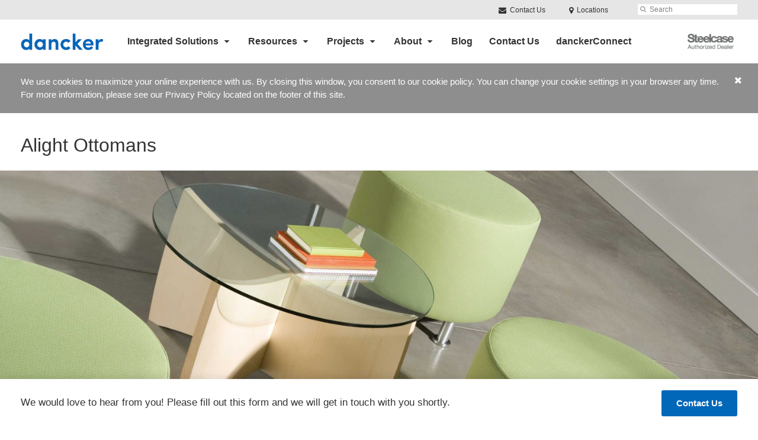

--- FILE ---
content_type: text/html; charset=UTF-8
request_url: https://www.dancker.com/products/alight-ottomans/
body_size: 15202
content:
<!DOCTYPE html>
<!--[if lt IE 7]><html class="no-js lt-ie9 lt-ie8" lang="en"><![endif]-->
<!--[if IE 8]><html class="no-js lt-ie9" lang="en"><![endif]-->
<!--[if gt IE 8]><!--><html class="no-js" lang="en"><!--<![endif]-->
<!--
	generated in 0.472 seconds
	64177 bytes batcached for 600 seconds
-->
<head>

	
		<meta charset="utf-8">
	<meta name="author" content="dancker">
	<meta http-equiv="cleartype" content="on">
	<link rel="pingback" href="https://www.dancker.com/xmlrpc.php">

		<meta name="HandheldFriendly" content="True">
	<meta name="viewport" content="width=device-width, initial-scale=1.0">

		<meta name="apple-mobile-web-app-title" content="Alight Ottomans">

		<meta name="application-name" content="dancker">

	
	
	<script type="text/javascript">
		function is_browser() {
			return (
				navigator.userAgent.indexOf( "Chrome" ) !== -1 ||
				navigator.userAgent.indexOf( "Opera" ) !== -1 ||
				navigator.userAgent.indexOf( "Firefox" ) !== -1 ||
				navigator.userAgent.indexOf( "MSIE" ) !== -1 ||
				navigator.userAgent.indexOf( "Safari" ) !== -1
			);
		}
		function not_excluded_page() {
			return (
				window.location.href.indexOf( "/unsupported-browser/" ) === -1 &&
				document.title.toLowerCase().indexOf( 'page not found' ) === -1
			);
		}
		if ( is_browser() && !document.addEventListener && not_excluded_page() ) {
			window.location = location.protocol + '//' + location.host + '/unsupported-browser/';
		}
	</script>

	<meta name='robots' content='index, follow, max-image-preview:large, max-snippet:-1, max-video-preview:-1' />

	<!-- This site is optimized with the Yoast SEO plugin v19.1 - https://yoast.com/wordpress/plugins/seo/ -->
	<title>Alight Ottomans - dancker</title>
	<meta name="description" content="Alight Ottomans lounge by Steelcase with endless configuration options, provides solo or grouping seating for any space, bench, corner and round ottoman" />
	<link rel="canonical" href="https://hub2.dealerwebadmin.com/products/alight-ottomans/" />
	<meta property="og:locale" content="en_US" />
	<meta property="og:type" content="article" />
	<meta property="og:title" content="Alight Ottomans - dancker" />
	<meta property="og:description" content="Alight Ottomans lounge by Steelcase with endless configuration options, provides solo or grouping seating for any space, bench, corner and round ottoman" />
	<meta property="og:url" content="https://www.dancker.com/products/alight-ottomans/" />
	<meta property="og:site_name" content="dancker" />
	<meta property="article:publisher" content="https://www.facebook.com/dancker1829/" />
	<meta property="article:modified_time" content="2024-02-04T06:42:42+00:00" />
	<meta property="og:image" content="https://www.dancker.com/wp-content/themes/steelcase-dealerweb/img/branding/Steelcase-DealerWeb-social-share.jpg" />
	<meta name="twitter:card" content="summary_large_image" />
	<!-- / Yoast SEO plugin. -->


<link rel='dns-prefetch' href='//s.w.org' />
<link rel="alternate" type="application/rss+xml" title="dancker &raquo; Feed" href="https://www.dancker.com/feed/" />
<link rel="alternate" type="application/rss+xml" title="dancker &raquo; Comments Feed" href="https://www.dancker.com/comments/feed/" />
<link rel="alternate" type="text/calendar" title="dancker &raquo; iCal Feed" href="https://www.dancker.com/events/?ical=1" />
		<!-- This site uses the Google Analytics by MonsterInsights plugin v8.16 - Using Analytics tracking - https://www.monsterinsights.com/ -->
							<script src="//www.googletagmanager.com/gtag/js?id=G-V7TSWHHD05"  data-cfasync="false" data-wpfc-render="false" type="text/javascript" async></script>
			<script data-cfasync="false" data-wpfc-render="false" type="text/javascript">
				var mi_version = '8.16';
				var mi_track_user = true;
				var mi_no_track_reason = '';
				
								var disableStrs = [
										'ga-disable-G-V7TSWHHD05',
														];

				/* Function to detect opted out users */
				function __gtagTrackerIsOptedOut() {
					for (var index = 0; index < disableStrs.length; index++) {
						if (document.cookie.indexOf(disableStrs[index] + '=true') > -1) {
							return true;
						}
					}

					return false;
				}

				/* Disable tracking if the opt-out cookie exists. */
				if (__gtagTrackerIsOptedOut()) {
					for (var index = 0; index < disableStrs.length; index++) {
						window[disableStrs[index]] = true;
					}
				}

				/* Opt-out function */
				function __gtagTrackerOptout() {
					for (var index = 0; index < disableStrs.length; index++) {
						document.cookie = disableStrs[index] + '=true; expires=Thu, 31 Dec 2099 23:59:59 UTC; path=/';
						window[disableStrs[index]] = true;
					}
				}

				if ('undefined' === typeof gaOptout) {
					function gaOptout() {
						__gtagTrackerOptout();
					}
				}
								window.dataLayer = window.dataLayer || [];

				window.MonsterInsightsDualTracker = {
					helpers: {},
					trackers: {},
				};
				if (mi_track_user) {
					function __gtagDataLayer() {
						dataLayer.push(arguments);
					}

					function __gtagTracker(type, name, parameters) {
						if (!parameters) {
							parameters = {};
						}

						if (parameters.send_to) {
							__gtagDataLayer.apply(null, arguments);
							return;
						}

						if (type === 'event') {
														parameters.send_to = monsterinsights_frontend.v4_id;
							var hookName = name;
							if (typeof parameters['event_category'] !== 'undefined') {
								hookName = parameters['event_category'] + ':' + name;
							}

							if (typeof MonsterInsightsDualTracker.trackers[hookName] !== 'undefined') {
								MonsterInsightsDualTracker.trackers[hookName](parameters);
							} else {
								__gtagDataLayer('event', name, parameters);
							}
							
													} else {
							__gtagDataLayer.apply(null, arguments);
						}
					}

					__gtagTracker('js', new Date());
					__gtagTracker('set', {
						'developer_id.dZGIzZG': true,
											});
										__gtagTracker('config', 'G-V7TSWHHD05', {"forceSSL":"true","link_attribution":"true"} );
															window.gtag = __gtagTracker;										(function () {
						/* https://developers.google.com/analytics/devguides/collection/analyticsjs/ */
						/* ga and __gaTracker compatibility shim. */
						var noopfn = function () {
							return null;
						};
						var newtracker = function () {
							return new Tracker();
						};
						var Tracker = function () {
							return null;
						};
						var p = Tracker.prototype;
						p.get = noopfn;
						p.set = noopfn;
						p.send = function () {
							var args = Array.prototype.slice.call(arguments);
							args.unshift('send');
							__gaTracker.apply(null, args);
						};
						var __gaTracker = function () {
							var len = arguments.length;
							if (len === 0) {
								return;
							}
							var f = arguments[len - 1];
							if (typeof f !== 'object' || f === null || typeof f.hitCallback !== 'function') {
								if ('send' === arguments[0]) {
									var hitConverted, hitObject = false, action;
									if ('event' === arguments[1]) {
										if ('undefined' !== typeof arguments[3]) {
											hitObject = {
												'eventAction': arguments[3],
												'eventCategory': arguments[2],
												'eventLabel': arguments[4],
												'value': arguments[5] ? arguments[5] : 1,
											}
										}
									}
									if ('pageview' === arguments[1]) {
										if ('undefined' !== typeof arguments[2]) {
											hitObject = {
												'eventAction': 'page_view',
												'page_path': arguments[2],
											}
										}
									}
									if (typeof arguments[2] === 'object') {
										hitObject = arguments[2];
									}
									if (typeof arguments[5] === 'object') {
										Object.assign(hitObject, arguments[5]);
									}
									if ('undefined' !== typeof arguments[1].hitType) {
										hitObject = arguments[1];
										if ('pageview' === hitObject.hitType) {
											hitObject.eventAction = 'page_view';
										}
									}
									if (hitObject) {
										action = 'timing' === arguments[1].hitType ? 'timing_complete' : hitObject.eventAction;
										hitConverted = mapArgs(hitObject);
										__gtagTracker('event', action, hitConverted);
									}
								}
								return;
							}

							function mapArgs(args) {
								var arg, hit = {};
								var gaMap = {
									'eventCategory': 'event_category',
									'eventAction': 'event_action',
									'eventLabel': 'event_label',
									'eventValue': 'event_value',
									'nonInteraction': 'non_interaction',
									'timingCategory': 'event_category',
									'timingVar': 'name',
									'timingValue': 'value',
									'timingLabel': 'event_label',
									'page': 'page_path',
									'location': 'page_location',
									'title': 'page_title',
								};
								for (arg in args) {
																		if (!(!args.hasOwnProperty(arg) || !gaMap.hasOwnProperty(arg))) {
										hit[gaMap[arg]] = args[arg];
									} else {
										hit[arg] = args[arg];
									}
								}
								return hit;
							}

							try {
								f.hitCallback();
							} catch (ex) {
							}
						};
						__gaTracker.create = newtracker;
						__gaTracker.getByName = newtracker;
						__gaTracker.getAll = function () {
							return [];
						};
						__gaTracker.remove = noopfn;
						__gaTracker.loaded = true;
						window['__gaTracker'] = __gaTracker;
					})();
									} else {
										console.log("");
					(function () {
						function __gtagTracker() {
							return null;
						}

						window['__gtagTracker'] = __gtagTracker;
						window['gtag'] = __gtagTracker;
					})();
									}
			</script>
				<!-- / Google Analytics by MonsterInsights -->
		<link rel='stylesheet' id='tribe-events-pro-mini-calendar-block-styles-css'  href='https://www.dancker.com/wp-content/plugins/events-calendar-pro/src/resources/css/tribe-events-pro-mini-calendar-block.min.css?ver=5.13.0' type='text/css' media='all' />
<link rel='stylesheet' id='steelcase-admin-css'  href='https://www.dancker.com/wp-content/mu-plugins/steelcase/resources/admin.css?ver=5.8.12' type='text/css' media='all' />
<link rel='stylesheet' id='dashicons-css'  href='https://www.dancker.com/wp-includes/css/dashicons.min.css?ver=5.8.12' type='text/css' media='all' />
<link rel='stylesheet' id='thickbox-css'  href='https://www.dancker.com/wp-includes/js/thickbox/thickbox.css?ver=5.8.12' type='text/css' media='all' />
<link rel='stylesheet' id='auto-thickbox-css'  href='https://www.dancker.com/wp-content/plugins/auto-thickbox/css/styles-pre39.css?ver=20140420' type='text/css' media='all' />
<link rel='stylesheet' id='add-to-quote-css'  href='https://www.dancker.com/wp-content/plugins/steelcase-quotes/assets/css/add-to-quote.css?ver=b32ec4d373671398c9944df7dbe10093ab2d4319' type='text/css' media='all' />
<link rel='stylesheet' id='steelcase-dealerweb-theme-base-css'  href='https://www.dancker.com/wp-content/themes/steelcase-dealerweb/css/dist/master.min.css?ver=2024.04.18.03.47' type='text/css' media='all' />
<link rel='stylesheet' id='steelcase-dealerweb-theme-print-css'  href='https://www.dancker.com/wp-content/themes/steelcase-dealerweb/css/dist/print.min.css?ver=2024.04.18.03.47' type='text/css' media='print' />
<script type='text/javascript' src='https://www.dancker.com/wp-content/plugins/google-analytics-for-wordpress/assets/js/frontend-gtag.js?ver=8.16' id='monsterinsights-frontend-script-js'></script>
<script data-cfasync="false" data-wpfc-render="false" type="text/javascript" id='monsterinsights-frontend-script-js-extra'>/* <![CDATA[ */
var monsterinsights_frontend = {"js_events_tracking":"true","download_extensions":"doc,pdf,ppt,zip,xls,docx,pptx,xlsx","inbound_paths":"[{\"path\":\"\\\/go\\\/\",\"label\":\"affiliate\"},{\"path\":\"\\\/recommend\\\/\",\"label\":\"affiliate\"}]","home_url":"https:\/\/www.dancker.com","hash_tracking":"false","ua":"","v4_id":"G-V7TSWHHD05"};/* ]]> */
</script>
<script type='text/javascript' src='https://www.dancker.com/wp-includes/js/jquery/jquery.min.js?ver=3.6.0' id='jquery-core-js'></script>
<script type='text/javascript' src='https://www.dancker.com/wp-content/mu-plugins/social-popups/social-popup.js?ver=5.8.12' id='social-popups-js'></script>
<script type='text/javascript' src='https://www.dancker.com/wp-content/plugins/steelcase-quotes/assets/js/jquery.cookie.js?ver=5.8.12' id='jquery-cookie-js'></script>
<script type='text/javascript' id='add-to-quote-js-extra'>
/* <![CDATA[ */
var AddToQuote = {"cookie_name":"steelcase-quotes-cookie","ajaxurl":"https:\/\/www.dancker.com\/wp-admin\/admin-ajax.php","add_to_quote_nonce":"8f073315a5","remove_from_quote_nonce":"a18c997aab","post_id":"32101","quote_label":"Quote Request <span class=\"count\">(1)<\/span> ","quote_link":""};
/* ]]> */
</script>
<script type='text/javascript' src='https://www.dancker.com/wp-content/plugins/steelcase-quotes/assets/js/add-to-quote.js?ver=b32ec4d373671398c9944df7dbe10093ab2d4319' id='add-to-quote-js'></script>
<script type='text/javascript' src='https://www.dancker.com/wp-includes/js/jquery/jquery-migrate.min.js?ver=3.3.2' id='jquery-migrate-js'></script>
<script type='text/javascript' src='https://www.dancker.com/wp-content/themes/steelcase-dealerweb/js/modernizr.js?ver=2024.04.18.03.47' id='steelcase-dealerweb-theme-modernizr-js'></script>
<link rel="https://api.w.org/" href="https://www.dancker.com/wp-json/" /><link rel='shortlink' href='https://www.dancker.com/?p=32101' />
<link rel="alternate" type="application/json+oembed" href="https://www.dancker.com/wp-json/oembed/1.0/embed?url=https%3A%2F%2Fwww.dancker.com%2Fproducts%2Falight-ottomans%2F" />
<link rel="alternate" type="text/xml+oembed" href="https://www.dancker.com/wp-json/oembed/1.0/embed?url=https%3A%2F%2Fwww.dancker.com%2Fproducts%2Falight-ottomans%2F&#038;format=xml" />
<!--[if lt IE 8]><link rel="stylesheet" href="https://www.dancker.com/wp-content/plugins/tribe-gallery/resources/ie7.css" type="text/css" media="screen"><![endif]-->
<!--[if IE 8]><link rel="stylesheet" href="https://www.dancker.com/wp-content/plugins/tribe-gallery/resources/ie8.css" type="text/css" media="screen"><![endif]-->
<link rel="shortcut icon" href="https://www.dancker.com/wp-content/uploads/sites/877/2020/02/Dancker_Profile_PIcture.jpg"><link rel="apple-touch-icon-precomposed" href="https://www.dancker.com/wp-content/uploads/sites/877/2020/02/Dancker_Profile_PIcture.jpg"><meta name="msapplication-TileImage" content="https://www.dancker.com/wp-content/uploads/sites/877/2020/02/Dancker_Profile_PIcture.jpg"><meta name="msapplication-TileColor" content="#ebebeb"><meta name="tec-api-version" content="v1"><meta name="tec-api-origin" content="https://www.dancker.com"><link rel="alternate" href="https://www.dancker.com/wp-json/tribe/events/v1/" />
<script type='text/javascript'>
/* <![CDATA[ */
var thickboxL10n = {"next":"Next &gt;","prev":"&lt; Prev","image":"Image","of":"of","close":"Close","loadingAnimation":"https:\/\/www.dancker.com\/wp-content\/plugins\/auto-thickbox\/images\/loadingAnimation.gif"};
try{convertEntities(thickboxL10n);}catch(e){};;
/* ]]> */
</script>

	<script>window.twttr = (function( d, s, id ) {
			var js, fjs = d.getElementsByTagName( s )[0],
				t = window.twttr || {};
			if ( d.getElementById( id ) ) {
				return t;
			}
			js = d.createElement( s );
			js.id = id;
			js.src = "https://platform.twitter.com/widgets.js";
			fjs.parentNode.insertBefore( js, fjs );

			t._e = [];
			t.ready = function( f ) {
				t._e.push( f );
			};

			return t;
		}( document, "script", "twitter-wjs" ));</script>
	<!-- Global site tag (gtag.js) - Google Analytics -->
<script async src="https://www.googletagmanager.com/gtag/js?id=UA-30152413-1"></script>
<script>
  window.dataLayer = window.dataLayer || [];
  function gtag(){dataLayer.push(arguments);}
  gtag('js', new Date());
 
  gtag('config', 'UA-30152413-1');
</script>
	<style>

		/*
		 * Steelcase Dealerweb Options
		 */

		
		
					/* Header */
			.site-header,
			.hf-header-wrapper,
			.o-layout-is-inset .panel-type-hero.hero-first > .panel-content {
				background-color: #ffffff;
			}
		
					/* Nav Dropdowns */
			.desktop-navigation .dn-trigger.active {
				background-color: #f5f5f5;
			}
			.desktop-navigation .desktop-subnav-wrap{
				background-color: #f5f5f5;
			}
		
					/* Footer */
			.site-footer {
				background-color: #f4f4f4;
			}
		
					/* Utility bar */
			.site-utility-bar {
				background-color: #e6e6e6;
			}
		
		/*
		 * Customizer Color Palette
		 */

					body, form, button, input, select, textarea,
			.panel-type-hero .panel-title,
			.panel-type-hero .hc-excerpt p,
			.panel-type-hero-slim .hc-excerpt p,
			.panel-type-gallery .panel-title,
			.panel-type-gallery .pt-gallery .slider-carousel-wrap .sc-title,
			.panel-type-gallery .pt-gallery .slider-carousel-wrap .sc-content p {
				color: #333333;
			}

			.panel-type-gallery .pt-gallery .slider-carousel-wrap .sc-content p {
				opacity: .8;
			}
		
					.panel-type-one-up .content-well,
			.panel-type-two-up .feature,
			.panel-type-three-up .feature,
			.panel-type-cta .panel-content:not(.cta-layout--full) .cta__content,
			.panel-type-gallery .pt-gallery .slider-carousel-wrap .sc-content {
				background-color: #ffffff;
			}
		
					.panel-type-hero .panel-content:not(.alpha-transparent-yes) .hc-content-main-inner,
			.panel-type-hero-slim .panel-content.text-box--yes:not(.alpha-transparent-yes) .hc-content-main-inner,
			.panel-type-cta .panel-content.cta-text-box .cta__content {
				background-color: #ffffff;
			}
		
					a,
			a:visited,
			.pgs-4up:hover a h3,
			#tribe-events-nav-below a,
			#tribe-events-event-meta a,
			#tribe-events-nav-single a,
			#tribe-events-content .tribe-events-tooltip h4,
			#tribe_events_filters_wrapper .tribe_events_slider_val,
			.single-tribe_events a.tribe-events-ical,
			.single-tribe_events a.tribe-events-gcal,
			.tribe-events-grid .hentry.vevent a,
			#tribe-events-nav-below a:visited,
			#tribe-events-content .tribe-events-calendar td a:link,
			#tribe-events-content .tribe-events-calendar td a:visited,
			#tribe-events-event-meta a:visited,
			#tribe-events-nav-single a:visited,
			#tribe_events_filters_wrapper .tribe_events_slider_val:visited,
			.single-tribe_events a.tribe-events-ical:visited,
			.single-tribe_events a.tribe-events-gcal:visited,
			.panel-type-inline-nav .in-link__toggle:hover,
			.panel-type-inline-nav .in-link__list-action:hover,
			.panel-type-inline-nav .in-link__toggle:hover:after,
			.tribe-events-grid .hentry.vevent a:visited,
			.o-link-color,
			.pn-item .icon,
			.entry-meta-footer a {
				color: #0067b9;
			}
		
					a:hover,
			a:focus,
			.o-link-color:hover,
			.o-link-color:focus,
			.slide-link:hover,
			.slide-link:focus,
			.pn-item a:hover span,
			.pn-item a:focus span,
			.pn-item a:hover .icon,
			.pn-item a:focus .icon,
			.ptl-anchor-map:hover,
			.ptl-anchor-map:focus,
			#tribe-events-nav-below a:hover,
			#tribe-events-nav-below a:focus,
			#tribe-events-event-meta a:hover,
			#tribe-events-event-meta a:focus,
			#tribe-events-nav-single a:hover,
			#tribe-events-nav-single a:focus,
			.single-tribe_events a.tribe-events-ical:hover,
			.single-tribe_events a.tribe-events-ical:focus,
			.single-tribe_events a.tribe-events-gcal:hover,
			.single-tribe_events a.tribe-events-gcal:focus,
			.tribe-events-grid .hentry.vevent a:hover,
			.tribe-events-grid .hentry.vevent a:focus,
			.entry-meta-footer a:hover,
			.entry-meta-footer a:focus,
			.page-legacy .browsers a:hover,
			.page-legacy .browsers a:focus {
				color: #81d742;
			}
		
		
					.o-btn-color,
			.btn,
			.btn-small,
			.button,
			a.btn,
			a.btn-small,
			a.button,
			.btn-panel--solid .btn-panel,
			#tribe-events .tribe-events-button,
			.tribe-events-calendar-buttons a,
			.tribe-events-button,
			a.ical,
			a.gcal-add,
			#tribe-events-event-meta .gmap,
			.tribe-events-event-meta-desc .gmap,
			.tribe-events-calendar td.tribe-events-present div[id*="tribe-events-daynum-"],
			.tribe-events-calendar td.tribe-events-present div[id*="tribe-events-daynum-"] > a,
			#tribe_events_filters_wrapper input[type=submit],
			.tribe-events-button,
			.entry-content .tribe-events-button,
			.tribe-events-button.tribe-inactive,
			.tribe-events-grid .tribe-grid-header .tribe-week-today,
			.tribe-events-calendar td.tribe-events-present.mobile-active,
			#tribe-events-content .tribe-events-calendar td.tribe-events-present.mobile-active:hover,
			.tribe-events-calendar td.tribe-events-present.mobile-active div[id*="tribe-events-daynum-"],
			.tribe-events-calendar td.tribe-events-present.mobile-active div[id*="tribe-events-daynum-"] a,
			.tribe-mobile .tribe-events-calendar td.mobile-active,
			.tribe-events-calendar .mobile-active div[id*="tribe-events-daynum-"],
			.tribe-events-calendar .mobile-active div[id*="tribe-events-daynum-"] a,
			#tribe-events-content .tribe-events-calendar .mobile-active:hover,
			.gform_wrapper .gform_next_button,
			.gform_wrapper .gform_previous_button,
			.gform_wrapper .gform_button,
			.comment-form #submit {
				background-color: #0067b9;
				color: #ffffff;
			}

			.o-btn-color:hover,
			.o-btn-color:focus,
			.btn:hover,
			.btn:focus,
			.btn-small:hover,
			.btn-small:focus,
			.button:hover,
			.button:focus,
			a.btn:hover,
			a.btn:focus,
			a.btn-small:hover,
			a.btn-small:focus,
			a.button:hover,
			a.button:focus,
			.btn-panel--solid .btn-panel:hover,
			.btn-panel--solid .btn-panel:focus,
			#tribe-events .tribe-events-button:hover,
			#tribe-events .tribe-events-button:focus,
			.tribe-events-calendar-buttons a:hover,
			.tribe-events-calendar-buttons a:focus,
			.tribe-events-button:hover,
			.tribe-events-button:focus,
			a.ical:hover,
			a.ical:focus,
			a.gcal-add:hover,
			a.gcal-add:focus,
			#tribe-events-event-meta .gmap:hover,
			#tribe-events-event-meta .gmap:focus,
			.tribe-events-event-meta-desc .gmap:hover,
			.tribe-events-event-meta-desc .gmap:focus,
			#tribe_events_filters_wrapper input[type=submit]:hover,
			#tribe_events_filters_wrapper input[type=submit]:focus,
			.tribe-events-button:hover,
			.tribe-events-button:focus,
			.entry-content .tribe-events-button:hover,
			.entry-content .tribe-events-button:focus,
			.gform_wrapper .gform_next_button:hover,
			.gform_wrapper .gform_next_button:focus,
			.gform_wrapper .gform_previous_button:hover,
			.gform_wrapper .gform_previous_button:focus,
			.gform_wrapper .gform_button:hover,
			.gform_wrapper .gform_button:focus,
			.comment-form #submit:hover,
			.comment-form #submit:focus {
				background-color: #81d742;
				color: #ffffff;
			}
		
				#status-bar .nav-btn-contact {
			background-color: #0067b9;
			color: #ffffff;
		}

		/* WYSIWYG Button Outline base styles */
		.btn-outline,
		a.btn-outline {
			background-color: transparent;
			border: 2px solid #0067b9;
			color: #0067b9;
		}

		.btn-outline:hover,
		.btn-outline:focus,
		a.btn-outline:hover,
		a.btn-outline:focus {
			background-color: transparent;
			border: 2px solid #81d742;
			color: #81d742;
		}

		/* Panel WYSIWYG Buttons should not change based on customizer button type */
		.panel a.btn,
		.panel a.btn-small {
			background-color: #0067b9;
			border: 0;
			color: #ffffff;
		}
		.panel a.btn {
			padding: 14px 25px 15px;
		}
		.panel a.btn-small {
			padding: 10px 20px 11px;
		}

		.panel a.btn:hover,
		.panel a.btn:focus,
		.panel a.btn-small:hover,
		.panel a.btn-small:focus {
			background-color: #81d742;
			border: 0;
			color: #ffffff;
		}

					.o-accent-color,
			.btn-simple:before,
			.btn-panel--text_link .btn-panel:before,
			.social-follow a,
			.site-footer .social-follow a {
				color: #0067b9;
			}

			.o-accent-bgd-color,
			.dm-tools .icon:after,
			.video-thumbnail .video-launch:focus:after,
			#cancel-comment-reply-link,
			.select2-container--default .select2-results__option[aria-selected=true],
			.select2-container--default .select2-results__option--highlighted[aria-selected] {
				background-color: #0067b9;
			}

			/* Cart counter in header */
			.dm-tools #cart-count-full {
				background: #ffffff;
				color: #0067b9;
			}
		
					.o-accent-color-h:hover,
			.o-accent-color-h:focus,
			a.btn-simple:hover:before,
			a.btn-simple:focus:before,
			.btn-panel--text_link .btn-panel:hover:before,
			.btn-panel--text_link .btn-panel:focus:before,
			.social-follow a:hover,
			.social-follow a:focus,
			.site-footer .social-follow a:hover,
			.site-footer .social-follow a:focus {
				color: #81d742;
			}
			.o-accent-bgd-color-h:hover,
			.o-accent-bgd-color-h:focus,
			.dm-tools a:hover .icon:after,
			.dm-tools a:focus .icon:after,
			.dm-tools button:hover .icon:after,
			.dm-tools button:focus .icon:after,
			#cancel-comment-reply-link:hover,
			#cancel-comment-reply-link:focus {
				background: #81d742;
			}
		

		/*
		 * Panel Color Palette
		 */

		

				a.btn-simple,
		a.btn-simple:hover,
		a.btn-simple:focus,
		.btn-panel--text_link .btn-panel,
		.btn-panel--text_link .btn-panel:hover,
		.btn-panel--text_link .btn-panel:focus,
		.panel-type-hero .hg-title a,
		.panel-type-hero .hg-title a:hover,
		.panel-type-hero .hg-title a:focus,
		.panel-type-hero.hero-first .layout-gallery.panel-content a.btn-simple:hover,
		.panel-type-hero.hero-first .layout-gallery.panel-content a.btn-simple:focus {
			color: #333333;
		}

	</style>

	        <!-- Added with AON Google Analytics plugin -->
        <!-- Global site tag (gtag.js) - Google Analytics -->
        <script async src="https://www.googletagmanager.com/gtag/js?id=382092992"></script>
        <script>
          window.dataLayer = window.dataLayer || [];
          function gtag(){dataLayer.push(arguments);}
          gtag('js', new Date());

          gtag('config', '382092992');
        </script>
        <!-- Added with AON Google Analytics plugin -->
        <link rel="icon" href="https://www.dancker.com/wp-content/uploads/sites/877/2020/02/cropped-Dancker_Profile_PIcture.jpg?w=150&#038;h=150&#038;zc=3&#038;a=m&#038;q=92" sizes="32x32" />
<link rel="icon" href="https://www.dancker.com/wp-content/uploads/sites/877/2020/02/cropped-Dancker_Profile_PIcture.jpg" sizes="192x192" />
<link rel="apple-touch-icon" href="https://www.dancker.com/wp-content/uploads/sites/877/2020/02/cropped-Dancker_Profile_PIcture.jpg" />
<meta name="msapplication-TileImage" content="https://www.dancker.com/wp-content/uploads/sites/877/2020/02/cropped-Dancker_Profile_PIcture.jpg" />
<style id="kirki-inline-styles"></style>
</head>
<body class="product-template-default single single-product postid-32101 tribe-no-js o-layout-is-full_bleed o-margin-normal o-font-is-helvetica-neue o-nav-drop-use-dark o-header-use-dark o-header-is-sticky o-utility-use-dark o-footer-use-dark o-accent-use-light has-fixed-bar is-panels-page product-alight-ottomans">
	<nav
			id="mobile-subnav"
			class="mn-subnav"
			role="navigation"
			aria-hidden="true"
			aria-label="Main Navigation Mobile"
			itemscope
			itemtype="https://schema.org/SiteNavigationElement"
	></nav>

	<a class="skip-to-content-link" href="#main-content" tabindex="1">
		Skip to content	</a>

	<div class="steelcase-accepts-cookies" style="display:none">
	<div class="message-wrap content-wrap context-content container">
		<p>
			We use cookies to maximize your online experience with us. By closing this window, you consent to our cookie policy. You can change your cookie settings in your browser any time. For more information, please see our Privacy Policy located on the footer of this site.		</p>
		<button id="accept-cookie-message" class="accept-cookies close-message" title="Accept Cookies">
			<i class="icon icon-remove"></i>
		</button>
	</div>
</div>	<script>
		var steelcase_deepscroll = false;
		if (
			location.hash.length &&
			location.hash.slice(0, 10) !== "#location/" &&
			location.hash.slice(0, 8) !== "#comment" &&
			location.hash.slice(0, 8) !== "#respond" &&
			location.hash.slice(0, 6) !== "#error" && // for forms which add #error
			location.hash.slice(0, 11) !== "#wp-toolbar" && // The wpadminbar accessibility link
			location.hash.slice(0, 13) !== "#main-content" // The skip to content accessibility link
		) {
			steelcase_deepscroll = true;
			document.write('<div class="sc-loading-mask deepscroll-spinner"><div class="sc-loading-spinner"><i class="sq-1"></i><i class="sq-2"></i><i class="sq-3"></i></div></div>');
		}
	</script>
		<div id="fb-root"></div>
	<script>(function( d, s, id ) {
			var js, fjs = d.getElementsByTagName( s )[0];
			if ( d.getElementById( id ) ) {
				return;
			}
			js = d.createElement( s );
			js.id = id;
			js.src = "//connect.facebook.net/en_US/sdk.js#xfbml=1&version=v2.4";
			fjs.parentNode.insertBefore( js, fjs );
		}( document, 'script', 'facebook-jssdk' ));</script>
	
	<div class="site-wrap">

		
		<header id="s-header" class="site-header has-dealer-logo" role="banner">

	<div class="site-utility-bar">
	<ul class="site-utility-bar__list">
		<li class="site-utility-bar__list-item site-utility-bar__list-item--contact">
			
<a href="https://www.dancker.com/contact-us/" class="site-utility-bar__anchor site-utility-bar__anchor--contact">
	<i class="icon icon-envelope" aria-hidden="true"></i>
	Contact Us</a>
		</li>
		<li class="site-utility-bar__list-item site-utility-bar__list-item--phone">
					</li>
		<li class="site-utility-bar__list-item site-utility-bar__list-item--locations">
			
<a href="https://www.dancker.com/locations/" class="site-utility-bar__anchor site-utility-bar__anchor--locations">
	<i class="icon icon-map-marker" aria-hidden="true"></i>
	<span>Locations</span>
</a>
		</li>
		<li class="site-utility-bar__list-item site-utility-bar__list-item--cart">
					</li>
		<li class="site-utility-bar__list-item site-utility-bar__list-item--search">
			
<form class="dn-search" role="search" method="get" action="https://www.dancker.com/">
	<label class="accessibility" for="s">Search</label>
	<input placeholder="Search" class="dn-search-input" type="text" name="s" id="s" />
	<button type="submit" class="dn-search-submit">
		<i class="icon icon-search" aria-hidden="true"></i>
		<span class="accessibility">Submit Search</span>
	</button>
</form>

		</li>
	</ul>
</div>

	<div class="content-wrap">

		<div class="header-grid">
			
<div class="logo">

	
	<a href="https://www.dancker.com" class="logo-wrap" rel="home" style="background-image: url(https://www.dancker.com/wp-content/uploads/sites/877/2017/10/dancker_logo_web5.jpg);">
		<img src="https://www.dancker.com/wp-content/uploads/sites/877/2017/10/dancker_logo_web5.jpg?zc=3&w=0&h=200" alt="dancker" />	</a>

	
</div><!-- .logo -->


<nav id="d-navigation" class="desktop-navigation" role="navigation" aria-label="Main Navigation Desktop" itemscope itemtype="https://schema.org/SiteNavigationElement">
	<div class="content-wrap">
		<ol id="dn-nav" class=""><li id="menu-item-54891" class="menu-item menu-item-type-custom menu-item-object-custom menu-item-has-children menu-item-54891 dn-top-level"><a href="#" class=" dn-trigger">Integrated Solutions</a></li>
<li id="menu-item-54887" class="menu-item menu-item-type-custom menu-item-object-custom menu-item-has-children menu-item-54887 dn-top-level"><a href="#" class=" dn-trigger">Resources</a></li>
<li id="menu-item-54877" class="menu-item menu-item-type-custom menu-item-object-custom menu-item-has-children menu-item-54877 dn-top-level"><a href="https://www.dancker.com/projects/" class=" dn-trigger">Projects</a></li>
<li id="menu-item-54881" class="menu-item menu-item-type-custom menu-item-object-custom menu-item-has-children menu-item-54881 dn-top-level"><a href="#" class=" dn-trigger">About</a></li>
<li id="menu-item-12177" class="menu-item menu-item-type-post_type menu-item-object-page current_page_parent menu-item-12177 dn-top-level"><a href="https://www.dancker.com/blog/" class=" dn-trigger">Blog</a></li>
<li id="menu-item-59887" class="menu-item menu-item-type-post_type menu-item-object-page menu-item-59887 dn-top-level"><a href="https://www.dancker.com/contact-us/" class=" dn-trigger">Contact Us</a></li>
<li id="menu-item-81261" class="menu-item menu-item-type-post_type menu-item-object-page menu-item-81261 dn-top-level"><a href="https://www.dancker.com/danckerconnect/" class=" dn-trigger">danckerConnect</a></li>
</ol>	</div>
</nav><!-- nav -->
<aside class="dealer-meta">
			<a
			href="https://www.dancker.com/steelcase-dealer-value/"
			class="authorized-dealer-redirect"
			style="background-image: url( https://www.dancker.com/wp-content/themes/steelcase-dealerweb/img/presets/dealer-dark.png?ver=2024.04.18.03.47 );"
		>
			<span class="accessibility">Steelcase Authorized Dealer</span>
		</a>
	</aside>

		</div><!-- .header-grid -->

	</div><!-- .content-wrap -->

	
<nav id="m-navigation" class="mobile-navigation">
	<div class="content-wrap clearfix">
		<button
			class="mn-trigger"
			aria-label="Show Main Navigation Menu"
			aria-haspopup="true"
			aria-controls="mobile-subnav"
		>
			<i class="icon icon-navicon" aria-hidden="true"></i>
			<span aria-hidden="true">Menu</span>
		</button>
			</div>
</nav><!-- mobile nav -->


</header><!-- .header -->

<!-- provide an anchor point to skip the header navigation, logo, etc when tabbing through the site -->
<a aria-label="Main Content" name="main-content"></a>
		
	<main role="main">

		
<header class="header-sub has-featured-media has-no-breadcrumbs has-no-social">

	
	<div class="content-wrap">

		<h1 class="h1 page-title">Alight Ottomans</h1>
		
		
		
		
		
	</div><!-- .content-wrap -->

	
				<div class="slider-carousel-wrap">
								<div
					class="slick-slider static-content-slider header-module not-initialized image-slider "
					data-type="header-module"
					data-sid="slider-69717e1f7048b"
					data-kenburns=""
					 data-autoscroll-enabled="" data-autoscroll-duration="2.5"				>
											<div class="first-slide ">
							<div class="slide-img-wrap">
								<div class="sc-loading-mask slider-mask">
									<div class="sc-loading-spinner">
										<i class="sq-1"></i>
										<i class="sq-2"></i>
										<i class="sq-3"></i>
									</div>
								</div>
																<img data-lazy="https://dealerwebadmin.com/wp-content/uploads/sites/477/2015/10/07-0001181.jpg?w=1500&h=830&zc=1&a=m&q=92" alt="Alight Ottoman"/>
															</div>
													</div>
												<div class="">
							<div class="slide-img-wrap">
								<div class="sc-loading-mask slider-mask">
									<div class="sc-loading-spinner">
										<i class="sq-1"></i>
										<i class="sq-2"></i>
										<i class="sq-3"></i>
									</div>
								</div>
																<img data-lazy="https://dealerwebadmin.com/wp-content/uploads/sites/477/2015/10/07-0001139.jpg?w=1500&h=830&zc=1&a=m&q=92" alt="Alight Ottoman"/>
															</div>
													</div>
												<div class="">
							<div class="slide-img-wrap">
								<div class="sc-loading-mask slider-mask">
									<div class="sc-loading-spinner">
										<i class="sq-1"></i>
										<i class="sq-2"></i>
										<i class="sq-3"></i>
									</div>
								</div>
																<img data-lazy="https://dealerwebadmin.com/wp-content/uploads/sites/477/2015/10/13-0006868.jpg?w=1500&h=830&zc=1&a=m&q=92" alt="Alight Ottoman"/>
															</div>
							
	<div class="slide-content">
		<div class="sc-outer">
			<div class="sc-inner">
				<div class="sc-content">
											<h1 class="h3 sc-title">Alight Ottoman by turnstone</h1>
																<p>With endless configuration options, Alight provides solo seating or creative grouping for any space.</p>
														</div>
			</div>
		</div>
	</div>
						</div>
						
				</div>
			</div>
			
</header><!-- .header-sub -->

		
			
			
	<script type="application/ld+json">
	{
		"@context": "https://schema.org",
		"@type": "Product",
		"name": "Alight Ottomans",
		"url": "https://www.dancker.com/products/alight-ottomans/",
					"image": "https://dealerwebadmin.com/wp-content/uploads/sites/477/2015/10/10-0000243-e1445376986429.jpg",
											"brand": [
									{
						"@type": "Organization",
	                    "name": "Steelcase"					}	        ],
			"manufacturer": [
										{
							"@type": "Organization",
		                    "name": "Steelcase"						}	        ],
							"category": [
				"Seating","Lounge Seating"	        ],
        		"releaseDate": "2015-10-21T02:09:15-04:00"
	}
	</script>


		
		<div id="p-collection" class="panels-collection" data-modular-content-collection>
	
		<section
			class="panel panel-type-add-to-quote panel-odd"
			data-depth="0"
			data-index="0"
			data-js="panel"
			data-type="add-to-quote"
			data-modular-content
		>

			<div class="panel-content content-wrap" >

		<article class="aq-content"><div class="context-content clearfix">
					<input 
					type='button' 
					data-analytics
					data-category='request quote'
					data-action='add to quote'
					data-use-location='true'
					class='steelcase_add_to_quote button' 
					value=''
					>
					<span class='quote_checkout_link_placeholder' style='display: none;'><a
						data-analytics
						data-category='request quote'
						data-action='go to quote form'
						data-use-location='true'
						class='quote_checkout_link button' 
						href=''
					></a></span></div></article>
</div>
		</section>

	
	
		<section
			class="panel panel-type-tabs panel-odd"
			data-depth="0"
			data-index="4"
			data-js="panel"
			data-type="tabs"
			data-modular-content
		>

			<div class="panel-content content-wrap" data-url-key="features" data-nav-title="Features">

	<h2 class="panel-title"  data-name="title" data-livetext data-depth="0" data-index="1">Features</h2>
	<dl class="tabs radius content-well" role="tablist">
		<dd class="active"><a href="#tabpanel-69717e1f73738-1" aria-selected="true" id="tab-69717e1f73738-1" aria-controls="tabpanel-69717e1f73738-1" data-tab-toggle data-url-key="bench-ottoman" data-nav-title="Bench Ottoman" tabindex="0" role="tab">Bench Ottoman</a></dd><dd class=""><a href="#tabpanel-69717e1f73738-2" aria-selected="false" id="tab-69717e1f73738-2" aria-controls="tabpanel-69717e1f73738-2" data-tab-toggle data-url-key="corner-ottoman" data-nav-title="Corner Ottoman " tabindex="0" role="tab">Corner Ottoman </a></dd><dd class=""><a href="#tabpanel-69717e1f73738-3" aria-selected="false" id="tab-69717e1f73738-3" aria-controls="tabpanel-69717e1f73738-3" data-tab-toggle data-url-key="round-ottoman" data-nav-title="Round Ottoman " tabindex="0" role="tab">Round Ottoman </a></dd>	</dl>

	<div class="tabs-content"
         data-depth="1"
         data-name="panels"
         data-livetext
         data-type="module"
    >
		<div role="tabpanel" aria-labelledby="tab-69717e1f73738-1" id="tabpanel-69717e1f73738-1" class="content active" aria-hidden="false">
	
		<div
			class="panel panel-type-two-up"
		>

			<div  class="panel-content content-wrap twoup-layout--2up-weighted-left twoup-image--top img-height--standard btn-panel--text_link " data-url-key="bench-ottoman" data-nav-title="Bench Ottoman">

	<h3 class="nested-panel-title"  data-name="title" data-depth="1" data-index="0">Bench Ottoman</h3>
	<div class="content module module-multi-feature">
		<div class="multi-features">
			
			<div  class="feature large-feature ">
				<div style="background-image:url('https://www.dancker.com/wp-content/themes/steelcase-dealerweb/img/shims/16x9.png');" role="img" aria-label="Alight Ottoman by turnstone" data-src="https://dealerwebadmin.com/wp-content/uploads/sites/477/2015/10/13-0003890.jpg?w=700&h=394&zc=1&a=m&q=92"  data-retina-src="https://dealerwebadmin.com/wp-content/uploads/sites/477/2015/10/13-0003890.jpg?w=1170&h=659&zc=1&a=m&q=92"  alt="Alight Ottoman by turnstone" role="img" aria-label="Alight Ottoman by turnstone" class="panel-image panel-image--as-bg lazyload"></div><span class="u-visual-hide"></span>
							</div>

						<div  class="feature  feature--no-img">
				
					<span class="u-visual-hide">BENCH OTTOMAN</span>
									<div class="feature-content content-well context-content">
						
						<h3 class="column-title">BENCH OTTOMAN</h3>
						<ul>
<li>Light scale for casual comfort.</li>
<li>Can be mixed and matched with bench, round and corner versions.</li>
</ul>
					</div>
							</div>
		</div>
	</div>
</div>

		</div>

	</div><div role="tabpanel" aria-labelledby="tab-69717e1f73738-2" id="tabpanel-69717e1f73738-2" class="content " aria-hidden="true">
	
		<div
			class="panel panel-type-two-up"
		>

			<div  class="panel-content content-wrap twoup-layout--2up-weighted-right twoup-image--top img-height--standard btn-panel--text_link " data-url-key="corner-ottoman" data-nav-title="Corner Ottoman ">

	<h3 class="nested-panel-title"  data-name="title" data-depth="1" data-index="1">Corner Ottoman </h3>
	<div class="content module module-multi-feature">
		<div class="multi-features">
			
			<div  class="feature  feature--no-img">
				<span class="u-visual-hide">CORNER OTTOMAN</span>
									<div class="feature-content content-well context-content">
						
						<h3 class="column-title">CORNER OTTOMAN</h3>
						<p>Partner Alight Corner Ottoman with Alight Bench to create bold reception areas and project rooms.</p>
					</div>
							</div>

						<div  class="feature large-feature ">
				
					<div style="background-image:url('https://dealerwebadmin.com/wp-content/uploads/sites/477/2015/10/10-0000973.jpg?w=700&h=394&zc=1&a=m&q=92');" role="img" aria-label="Alight Ottoman by turnstone" class="panel-image panel-image--as-bg"></div><span class="u-visual-hide"></span>
							</div>
		</div>
	</div>
</div>

		</div>

	</div><div role="tabpanel" aria-labelledby="tab-69717e1f73738-3" id="tabpanel-69717e1f73738-3" class="content " aria-hidden="true">
	
		<div
			class="panel panel-type-two-up"
		>

			<div  class="panel-content content-wrap twoup-layout--2up-weighted-left twoup-image--top img-height--standard btn-panel--text_link " data-url-key="round-ottoman" data-nav-title="Round Ottoman ">

	<h3 class="nested-panel-title"  data-name="title" data-depth="1" data-index="2">Round Ottoman </h3>
	<div class="content module module-multi-feature">
		<div class="multi-features">
			
			<div  class="feature large-feature ">
				<div style="background-image:url('https://www.dancker.com/wp-content/themes/steelcase-dealerweb/img/shims/16x9.png');" role="img" aria-label="Alight Ottoman by turnstone" data-src="https://dealerwebadmin.com/wp-content/uploads/sites/477/2015/10/13-0004236.jpg?w=700&h=394&zc=1&a=m&q=92"  data-retina-src="https://dealerwebadmin.com/wp-content/uploads/sites/477/2015/10/13-0004236.jpg?w=1170&h=659&zc=1&a=m&q=92"  alt="Alight Ottoman by turnstone" role="img" aria-label="Alight Ottoman by turnstone" class="panel-image panel-image--as-bg lazyload"></div><span class="u-visual-hide"></span>
							</div>

						<div  class="feature  feature--no-img">
				
					<span class="u-visual-hide">ROUND OTTOMAN</span>
									<div class="feature-content content-well context-content">
						
						<h3 class="column-title">ROUND OTTOMAN</h3>
						<p>Measuring 24″ across, Alight Round Ottoman works as a casual seat, footrest and even a quick worksurface. Pairs perfectly with Bivi half-round for impromptu meetings.</p>
					</div>
							</div>
		</div>
	</div>
</div>

		</div>

	</div>	</div>
</div>
		</section>

	
	
		<section
			class="panel panel-type-custom-content panel-even"
			data-depth="0"
			data-index="5"
			data-js="panel"
			data-type="custom-content"
			data-modular-content
		>

			<div class="panel-content content-wrap" >

	
	<div class="content-well context-content" data-name="content" data-depth="0" data-index="2" data-livetext data-autop="true"><p>For more product details about Alight Ottomans, please visit <a href="http://www.steelcase.com/products/lounge-seating/alight/" target="_blank">steelcase.com</a>.</p>
</div>
</div>

		</section>

	</div>
	</main><!-- main -->


		<footer class="site-footer" role="contentinfo">

	
	
<section class="f-letterhead has-social-links">

	<div class="content-wrap">

		<div class="fl-wrap">

			<div class="fl-contact">
				<a href="https://www.dancker.com/contact-us/" class="flb-contact-page">
	Contact Us</a>
			</div>

							<nav class="fl-legal" role="navigation" aria-label="Legal Navigation" itemscope itemtype="https://schema.org/SiteNavigationElement">
					<ol>
						<li><a href="https://www.dancker.com/contact-us/">New Jersey, Pennsylvania, Washington DC, Baltimore, and wherever our clients take us.</a></li>
<li><a href="https://www.dancker.com/privacy-policy/">Privacy Policy</a></li>
					</ol>
				</nav><!-- .fl-legal -->
			
			
	<ul class="social-follow">

		
					<li>
				
				<a href="https://www.facebook.com/dancker1829" title="Follow us on Facebook" rel="me" target="_blank">
					<i class="icon sf-icon icon-facebook"></i>
					<span class="accessibility">
						Follow us on Facebook					</span>
				</a>
			</li>
		
					<li>
				<a href="https://www.linkedin.com/company/dancker" title="Follow us on LinkedIn" rel="me" target="_blank">
					<i class="icon sf-icon icon-linkedin"></i>
					<span class="accessibility">
						Follow us on LinkedIn					</span>
				</a>
			</li>
		
					<li>
				<a href="https://www.youtube.com/channel/UCXAOGuZJopLgcnSqw0GX4BA" title="Follow us on YouTube" rel="me" target="_blank">
					<i class="icon sf-icon icon-youtube-play"></i>
					<span class="accessibility">
						Follow us on YouTube					</span>
				</a>
			</li>
		
				
		
					<li>
				<a href="https://www.instagram.com/dancker1829/" title="Follow us on Instagram" rel="me" target="_blank">
					<i class="icon sf-icon icon-instagram"></i>
					<span class="accessibility">
						Follow us on Instagram					</span>
				</a>
			</li>
		
	</ul><!-- .social-follow -->


		</div><!-- .fl-wrap -->

		<p class="fl-site-colophon">&copy; 2026 <a href="https://www.dancker.com" rel="home">dancker</a></p>

	</div><!-- .content-wrap -->

</section><!-- .f-letterhead -->
</footer><!-- .site-footer -->
	</div><!-- .site-wrap -->

	
<div id="status-bar">

	<div class="content-wrap">
	
		<figure>

			
							<figcaption>
					We would love to hear from you! Please fill out this form and we will get in touch with you shortly.				</figcaption>
			
		</figure>
		
		<ul>

			
							<li>
					<a href="https://www.dancker.com/dancker-newsletter/" class="nav-btn-contact btn" rel="bookmark">
						<span class="btn-txt-contact">
							Contact Us						</span>
					</a>
				</li>
						
		</ul>
	
	</div><!-- .content-wrap -->

</div><!-- #status-bar -->
			<script>
		( function ( body ) {
			'use strict';
			body.className = body.className.replace( /\btribe-no-js\b/, 'tribe-js' );
		} )( document.body );
		</script>
		<script> /* <![CDATA[ */var tribe_l10n_datatables = {"aria":{"sort_ascending":": activate to sort column ascending","sort_descending":": activate to sort column descending"},"length_menu":"Show _MENU_ entries","empty_table":"No data available in table","info":"Showing _START_ to _END_ of _TOTAL_ entries","info_empty":"Showing 0 to 0 of 0 entries","info_filtered":"(filtered from _MAX_ total entries)","zero_records":"No matching records found","search":"Search:","all_selected_text":"All items on this page were selected. ","select_all_link":"Select all pages","clear_selection":"Clear Selection.","pagination":{"all":"All","next":"Next","previous":"Previous"},"select":{"rows":{"0":"","_":": Selected %d rows","1":": Selected 1 row"}},"datepicker":{"dayNames":["Sunday","Monday","Tuesday","Wednesday","Thursday","Friday","Saturday"],"dayNamesShort":["Sun","Mon","Tue","Wed","Thu","Fri","Sat"],"dayNamesMin":["S","M","T","W","T","F","S"],"monthNames":["January","February","March","April","May","June","July","August","September","October","November","December"],"monthNamesShort":["January","February","March","April","May","June","July","August","September","October","November","December"],"monthNamesMin":["Jan","Feb","Mar","Apr","May","Jun","Jul","Aug","Sep","Oct","Nov","Dec"],"nextText":"Next","prevText":"Prev","currentText":"Today","closeText":"Done","today":"Today","clear":"Clear"}};/* ]]> */ </script><link rel='stylesheet' id='accepts-cookies-css-css'  href='https://www.dancker.com/wp-content/plugins/steelcase-accepts-cookies/resources/css/banner.css?ver=5.8.12' type='text/css' media='all' />
<script type='text/javascript' src='https://www.dancker.com/wp-content/plugins/auto-thickbox/js/auto-thickbox.js?ver=20150514' id='thickbox-js'></script>
<script type='text/javascript' id='steelcase-dealerweb-theme-scripts-js-extra'>
/* <![CDATA[ */
var modern_tribe_i18n = {"nav":{"location_lbl":"Location","locations_lbl":"Locations","search_plhldr":"Search","search_submit":"Submit Search","overview_lbl":"Overview","hide_menu":"Hide Main Navigation Menu"},"slick_slider":{"pause":"Pause","next":"Next Slide","previous":"Previous Slide","dots":"Slide #%d"}};
var modern_tribe_config = {"images_url":"https:\/\/www.dancker.com\/wp-content\/themes\/steelcase-dealerweb\/img\/","template_url":"https:\/\/www.dancker.com\/wp-content\/themes\/steelcase-dealerweb\/","home_url":"https:\/\/www.dancker.com\/","is_srn":"","dealerweblite":{"is_dealerweblite":false}};
/* ]]> */
</script>
<script type='text/javascript' src='https://www.dancker.com/wp-content/themes/steelcase-dealerweb/js/dist/master.min.js?ver=2024.04.18.03.47' id='steelcase-dealerweb-theme-scripts-js'></script>
<script type='text/javascript' src='https://www.dancker.com/wp-includes/js/wp-embed.min.js?ver=5.8.12' id='wp-embed-js'></script>
<script type='text/javascript' id='accepts-cookies-js-js-extra'>
/* <![CDATA[ */
var steelcase_accepts_cookies_config = {"cookie_key":"steelcase_accepts_cookies"};
/* ]]> */
</script>
<script type='text/javascript' src='https://www.dancker.com/wp-content/plugins/steelcase-accepts-cookies/resources/js/banner.js?ver=1' id='accepts-cookies-js-js'></script>
<script type="text/javascript">
_linkedin_partner_id = "4803730";
window._linkedin_data_partner_ids = window._linkedin_data_partner_ids || [];
window._linkedin_data_partner_ids.push(_linkedin_partner_id);
</script><script type="text/javascript">
(function(l) {
if (!l){window.lintrk = function(a,b){window.lintrk.q.push([a,b])};
window.lintrk.q=[]}
var s = document.getElementsByTagName("script")[0];
var b = document.createElement("script");
b.type = "text/javascript";b.async = true;
b.src = "https://snap.licdn.com/li.lms-analytics/insight.min.js";
s.parentNode.insertBefore(b, s);})(window.lintrk);
</script>
<noscript>
<img height="1" width="1" style="display:none;" alt="" src="https://px.ads.linkedin.com/collect/?pid=4803730&fmt=gif" />
</noscript>
<script type="text/javascript">
_linkedin_partner_id = "4803730";
window._linkedin_data_partner_ids = window._linkedin_data_partner_ids || [];
window._linkedin_data_partner_ids.push(_linkedin_partner_id);
</script><script type="text/javascript">
(function(l) {
if (!l){window.lintrk = function(a,b){window.lintrk.q.push([a,b])};
window.lintrk.q=[]}
var s = document.getElementsByTagName("script")[0];
var b = document.createElement("script");
b.type = "text/javascript";b.async = true;
b.src = "https://snap.licdn.com/li.lms-analytics/insight.min.js";
s.parentNode.insertBefore(b, s);})(window.lintrk);
</script>
<noscript>
<img height="1" width="1" style="display:none;" alt="" src="https://px.ads.linkedin.com/collect/?pid=4803730&fmt=gif" />
</noscript>
<!-- Hand crafted by Modern Tribe, Inc. (http://tri.be) -->


	
	<script type="application/ld+json">
	{
		"@context": "https://schema.org",
		"@type": "WebSite",
		"name": "dancker",
		"url": "https://www.dancker.com/",
		"author": "dancker",
		"copyrightHolder": "dancker",
		"creator": "dancker",
		"potentialAction": {
	        "@type": "SearchAction",
	        "target": "https://www.dancker.com/?s={search_term_string}",
	        "query-input": "required name=search_term_string"
		}
	}
	</script>


	
	<script type="application/ld+json">
	{
		"@context": "https://schema.org",
		"@type": "WebPage",
		"name": "Alight Ottomans",		"url": "https://www.dancker.com/",
		"primaryImageOfPage": "https://dealerwebadmin.com/wp-content/uploads/sites/477/2015/10/10-0000243-e1445376986429.jpg",				"author": "dancker",
		"copyrightHolder": "dancker",
		"creator": "dancker"
	}
	</script>


	
	<script type="application/ld+json">
	{
		"@context": "https://schema.org",
		"@type": "LocalBusiness",
		"name": "dancker",
		"legalName": "dancker",
		"url": "https://www.dancker.com/",
		"telephone": "(908) 231-1600","photo": "https://www.dancker.com/wp-content/uploads/sites/877/2016/04/17-02-06-dancker-edit-contrast-e1574799987370.jpg","hasMap": "http://maps.google.com?q=291%20Evans%20Way,%20Somerville%20New%20Jersey,%2008876,%20USA",						"address": {
							"@type": "PostalAddress",
			                "streetAddress": "291 Evans Way","addressLocality": "Somerville","addressRegion": "New Jersey","postalCode": "08876","addressCountry": "USA"						}
						,
							"logo": "https://www.dancker.com/wp-content/uploads/sites/877/2017/10/dancker_logo_web5.jpg",							"sameAs" : [
				"https://www.facebook.com/dancker1829","https://www.linkedin.com/company/dancker"	        ],
				"parentOrganization": "Steelcase Inc.",
		"brand": "Steelcase Inc.",
		"memberOf": "Steelcase Inc."
	}
	</script>


	<script id="nav_data" type="application/json">{"menu_items":[{"label":"Integrated Solutions","classes":" menu-item menu-item-type-custom menu-item-object-custom menu-item-has-children menu-item-54891","url":"#","menu_id":54891,"has_children":true,"menu_items":[{"label":"Specialty Construction","id":"menu-item-45228","classes":" menu-item menu-item-type-post_type menu-item-object-page menu-item-45228","url":"https:\/\/www.dancker.com\/architectural-solutions\/","menu_id":45228,"has_children":false},{"label":"Integrated Technology","id":"menu-item-45403","classes":" menu-item menu-item-type-post_type menu-item-object-page menu-item-45403","url":"https:\/\/www.dancker.com\/workplace-technology\/","menu_id":45403,"has_children":false},{"label":"Furniture Solutions","id":"menu-item-41393","classes":" menu-item menu-item-type-post_type menu-item-object-page menu-item-41393","url":"https:\/\/www.dancker.com\/furniture-solutions\/","menu_id":41393,"has_children":false},{"label":"Logistics","id":"menu-item-46585","classes":" menu-item menu-item-type-post_type menu-item-object-page menu-item-has-children menu-item-46585","url":"https:\/\/www.dancker.com\/logistics-solutions\/","menu_id":46585,"has_children":true,"menu_items":[{"label":"Specialty Equipment Logistics","id":"menu-item-70699","classes":" menu-item menu-item-type-post_type menu-item-object-page menu-item-70699","url":"https:\/\/www.dancker.com\/equipment-logistics\/","menu_id":70699,"has_children":false}]}]},{"label":"Resources","classes":" menu-item menu-item-type-custom menu-item-object-custom menu-item-has-children menu-item-54887","url":"#","menu_id":54887,"has_children":true,"menu_items":[{"label":"Services","id":"menu-item-78489","classes":" menu-item menu-item-type-custom menu-item-object-custom menu-item-has-children menu-item-78489","url":"#","menu_id":78489,"has_children":true,"menu_items":[{"label":"Design Assist + Support","id":"menu-item-65032","classes":" menu-item menu-item-type-post_type menu-item-object-page menu-item-65032","url":"https:\/\/www.dancker.com\/clients\/ad-support\/","menu_id":65032,"has_children":false},{"label":"Collaboration Solutions","id":"menu-item-65704","classes":" menu-item menu-item-type-post_type menu-item-object-page menu-item-65704","url":"https:\/\/www.dancker.com\/collaboration-solutions\/","menu_id":65704,"has_children":false},{"label":"Facility Management Support","id":"menu-item-47261","classes":" menu-item menu-item-type-post_type menu-item-object-page menu-item-47261","url":"https:\/\/www.dancker.com\/facility-management-support\/","menu_id":47261,"has_children":false},{"label":"Technical Services","id":"menu-item-47763","classes":" menu-item menu-item-type-post_type menu-item-object-page menu-item-47763","url":"https:\/\/www.dancker.com\/technical-services\/","menu_id":47763,"has_children":false},{"label":"Featured Partners","id":"menu-item-70556","classes":" menu-item menu-item-type-post_type menu-item-object-page menu-item-70556","url":"https:\/\/www.dancker.com\/featured-partners\/","menu_id":70556,"has_children":false},{"label":"Financial Services","id":"menu-item-70822","classes":" menu-item menu-item-type-post_type menu-item-object-page menu-item-70822","url":"https:\/\/www.dancker.com\/home-2\/financial-services\/","menu_id":70822,"has_children":false}]},{"label":"Workplace","id":"menu-item-78491","classes":" menu-item menu-item-type-custom menu-item-object-custom menu-item-has-children menu-item-78491","url":"#","menu_id":78491,"has_children":true,"menu_items":[{"label":"Supporting Human Resources Professionals","id":"menu-item-78487","classes":" menu-item menu-item-type-post_type menu-item-object-solution menu-item-78487","url":"https:\/\/www.dancker.com\/resources\/work-spaces\/supporting-human-resources-professionals\/","menu_id":78487,"has_children":false},{"label":"Supporting Life Sciences","id":"menu-item-78484","classes":" menu-item menu-item-type-post_type menu-item-object-solution menu-item-78484","url":"https:\/\/www.dancker.com\/resources\/work-spaces\/supporting-life-sciences\/","menu_id":78484,"has_children":false}]},{"label":"Lifestyle","id":"menu-item-80543","classes":" menu-item menu-item-type-custom menu-item-object-custom menu-item-has-children menu-item-80543","url":"#","menu_id":80543,"has_children":true,"menu_items":[{"label":"Lifestyle Studio","id":"menu-item-80540","classes":" menu-item menu-item-type-post_type menu-item-object-page menu-item-80540","url":"https:\/\/www.dancker.com\/lifestyle-studio\/","menu_id":80540,"has_children":false}]},{"label":"Education","id":"menu-item-78492","classes":" menu-item menu-item-type-custom menu-item-object-custom menu-item-has-children menu-item-78492","url":"#","menu_id":78492,"has_children":true,"menu_items":[{"label":"Supporting Educators and Students Alike","id":"menu-item-78486","classes":" menu-item menu-item-type-post_type menu-item-object-solution menu-item-78486","url":"https:\/\/www.dancker.com\/resources\/work-spaces\/supporting-educators-and-students-alike\/","menu_id":78486,"has_children":false}]},{"label":"Healthcare","id":"menu-item-78493","classes":" menu-item menu-item-type-custom menu-item-object-custom menu-item-has-children menu-item-78493","url":"#","menu_id":78493,"has_children":true,"menu_items":[{"label":"Specialty Equipment Logistics","id":"menu-item-78542","classes":" menu-item menu-item-type-post_type menu-item-object-page menu-item-78542","url":"https:\/\/www.dancker.com\/equipment-logistics\/","menu_id":78542,"has_children":false}]},{"label":"Government","id":"menu-item-78496","classes":" menu-item menu-item-type-custom menu-item-object-custom menu-item-has-children menu-item-78496","url":"#","menu_id":78496,"has_children":true,"menu_items":[{"label":"Government Contracts","id":"menu-item-78541","classes":" menu-item menu-item-type-post_type menu-item-object-solution menu-item-78541","url":"https:\/\/www.dancker.com\/resources\/government\/","menu_id":78541,"has_children":false},{"label":"Supporting Municipalities","id":"menu-item-78485","classes":" menu-item menu-item-type-post_type menu-item-object-solution menu-item-78485","url":"https:\/\/www.dancker.com\/resources\/work-spaces\/supporting-municipalities\/","menu_id":78485,"has_children":false}]}]},{"label":"Projects","classes":" menu-item menu-item-type-custom menu-item-object-custom menu-item-has-children menu-item-54877 single-column","url":"https:\/\/www.dancker.com\/projects\/","menu_id":54877,"has_children":true,"menu_items":[{"label":"Workplace Projects","id":"menu-item-54875","classes":" menu-item menu-item-type-post_type menu-item-object-page menu-item-54875","url":"https:\/\/www.dancker.com\/clients\/corporate\/","menu_id":54875,"has_children":false},{"label":"Government Projects","id":"menu-item-78253","classes":" menu-item menu-item-type-post_type menu-item-object-page menu-item-78253","url":"https:\/\/www.dancker.com\/projects\/government\/","menu_id":78253,"has_children":false},{"label":"Lifestyle Projects","id":"menu-item-79708","classes":" menu-item menu-item-type-post_type menu-item-object-page menu-item-79708","url":"https:\/\/www.dancker.com\/clients\/lifestyle\/","menu_id":79708,"has_children":false},{"label":"K-12 Projects","id":"menu-item-45567","classes":" menu-item menu-item-type-post_type menu-item-object-page menu-item-45567","url":"https:\/\/www.dancker.com\/clients\/k-12\/","menu_id":45567,"has_children":false},{"label":"Higher Education Projects","id":"menu-item-79283","classes":" menu-item menu-item-type-post_type menu-item-object-page menu-item-79283","url":"https:\/\/www.dancker.com\/clients\/higher-education\/","menu_id":79283,"has_children":false},{"label":"Healthcare Projects","id":"menu-item-55846","classes":" menu-item menu-item-type-post_type menu-item-object-page menu-item-55846","url":"https:\/\/www.dancker.com\/clients\/healthcare\/","menu_id":55846,"has_children":false}]},{"label":"About","classes":" menu-item menu-item-type-custom menu-item-object-custom menu-item-has-children menu-item-54881 single-column","url":"#","menu_id":54881,"has_children":true,"menu_items":[{"label":"Our Culture","id":"menu-item-44207","classes":" menu-item menu-item-type-post_type menu-item-object-page menu-item-44207","url":"https:\/\/www.dancker.com\/our-culture\/","menu_id":44207,"has_children":false},{"label":"Our People","id":"menu-item-12657","classes":" menu-item menu-item-type-post_type menu-item-object-page menu-item-12657","url":"https:\/\/www.dancker.com\/our-people\/","menu_id":12657,"has_children":false},{"label":"dancker Cares","id":"menu-item-43235","classes":" menu-item menu-item-type-post_type menu-item-object-page menu-item-43235","url":"https:\/\/www.dancker.com\/danckercares\/","menu_id":43235,"has_children":false},{"label":"News","id":"menu-item-57603","classes":" menu-item menu-item-type-post_type menu-item-object-page menu-item-57603","url":"https:\/\/www.dancker.com\/news\/","menu_id":57603,"has_children":false},{"label":"Career Opportunities","id":"menu-item-60926","classes":" menu-item menu-item-type-post_type menu-item-object-page menu-item-60926","url":"https:\/\/www.dancker.com\/career-opportunities\/","menu_id":60926,"has_children":false},{"label":"Strategic Partners","id":"menu-item-78564","classes":" menu-item menu-item-type-post_type menu-item-object-page menu-item-78564","url":"https:\/\/www.dancker.com\/strategic-partners\/","menu_id":78564,"has_children":false}]},{"label":"Blog","classes":" menu-item menu-item-type-post_type menu-item-object-page current_page_parent menu-item-12177","url":"https:\/\/www.dancker.com\/blog\/","menu_id":12177,"has_children":false},{"label":"Contact Us","classes":" menu-item menu-item-type-post_type menu-item-object-page menu-item-59887","url":"https:\/\/www.dancker.com\/contact-us\/","menu_id":59887,"has_children":false},{"label":"danckerConnect","classes":" menu-item menu-item-type-post_type menu-item-object-page menu-item-81261","url":"https:\/\/www.dancker.com\/danckerconnect\/","menu_id":81261,"has_children":false}]}</script>
	
</body>
</html>

--- FILE ---
content_type: application/javascript; charset=utf-8
request_url: https://www.dancker.com/wp-content/themes/steelcase-dealerweb/js/dist/master.min.js?ver=2024.04.18.03.47
body_size: 459405
content:
/* Steelcase Dealerweb: JS Master %> */

"use strict";!function(a){function b(a){return Object.prototype.toString.call(a).slice(8,-1).toLowerCase()}function c(a,b){for(var c=[];b>0;c[--b]=a);return c.join("")}var d=function(){return d.cache.hasOwnProperty(arguments[0])||(d.cache[arguments[0]]=d.parse(arguments[0])),d.format.call(null,d.cache[arguments[0]],arguments)};d.format=function(a,e){var f,g,h,i,j,k,l,m=1,n=a.length,o="",p=[];for(g=0;g<n;g++)if("string"===(o=b(a[g])))p.push(a[g]);else if("array"===o){if(i=a[g],i[2])for(f=e[m],h=0;h<i[2].length;h++){if(!f.hasOwnProperty(i[2][h]))throw d('[sprintf] property "%s" does not exist',i[2][h]);f=f[i[2][h]]}else f=i[1]?e[i[1]]:e[m++];if(/[^s]/.test(i[8])&&"number"!=b(f))throw d("[sprintf] expecting number but found %s",b(f));switch(i[8]){case"b":f=f.toString(2);break;case"c":f=String.fromCharCode(f);break;case"d":f=parseInt(f,10);break;case"e":f=i[7]?f.toExponential(i[7]):f.toExponential();break;case"f":f=i[7]?parseFloat(f).toFixed(i[7]):parseFloat(f);break;case"o":f=f.toString(8);break;case"s":f=(f=String(f))&&i[7]?f.substring(0,i[7]):f;break;case"u":f>>>=0;break;case"x":f=f.toString(16);break;case"X":f=f.toString(16).toUpperCase()}f=/[def]/.test(i[8])&&i[3]&&f>=0?"+"+f:f,k=i[4]?"0"==i[4]?"0":i[4].charAt(1):" ",l=i[6]-String(f).length,j=i[6]?c(k,l):"",p.push(i[5]?f+j:j+f)}return p.join("")},d.cache={},d.parse=function(a){for(var b=a,c=[],d=[],e=0;b;){if(null!==(c=/^[^\x25]+/.exec(b)))d.push(c[0]);else if(null!==(c=/^\x25{2}/.exec(b)))d.push("%");else{if(null===(c=/^\x25(?:([1-9]\d*)\$|\(([^\)]+)\))?(\+)?(0|'[^$])?(-)?(\d+)?(?:\.(\d+))?([b-fosuxX])/.exec(b)))throw"[sprintf] huh?";if(c[2]){e|=1;var f=[],g=c[2],h=[];if(null===(h=/^([a-z_][a-z_\d]*)/i.exec(g)))throw"[sprintf] huh?";for(f.push(h[1]);""!==(g=g.substring(h[0].length));)if(null!==(h=/^\.([a-z_][a-z_\d]*)/i.exec(g)))f.push(h[1]);else{if(null===(h=/^\[(\d+)\]/.exec(g)))throw"[sprintf] huh?";f.push(h[1])}c[2]=f}else e|=2;if(3===e)throw"[sprintf] mixing positional and named placeholders is not (yet) supported";d.push(c)}b=b.substring(c[0].length)}return d};var e=function(a,b,c){return c=b.slice(0),c.splice(0,0,a),d.apply(null,c)};a.sprintf=d,a.vsprintf=e}("undefined"!=typeof exports?exports:window),Modernizr.addTest("android",function(){return!!navigator.userAgent.match(/Android/i)}),Modernizr.addTest("chrome",function(){return!!navigator.userAgent.match(/Chrome/i)}),Modernizr.addTest("firefox",function(){return!!navigator.userAgent.match(/Firefox/i)}),Modernizr.addTest("iemobile",function(){return!!navigator.userAgent.match(/IEMobile/i)}),Modernizr.addTest("ie",function(){return!!navigator.userAgent.match(/MSIE/i)}),Modernizr.addTest("ie10",function(){return!!navigator.userAgent.match(/MSIE 10/i)}),Modernizr.addTest("ie11",function(){return!!navigator.userAgent.match(/Trident/i)}),Modernizr.addTest("edge",function(){return!!navigator.userAgent.match(/Edge/i)}),Modernizr.addTest("ios",function(){return!!navigator.userAgent.match(/iPhone|iPad|iPod/i)}),Modernizr.addTest("retina",function(){for(var a=["only screen and (-o-min-device-pixel-ratio:2.99/2)","only screen and (min--moz-device-pixel-ratio:2.99/2)","only screen and (-webkit-min-device-pixel-ratio:1.499)","only screen and (min-device-pixel-ratio:1.499)"],b=!1,c=a.length-1;c>=0;c--)if(b=Modernizr.mq(a[c]))return b;return b}),Modernizr.addTest("safari",function(){return!navigator.userAgent.match(/Chrome/i)&&!navigator.userAgent.match(/iPhone|iPad|iPod/i)&&!!navigator.userAgent.match(/Safari/i)}),window.console&&void 0===window.console.time&&(console.time=function(a,b){if(a){var c=(new Date).getTime();console.timeCounters||(console.timeCounters={});var d="KEY"+a.toString();!b&&console.timeCounters[d]||(console.timeCounters[d]=c)}},console.timeEnd=function(a){var b=(new Date).getTime();if(console.timeCounters){var c,d="KEY"+a.toString(),e=console.timeCounters[d];if(e){c=b-e;delete console.timeCounters[d]}return c}}),function(a){for(var b,c,d={},e=function(){},f="memory".split(","),g="assert,clear,count,debug,dir,dirxml,error,exception,group,groupCollapsed,groupEnd,info,log,markTimeline,profile,profiles,profileEnd,show,table,time,timeEnd,timeline,timelineEnd,timeStamp,trace,warn".split(",");b=f.pop();)a[b]=a[b]||d;for(;c=g.pop();)a[c]=a[c]||e}(this.console=this.console||{});var modern_tribe=window.modern_tribe||{};modern_tribe.templates=window.modern_tribe.templates||{};var Froogaloop=function(){function a(b){return new a.fn.init(b)}function b(a,b,c){if(!c.contentWindow.postMessage)return!1;var d=JSON.stringify({method:a,value:b});c.contentWindow.postMessage(d,j)}function c(a){var b,c;try{b=JSON.parse(a.data),c=b.event||b.method}catch(a){}if("ready"!=c||i||(i=!0),!/^https?:\/\/player.vimeo.com/.test(a.origin))return!1;"*"===j&&(j=a.origin);var d=b.value,f=b.data,g=""===g?null:b.player_id,h=e(c,g),k=[];return!!h&&(void 0!==d&&k.push(d),f&&k.push(f),g&&k.push(g),k.length>0?h.apply(null,k):h.call())}function d(a,b,c){c?(h[c]||(h[c]={}),h[c][a]=b):h[a]=b}function e(a,b){return b?h[b][a]:h[a]}function f(a,b){if(b&&h[b]){if(!h[b][a])return!1;h[b][a]=null}else{if(!h[a])return!1;h[a]=null}return!0}function g(a){return!!(a&&a.constructor&&a.call&&a.apply)}var h={},i=!1,j=(Array.prototype.slice,"*");return a.fn=a.prototype={element:null,init:function(a){return"string"==typeof a&&(a=document.getElementById(a)),this.element=a,this},api:function(a,c){if(!this.element||!a)return!1;var e=this,f=e.element,h=""!==f.id?f.id:null,i=g(c)?null:c,j=g(c)?c:null;return j&&d(a,j,h),b(a,i,f),e},addEvent:function(a,c){if(!this.element)return!1;var e=this,f=e.element,g=""!==f.id?f.id:null;return d(a,c,g),"ready"!=a?b("addEventListener",a,f):"ready"==a&&i&&c.call(null,g),e},removeEvent:function(a){if(!this.element)return!1;var c=this,d=c.element,e=""!==d.id?d.id:null,g=f(a,e);"ready"!=a&&g&&b("removeEventListener",a,d)}},a.fn.init.prototype=a.fn,window.addEventListener?window.addEventListener("message",c,!1):window.attachEvent("onmessage",c),window.Froogaloop=window.$f=a}();!function(a,b){"function"==typeof define&&define.amd?define("ev-emitter/ev-emitter",b):"object"==typeof module&&module.exports?module.exports=b():a.EvEmitter=b()}("undefined"!=typeof window?window:this,function(){function a(){}var b=a.prototype;return b.on=function(a,b){if(a&&b){var c=this._events=this._events||{},d=c[a]=c[a]||[];return-1==d.indexOf(b)&&d.push(b),this}},b.once=function(a,b){if(a&&b){this.on(a,b);var c=this._onceEvents=this._onceEvents||{};return(c[a]=c[a]||{})[b]=!0,this}},b.off=function(a,b){var c=this._events&&this._events[a];if(c&&c.length){var d=c.indexOf(b);return-1!=d&&c.splice(d,1),this}},b.emitEvent=function(a,b){var c=this._events&&this._events[a];if(c&&c.length){c=c.slice(0),b=b||[];for(var d=this._onceEvents&&this._onceEvents[a],e=0;e<c.length;e++){var f=c[e];d&&d[f]&&(this.off(a,f),delete d[f]),f.apply(this,b)}return this}},b.allOff=function(){delete this._events,delete this._onceEvents},a}),function(a,b){"function"==typeof define&&define.amd?define(["ev-emitter/ev-emitter"],function(c){return b(a,c)}):"object"==typeof module&&module.exports?module.exports=b(a,require("ev-emitter")):a.imagesLoaded=b(a,a.EvEmitter)}("undefined"!=typeof window?window:this,function(a,b){function c(a,b){for(var c in b)a[c]=b[c];return a}function d(a){return Array.isArray(a)?a:"object"==typeof a&&"number"==typeof a.length?j.call(a):[a]}function e(a,b,f){if(!(this instanceof e))return new e(a,b,f);var g=a;if("string"==typeof a&&(g=document.querySelectorAll(a)),!g)return void i.error("Bad element for imagesLoaded "+(g||a));this.elements=d(g),this.options=c({},this.options),"function"==typeof b?f=b:c(this.options,b),f&&this.on("always",f),this.getImages(),h&&(this.jqDeferred=new h.Deferred),setTimeout(this.check.bind(this))}function f(a){this.img=a}function g(a,b){this.url=a,this.element=b,this.img=new Image}var h=a.jQuery,i=a.console,j=Array.prototype.slice;e.prototype=Object.create(b.prototype),e.prototype.options={},e.prototype.getImages=function(){this.images=[],this.elements.forEach(this.addElementImages,this)},e.prototype.addElementImages=function(a){"IMG"==a.nodeName&&this.addImage(a),!0===this.options.background&&this.addElementBackgroundImages(a);var b=a.nodeType;if(b&&k[b]){for(var c=a.querySelectorAll("img"),d=0;d<c.length;d++){var e=c[d];this.addImage(e)}if("string"==typeof this.options.background){var f=a.querySelectorAll(this.options.background);for(d=0;d<f.length;d++){var g=f[d];this.addElementBackgroundImages(g)}}}};var k={1:!0,9:!0,11:!0};return e.prototype.addElementBackgroundImages=function(a){var b=getComputedStyle(a);if(b)for(var c=/url\((['"])?(.*?)\1\)/gi,d=c.exec(b.backgroundImage);null!==d;){var e=d&&d[2];e&&this.addBackground(e,a),d=c.exec(b.backgroundImage)}},e.prototype.addImage=function(a){var b=new f(a);this.images.push(b)},e.prototype.addBackground=function(a,b){var c=new g(a,b);this.images.push(c)},e.prototype.check=function(){function a(a,c,d){setTimeout(function(){b.progress(a,c,d)})}var b=this;if(this.progressedCount=0,this.hasAnyBroken=!1,!this.images.length)return void this.complete();this.images.forEach(function(b){b.once("progress",a),b.check()})},e.prototype.progress=function(a,b,c){this.progressedCount++,this.hasAnyBroken=this.hasAnyBroken||!a.isLoaded,this.emitEvent("progress",[this,a,b]),this.jqDeferred&&this.jqDeferred.notify&&this.jqDeferred.notify(this,a),this.progressedCount==this.images.length&&this.complete(),this.options.debug&&i&&i.log("progress: "+c,a,b)},e.prototype.complete=function(){var a=this.hasAnyBroken?"fail":"done";if(this.isComplete=!0,this.emitEvent(a,[this]),this.emitEvent("always",[this]),this.jqDeferred){var b=this.hasAnyBroken?"reject":"resolve";this.jqDeferred[b](this)}},f.prototype=Object.create(b.prototype),f.prototype.check=function(){if(this.getIsImageComplete())return void this.confirm(0!==this.img.naturalWidth,"naturalWidth");this.proxyImage=new Image,this.proxyImage.addEventListener("load",this),this.proxyImage.addEventListener("error",this),this.img.addEventListener("load",this),this.img.addEventListener("error",this),this.proxyImage.src=this.img.src},f.prototype.getIsImageComplete=function(){return this.img.complete&&this.img.naturalWidth},f.prototype.confirm=function(a,b){this.isLoaded=a,this.emitEvent("progress",[this,this.img,b])},f.prototype.handleEvent=function(a){var b="on"+a.type;this[b]&&this[b](a)},f.prototype.onload=function(){this.confirm(!0,"onload"),this.unbindEvents()},f.prototype.onerror=function(){this.confirm(!1,"onerror"),this.unbindEvents()},f.prototype.unbindEvents=function(){this.proxyImage.removeEventListener("load",this),this.proxyImage.removeEventListener("error",this),this.img.removeEventListener("load",this),this.img.removeEventListener("error",this)},g.prototype=Object.create(f.prototype),g.prototype.check=function(){this.img.addEventListener("load",this),this.img.addEventListener("error",this),this.img.src=this.url,this.getIsImageComplete()&&(this.confirm(0!==this.img.naturalWidth,"naturalWidth"),this.unbindEvents())},g.prototype.unbindEvents=function(){this.img.removeEventListener("load",this),this.img.removeEventListener("error",this)},g.prototype.confirm=function(a,b){this.isLoaded=a,this.emitEvent("progress",[this,this.element,b])},e.makeJQueryPlugin=function(b){(b=b||a.jQuery)&&(h=b,h.fn.imagesLoaded=function(a,b){return new e(this,a,b).jqDeferred.promise(h(this))})},e.makeJQueryPlugin(),e}),function(){function a(a,b){if(a!==b){var c=a===a,d=b===b;if(a>b||!c||void 0===a&&d)return 1;if(a<b||!d||void 0===b&&c)return-1}return 0}function b(a,b,c){for(var d=a.length,e=c?d:-1;c?e--:++e<d;)if(b(a[e],e,a))return e;return-1}function c(a,b,c){if(b!==b)return n(a,c);for(var d=c-1,e=a.length;++d<e;)if(a[d]===b)return d;return-1}function d(a){return"function"==typeof a||!1}function e(a){return"string"==typeof a?a:null==a?"":a+""}function f(a){return a.charCodeAt(0)}function g(a,b){for(var c=-1,d=a.length;++c<d&&b.indexOf(a.charAt(c))>-1;);return c}function h(a,b){for(var c=a.length;c--&&b.indexOf(a.charAt(c))>-1;);return c}function i(b,c){return a(b.criteria,c.criteria)||b.index-c.index}function j(b,c,d){for(var e=-1,f=b.criteria,g=c.criteria,h=f.length,i=d.length;++e<h;){var j=a(f[e],g[e]);if(j)return e>=i?j:j*(d[e]?1:-1)}return b.index-c.index}function k(a){return Ka[a]}function l(a){return La[a]}function m(a){return"\\"+Oa[a]}function n(a,b,c){for(var d=a.length,e=b+(c?0:-1);c?e--:++e<d;){var f=a[e];if(f!==f)return e}return-1}function o(a){return!!a&&"object"==typeof a}function p(a){return a<=160&&a>=9&&a<=13||32==a||160==a||5760==a||6158==a||a>=8192&&(a<=8202||8232==a||8233==a||8239==a||8287==a||12288==a||65279==a)}function q(a,b){for(var c=-1,d=a.length,e=-1,f=[];++c<d;)a[c]===b&&(a[c]=P,f[++e]=c);return f}function r(a,b){for(var c,d=-1,e=a.length,f=-1,g=[];++d<e;){var h=a[d],i=b?b(h,d,a):h;d&&c===i||(c=i,g[++f]=h)}return g}function s(a){for(var b=-1,c=a.length;++b<c&&p(a.charCodeAt(b)););return b}function t(a){for(var b=a.length;b--&&p(a.charCodeAt(b)););return b}function u(a){return Ma[a]}function v(p){function Ka(a){if(o(a)&&!kh(a)&&!(a instanceof Na)){if(a instanceof Ma)return a;if(Hf.call(a,"__chain__")&&Hf.call(a,"__wrapped__"))return Xc(a)}return new Ma(a)}function La(){}function Ma(a,b,c){this.__wrapped__=a,this.__actions__=c||[],this.__chain__=!!b}function Na(a){this.__wrapped__=a,this.__actions__=null,this.__dir__=1,this.__dropCount__=0,this.__filtered__=!1,this.__iteratees__=null,this.__takeCount__=jg,this.__views__=null}function Oa(){var a=this.__actions__,b=this.__iteratees__,c=this.__views__,d=new Na(this.__wrapped__);return d.__actions__=a?ab(a):null,d.__dir__=this.__dir__,d.__filtered__=this.__filtered__,d.__iteratees__=b?ab(b):null,d.__takeCount__=this.__takeCount__,d.__views__=c?ab(c):null,d}function Pa(){if(this.__filtered__){var a=new Na(this);a.__dir__=-1,a.__filtered__=!0}else a=this.clone(),a.__dir__*=-1;return a}function Qa(){var a=this.__wrapped__.value();if(!kh(a))return Xb(a,this.__actions__);var b=this.__dir__,c=b<0,d=Gc(0,a.length,this.__views__),e=d.start,f=d.end,g=f-e,h=c?f:e-1,i=dg(g,this.__takeCount__),j=this.__iteratees__,k=j?j.length:0,l=0,m=[];a:for(;g--&&l<i;){h+=b;for(var n=-1,o=a[h];++n<k;){var p=j[n],q=p.iteratee,r=p.type;if(r==L){if(p.done&&(c?h>p.index:h<p.index)&&(p.count=0,p.done=!1),p.index=h,!p.done){var s=p.limit;if(!(p.done=s>-1?p.count++>=s:!q(o)))continue a}}else{var t=q(o);if(r==N)o=t;else if(!t){if(r==M)continue a;break a}}}m[l++]=o}return m}function Ra(){this.__data__={}}function Sa(a){return this.has(a)&&delete this.__data__[a]}function Ta(a){return"__proto__"==a?w:this.__data__[a]}function Ua(a){return"__proto__"!=a&&Hf.call(this.__data__,a)}function Ya(a,b){return"__proto__"!=a&&(this.__data__[a]=b),this}function Za(a){var b=a?a.length:0;for(this.data={hash:_f(null),set:new Uf};b--;)this.push(a[b])}function $a(a,b){var c=a.data;return("string"==typeof b||ne(b)?c.set.has(b):c.hash[b])?0:-1}function _a(a){var b=this.data;"string"==typeof a||ne(a)?b.set.add(a):b.hash[a]=!0}function ab(a,b){var c=-1,d=a.length;for(b||(b=qf(d));++c<d;)b[c]=a[c];return b}function bb(a,b){for(var c=-1,d=a.length;++c<d&&!1!==b(a[c],c,a););return a}function cb(a,b){for(var c=a.length;c--&&!1!==b(a[c],c,a););return a}function db(a,b){for(var c=-1,d=a.length;++c<d;)if(!b(a[c],c,a))return!1;return!0}function eb(a,b){for(var c=-1,d=a.length,e=-1,f=[];++c<d;){var g=a[c];b(g,c,a)&&(f[++e]=g)}return f}function fb(a,b){for(var c=-1,d=a.length,e=qf(d);++c<d;)e[c]=b(a[c],c,a);return e}function gb(a){for(var b=-1,c=a.length,d=ig;++b<c;){var e=a[b];e>d&&(d=e)}return d}function hb(a){for(var b=-1,c=a.length,d=jg;++b<c;){var e=a[b];e<d&&(d=e)}return d}function ib(a,b,c,d){var e=-1,f=a.length;for(d&&f&&(c=a[++e]);++e<f;)c=b(c,a[e],e,a);return c}function jb(a,b,c,d){var e=a.length;for(d&&e&&(c=a[--e]);e--;)c=b(c,a[e],e,a);return c}function kb(a,b){for(var c=-1,d=a.length;++c<d;)if(b(a[c],c,a))return!0;return!1}function lb(a){for(var b=a.length,c=0;b--;)c+=+a[b]||0;return c}function mb(a,b){return void 0===a?b:a}function nb(a,b,c,d){return void 0!==a&&Hf.call(d,c)?a:b}function ob(a,b,c){var d=wh(b);if(!c)return qb(b,a,d);for(var e=-1,f=d.length;++e<f;){var g=d[e],h=a[g],i=c(h,b[g],g,a,b);(i===i?i===h:h!==h)&&(void 0!==h||g in a)||(a[g]=i)}return a}function pb(a,b){for(var c=-1,d=a.length,e=Nc(d),f=b.length,g=qf(f);++c<f;){var h=b[c];e?(h=parseFloat(h),g[c]=Kc(h,d)?a[h]:w):g[c]=a[h]}return g}function qb(a,b,c){c||(c=b,b={});for(var d=-1,e=c.length;++d<e;){var f=c[d];b[f]=a[f]}return b}function rb(a,b,c){var d=typeof a;return"function"==d?void 0===b?a:$b(a,b,c):null==a?cf:"object"==d?Ib(a):void 0===b?Mb(a+""):Jb(a+"",b)}function sb(a,b,c,d,e,f,g){var h;if(c&&(h=e?c(a,d,e):c(a)),void 0!==h)return h;if(!ne(a))return a;var i=kh(a);if(i){if(h=Hc(a),!b)return ab(a,h)}else{var j=Jf.call(a),k=j==V;if(j!=X&&j!=Q&&(!k||e))return Ia[j]?Jc(a,j,b):e?a:{};if(Wa(a))return e?a:{};if(h=Ic(k?{}:a),!b)return qb(a,h,wh(a))}f||(f=[]),g||(g=[]);for(var l=f.length;l--;)if(f[l]==a)return g[l];return f.push(a),g.push(h),(i?bb:Bb)(a,function(d,e){h[e]=sb(d,b,c,e,a,f,g)}),h}function tb(a,b,c){if("function"!=typeof a)throw new zf(O);return Vf(function(){a.apply(w,c)},b)}function ub(a,b){var d=a?a.length:0,e=[];if(!d)return e;var f=-1,g=Fc(),h=g==c,i=h&&b.length>=200?Ag(b):null,j=b.length;i&&(g=$a,h=!1,b=i);a:for(;++f<d;){var k=a[f];if(h&&k===k){for(var l=j;l--;)if(b[l]===k)continue a;e.push(k)}else g(b,k,0)<0&&e.push(k)}return e}function vb(a,b){var c=!0;return vg(a,function(a,d,e){return c=!!b(a,d,e)}),c}function wb(a,b,c,d){var e=a.length;for(c=null==c?0:+c||0,c<0&&(c=-c>e?0:e+c),d=void 0===d||d>e?e:+d||0,d<0&&(d+=e),e=c>d?0:d>>>0,c>>>=0;c<e;)a[c++]=b;return a}function xb(a,b){var c=[];return vg(a,function(a,d,e){b(a,d,e)&&c.push(a)}),c}function yb(a,b,c,d){var e;return c(a,function(a,c,f){if(b(a,c,f))return e=d?c:a,!1}),e}function zb(a,b,c){for(var d=-1,e=a.length,f=-1,g=[];++d<e;){var h=a[d];if(o(h)&&Nc(h.length)&&(kh(h)||ge(h))){b&&(h=zb(h,b,c));var i=-1,j=h.length;for(g.length+=j;++i<j;)g[++f]=h[i]}else c||(g[++f]=h)}return g}function Ab(a,b){return xg(a,b,De)}function Bb(a,b){return xg(a,b,wh)}function Cb(a,b){return yg(a,b,wh)}function Db(a,b){for(var c=-1,d=b.length,e=-1,f=[];++c<d;){var g=b[c];mh(a[g])&&(f[++e]=g)}return f}function Eb(a,b,c,d,e,f){if(a===b)return 0!==a||1/a==1/b;var g=typeof a,h=typeof b;return"function"!=g&&"object"!=g&&"function"!=h&&"object"!=h||null==a||null==b?a!==a&&b!==b:Fb(a,b,Eb,c,d,e,f)}function Fb(a,b,c,d,e,f,g){var h=kh(a),i=kh(b),j=R,k=R;h||(j=Jf.call(a),j==Q?j=X:j!=X&&(h=ve(a))),i||(k=Jf.call(b),k==Q?k=X:k!=X&&(i=ve(b)));var l=(j==X||e&&j==V)&&!Wa(a),m=(k==X||e&&k==V)&&!Wa(b),n=j==k;if(n&&!h&&!l)return Bc(a,b,j);if(e){if(!(n||l&&m))return!1}else{var o=l&&Hf.call(a,"__wrapped__"),p=m&&Hf.call(b,"__wrapped__");if(o||p)return c(o?a.value():a,p?b.value():b,d,e,f,g);if(!n)return!1}f||(f=[]),g||(g=[]);for(var q=f.length;q--;)if(f[q]==a)return g[q]==b;f.push(a),g.push(b);var r=(h?Ac:Cc)(a,b,c,d,e,f,g);return f.pop(),g.pop(),r}function Gb(a,b,c,d,e){for(var f=-1,g=b.length,h=!e;++f<g;)if(h&&d[f]?c[f]!==a[b[f]]:!(b[f]in a))return!1;for(f=-1;++f<g;){var i=b[f],j=a[i],k=c[f];if(h&&d[f])var l=void 0!==j||i in a;else void 0===(l=e?e(j,k,i):w)&&(l=Eb(k,j,e,!0));if(!l)return!1}return!0}function Hb(a,b){var c=[];return vg(a,function(a,d,e){c.push(b(a,d,e))}),c}function Ib(a){var b=wh(a),c=b.length;if(!c)return bf(!0);if(1==c){var d=b[0],e=a[d];if(Oc(e))return function(a){return null!=a&&a[d]===e&&(void 0!==e||d in Wc(a))}}for(var f=qf(c),g=qf(c);c--;)e=a[b[c]],f[c]=e,g[c]=Oc(e);return function(a){return null!=a&&Gb(Wc(a),b,f,g)}}function Jb(a,b){return Oc(b)?function(c){return null!=c&&c[a]===b&&(void 0!==b||a in Wc(c))}:function(c){return null!=c&&Eb(b,c[a],null,!0)}}function Kb(a,b,c,d,e){if(!ne(a))return a;var f=Nc(b.length)&&(kh(b)||ve(b));return(f?bb:Bb)(b,function(b,g,h){if(o(b))return d||(d=[]),e||(e=[]),Lb(a,h,g,Kb,c,d,e);var i=a[g],j=c?c(i,b,g,a,h):w,k=void 0===j;k&&(j=b),!f&&void 0===j||!k&&(j===j?j===i:i!==i)||(a[g]=j)}),a}function Lb(a,b,c,d,e,f,g){for(var h=f.length,i=b[c];h--;)if(f[h]==i)return void(a[c]=g[h]);var j=a[c],k=e?e(j,i,c,a,b):w,l=void 0===k;l&&(k=i,Nc(i.length)&&(kh(i)||ve(i))?k=kh(j)?j:j&&j.length?ab(j):[]:nh(i)||ge(i)?k=ge(j)?ye(j):nh(j)?j:{}:l=!1),f.push(i),g.push(k),l?a[c]=d(k,i,e,f,g):(k===k?k!==j:j===j)&&(a[c]=k)}function Mb(a){return function(b){return null==b?w:b[a]}}function Nb(a,b){return a+Qf(hg()*(b-a+1))}function Ob(a,b,c,d,e){return e(a,function(a,e,f){c=d?(d=!1,a):b(c,a,e,f)}),c}function Pb(a,b,c){var d=-1,e=a.length;b=null==b?0:+b||0,b<0&&(b=-b>e?0:e+b),c=void 0===c||c>e?e:+c||0,c<0&&(c+=e),e=b>c?0:c-b>>>0,b>>>=0;for(var f=qf(e);++d<e;)f[d]=a[d+b];return f}function Qb(a,b){var c;return vg(a,function(a,d,e){return!(c=b(a,d,e))}),!!c}function Rb(a,b){var c=a.length;for(a.sort(b);c--;)a[c]=a[c].value;return a}function Sb(a,b,c){var d=-1,e=a.length,f=Nc(e)?qf(e):[];return vg(a,function(a){for(var c=b.length,e=qf(c);c--;)e[c]=null==a?w:a[b[c]];f[++d]={criteria:e,index:d,value:a}}),Rb(f,function(a,b){return j(a,b,c)})}function Tb(a,b){var c=0;return vg(a,function(a,d,e){c+=+b(a,d,e)||0}),c}function Ub(a,b){var d=-1,e=Fc(),f=a.length,g=e==c,h=g&&f>=200,i=h?Ag():null,j=[];i?(e=$a,g=!1):(h=!1,i=b?[]:j);a:for(;++d<f;){var k=a[d],l=b?b(k,d,a):k;if(g&&k===k){for(var m=i.length;m--;)if(i[m]===l)continue a;b&&i.push(l),j.push(k)}else e(i,l,0)<0&&((b||h)&&i.push(l),j.push(k))}return j}function Vb(a,b){for(var c=-1,d=b.length,e=qf(d);++c<d;)e[c]=a[b[c]];return e}function Wb(a,b,c,d){for(var e=a.length,f=d?e:-1;(d?f--:++f<e)&&b(a[f],f,a););return c?Pb(a,d?0:f,d?f+1:e):Pb(a,d?f+1:0,d?e:f)}function Xb(a,b){var c=a;c instanceof Na&&(c=c.value());for(var d=-1,e=b.length;++d<e;){var f=[c],g=b[d];Sf.apply(f,g.args),c=g.func.apply(g.thisArg,f)}return c}function Yb(a,b,c){var d=0,e=a?a.length:d;if("number"==typeof b&&b===b&&e<=mg){for(;d<e;){var f=d+e>>>1,g=a[f];(c?g<=b:g<b)?d=f+1:e=f}return e}return Zb(a,b,cf,c)}function Zb(a,b,c,d){b=c(b);for(var e=0,f=a?a.length:0,g=b!==b,h=void 0===b;e<f;){var i=Qf((e+f)/2),j=c(a[i]),k=j===j;if(g)var l=k||d;else l=h?k&&(d||void 0!==j):d?j<=b:j<b;l?e=i+1:f=i}return dg(f,lg)}function $b(a,b,c){if("function"!=typeof a)return cf;if(void 0===b)return a;switch(c){case 1:return function(c){return a.call(b,c)};case 3:return function(c,d,e){return a.call(b,c,d,e)};case 4:return function(c,d,e,f){return a.call(b,c,d,e,f)};case 5:return function(c,d,e,f,g){return a.call(b,c,d,e,f,g)}}return function(){return a.apply(b,arguments)}}function _b(a){return Nf.call(a,0)}function ac(a,b,c){for(var d=c.length,e=-1,f=cg(a.length-d,0),g=-1,h=b.length,i=qf(f+h);++g<h;)i[g]=b[g];for(;++e<d;)i[c[e]]=a[e];for(;f--;)i[g++]=a[e++];return i}function bc(a,b,c){for(var d=-1,e=c.length,f=-1,g=cg(a.length-e,0),h=-1,i=b.length,j=qf(g+i);++f<g;)j[f]=a[f];for(var k=f;++h<i;)j[k+h]=b[h];for(;++d<e;)j[k+c[d]]=a[f++];return j}function cc(a,b){return function(c,d,e){var f=b?b():{};if(d=Ec(d,e,3),kh(c))for(var g=-1,h=c.length;++g<h;){var i=c[g];a(f,i,d(i,g,c),c)}else vg(c,function(b,c,e){a(f,b,d(b,c,e),e)});return f}}function dc(a){return function(){var b=arguments,c=b.length,d=b[0];if(c<2||null==d)return d;var e=b[c-2],f=b[c-1],g=b[3];c>3&&"function"==typeof e?(e=$b(e,f,5),c-=2):(e=c>2&&"function"==typeof f?f:null,c-=e?1:0),g&&Lc(b[1],b[2],g)&&(e=3==c?null:e,c=2);for(var h=0;++h<c;){var i=b[h];i&&a(d,i,e)}return d}}function ec(a,b){return function(c,d){var e=c?c.length:0;if(!Nc(e))return a(c,d);for(var f=b?e:-1,g=Wc(c);(b?f--:++f<e)&&!1!==d(g[f],f,g););return c}}function fc(a){return function(b,c,d){for(var e=Wc(b),f=d(b),g=f.length,h=a?g:-1;a?h--:++h<g;){var i=f[h];if(!1===c(e[i],i,e))break}return b}}function gc(a,b){function c(){return(this&&this!==Va&&this instanceof c?d:a).apply(b,arguments)}var d=ic(a);return c}function hc(a){return function(b){for(var c=-1,d=_e(Ne(b)),e=d.length,f="";++c<e;)f=a(f,d[c],c);return f}}function ic(a){return function(){var b=ug(a.prototype),c=a.apply(b,arguments);return ne(c)?c:b}}function jc(a){function b(c,d,e){e&&Lc(c,d,e)&&(d=null);var f=zc(c,a,null,null,null,null,null,d);return f.placeholder=b.placeholder,f}return b}function kc(a,b){return function(c,d,e){e&&Lc(c,d,e)&&(d=null);var g=Ec(),h=null==d;if(g===rb&&h||(h=!1,d=g(d,e,3)),h){var i=kh(c);if(i||!ue(c))return a(i?c:Vc(c));d=f}return Dc(c,d,b)}}function lc(a,c){return function(d,e,f){if(e=Ec(e,f,3),kh(d)){var g=b(d,e,c);return g>-1?d[g]:w}return yb(d,e,a)}}function mc(a){return function(c,d,e){return c&&c.length?(d=Ec(d,e,3),b(c,d,a)):-1}}function nc(a){return function(b,c,d){return c=Ec(c,d,3),yb(b,c,a,!0)}}function oc(a){return function(){var b=arguments.length;if(!b)return function(){return arguments[0]};for(var c,d=a?b:-1,e=0,f=qf(b);a?d--:++d<b;){var g=f[e++]=arguments[d];if("function"!=typeof g)throw new zf(O);var h=c?"":Cg(g);c="wrapper"==h?new Ma([]):c}for(d=c?-1:b;++d<b;){g=f[d],h=Cg(g);var i="wrapper"==h?Bg(g):null;c=i&&Mc(i[0])?c[Cg(i[0])].apply(c,i[3]):1==g.length&&Mc(g)?c[h]():c.thru(g)}return function(){var a=arguments;if(c&&1==a.length&&kh(a[0]))return c.plant(a[0]).value();for(var d=0,e=f[d].apply(this,a);++d<b;)e=f[d].call(this,e);return e}}}function pc(a,b){return function(c,d,e){return"function"==typeof d&&void 0===e&&kh(c)?a(c,d):b(c,$b(d,e,3))}}function qc(a){return function(b,c,d){return"function"==typeof c&&void 0===d||(c=$b(c,d,3)),a(b,c,De)}}function rc(a){return function(b,c,d){return"function"==typeof c&&void 0===d||(c=$b(c,d,3)),a(b,c)}}function sc(a){return function(b,c,d){return(b=e(b))&&(a?b:"")+wc(b,c,d)+(a?"":b)}}function tc(a){var b=ae(function(c,d){var e=q(d,b.placeholder);return zc(c,a,null,d,e)});return b}function uc(a,b){return function(c,d,e,f){var g=arguments.length<3;return"function"==typeof d&&void 0===f&&kh(c)?a(c,d,e,g):Ob(c,Ec(d,f,4),e,g,b)}}function vc(a,b,c,d,e,f,g,h,i,j){function k(){for(var u=arguments.length,v=u,x=qf(u);v--;)x[v]=arguments[v];if(d&&(x=ac(x,d,e)),f&&(x=bc(x,f,g)),o||r){var A=k.placeholder,B=q(x,A);if((u-=B.length)<j){var C=h?ab(h):null,F=cg(j-u,0),G=o?B:null,H=o?null:B,I=o?x:null,J=o?null:x;b|=o?D:E,b&=~(o?E:D),p||(b&=~(y|z));var K=[a,b,c,I,G,J,H,C,i,F],L=vc.apply(w,K);return Mc(a)&&Dg(L,K),L.placeholder=A,L}}var M=m?c:this;return n&&(a=M[t]),h&&(x=Sc(x,h)),l&&i<x.length&&(x.length=i),(this&&this!==Va&&this instanceof k?s||ic(a):a).apply(M,x)}var l=b&F,m=b&y,n=b&z,o=b&B,p=b&A,r=b&C,s=!n&&ic(a),t=a;return k}function wc(a,b,c){var d=a.length;if(b=+b,d>=b||!ag(b))return"";var e=b-d;return c=null==c?" ":c+"",Te(c,Of(e/c.length)).slice(0,e)}function xc(a,b,c,d){function e(){for(var b=-1,h=arguments.length,i=-1,j=d.length,k=qf(h+j);++i<j;)k[i]=d[i];for(;h--;)k[i++]=arguments[++b];return(this&&this!==Va&&this instanceof e?g:a).apply(f?c:this,k)}var f=b&y,g=ic(a);return e}function yc(a){return function(b,c,d,e){var f=Ec(d);return f===rb&&null==d?Yb(b,c,a):Zb(b,c,f(d,e,1),a)}}function zc(a,b,c,d,e,f,g,h){var i=b&z;if(!i&&"function"!=typeof a)throw new zf(O);var j=d?d.length:0;if(j||(b&=~(D|E),d=e=null),j-=e?e.length:0,b&E){var k=d,l=e;d=e=null}var m=i?null:Bg(a),n=[a,b,c,d,e,k,l,f,g,h];if(m&&(Pc(n,m),b=n[1],h=n[9]),n[9]=null==h?i?0:a.length:cg(h-j,0)||0,b==y)var o=gc(n[0],n[2]);else o=b!=D&&b!=(y|D)||n[4].length?vc.apply(w,n):xc.apply(w,n);return(m?zg:Dg)(o,n)}function Ac(a,b,c,d,e,f,g){var h=-1,i=a.length,j=b.length,k=!0;if(i!=j&&!(e&&j>i))return!1;for(;k&&++h<i;){var l=a[h],m=b[h];if(k=w,d&&(k=e?d(m,l,h):d(l,m,h)),void 0===k)if(e)for(var n=j;n--&&(m=b[n],!(k=l&&l===m||c(l,m,d,e,f,g))););else k=l&&l===m||c(l,m,d,e,f,g)}return!!k}function Bc(a,b,c){switch(c){case S:case T:return+a==+b;case U:return a.name==b.name&&a.message==b.message;case W:return a!=+a?b!=+b:0==a?1/a==1/b:a==+b;case Y:case Z:return a==b+""}return!1}function Cc(a,b,c,d,e,f,g){var h=wh(a),i=h.length;if(i!=wh(b).length&&!e)return!1;for(var j=e,k=-1;++k<i;){var l=h[k],m=e?l in b:Hf.call(b,l);if(m){var n=a[l],o=b[l];m=w,d&&(m=e?d(o,n,l):d(n,o,l)),void 0===m&&(m=n&&n===o||c(n,o,d,e,f,g))}if(!m)return!1;j||(j="constructor"==l)}if(!j){var p=a.constructor,q=b.constructor;if(p!=q&&"constructor"in a&&"constructor"in b&&!("function"==typeof p&&p instanceof p&&"function"==typeof q&&q instanceof q))return!1}return!0}function Dc(a,b,c){var d=c?jg:ig,e=d,f=e;return vg(a,function(a,g,h){var i=b(a,g,h);((c?i<e:i>e)||i===d&&i===f)&&(e=i,f=a)}),f}function Ec(a,b,c){var d=Ka.callback||af;return d=d===af?rb:d,c?d(a,b,c):d}function Fc(a,b,d){var e=Ka.indexOf||gd;return e=e===gd?c:e,a?e(a,b,d):e}function Gc(a,b,c){for(var d=-1,e=c?c.length:0;++d<e;){var f=c[d],g=f.size;switch(f.type){case"drop":a+=g;break;case"dropRight":b-=g;break;case"take":b=dg(b,a+g);break;case"takeRight":a=cg(a,b-g)}}return{start:a,end:b}}function Hc(a){var b=a.length,c=new a.constructor(b);return b&&"string"==typeof a[0]&&Hf.call(a,"index")&&(c.index=a.index,c.input=a.input),c}function Ic(a){var b=a.constructor;return"function"==typeof b&&b instanceof b||(b=wf),new b}function Jc(a,b,c){var d=a.constructor;switch(b){case $:return _b(a);case S:case T:return new d(+a);case _:case aa:case ba:case ca:case da:case ea:case fa:case ga:case ha:d instanceof d&&(d=rg[b]);var e=a.buffer;return new d(c?_b(e):e,a.byteOffset,a.length);case W:case Z:return new d(a);case Y:var f=new d(a.source,ua.exec(a));f.lastIndex=a.lastIndex}return f}function Kc(a,b){return a=+a,b=null==b?og:b,a>-1&&a%1==0&&a<b}function Lc(a,b,c){if(!ne(c))return!1;var d=typeof b;if("number"==d)var e=c.length,f=Nc(e)&&Kc(b,e);else f="string"==d&&b in c;if(f){var g=c[b];return a===a?a===g:g!==g}return!1}function Mc(a){var b=Cg(a);return!!b&&a===Ka[b]&&b in Na.prototype}function Nc(a){return"number"==typeof a&&a>-1&&a%1==0&&a<=og}function Oc(a){return a===a&&(0===a?1/a>0:!ne(a))}function Pc(a,b){var c=a[1],d=b[1],e=c|d,f=e<F,g=d==F&&c==B||d==F&&c==G&&a[7].length<=b[8]||d==(F|G)&&c==B;if(!f&&!g)return a;d&y&&(a[2]=b[2],e|=c&y?0:A);var h=b[3];if(h){var i=a[3];a[3]=i?ac(i,h,b[4]):ab(h),a[4]=i?q(a[3],P):ab(b[4])}return h=b[5],h&&(i=a[5],a[5]=i?bc(i,h,b[6]):ab(h),a[6]=i?q(a[5],P):ab(b[6])),h=b[7],h&&(a[7]=ab(h)),d&F&&(a[8]=null==a[8]?b[8]:dg(a[8],b[8])),null==a[9]&&(a[9]=b[9]),a[0]=b[0],a[1]=e,a}function Qc(a,b){a=Wc(a);for(var c=-1,d=b.length,e={};++c<d;){var f=b[c];f in a&&(e[f]=a[f])}return e}function Rc(a,b){var c={};return Ab(a,function(a,d,e){b(a,d,e)&&(c[d]=a)}),c}function Sc(a,b){for(var c=a.length,d=dg(b.length,c),e=ab(a);d--;){var f=b[d];a[d]=Kc(f,c)?e[f]:w}return a}function Tc(a){var b,c=Ka.support;if(!o(a)||Jf.call(a)!=X||Wa(a)||!Hf.call(a,"constructor")&&"function"==typeof(b=a.constructor)&&!(b instanceof b)||!c.argsTag&&ge(a))return!1;var d;return c.ownLast?(Ab(a,function(a,b,c){return d=Hf.call(c,b),!1}),!1!==d):(Ab(a,function(a,b){d=b}),void 0===d||Hf.call(a,d))}function Uc(a){for(var b=De(a),c=b.length,d=c&&a.length,e=Ka.support,f=d&&Nc(d)&&(kh(a)||e.nonEnumStrings&&ue(a)||e.nonEnumArgs&&ge(a)),g=-1,h=[];++g<c;){var i=b[g];(f&&Kc(i,d)||Hf.call(a,i))&&h.push(i)}return h}function Vc(a){return null==a?[]:Nc(a.length)?Ka.support.unindexedChars&&ue(a)?a.split(""):ne(a)?a:wf(a):Ie(a)}function Wc(a){if(Ka.support.unindexedChars&&ue(a)){for(var b=-1,c=a.length,d=wf(a);++b<c;)d[b]=a.charAt(b);return d}return ne(a)?a:wf(a)}function Xc(a){return a instanceof Na?a.clone():new Ma(a.__wrapped__,a.__chain__,ab(a.__actions__))}function Yc(a,b,c){b=(c?Lc(a,b,c):null==b)?1:cg(+b||1,1);for(var d=0,e=a?a.length:0,f=-1,g=qf(Of(e/b));d<e;)g[++f]=Pb(a,d,d+=b);return g}function Zc(a){for(var b=-1,c=a?a.length:0,d=-1,e=[];++b<c;){var f=a[b];f&&(e[++d]=f)}return e}function $c(a,b,c){return(a?a.length:0)?((c?Lc(a,b,c):null==b)&&(b=1),Pb(a,b<0?0:b)):[]}function _c(a,b,c){var d=a?a.length:0;return d?((c?Lc(a,b,c):null==b)&&(b=1),b=d-(+b||0),Pb(a,0,b<0?0:b)):[]}function ad(a,b,c){return a&&a.length?Wb(a,Ec(b,c,3),!0,!0):[]}function bd(a,b,c){return a&&a.length?Wb(a,Ec(b,c,3),!0):[]}function cd(a,b,c,d){var e=a?a.length:0;return e?(c&&"number"!=typeof c&&Lc(a,b,c)&&(c=0,d=e),wb(a,b,c,d)):[]}function dd(a){return a?a[0]:w}function ed(a,b,c){var d=a?a.length:0;return c&&Lc(a,b,c)&&(b=!1),
d?zb(a,b):[]}function fd(a){return(a?a.length:0)?zb(a,!0):[]}function gd(a,b,d){var e=a?a.length:0;if(!e)return-1;if("number"==typeof d)d=d<0?cg(e+d,0):d;else if(d){var f=Yb(a,b),g=a[f];return(b===b?b===g:g!==g)?f:-1}return c(a,b,d||0)}function hd(a){return _c(a,1)}function id(){for(var a=[],b=-1,d=arguments.length,e=[],f=Fc(),g=f==c;++b<d;){var h=arguments[b];(kh(h)||ge(h))&&(a.push(h),e.push(g&&h.length>=120?Ag(b&&h):null))}d=a.length;var i=a[0],j=-1,k=i?i.length:0,l=[],m=e[0];a:for(;++j<k;)if(h=i[j],(m?$a(m,h):f(l,h,0))<0){for(b=d;--b;){var n=e[b];if((n?$a(n,h):f(a[b],h,0))<0)continue a}m&&m.push(h),l.push(h)}return l}function jd(a){var b=a?a.length:0;return b?a[b-1]:w}function kd(a,b,c){var d=a?a.length:0;if(!d)return-1;var e=d;if("number"==typeof c)e=(c<0?cg(d+c,0):dg(c||0,d-1))+1;else if(c){e=Yb(a,b,!0)-1;var f=a[e];return(b===b?b===f:f!==f)?e:-1}if(b!==b)return n(a,e,!0);for(;e--;)if(a[e]===b)return e;return-1}function ld(){var a=arguments,b=a[0];if(!b||!b.length)return b;for(var c=0,d=Fc(),e=a.length;++c<e;)for(var f=0,g=a[c];(f=d(b,g,f))>-1;)Wf.call(b,f,1);return b}function md(a,b,c){var d=-1,e=a?a.length:0,f=[];for(b=Ec(b,c,3);++d<e;){var g=a[d];b(g,d,a)&&(f.push(g),Wf.call(a,d--,1),e--)}return f}function nd(a){return $c(a,1)}function od(a,b,c){var d=a?a.length:0;return d?(c&&"number"!=typeof c&&Lc(a,b,c)&&(b=0,c=d),Pb(a,b,c)):[]}function pd(a,b,c){return(a?a.length:0)?((c?Lc(a,b,c):null==b)&&(b=1),Pb(a,0,b<0?0:b)):[]}function qd(a,b,c){var d=a?a.length:0;return d?((c?Lc(a,b,c):null==b)&&(b=1),b=d-(+b||0),Pb(a,b<0?0:b)):[]}function rd(a,b,c){return a&&a.length?Wb(a,Ec(b,c,3),!1,!0):[]}function sd(a,b,c){return a&&a.length?Wb(a,Ec(b,c,3)):[]}function td(a,b,d,e){if(!(a?a.length:0))return[];null!=b&&"boolean"!=typeof b&&(e=d,d=Lc(a,b,e)?null:b,b=!1);var f=Ec();return f===rb&&null==d||(d=f(d,e,3)),b&&Fc()==c?r(a,d):Ub(a,d)}function ud(a){for(var b=-1,c=(a&&a.length&&gb(fb(a,Gf)))>>>0,d=qf(c);++b<c;)d[b]=fb(a,Mb(b));return d}function vd(){for(var a=-1,b=arguments.length;++a<b;){var c=arguments[a];if(kh(c)||ge(c))var d=d?ub(d,c).concat(ub(c,d)):c}return d?Ub(d):[]}function wd(a,b){var c=-1,d=a?a.length:0,e={};for(!d||b||kh(a[0])||(b=[]);++c<d;){var f=a[c];b?e[f]=b[c]:f&&(e[f[0]]=f[1])}return e}function xd(a){var b=Ka(a);return b.__chain__=!0,b}function yd(a,b,c){return b.call(c,a),a}function zd(a,b,c){return b.call(c,a)}function Ad(){return xd(this)}function Bd(){return new Ma(this.value(),this.__chain__)}function Cd(a){for(var b,c=this;c instanceof La;){var d=Xc(c);b?e.__wrapped__=d:b=d;var e=d;c=c.__wrapped__}return e.__wrapped__=a,b}function Dd(){var a=this.__wrapped__;return a instanceof Na?(this.__actions__.length&&(a=new Na(this)),new Ma(a.reverse(),this.__chain__)):this.thru(function(a){return a.reverse()})}function Ed(){return this.value()+""}function Fd(){return Xb(this.__wrapped__,this.__actions__)}function Gd(a,b,c){var d=kh(a)?db:vb;return c&&Lc(a,b,c)&&(b=null),"function"==typeof b&&void 0===c||(b=Ec(b,c,3)),d(a,b)}function Hd(a,b,c){var d=kh(a)?eb:xb;return b=Ec(b,c,3),d(a,b)}function Id(a,b){return Pg(a,Ib(b))}function Jd(a,b,c,d){var e=a?a.length:0;return Nc(e)||(a=Ie(a),e=a.length),!!e&&(c="number"!=typeof c||d&&Lc(b,c,d)?0:c<0?cg(e+c,0):c||0,"string"==typeof a||!kh(a)&&ue(a)?c<e&&a.indexOf(b,c)>-1:Fc(a,b,c)>-1)}function Kd(a,b,c){var d=kh(a)?fb:Hb;return b=Ec(b,c,3),d(a,b)}function Ld(a,b){return Kd(a,Mb(b))}function Md(a,b,c){var d=kh(a)?eb:xb;return b=Ec(b,c,3),d(a,function(a,c,d){return!b(a,c,d)})}function Nd(a,b,c){if(c?Lc(a,b,c):null==b){a=Vc(a);var d=a.length;return d>0?a[Nb(0,d-1)]:w}var e=Od(a);return e.length=dg(b<0?0:+b||0,e.length),e}function Od(a){a=Vc(a);for(var b=-1,c=a.length,d=qf(c);++b<c;){var e=Nb(0,b);b!=e&&(d[b]=d[e]),d[e]=a[b]}return d}function Pd(a){var b=a?a.length:0;return Nc(b)?b:wh(a).length}function Qd(a,b,c){var d=kh(a)?kb:Qb;return c&&Lc(a,b,c)&&(b=null),"function"==typeof b&&void 0===c||(b=Ec(b,c,3)),d(a,b)}function Rd(a,b,c){if(null==a)return[];var d=-1,e=a.length,f=Nc(e)?qf(e):[];return c&&Lc(a,b,c)&&(b=null),b=Ec(b,c,3),vg(a,function(a,c,e){f[++d]={criteria:b(a,c,e),index:d,value:a}}),Rb(f,i)}function Sd(){var a=arguments,b=a[0],c=a[3],d=0,e=a.length-1;if(null==b)return[];for(var f=qf(e);d<e;)f[d]=a[++d];return c&&Lc(a[1],a[2],c)&&(f=a[1]),Sb(b,zb(f),[])}function Td(a,b,c,d){return null==a?[]:(d&&Lc(b,c,d)&&(c=null),kh(b)||(b=null==b?[]:[b]),kh(c)||(c=null==c?[]:[c]),Sb(a,b,c))}function Ud(a,b){return Hd(a,Ib(b))}function Vd(a,b){if("function"!=typeof b){if("function"!=typeof a)throw new zf(O);var c=a;a=b,b=c}return a=ag(a=+a)?a:0,function(){if(--a<1)return b.apply(this,arguments)}}function Wd(a,b,c){return c&&Lc(a,b,c)&&(b=null),b=a&&null==b?a.length:cg(+b||0,0),zc(a,F,null,null,null,null,b)}function Xd(a,b){var c;if("function"!=typeof b){if("function"!=typeof a)throw new zf(O);var d=a;a=b,b=d}return function(){return--a>0?c=b.apply(this,arguments):b=null,c}}function Yd(a,b,c){function d(){m&&Pf(m),i&&Pf(i),i=m=n=w}function e(){var c=b-(Zg()-k);if(c<=0||c>b){i&&Pf(i);var d=n;i=m=n=w,d&&(o=Zg(),j=a.apply(l,h),m||i||(h=l=null))}else m=Vf(e,c)}function f(){m&&Pf(m),i=m=n=w,(q||p!==b)&&(o=Zg(),j=a.apply(l,h),m||i||(h=l=null))}function g(){if(h=arguments,k=Zg(),l=this,n=q&&(m||!r),!1===p)var c=r&&!m;else{i||r||(o=k);var d=p-(k-o),g=d<=0||d>p;g?(i&&(i=Pf(i)),o=k,j=a.apply(l,h)):i||(i=Vf(f,d))}return g&&m?m=Pf(m):m||b===p||(m=Vf(e,b)),c&&(g=!0,j=a.apply(l,h)),!g||m||i||(h=l=null),j}var h,i,j,k,l,m,n,o=0,p=!1,q=!0;if("function"!=typeof a)throw new zf(O);if(b=b<0?0:+b||0,!0===c){var r=!0;q=!1}else ne(c)&&(r=c.leading,p="maxWait"in c&&cg(+c.maxWait||0,b),q="trailing"in c?c.trailing:q);return g.cancel=d,g}function Zd(a,b){if("function"!=typeof a||b&&"function"!=typeof b)throw new zf(O);var c=function(){var d=arguments,e=c.cache,f=b?b.apply(this,d):d[0];if(e.has(f))return e.get(f);var g=a.apply(this,d);return e.set(f,g),g};return c.cache=new Zd.Cache,c}function $d(a){if("function"!=typeof a)throw new zf(O);return function(){return!a.apply(this,arguments)}}function _d(a){return Xd(a,2)}function ae(a,b){if("function"!=typeof a)throw new zf(O);return b=cg(void 0===b?a.length-1:+b||0,0),function(){for(var c=arguments,d=-1,e=cg(c.length-b,0),f=qf(e);++d<e;)f[d]=c[b+d];switch(b){case 0:return a.call(this,f);case 1:return a.call(this,c[0],f);case 2:return a.call(this,c[0],c[1],f)}var g=qf(b+1);for(d=-1;++d<b;)g[d]=c[d];return g[b]=f,a.apply(this,g)}}function be(a){if("function"!=typeof a)throw new zf(O);return function(b){return a.apply(this,b)}}function ce(a,b,c){var d=!0,e=!0;if("function"!=typeof a)throw new zf(O);return!1===c?d=!1:ne(c)&&(d="leading"in c?!!c.leading:d,e="trailing"in c?!!c.trailing:e),Ja.leading=d,Ja.maxWait=+b,Ja.trailing=e,Yd(a,b,Ja)}function de(a,b){return b=null==b?cf:b,zc(b,D,null,[a],[])}function ee(a,b,c,d){return b&&"boolean"!=typeof b&&Lc(a,b,c)?b=!1:"function"==typeof b&&(d=c,c=b,b=!1),c="function"==typeof c&&$b(c,d,1),sb(a,b,c)}function fe(a,b,c){return b="function"==typeof b&&$b(b,c,1),sb(a,!0,b)}function ge(a){return Nc(o(a)?a.length:w)&&Jf.call(a)==Q}function he(a){return!0===a||!1===a||o(a)&&Jf.call(a)==S}function ie(a){return o(a)&&Jf.call(a)==T}function je(a){return!!a&&1===a.nodeType&&o(a)&&(Ka.support.nodeTag?Jf.call(a).indexOf("Element")>-1:Wa(a))}function ke(a){if(null==a)return!0;var b=a.length;return Nc(b)&&(kh(a)||ue(a)||ge(a)||o(a)&&mh(a.splice))?!b:!wh(a).length}function le(a,b,c,d){if(!(c="function"==typeof c&&$b(c,d,3))&&Oc(a)&&Oc(b))return a===b;var e=c?c(a,b):w;return void 0===e?Eb(a,b,c):!!e}function me(a){return o(a)&&"string"==typeof a.message&&Jf.call(a)==U}function ne(a){var b=typeof a;return"function"==b||!!a&&"object"==b}function oe(a,b,c,d){var e=wh(b),f=e.length;if(!f)return!0;if(null==a)return!1;if(!(c="function"==typeof c&&$b(c,d,3))&&1==f){var g=e[0],h=b[g];if(Oc(h))return h===a[g]&&(void 0!==h||g in Wc(a))}for(var i=qf(f),j=qf(f);f--;)h=i[f]=b[e[f]],j[f]=Oc(h);return Gb(Wc(a),e,i,j,c)}function pe(a){return se(a)&&a!=+a}function qe(a){return null!=a&&(Jf.call(a)==V?Lf.test(Ff.call(a)):o(a)&&(Wa(a)?Lf:wa).test(a))}function re(a){return null===a}function se(a){return"number"==typeof a||o(a)&&Jf.call(a)==W}function te(a){return ne(a)&&Jf.call(a)==Y}function ue(a){return"string"==typeof a||o(a)&&Jf.call(a)==Z}function ve(a){return o(a)&&Nc(a.length)&&!!Ha[Jf.call(a)]}function we(a){return void 0===a}function xe(a){var b=a?a.length:0;return Nc(b)?b?Ka.support.unindexedChars&&ue(a)?a.split(""):ab(a):[]:Ie(a)}function ye(a){return qb(a,De(a))}function ze(a,b,c){var d=ug(a);return c&&Lc(a,b,c)&&(b=null),b?qb(b,d,wh(b)):d}function Ae(a){return Db(a,De(a))}function Be(a,b){return!!a&&Hf.call(a,b)}function Ce(a,b,c){c&&Lc(a,b,c)&&(b=null);for(var d=-1,e=wh(a),f=e.length,g={};++d<f;){var h=e[d],i=a[h];b?Hf.call(g,i)?g[i].push(h):g[i]=[h]:g[i]=h}return g}function De(a){if(null==a)return[];ne(a)||(a=wf(a));var b=a.length,c=Ka.support;b=b&&Nc(b)&&(kh(a)||c.nonEnumStrings&&ue(a)||c.nonEnumArgs&&ge(a))&&b||0;for(var d=a.constructor,e=-1,f=mh(d)&&d.prototype||Cf,g=f===a,h=qf(b),i=b>0,j=c.enumErrorProps&&(a===Bf||a instanceof sf),k=c.enumPrototypes&&mh(a);++e<b;)h[e]=e+"";for(var l in a)k&&"prototype"==l||j&&("message"==l||"name"==l)||i&&Kc(l,b)||"constructor"==l&&(g||!Hf.call(a,l))||h.push(l);if(c.nonEnumShadows&&a!==Cf){var m=a===Df?Z:a===Bf?U:Jf.call(a),n=sg[m]||sg[X];for(m==X&&(f=Cf),b=Fa.length;b--;){l=Fa[b];var o=n[l];g&&o||(o?!Hf.call(a,l):a[l]===f[l])||h.push(l)}}return h}function Ee(a,b,c){var d={};return b=Ec(b,c,3),Bb(a,function(a,c,e){d[c]=b(a,c,e)}),d}function Fe(a){for(var b=-1,c=wh(a),d=c.length,e=qf(d);++b<d;){var f=c[b];e[b]=[f,a[f]]}return e}function Ge(a,b,c){var d=null==a?w:a[b];return void 0===d&&(d=c),mh(d)?d.call(a):d}function He(a,b,c,d){var e=kh(a)||ve(a);if(b=Ec(b,d,4),null==c)if(e||ne(a)){var f=a.constructor;c=e?kh(a)?new f:[]:ug(mh(f)&&f.prototype)}else c={};return(e?bb:Bb)(a,function(a,d,e){return b(c,a,d,e)}),c}function Ie(a){return Vb(a,wh(a))}function Je(a){return Vb(a,De(a))}function Ke(a,b,c){return b=+b||0,void 0===c?(c=b,b=0):c=+c||0,a>=b&&a<c}function Le(a,b,c){c&&Lc(a,b,c)&&(b=c=null);var d=null==a,e=null==b;if(null==c&&(e&&"boolean"==typeof a?(c=a,a=1):"boolean"==typeof b&&(c=b,e=!0)),d&&e&&(b=1,e=!1),a=+a||0,e?(b=a,a=0):b=+b||0,c||a%1||b%1){var f=hg();return dg(a+f*(b-a+parseFloat("1e-"+((f+"").length-1))),b)}return Nb(a,b)}function Me(a){return(a=e(a))&&a.charAt(0).toUpperCase()+a.slice(1)}function Ne(a){return(a=e(a))&&a.replace(xa,k).replace(sa,"")}function Oe(a,b,c){a=e(a),b+="";var d=a.length;return c=void 0===c?d:dg(c<0?0:+c||0,d),(c-=b.length)>=0&&a.indexOf(b,c)==c}function Pe(a){return a=e(a),a&&oa.test(a)?a.replace(ma,l):a}function Qe(a){return a=e(a),a&&Aa.test(a)?a.replace(za,"\\$&"):a}function Re(a,b,c){a=e(a),b=+b;var d=a.length;if(d>=b||!ag(b))return a;var f=(b-d)/2,g=Qf(f);return c=wc("",Of(f),c),c.slice(0,g)+a+c}function Se(a,b,c){return c&&Lc(a,b,c)&&(b=0),gg(a,b)}function Te(a,b){var c="";if(a=e(a),(b=+b)<1||!a||!ag(b))return c;do{b%2&&(c+=a),b=Qf(b/2),a+=a}while(b);return c}function Ue(a,b,c){return a=e(a),c=null==c?0:dg(c<0?0:+c||0,a.length),a.lastIndexOf(b,c)==c}function Ve(a,b,c){var d=Ka.templateSettings;c&&Lc(a,b,c)&&(b=c=null),a=e(a),b=ob(ob({},c||b),d,nb);var f,g,h=ob(ob({},b.imports),d.imports,nb),i=wh(h),j=Vb(h,i),k=0,l=b.interpolate||ya,n="__p += '",o=xf((b.escape||ya).source+"|"+l.source+"|"+(l===ra?ta:ya).source+"|"+(b.evaluate||ya).source+"|$","g"),p="//# sourceURL="+("sourceURL"in b?b.sourceURL:"lodash.templateSources["+ ++Ga+"]")+"\n";a.replace(o,function(b,c,d,e,h,i){return d||(d=e),n+=a.slice(k,i).replace(Ba,m),c&&(f=!0,n+="' +\n__e("+c+") +\n'"),h&&(g=!0,n+="';\n"+h+";\n__p += '"),d&&(n+="' +\n((__t = ("+d+")) == null ? '' : __t) +\n'"),k=i+b.length,b}),n+="';\n";var q=b.variable;q||(n="with (obj) {\n"+n+"\n}\n"),n=(g?n.replace(ia,""):n).replace(ja,"$1").replace(ka,"$1;"),n="function("+(q||"obj")+") {\n"+(q?"":"obj || (obj = {});\n")+"var __t, __p = ''"+(f?", __e = _.escape":"")+(g?", __j = Array.prototype.join;\nfunction print() { __p += __j.call(arguments, '') }\n":";\n")+n+"return __p\n}";var r=Gh(function(){return tf(i,p+"return "+n).apply(w,j)});if(r.source=n,me(r))throw r;return r}function We(a,b,c){var d=a;return(a=e(a))?(c?Lc(d,b,c):null==b)?a.slice(s(a),t(a)+1):(b+="",a.slice(g(a,b),h(a,b)+1)):a}function Xe(a,b,c){var d=a;return a=e(a),a?(c?Lc(d,b,c):null==b)?a.slice(s(a)):a.slice(g(a,b+"")):a}function Ye(a,b,c){var d=a;return a=e(a),a?(c?Lc(d,b,c):null==b)?a.slice(0,t(a)+1):a.slice(0,h(a,b+"")+1):a}function Ze(a,b,c){c&&Lc(a,b,c)&&(b=null);var d=H,f=I;if(null!=b)if(ne(b)){var g="separator"in b?b.separator:g;d="length"in b?+b.length||0:d,f="omission"in b?e(b.omission):f}else d=+b||0;if(a=e(a),d>=a.length)return a;var h=d-f.length;if(h<1)return f;var i=a.slice(0,h);if(null==g)return i+f;if(te(g)){if(a.slice(h).search(g)){var j,k,l=a.slice(0,h);for(g.global||(g=xf(g.source,(ua.exec(g)||"")+"g")),g.lastIndex=0;j=g.exec(l);)k=j.index;i=i.slice(0,null==k?h:k)}}else if(a.indexOf(g,h)!=h){var m=i.lastIndexOf(g);m>-1&&(i=i.slice(0,m))}return i+f}function $e(a){return a=e(a),a&&na.test(a)?a.replace(la,u):a}function _e(a,b,c){return c&&Lc(a,b,c)&&(b=null),a=e(a),a.match(b||Ca)||[]}function af(a,b,c){return c&&Lc(a,b,c)&&(b=null),o(a)?df(a):rb(a,b)}function bf(a){return function(){return a}}function cf(a){return a}function df(a){return Ib(sb(a,!0))}function ef(a,b){return Jb(a+"",sb(b,!0))}function ff(a,b,c){if(null==c){var d=ne(b),e=d&&wh(b),f=e&&e.length&&Db(b,e);(f?f.length:d)||(f=!1,c=b,b=a,a=this)}f||(f=Db(b,wh(b)));var g=!0,h=-1,i=mh(a),j=f.length;!1===c?g=!1:ne(c)&&"chain"in c&&(g=c.chain);for(;++h<j;){var k=f[h],l=b[k];a[k]=l,i&&(a.prototype[k]=function(b){return function(){var c=this.__chain__;if(g||c){var d=a(this.__wrapped__);return(d.__actions__=ab(this.__actions__)).push({func:b,args:arguments,thisArg:a}),d.__chain__=c,d}var e=[this.value()];return Sf.apply(e,arguments),b.apply(a,e)}}(l))}return a}function gf(){return p._=Kf,this}function hf(){}function jf(a){return Mb(a+"")}function kf(a){return function(b){return null==a?w:a[b]}}function lf(a,b,c){c&&Lc(a,b,c)&&(b=c=null),a=+a||0,c=null==c?1:+c||0,null==b?(b=a,a=0):b=+b||0;for(var d=-1,e=cg(Of((b-a)/(c||1)),0),f=qf(e);++d<e;)f[d]=a,a+=c;return f}function mf(a,b,c){if((a=+a)<1||!ag(a))return[];var d=-1,e=qf(dg(a,kg));for(b=$b(b,c,1);++d<a;)d<kg?e[d]=b(d):b(d);return e}function nf(a){var b=++If;return e(a)+b}function of(a,b){return a+b}function pf(a,b,c){c&&Lc(a,b,c)&&(b=null);var d=Ec(),e=null==b;return d===rb&&e||(e=!1,b=d(b,c,3)),e?lb(kh(a)?a:Vc(a)):Tb(a,b)}p=p?Xa.defaults(Va.Object(),p,Xa.pick(Va,Ea)):Va;var qf=p.Array,rf=p.Date,sf=p.Error,tf=p.Function,uf=p.Math,vf=p.Number,wf=p.Object,xf=p.RegExp,yf=p.String,zf=p.TypeError,Af=qf.prototype,Bf=sf.prototype,Cf=wf.prototype,Df=yf.prototype,Ef=(Ef=p.window)&&Ef.document,Ff=tf.prototype.toString,Gf=Mb("length"),Hf=Cf.hasOwnProperty,If=0,Jf=Cf.toString,Kf=p._,Lf=xf("^"+Qe(Jf).replace(/toString|(function).*?(?=\\\()| for .+?(?=\\\])/g,"$1.*?")+"$"),Mf=qe(Mf=p.ArrayBuffer)&&Mf,Nf=qe(Nf=Mf&&new Mf(0).slice)&&Nf,Of=uf.ceil,Pf=p.clearTimeout,Qf=uf.floor,Rf=qe(Rf=wf.getPrototypeOf)&&Rf,Sf=Af.push,Tf=Cf.propertyIsEnumerable,Uf=qe(Uf=p.Set)&&Uf,Vf=p.setTimeout,Wf=Af.splice,Xf=qe(Xf=p.Uint8Array)&&Xf,Yf=qe(Yf=p.WeakMap)&&Yf,Zf=function(){try{var a=qe(a=p.Float64Array)&&a,b=new a(new Mf(10),0,1)&&a}catch(a){}return b}(),$f=qe($f=qf.isArray)&&$f,_f=qe(_f=wf.create)&&_f,ag=p.isFinite,bg=qe(bg=wf.keys)&&bg,cg=uf.max,dg=uf.min,eg=qe(eg=rf.now)&&eg,fg=qe(fg=vf.isFinite)&&fg,gg=p.parseInt,hg=uf.random,ig=vf.NEGATIVE_INFINITY,jg=vf.POSITIVE_INFINITY,kg=uf.pow(2,32)-1,lg=kg-1,mg=kg>>>1,ng=Zf?Zf.BYTES_PER_ELEMENT:0,og=uf.pow(2,53)-1,pg=Yf&&new Yf,qg={},rg={};rg[_]=p.Float32Array,rg[aa]=p.Float64Array,rg[ba]=p.Int8Array,rg[ca]=p.Int16Array,rg[da]=p.Int32Array,rg[ea]=p.Uint8Array,rg[fa]=p.Uint8ClampedArray,rg[ga]=p.Uint16Array,rg[ha]=p.Uint32Array;var sg={};sg[R]=sg[T]=sg[W]={constructor:!0,toLocaleString:!0,toString:!0,valueOf:!0},sg[S]=sg[Z]={constructor:!0,toString:!0,valueOf:!0},sg[U]=sg[V]=sg[Y]={constructor:!0,toString:!0},sg[X]={constructor:!0},bb(Fa,function(a){for(var b in sg)if(Hf.call(sg,b)){var c=sg[b];c[a]=Hf.call(c,a)}});var tg=Ka.support={};!function(a){var b=function(){this.x=1},c={0:1,length:1},d=[];b.prototype={valueOf:1,y:1};for(var e in new b)d.push(e);tg.argsTag=Jf.call(arguments)==Q,tg.enumErrorProps=Tf.call(Bf,"message")||Tf.call(Bf,"name"),tg.enumPrototypes=Tf.call(b,"prototype"),tg.funcDecomp=/\bthis\b/.test(function(){return this}),tg.funcNames="string"==typeof tf.name,tg.nodeTag=Jf.call(Ef)!=X,tg.nonEnumStrings=!Tf.call("x",0),tg.nonEnumShadows=!/valueOf/.test(d),tg.ownLast="x"!=d[0],tg.spliceObjects=(Wf.call(c,0,1),!c[0]),tg.unindexedChars="x"[0]+wf("x")[0]!="xx";try{tg.dom=11===Ef.createDocumentFragment().nodeType}catch(a){tg.dom=!1}try{tg.nonEnumArgs=!Tf.call(arguments,1)}catch(a){tg.nonEnumArgs=!0}}(0,0),Ka.templateSettings={escape:pa,evaluate:qa,interpolate:ra,variable:"",imports:{_:Ka}};var ug=function(){function a(){}return function(b){if(ne(b)){a.prototype=b;var c=new a;a.prototype=null}return c||p.Object()}}(),vg=ec(Bb),wg=ec(Cb,!0),xg=fc(),yg=fc(!0),zg=pg?function(a,b){return pg.set(a,b),a}:cf;Nf||(_b=Mf&&Xf?function(a){var b=a.byteLength,c=Zf?Qf(b/ng):0,d=c*ng,e=new Mf(b);if(c){var f=new Zf(e,0,c);f.set(new Zf(a,0,c))}return b!=d&&(f=new Xf(e,d),f.set(new Xf(a,d))),e}:bf(null));var Ag=_f&&Uf?function(a){return new Za(a)}:bf(null),Bg=pg?function(a){return pg.get(a)}:hf,Cg=function(){return tg.funcNames?"constant"==bf.name?Mb("name"):function(a){for(var b=a.name,c=qg[b],d=c?c.length:0;d--;){var e=c[d],f=e.func;if(null==f||f==a)return e.name}return b}:bf("")}(),Dg=function(){var a=0,b=0;return function(c,d){var e=Zg(),f=K-(e-b);if(b=e,f>0){if(++a>=J)return c}else a=0;return zg(c,d)}}(),Eg=ae(function(a,b){return kh(a)||ge(a)?ub(a,zb(b,!1,!0)):[]}),Fg=mc(),Gg=mc(!0),Hg=ae(function(b,c){b||(b=[]),c=zb(c);var d=c.length,e=pb(b,c);for(c.sort(a);d--;){var f=parseFloat(c[d]);if(f!=g&&Kc(f)){var g=f;Wf.call(b,f,1)}}return e}),Ig=yc(),Jg=yc(!0),Kg=ae(function(a){return Ub(zb(a,!1,!0))}),Lg=ae(function(a,b){return kh(a)||ge(a)?ub(a,b):[]}),Mg=ae(ud),Ng=ae(function(a,b){return Nc(a?a.length:0)&&(a=Vc(a)),pb(a,zb(b))}),Og=cc(function(a,b,c){Hf.call(a,c)?++a[c]:a[c]=1}),Pg=lc(vg),Qg=lc(wg,!0),Rg=pc(bb,vg),Sg=pc(cb,wg),Tg=cc(function(a,b,c){Hf.call(a,c)?a[c].push(b):a[c]=[b]}),Ug=cc(function(a,b,c){a[c]=b}),Vg=ae(function(a,b,c){var d=-1,e="function"==typeof b,f=a?a.length:0,g=Nc(f)?qf(f):[];return vg(a,function(a){var f=e?b:null!=a&&a[b];g[++d]=f?f.apply(a,c):w}),g}),Wg=cc(function(a,b,c){a[c?0:1].push(b)},function(){return[[],[]]}),Xg=uc(ib,vg),Yg=uc(jb,wg),Zg=eg||function(){return(new rf).getTime()},$g=ae(function(a,b,c){var d=y;if(c.length){var e=q(c,$g.placeholder);d|=D}return zc(a,d,b,c,e)}),_g=ae(function(a,b){b=b.length?zb(b):Ae(a);for(var c=-1,d=b.length;++c<d;){var e=b[c];a[e]=zc(a[e],y,a)}return a}),ah=ae(function(a,b,c){var d=y|z;if(c.length){var e=q(c,ah.placeholder);d|=D}return zc(b,d,a,c,e)}),bh=jc(B),ch=jc(C),dh=ae(function(a,b){return tb(a,1,b)}),eh=ae(function(a,b,c){return tb(a,b,c)}),fh=oc(),gh=oc(!0),hh=tc(D),ih=tc(E),jh=ae(function(a,b){return zc(a,G,null,null,null,zb(b))});tg.argsTag||(ge=function(a){return Nc(o(a)?a.length:w)&&Hf.call(a,"callee")&&!Tf.call(a,"callee")});var kh=$f||function(a){return o(a)&&Nc(a.length)&&Jf.call(a)==R};tg.dom||(je=function(a){return!!a&&1===a.nodeType&&o(a)&&!nh(a)});var lh=fg||function(a){return"number"==typeof a&&ag(a)},mh=d(/x/)||Xf&&!d(Xf)?function(a){return Jf.call(a)==V}:d,nh=Rf?function(a){if(!a||Jf.call(a)!=X||!Ka.support.argsTag&&ge(a))return!1;var b=a.valueOf,c=qe(b)&&(c=Rf(b))&&Rf(c);return c?a==c||Rf(a)==c:Tc(a)}:Tc,oh=dc(ob),ph=ae(function(a){var b=a[0];return null==b?b:(a.push(mb),oh.apply(w,a))}),qh=nc(Bb),rh=nc(Cb),sh=qc(xg),th=qc(yg),uh=rc(Bb),vh=rc(Cb),wh=bg?function(a){if(a)var b=a.constructor,c=a.length;return"function"==typeof b&&b.prototype===a||("function"==typeof a?Ka.support.enumPrototypes:c&&Nc(c))?Uc(a):ne(a)?bg(a):[]}:Uc,xh=dc(Kb),yh=ae(function(a,b){if(null==a)return{};if("function"!=typeof b[0]){var b=fb(zb(b),yf);return Qc(a,ub(De(a),b))}var c=$b(b[0],b[1],3);return Rc(a,function(a,b,d){return!c(a,b,d)})}),zh=ae(function(a,b){return null==a?{}:"function"==typeof b[0]?Rc(a,$b(b[0],b[1],3)):Qc(a,zb(b))}),Ah=hc(function(a,b,c){return b=b.toLowerCase(),a+(c?b.charAt(0).toUpperCase()+b.slice(1):b)}),Bh=hc(function(a,b,c){return a+(c?"-":"")+b.toLowerCase()}),Ch=sc(),Dh=sc(!0);8!=gg(Da+"08")&&(Se=function(a,b,c){return(c?Lc(a,b,c):null==b)?b=0:b&&(b=+b),a=We(a),gg(a,b||(va.test(a)?16:10))});var Eh=hc(function(a,b,c){return a+(c?"_":"")+b.toLowerCase()}),Fh=hc(function(a,b,c){return a+(c?" ":"")+(b.charAt(0).toUpperCase()+b.slice(1))}),Gh=ae(function(a,b){try{return a.apply(w,b)}catch(a){return me(a)?a:new sf(a)}}),Hh=kc(gb),Ih=kc(hb,!0);return Ka.prototype=La.prototype,Ma.prototype=ug(La.prototype),Ma.prototype.constructor=Ma,Na.prototype=ug(La.prototype),Na.prototype.constructor=Na,Ra.prototype.delete=Sa,Ra.prototype.get=Ta,Ra.prototype.has=Ua,Ra.prototype.set=Ya,Za.prototype.push=_a,Zd.Cache=Ra,Ka.after=Vd,Ka.ary=Wd,Ka.assign=oh,Ka.at=Ng,Ka.before=Xd,Ka.bind=$g,Ka.bindAll=_g,Ka.bindKey=ah,Ka.callback=af,Ka.chain=xd,Ka.chunk=Yc,Ka.compact=Zc,Ka.constant=bf,Ka.countBy=Og,Ka.create=ze,Ka.curry=bh,Ka.curryRight=ch,Ka.debounce=Yd,Ka.defaults=ph,Ka.defer=dh,Ka.delay=eh,Ka.difference=Eg,Ka.drop=$c,Ka.dropRight=_c,Ka.dropRightWhile=ad,Ka.dropWhile=bd,Ka.fill=cd,Ka.filter=Hd,Ka.flatten=ed,Ka.flattenDeep=fd,Ka.flow=fh,Ka.flowRight=gh,Ka.forEach=Rg,Ka.forEachRight=Sg,Ka.forIn=sh,Ka.forInRight=th,Ka.forOwn=uh,Ka.forOwnRight=vh,Ka.functions=Ae,Ka.groupBy=Tg,Ka.indexBy=Ug,Ka.initial=hd,Ka.intersection=id,Ka.invert=Ce,Ka.invoke=Vg,Ka.keys=wh,Ka.keysIn=De,Ka.map=Kd,Ka.mapValues=Ee,Ka.matches=df,Ka.matchesProperty=ef,Ka.memoize=Zd,Ka.merge=xh,Ka.mixin=ff,Ka.negate=$d,Ka.omit=yh,Ka.once=_d,Ka.pairs=Fe,Ka.partial=hh,Ka.partialRight=ih,Ka.partition=Wg,Ka.pick=zh,Ka.pluck=Ld,Ka.property=jf,Ka.propertyOf=kf,Ka.pull=ld,Ka.pullAt=Hg,Ka.range=lf,Ka.rearg=jh,Ka.reject=Md,Ka.remove=md,Ka.rest=nd,Ka.restParam=ae,Ka.shuffle=Od,Ka.slice=od,Ka.sortBy=Rd,Ka.sortByAll=Sd,Ka.sortByOrder=Td,Ka.spread=be,Ka.take=pd,Ka.takeRight=qd,Ka.takeRightWhile=rd,Ka.takeWhile=sd,Ka.tap=yd,Ka.throttle=ce,Ka.thru=zd,Ka.times=mf,Ka.toArray=xe,Ka.toPlainObject=ye,Ka.transform=He,Ka.union=Kg,Ka.uniq=td,Ka.unzip=ud,Ka.values=Ie,Ka.valuesIn=Je,Ka.where=Ud,Ka.without=Lg,Ka.wrap=de,Ka.xor=vd,Ka.zip=Mg,Ka.zipObject=wd,Ka.backflow=gh,Ka.collect=Kd,Ka.compose=gh,Ka.each=Rg,Ka.eachRight=Sg,Ka.extend=oh,Ka.iteratee=af,Ka.methods=Ae,Ka.object=wd,Ka.select=Hd,Ka.tail=nd,Ka.unique=td,ff(Ka,Ka),Ka.add=of,Ka.attempt=Gh,Ka.camelCase=Ah,Ka.capitalize=Me,Ka.clone=ee,Ka.cloneDeep=fe,Ka.deburr=Ne,Ka.endsWith=Oe,Ka.escape=Pe,Ka.escapeRegExp=Qe,Ka.every=Gd,Ka.find=Pg,Ka.findIndex=Fg,Ka.findKey=qh,Ka.findLast=Qg,Ka.findLastIndex=Gg,Ka.findLastKey=rh,Ka.findWhere=Id,Ka.first=dd,Ka.has=Be,Ka.identity=cf,Ka.includes=Jd,Ka.indexOf=gd,Ka.inRange=Ke,Ka.isArguments=ge,Ka.isArray=kh,Ka.isBoolean=he,Ka.isDate=ie,Ka.isElement=je,Ka.isEmpty=ke,Ka.isEqual=le,Ka.isError=me,Ka.isFinite=lh,Ka.isFunction=mh,Ka.isMatch=oe,Ka.isNaN=pe,Ka.isNative=qe,Ka.isNull=re,Ka.isNumber=se,Ka.isObject=ne,Ka.isPlainObject=nh,Ka.isRegExp=te,Ka.isString=ue,Ka.isTypedArray=ve,Ka.isUndefined=we,Ka.kebabCase=Bh,Ka.last=jd,Ka.lastIndexOf=kd,Ka.max=Hh,Ka.min=Ih,Ka.noConflict=gf,Ka.noop=hf,Ka.now=Zg,Ka.pad=Re,Ka.padLeft=Ch,Ka.padRight=Dh,Ka.parseInt=Se,Ka.random=Le,Ka.reduce=Xg,Ka.reduceRight=Yg,Ka.repeat=Te,Ka.result=Ge,Ka.runInContext=v,Ka.size=Pd,Ka.snakeCase=Eh,Ka.some=Qd,Ka.sortedIndex=Ig,Ka.sortedLastIndex=Jg,Ka.startCase=Fh,Ka.startsWith=Ue,Ka.sum=pf,Ka.template=Ve,Ka.trim=We,Ka.trimLeft=Xe,Ka.trimRight=Ye,Ka.trunc=Ze,Ka.unescape=$e,Ka.uniqueId=nf,Ka.words=_e,Ka.all=Gd,Ka.any=Qd,Ka.contains=Jd,Ka.detect=Pg,Ka.foldl=Xg,Ka.foldr=Yg,Ka.head=dd,Ka.include=Jd,Ka.inject=Xg,ff(Ka,function(){var a={};return Bb(Ka,function(b,c){Ka.prototype[c]||(a[c]=b)}),a}(),!1),Ka.sample=Nd,Ka.prototype.sample=function(a){return this.__chain__||null!=a?this.thru(function(b){return Nd(b,a)}):Nd(this.value())},Ka.VERSION=x,bb(["bind","bindKey","curry","curryRight","partial","partialRight"],function(a){Ka[a].placeholder=Ka}),bb(["dropWhile","filter","map","takeWhile"],function(a,b){var c=b!=N,d=b==L;Na.prototype[a]=function(a,e){var f=this.__filtered__,g=f&&d?new Na(this):this.clone();return(g.__iteratees__||(g.__iteratees__=[])).push({done:!1,count:0,index:0,iteratee:Ec(a,e,1),limit:-1,type:b}),g.__filtered__=f||c,g}}),bb(["drop","take"],function(a,b){var c=a+"While";Na.prototype[a]=function(c){var d=this.__filtered__,e=d&&!b?this.dropWhile():this.clone();if(c=null==c?1:cg(Qf(c)||0,0),d)b?e.__takeCount__=dg(e.__takeCount__,c):jd(e.__iteratees__).limit=c;else{(e.__views__||(e.__views__=[])).push({size:c,type:a+(e.__dir__<0?"Right":"")})}return e},Na.prototype[a+"Right"]=function(b){return this.reverse()[a](b).reverse()},Na.prototype[a+"RightWhile"]=function(a,b){return this.reverse()[c](a,b).reverse()}}),bb(["first","last"],function(a,b){var c="take"+(b?"Right":"");Na.prototype[a]=function(){return this[c](1).value()[0]}}),bb(["initial","rest"],function(a,b){var c="drop"+(b?"":"Right");Na.prototype[a]=function(){return this[c](1)}}),bb(["pluck","where"],function(a,b){var c=b?"filter":"map",d=b?Ib:Mb;Na.prototype[a]=function(a){return this[c](d(a))}}),Na.prototype.compact=function(){return this.filter(cf)},Na.prototype.reject=function(a,b){return a=Ec(a,b,1),this.filter(function(b){return!a(b)})},Na.prototype.slice=function(a,b){a=null==a?0:+a||0;var c=a<0?this.takeRight(-a):this.drop(a);return void 0!==b&&(b=+b||0,c=b<0?c.dropRight(-b):c.take(b-a)),c},Na.prototype.toArray=function(){return this.drop(0)},Bb(Na.prototype,function(a,b){var c=Ka[b];if(c){var d=/^(?:filter|map|reject)|While$/.test(b),e=/^(?:first|last)$/.test(b);Ka.prototype[b]=function(){var b=arguments,f=(b.length,this.__chain__),g=this.__wrapped__,h=!!this.__actions__.length,i=g instanceof Na,j=b[0],k=i||kh(g);k&&d&&"function"==typeof j&&1!=j.length&&(i=k=!1);var l=i&&!h;if(e&&!f)return l?a.call(g):c.call(Ka,this.value());var m=function(a){var d=[a];return Sf.apply(d,b),c.apply(Ka,d)};if(k){var n=l?g:new Na(this),o=a.apply(n,b);if(!e&&(h||o.__actions__)){(o.__actions__||(o.__actions__=[])).push({func:zd,args:[m],thisArg:Ka})}return new Ma(o,f)}return this.thru(m)}}}),bb(["concat","join","pop","push","replace","shift","sort","splice","split","unshift"],function(a){var b=(/^(?:replace|split)$/.test(a)?Df:Af)[a],c=/^(?:push|sort|unshift)$/.test(a)?"tap":"thru",d=!tg.spliceObjects&&/^(?:pop|shift|splice)$/.test(a),e=/^(?:join|pop|replace|shift)$/.test(a),f=d?function(){var a=b.apply(this,arguments);return 0===this.length&&delete this[0],a}:b;Ka.prototype[a]=function(){var a=arguments;return e&&!this.__chain__?f.apply(this.value(),a):this[c](function(b){return f.apply(b,a)})}}),Bb(Na.prototype,function(a,b){var c=Ka[b];if(c){var d=c.name;(qg[d]||(qg[d]=[])).push({name:b,func:c})}}),qg[vc(null,z).name]=[{name:"wrapper",func:null}],Na.prototype.clone=Oa,Na.prototype.reverse=Pa,Na.prototype.value=Qa,Ka.prototype.chain=Ad,Ka.prototype.commit=Bd,Ka.prototype.plant=Cd,Ka.prototype.reverse=Dd,Ka.prototype.toString=Ed,Ka.prototype.run=Ka.prototype.toJSON=Ka.prototype.valueOf=Ka.prototype.value=Fd,Ka.prototype.collect=Ka.prototype.map,Ka.prototype.head=Ka.prototype.first,Ka.prototype.select=Ka.prototype.filter,Ka.prototype.tail=Ka.prototype.rest,Ka}var w,x="3.6.0",y=1,z=2,A=4,B=8,C=16,D=32,E=64,F=128,G=256,H=30,I="...",J=150,K=16,L=0,M=1,N=2,O="Expected a function",P="__lodash_placeholder__",Q="[object Arguments]",R="[object Array]",S="[object Boolean]",T="[object Date]",U="[object Error]",V="[object Function]",W="[object Number]",X="[object Object]",Y="[object RegExp]",Z="[object String]",$="[object ArrayBuffer]",_="[object Float32Array]",aa="[object Float64Array]",ba="[object Int8Array]",ca="[object Int16Array]",da="[object Int32Array]",ea="[object Uint8Array]",fa="[object Uint8ClampedArray]",ga="[object Uint16Array]",ha="[object Uint32Array]",ia=/\b__p \+= '';/g,ja=/\b(__p \+=) '' \+/g,ka=/(__e\(.*?\)|\b__t\)) \+\n'';/g,la=/&(?:amp|lt|gt|quot|#39|#96);/g,ma=/[&<>"'`]/g,na=RegExp(la.source),oa=RegExp(ma.source),pa=/<%-([\s\S]+?)%>/g,qa=/<%([\s\S]+?)%>/g,ra=/<%=([\s\S]+?)%>/g,sa=/[\u0300-\u036f\ufe20-\ufe23]/g,ta=/\$\{([^\\}]*(?:\\.[^\\}]*)*)\}/g,ua=/\w*$/,va=/^0[xX]/,wa=/^\[object .+?Constructor\]$/,xa=/[\xc0-\xd6\xd8-\xde\xdf-\xf6\xf8-\xff]/g,ya=/($^)/,za=/[.*+?^${}()|[\]\/\\]/g,Aa=RegExp(za.source),Ba=/['\n\r\u2028\u2029\\]/g,Ca=function(){var a="[A-Z\\xc0-\\xd6\\xd8-\\xde]",b="[a-z\\xdf-\\xf6\\xf8-\\xff]+";return RegExp(a+"+(?="+a+b+")|"+a+"?"+b+"|"+a+"+|[0-9]+","g")}(),Da=" \t\v\f \ufeff\n\r\u2028\u2029 ᠎             　",Ea=["Array","ArrayBuffer","Date","Error","Float32Array","Float64Array","Function","Int8Array","Int16Array","Int32Array","Math","Number","Object","RegExp","Set","String","_","clearTimeout","document","isFinite","parseInt","setTimeout","TypeError","Uint8Array","Uint8ClampedArray","Uint16Array","Uint32Array","WeakMap","window"],Fa=["constructor","hasOwnProperty","isPrototypeOf","propertyIsEnumerable","toLocaleString","toString","valueOf"],Ga=-1,Ha={};Ha[_]=Ha[aa]=Ha[ba]=Ha[ca]=Ha[da]=Ha[ea]=Ha[fa]=Ha[ga]=Ha[ha]=!0,Ha[Q]=Ha[R]=Ha[$]=Ha[S]=Ha[T]=Ha[U]=Ha[V]=Ha["[object Map]"]=Ha[W]=Ha[X]=Ha[Y]=Ha["[object Set]"]=Ha[Z]=Ha["[object WeakMap]"]=!1;var Ia={};Ia[Q]=Ia[R]=Ia[$]=Ia[S]=Ia[T]=Ia[_]=Ia[aa]=Ia[ba]=Ia[ca]=Ia[da]=Ia[W]=Ia[X]=Ia[Y]=Ia[Z]=Ia[ea]=Ia[fa]=Ia[ga]=Ia[ha]=!0,Ia[U]=Ia[V]=Ia["[object Map]"]=Ia["[object Set]"]=Ia["[object WeakMap]"]=!1;var Ja={leading:!1,maxWait:0,trailing:!1},Ka={"À":"A","Á":"A","Â":"A","Ã":"A","Ä":"A","Å":"A","à":"a","á":"a","â":"a","ã":"a","ä":"a","å":"a","Ç":"C","ç":"c","Ð":"D","ð":"d","È":"E","É":"E","Ê":"E","Ë":"E","è":"e","é":"e","ê":"e","ë":"e","Ì":"I","Í":"I","Î":"I","Ï":"I","ì":"i","í":"i","î":"i","ï":"i","Ñ":"N","ñ":"n","Ò":"O","Ó":"O","Ô":"O","Õ":"O","Ö":"O","Ø":"O","ò":"o","ó":"o","ô":"o","õ":"o","ö":"o","ø":"o","Ù":"U","Ú":"U","Û":"U","Ü":"U","ù":"u","ú":"u","û":"u","ü":"u","Ý":"Y","ý":"y","ÿ":"y","Æ":"Ae","æ":"ae","Þ":"Th","þ":"th","ß":"ss"},La={"&":"&amp;","<":"&lt;",">":"&gt;",'"':"&quot;","'":"&#39;","`":"&#96;"},Ma={"&amp;":"&","&lt;":"<","&gt;":">","&quot;":'"',"&#39;":"'","&#96;":"`"},Na={function:!0,object:!0},Oa={"\\":"\\","'":"'","\n":"n","\r":"r","\u2028":"u2028","\u2029":"u2029"},Pa=Na[typeof exports]&&exports&&!exports.nodeType&&exports,Qa=Na[typeof module]&&module&&!module.nodeType&&module,Ra=Pa&&Qa&&"object"==typeof global&&global,Sa=Na[typeof self]&&self&&self.Object&&self,Ta=Na[typeof window]&&window&&window.Object&&window,Ua=Qa&&Qa.exports===Pa&&Pa,Va=Ra||Ta!==(this&&this.window)&&Ta||Sa||this,Wa=function(){try{Object({toString:0}+"")}catch(a){return function(){return!1}}return function(a){return"function"!=typeof a.toString&&"string"==typeof(a+"")}}(),Xa=v();"function"==typeof define&&"object"==typeof define.amd&&define.amd?(Va._=Xa,define(function(){return Xa})):Pa&&Qa?Ua?(Qa.exports=Xa)._=Xa:Pa._=Xa:Va._=Xa}.call(this),function(a,b){function c(a,b){var c,d,e=a.toLowerCase();for(b=[].concat(b),c=0;c<b.length;c+=1)if(d=b[c]){if(d.test&&d.test(a))return!0;if(d.toLowerCase()===e)return!0}}var d=b.prototype.trim,e=b.prototype.trimRight,f=b.prototype.trimLeft,g=function(a){return 1*a||0},h=function(a,b){if(b<1)return"";for(var c="";b>0;)1&b&&(c+=a),b>>=1,a+=a;return c},i=[].slice,j=function(a){return null==a?"\\s":a.source?a.source:"["+o.escapeRegExp(a)+"]"},k={lt:"<",gt:">",quot:'"',amp:"&",apos:"'"},l={};for(var m in k)l[k[m]]=m;l["'"]="#39";var n=function(){function a(a){return Object.prototype.toString.call(a).slice(8,-1).toLowerCase()}var c=h,d=function(){return d.cache.hasOwnProperty(arguments[0])||(d.cache[arguments[0]]=d.parse(arguments[0])),d.format.call(null,d.cache[arguments[0]],arguments)};return d.format=function(d,e){
var f,g,h,i,j,k,l,m=1,o=d.length,p="",q=[];for(g=0;g<o;g++)if("string"===(p=a(d[g])))q.push(d[g]);else if("array"===p){if(i=d[g],i[2])for(f=e[m],h=0;h<i[2].length;h++){if(!f.hasOwnProperty(i[2][h]))throw new Error(n('[_.sprintf] property "%s" does not exist',i[2][h]));f=f[i[2][h]]}else f=i[1]?e[i[1]]:e[m++];if(/[^s]/.test(i[8])&&"number"!=a(f))throw new Error(n("[_.sprintf] expecting number but found %s",a(f)));switch(i[8]){case"b":f=f.toString(2);break;case"c":f=b.fromCharCode(f);break;case"d":f=parseInt(f,10);break;case"e":f=i[7]?f.toExponential(i[7]):f.toExponential();break;case"f":f=i[7]?parseFloat(f).toFixed(i[7]):parseFloat(f);break;case"o":f=f.toString(8);break;case"s":f=(f=b(f))&&i[7]?f.substring(0,i[7]):f;break;case"u":f=Math.abs(f);break;case"x":f=f.toString(16);break;case"X":f=f.toString(16).toUpperCase()}f=/[def]/.test(i[8])&&i[3]&&f>=0?"+"+f:f,k=i[4]?"0"==i[4]?"0":i[4].charAt(1):" ",l=i[6]-b(f).length,j=i[6]?c(k,l):"",q.push(i[5]?f+j:j+f)}return q.join("")},d.cache={},d.parse=function(a){for(var b=a,c=[],d=[],e=0;b;){if(null!==(c=/^[^\x25]+/.exec(b)))d.push(c[0]);else if(null!==(c=/^\x25{2}/.exec(b)))d.push("%");else{if(null===(c=/^\x25(?:([1-9]\d*)\$|\(([^\)]+)\))?(\+)?(0|'[^$])?(-)?(\d+)?(?:\.(\d+))?([b-fosuxX])/.exec(b)))throw new Error("[_.sprintf] huh?");if(c[2]){e|=1;var f=[],g=c[2],h=[];if(null===(h=/^([a-z_][a-z_\d]*)/i.exec(g)))throw new Error("[_.sprintf] huh?");for(f.push(h[1]);""!==(g=g.substring(h[0].length));)if(null!==(h=/^\.([a-z_][a-z_\d]*)/i.exec(g)))f.push(h[1]);else{if(null===(h=/^\[(\d+)\]/.exec(g)))throw new Error("[_.sprintf] huh?");f.push(h[1])}c[2]=f}else e|=2;if(3===e)throw new Error("[_.sprintf] mixing positional and named placeholders is not (yet) supported");d.push(c)}b=b.substring(c[0].length)}return d},d}(),o={VERSION:"2.3.0",isBlank:function(a){return null==a&&(a=""),/^\s*$/.test(a)},stripTags:function(a){return null==a?"":b(a).replace(/<\/?[^>]+>/g,"")},capitalize:function(a){return a=null==a?"":b(a),a.charAt(0).toUpperCase()+a.slice(1)},chop:function(a,c){return null==a?[]:(a=b(a),c=~~c,c>0?a.match(new RegExp(".{1,"+c+"}","g")):[a])},clean:function(a){return o.strip(a).replace(/\s+/g," ")},count:function(a,c){if(null==a||null==c)return 0;a=b(a),c=b(c);for(var d=0,e=0,f=c.length;;){if(-1===(e=a.indexOf(c,e)))break;d++,e+=f}return d},chars:function(a){return null==a?[]:b(a).split("")},swapCase:function(a){return null==a?"":b(a).replace(/\S/g,function(a){return a===a.toUpperCase()?a.toLowerCase():a.toUpperCase()})},escapeHTML:function(a){return null==a?"":b(a).replace(/[&<>"']/g,function(a){return"&"+l[a]+";"})},unescapeHTML:function(a){return null==a?"":b(a).replace(/\&([^;]+);/g,function(a,c){var d;return c in k?k[c]:(d=c.match(/^#x([\da-fA-F]+)$/))?b.fromCharCode(parseInt(d[1],16)):(d=c.match(/^#(\d+)$/))?b.fromCharCode(~~d[1]):a})},escapeRegExp:function(a){return null==a?"":b(a).replace(/([.*+?^=!:${}()|[\]\/\\])/g,"\\$1")},splice:function(a,b,c,d){var e=o.chars(a);return e.splice(~~b,~~c,d),e.join("")},insert:function(a,b,c){return o.splice(a,b,0,c)},include:function(a,c){return""===c||null!=a&&-1!==b(a).indexOf(c)},join:function(){var a=i.call(arguments),b=a.shift();return null==b&&(b=""),a.join(b)},lines:function(a){return null==a?[]:b(a).split("\n")},reverse:function(a){return o.chars(a).reverse().join("")},startsWith:function(a,c){return""===c||null!=a&&null!=c&&(a=b(a),c=b(c),a.length>=c.length&&a.slice(0,c.length)===c)},endsWith:function(a,c){return""===c||null!=a&&null!=c&&(a=b(a),c=b(c),a.length>=c.length&&a.slice(a.length-c.length)===c)},succ:function(a){return null==a?"":(a=b(a),a.slice(0,-1)+b.fromCharCode(a.charCodeAt(a.length-1)+1))},titleize:function(a){return null==a?"":(a=b(a).toLowerCase(),a.replace(/(?:^|\s|-)\S/g,function(a){return a.toUpperCase()}))},camelize:function(a){return o.trim(a).replace(/[-_\s]+(.)?/g,function(a,b){return b?b.toUpperCase():""})},underscored:function(a){return o.trim(a).replace(/([a-z\d])([A-Z]+)/g,"$1_$2").replace(/[-\s]+/g,"_").toLowerCase()},dasherize:function(a){return o.trim(a).replace(/([A-Z])/g,"-$1").replace(/[-_\s]+/g,"-").toLowerCase()},classify:function(a){return o.titleize(b(a).replace(/[\W_]/g," ")).replace(/\s/g,"")},humanize:function(a){return o.capitalize(o.underscored(a).replace(/_id$/,"").replace(/_/g," "))},trim:function(a,c){return null==a?"":!c&&d?d.call(a):(c=j(c),b(a).replace(new RegExp("^"+c+"+|"+c+"+$","g"),""))},ltrim:function(a,c){return null==a?"":!c&&f?f.call(a):(c=j(c),b(a).replace(new RegExp("^"+c+"+"),""))},rtrim:function(a,c){return null==a?"":!c&&e?e.call(a):(c=j(c),b(a).replace(new RegExp(c+"+$"),""))},truncate:function(a,c,d){return null==a?"":(a=b(a),d=d||"...",c=~~c,a.length>c?a.slice(0,c)+d:a)},prune:function(a,c,d){if(null==a)return"";if(a=b(a),c=~~c,d=null!=d?b(d):"...",a.length<=c)return a;var e=function(a){return a.toUpperCase()!==a.toLowerCase()?"A":" "},f=a.slice(0,c+1).replace(/.(?=\W*\w*$)/g,e);return f=f.slice(f.length-2).match(/\w\w/)?f.replace(/\s*\S+$/,""):o.rtrim(f.slice(0,f.length-1)),(f+d).length>a.length?a:a.slice(0,f.length)+d},words:function(a,b){return o.isBlank(a)?[]:o.trim(a,b).split(b||/\s+/)},pad:function(a,c,d,e){a=null==a?"":b(a),c=~~c;var f=0;switch(d?d.length>1&&(d=d.charAt(0)):d=" ",e){case"right":return f=c-a.length,a+h(d,f);case"both":return f=c-a.length,h(d,Math.ceil(f/2))+a+h(d,Math.floor(f/2));default:return f=c-a.length,h(d,f)+a}},lpad:function(a,b,c){return o.pad(a,b,c)},rpad:function(a,b,c){return o.pad(a,b,c,"right")},lrpad:function(a,b,c){return o.pad(a,b,c,"both")},sprintf:n,vsprintf:function(a,b){return b.unshift(a),n.apply(null,b)},toNumber:function(a,b){return a?(a=o.trim(a),a.match(/^-?\d+(?:\.\d+)?$/)?g(g(a).toFixed(~~b)):NaN):0},numberFormat:function(a,b,c,d){if(isNaN(a)||null==a)return"";a=a.toFixed(~~b),d="string"==typeof d?d:",";var e=a.split("."),f=e[0],g=e[1]?(c||".")+e[1]:"";return f.replace(/(\d)(?=(?:\d{3})+$)/g,"$1"+d)+g},strRight:function(a,c){if(null==a)return"";a=b(a),c=null!=c?b(c):c;var d=c?a.indexOf(c):-1;return~d?a.slice(d+c.length,a.length):a},strRightBack:function(a,c){if(null==a)return"";a=b(a),c=null!=c?b(c):c;var d=c?a.lastIndexOf(c):-1;return~d?a.slice(d+c.length,a.length):a},strLeft:function(a,c){if(null==a)return"";a=b(a),c=null!=c?b(c):c;var d=c?a.indexOf(c):-1;return~d?a.slice(0,d):a},strLeftBack:function(a,b){if(null==a)return"";a+="",b=null!=b?""+b:b;var c=a.lastIndexOf(b);return~c?a.slice(0,c):a},toSentence:function(a,b,c,d){b=b||", ",c=c||" and ";var e=a.slice(),f=e.pop();return a.length>2&&d&&(c=o.rtrim(b)+c),e.length?e.join(b)+c+f:f},toSentenceSerial:function(){var a=i.call(arguments);return a[3]=!0,o.toSentence.apply(o,a)},slugify:function(a){if(null==a)return"";var c="ąàáäâãåæăćęèéëêìíïîłńòóöôõøśșțùúüûñçżź",d=new RegExp(j(c),"g");return a=b(a).toLowerCase().replace(d,function(a){return"aaaaaaaaaceeeeeiiiilnoooooosstuuuunczz".charAt(c.indexOf(a))||"-"}),o.dasherize(a.replace(/[^\w\s-]/g,""))},surround:function(a,b){return[b,a,b].join("")},quote:function(a,b){return o.surround(a,b||'"')},unquote:function(a,b){return b=b||'"',a[0]===b&&a[a.length-1]===b?a.slice(1,a.length-1):a},exports:function(){var a={};for(var b in this)this.hasOwnProperty(b)&&!b.match(/^(?:include|contains|reverse)$/)&&(a[b]=this[b]);return a},repeat:function(a,c,d){if(null==a)return"";if(c=~~c,null==d)return h(b(a),c);for(var e=[];c>0;e[--c]=a);return e.join(d)},naturalCmp:function(a,c){if(a==c)return 0;if(!a)return-1;if(!c)return 1;for(var d=/(\.\d+)|(\d+)|(\D+)/g,e=b(a).toLowerCase().match(d),f=b(c).toLowerCase().match(d),g=Math.min(e.length,f.length),h=0;h<g;h++){var i=e[h],j=f[h];if(i!==j){var k=parseInt(i,10);if(!isNaN(k)){var l=parseInt(j,10);if(!isNaN(l)&&k-l)return k-l}return i<j?-1:1}}return e.length===f.length?e.length-f.length:a<c?-1:1},levenshtein:function(a,c){if(null==a&&null==c)return 0;if(null==a)return b(c).length;if(null==c)return b(a).length;a=b(a),c=b(c);for(var d,e,f=[],g=0;g<=c.length;g++)for(var h=0;h<=a.length;h++)e=g&&h?a.charAt(h-1)===c.charAt(g-1)?d:Math.min(f[h],f[h-1],d)+1:g+h,d=f[h],f[h]=e;return f.pop()},toBoolean:function(a,b,d){return"number"==typeof a&&(a=""+a),"string"!=typeof a?!!a:(a=o.trim(a),!!c(a,b||["true","1"])||!c(a,d||["false","0"])&&void 0)}};o.strip=o.trim,o.lstrip=o.ltrim,o.rstrip=o.rtrim,o.center=o.lrpad,o.rjust=o.lpad,o.ljust=o.rpad,o.contains=o.include,o.q=o.quote,o.toBool=o.toBoolean,"undefined"!=typeof exports&&("undefined"!=typeof module&&module.exports&&(module.exports=o),exports._s=o),"function"==typeof define&&define.amd&&define("underscore.string",[],function(){return o}),a._=a._||{},a._.string=a._.str=o}(this,String);var _gsScope="undefined"!=typeof module&&module.exports&&"undefined"!=typeof global?global:this||window;(_gsScope._gsQueue||(_gsScope._gsQueue=[])).push(function(){_gsScope._gsDefine("plugins.CSSPlugin",["plugins.TweenPlugin","TweenLite"],function(a,b){var c,d,e,f,g=function(){a.call(this,"css"),this._overwriteProps.length=0,this.setRatio=g.prototype.setRatio},h=_gsScope._gsDefine.globals,i={},j=g.prototype=new a("css");j.constructor=g,g.version="1.16.1",g.API=2,g.defaultTransformPerspective=0,g.defaultSkewType="compensated",j="px",g.suffixMap={top:j,right:j,bottom:j,left:j,width:j,height:j,fontSize:j,padding:j,margin:j,perspective:j,lineHeight:""};var k,l,m,n,o,p,q=/(?:\d|\-\d|\.\d|\-\.\d)+/g,r=/(?:\d|\-\d|\.\d|\-\.\d|\+=\d|\-=\d|\+=.\d|\-=\.\d)+/g,s=/(?:\+=|\-=|\-|\b)[\d\-\.]+[a-zA-Z0-9]*(?:%|\b)/gi,t=/(?![+-]?\d*\.?\d+|[+-]|e[+-]\d+)[^0-9]/g,u=/(?:\d|\-|\+|=|#|\.)*/g,v=/opacity *= *([^)]*)/i,w=/opacity:([^;]*)/i,x=/alpha\(opacity *=.+?\)/i,y=/^(rgb|hsl)/,z=/([A-Z])/g,A=/-([a-z])/gi,B=/(^(?:url\(\"|url\())|(?:(\"\))$|\)$)/gi,C=function(a,b){return b.toUpperCase()},D=/(?:Left|Right|Width)/i,E=/(M11|M12|M21|M22)=[\d\-\.e]+/gi,F=/progid\:DXImageTransform\.Microsoft\.Matrix\(.+?\)/i,G=/,(?=[^\)]*(?:\(|$))/gi,H=Math.PI/180,I=180/Math.PI,J={},K=document,L=function(a){return K.createElementNS?K.createElementNS("http://www.w3.org/1999/xhtml",a):K.createElement(a)},M=L("div"),N=L("img"),O=g._internals={_specialProps:i},P=navigator.userAgent,Q=function(){var a=P.indexOf("Android"),b=L("a");return m=-1!==P.indexOf("Safari")&&-1===P.indexOf("Chrome")&&(-1===a||Number(P.substr(a+8,1))>3),o=m&&Number(P.substr(P.indexOf("Version/")+8,1))<6,n=-1!==P.indexOf("Firefox"),(/MSIE ([0-9]{1,}[\.0-9]{0,})/.exec(P)||/Trident\/.*rv:([0-9]{1,}[\.0-9]{0,})/.exec(P))&&(p=parseFloat(RegExp.$1)),!!b&&(b.style.cssText="top:1px;opacity:.55;",/^0.55/.test(b.style.opacity))}(),R=function(a){return v.test("string"==typeof a?a:(a.currentStyle?a.currentStyle.filter:a.style.filter)||"")?parseFloat(RegExp.$1)/100:1},S=function(a){window.console},T="",U="",V=function(a,b){b=b||M;var c,d,e=b.style;if(void 0!==e[a])return a;for(a=a.charAt(0).toUpperCase()+a.substr(1),c=["O","Moz","ms","Ms","Webkit"],d=5;--d>-1&&void 0===e[c[d]+a];);return d>=0?(U=3===d?"ms":c[d],T="-"+U.toLowerCase()+"-",U+a):null},W=K.defaultView?K.defaultView.getComputedStyle:function(){},X=g.getStyle=function(a,b,c,d,e){var f;return Q||"opacity"!==b?(!d&&a.style[b]?f=a.style[b]:(c=c||W(a))?f=c[b]||c.getPropertyValue(b)||c.getPropertyValue(b.replace(z,"-$1").toLowerCase()):a.currentStyle&&(f=a.currentStyle[b]),null==e||f&&"none"!==f&&"auto"!==f&&"auto auto"!==f?f:e):R(a)},Y=O.convertToPixels=function(a,c,d,e,f){if("px"===e||!e)return d;if("auto"===e||!d)return 0;var h,i,j,k=D.test(c),l=a,m=M.style,n=d<0;if(n&&(d=-d),"%"===e&&-1!==c.indexOf("border"))h=d/100*(k?a.clientWidth:a.clientHeight);else{if(m.cssText="border:0 solid red;position:"+X(a,"position")+";line-height:0;","%"!==e&&l.appendChild)m[k?"borderLeftWidth":"borderTopWidth"]=d+e;else{if(l=a.parentNode||K.body,i=l._gsCache,j=b.ticker.frame,i&&k&&i.time===j)return i.width*d/100;m[k?"width":"height"]=d+e}l.appendChild(M),h=parseFloat(M[k?"offsetWidth":"offsetHeight"]),l.removeChild(M),k&&"%"===e&&!1!==g.cacheWidths&&(i=l._gsCache=l._gsCache||{},i.time=j,i.width=h/d*100),0!==h||f||(h=Y(a,c,d,e,!0))}return n?-h:h},Z=O.calculateOffset=function(a,b,c){if("absolute"!==X(a,"position",c))return 0;var d="left"===b?"Left":"Top",e=X(a,"margin"+d,c);return a["offset"+d]-(Y(a,b,parseFloat(e),e.replace(u,""))||0)},$=function(a,b){var c,d,e,f={};if(b=b||W(a,null))if(c=b.length)for(;--c>-1;)e=b[c],-1!==e.indexOf("-transform")&&wa!==e||(f[e.replace(A,C)]=b.getPropertyValue(e));else for(c in b)-1!==c.indexOf("Transform")&&va!==c||(f[c]=b[c]);else if(b=a.currentStyle||a.style)for(c in b)"string"==typeof c&&void 0===f[c]&&(f[c.replace(A,C)]=b[c]);return Q||(f.opacity=R(a)),d=Fa(a,b,!1),f.rotation=d.rotation,f.skewX=d.skewX,f.scaleX=d.scaleX,f.scaleY=d.scaleY,f.x=d.x,f.y=d.y,ya&&(f.z=d.z,f.rotationX=d.rotationX,f.rotationY=d.rotationY,f.scaleZ=d.scaleZ),f.filters&&delete f.filters,f},_=function(a,b,c,d,e){var f,g,h,i={},j=a.style;for(g in c)"cssText"!==g&&"length"!==g&&isNaN(g)&&(b[g]!==(f=c[g])||e&&e[g])&&-1===g.indexOf("Origin")&&("number"!=typeof f&&"string"!=typeof f||(i[g]="auto"!==f||"left"!==g&&"top"!==g?""!==f&&"auto"!==f&&"none"!==f||"string"!=typeof b[g]||""===b[g].replace(t,"")?f:0:Z(a,g),void 0!==j[g]&&(h=new na(j,g,j[g],h))));if(d)for(g in d)"className"!==g&&(i[g]=d[g]);return{difs:i,firstMPT:h}},aa={width:["Left","Right"],height:["Top","Bottom"]},ba=["marginLeft","marginRight","marginTop","marginBottom"],ca=function(a,b,c){var d=parseFloat("width"===b?a.offsetWidth:a.offsetHeight),e=aa[b],f=e.length;for(c=c||W(a,null);--f>-1;)d-=parseFloat(X(a,"padding"+e[f],c,!0))||0,d-=parseFloat(X(a,"border"+e[f]+"Width",c,!0))||0;return d},da=function(a,b){null!=a&&""!==a&&"auto"!==a&&"auto auto"!==a||(a="0 0");var c=a.split(" "),d=-1!==a.indexOf("left")?"0%":-1!==a.indexOf("right")?"100%":c[0],e=-1!==a.indexOf("top")?"0%":-1!==a.indexOf("bottom")?"100%":c[1];return null==e?e="center"===d?"50%":"0":"center"===e&&(e="50%"),("center"===d||isNaN(parseFloat(d))&&-1===(d+"").indexOf("="))&&(d="50%"),a=d+" "+e+(c.length>2?" "+c[2]:""),b&&(b.oxp=-1!==d.indexOf("%"),b.oyp=-1!==e.indexOf("%"),b.oxr="="===d.charAt(1),b.oyr="="===e.charAt(1),b.ox=parseFloat(d.replace(t,"")),b.oy=parseFloat(e.replace(t,"")),b.v=a),b||a},ea=function(a,b){return"string"==typeof a&&"="===a.charAt(1)?parseInt(a.charAt(0)+"1",10)*parseFloat(a.substr(2)):parseFloat(a)-parseFloat(b)},fa=function(a,b){return null==a?b:"string"==typeof a&&"="===a.charAt(1)?parseInt(a.charAt(0)+"1",10)*parseFloat(a.substr(2))+b:parseFloat(a)},ga=function(a,b,c,d){var e,f,g,h,i;return null==a?h=b:"number"==typeof a?h=a:(e=360,f=a.split("_"),i="="===a.charAt(1),g=(i?parseInt(a.charAt(0)+"1",10)*parseFloat(f[0].substr(2)):parseFloat(f[0]))*(-1===a.indexOf("rad")?1:I)-(i?0:b),f.length&&(d&&(d[c]=b+g),-1!==a.indexOf("short")&&(g%=e)!==g%(e/2)&&(g=g<0?g+e:g-e),-1!==a.indexOf("_cw")&&g<0?g=(g+9999999999*e)%e-(g/e|0)*e:-1!==a.indexOf("ccw")&&g>0&&(g=(g-9999999999*e)%e-(g/e|0)*e)),h=b+g),h<1e-6&&h>-1e-6&&(h=0),h},ha={aqua:[0,255,255],lime:[0,255,0],silver:[192,192,192],black:[0,0,0],maroon:[128,0,0],teal:[0,128,128],blue:[0,0,255],navy:[0,0,128],white:[255,255,255],fuchsia:[255,0,255],olive:[128,128,0],yellow:[255,255,0],orange:[255,165,0],gray:[128,128,128],purple:[128,0,128],green:[0,128,0],red:[255,0,0],pink:[255,192,203],cyan:[0,255,255],transparent:[255,255,255,0]},ia=function(a,b,c){return a=a<0?a+1:a>1?a-1:a,255*(6*a<1?b+(c-b)*a*6:a<.5?c:3*a<2?b+(c-b)*(2/3-a)*6:b)+.5|0},ja=g.parseColor=function(a){var b,c,d,e,f,g;return a&&""!==a?"number"==typeof a?[a>>16,a>>8&255,255&a]:(","===a.charAt(a.length-1)&&(a=a.substr(0,a.length-1)),ha[a]?ha[a]:"#"===a.charAt(0)?(4===a.length&&(b=a.charAt(1),c=a.charAt(2),d=a.charAt(3),a="#"+b+b+c+c+d+d),a=parseInt(a.substr(1),16),[a>>16,a>>8&255,255&a]):"hsl"===a.substr(0,3)?(a=a.match(q),e=Number(a[0])%360/360,f=Number(a[1])/100,g=Number(a[2])/100,c=g<=.5?g*(f+1):g+f-g*f,b=2*g-c,a.length>3&&(a[3]=Number(a[3])),a[0]=ia(e+1/3,b,c),a[1]=ia(e,b,c),a[2]=ia(e-1/3,b,c),a):(a=a.match(q)||ha.transparent,a[0]=Number(a[0]),a[1]=Number(a[1]),a[2]=Number(a[2]),a.length>3&&(a[3]=Number(a[3])),a)):ha.black},ka="(?:\\b(?:(?:rgb|rgba|hsl|hsla)\\(.+?\\))|\\B#.+?\\b";for(j in ha)ka+="|"+j+"\\b";ka=new RegExp(ka+")","gi");var la=function(a,b,c,d){if(null==a)return function(a){return a};var e,f=b?(a.match(ka)||[""])[0]:"",g=a.split(f).join("").match(s)||[],h=a.substr(0,a.indexOf(g[0])),i=")"===a.charAt(a.length-1)?")":"",j=-1!==a.indexOf(" ")?" ":",",k=g.length,l=k>0?g[0].replace(q,""):"";return k?e=b?function(a){var b,m,n,o;if("number"==typeof a)a+=l;else if(d&&G.test(a)){for(o=a.replace(G,"|").split("|"),n=0;n<o.length;n++)o[n]=e(o[n]);return o.join(",")}if(b=(a.match(ka)||[f])[0],m=a.split(b).join("").match(s)||[],n=m.length,k>n--)for(;++n<k;)m[n]=c?m[(n-1)/2|0]:g[n];return h+m.join(j)+j+b+i+(-1!==a.indexOf("inset")?" inset":"")}:function(a){var b,f,m;if("number"==typeof a)a+=l;else if(d&&G.test(a)){for(f=a.replace(G,"|").split("|"),m=0;m<f.length;m++)f[m]=e(f[m]);return f.join(",")}if(b=a.match(s)||[],m=b.length,k>m--)for(;++m<k;)b[m]=c?b[(m-1)/2|0]:g[m];return h+b.join(j)+i}:function(a){return a}},ma=function(a){return a=a.split(","),function(b,c,d,e,f,g,h){var i,j=(c+"").split(" ");for(h={},i=0;i<4;i++)h[a[i]]=j[i]=j[i]||j[(i-1)/2>>0];return e.parse(b,h,f,g)}},na=(O._setPluginRatio=function(a){this.plugin.setRatio(a);for(var b,c,d,e,f=this.data,g=f.proxy,h=f.firstMPT;h;)b=g[h.v],h.r?b=Math.round(b):b<1e-6&&b>-1e-6&&(b=0),h.t[h.p]=b,h=h._next;if(f.autoRotate&&(f.autoRotate.rotation=g.rotation),1===a)for(h=f.firstMPT;h;){if(c=h.t,c.type){if(1===c.type){for(e=c.xs0+c.s+c.xs1,d=1;d<c.l;d++)e+=c["xn"+d]+c["xs"+(d+1)];c.e=e}}else c.e=c.s+c.xs0;h=h._next}},function(a,b,c,d,e){this.t=a,this.p=b,this.v=c,this.r=e,d&&(d._prev=this,this._next=d)}),oa=(O._parseToProxy=function(a,b,c,d,e,f){var g,h,i,j,k,l=d,m={},n={},o=c._transform,p=J;for(c._transform=null,J=b,d=k=c.parse(a,b,d,e),J=p,f&&(c._transform=o,l&&(l._prev=null,l._prev&&(l._prev._next=null)));d&&d!==l;){if(d.type<=1&&(h=d.p,n[h]=d.s+d.c,m[h]=d.s,f||(j=new na(d,"s",h,j,d.r),d.c=0),1===d.type))for(g=d.l;--g>0;)i="xn"+g,h=d.p+"_"+i,n[h]=d.data[i],m[h]=d[i],f||(j=new na(d,i,h,j,d.rxp[i]));d=d._next}return{proxy:m,end:n,firstMPT:j,pt:k}},O.CSSPropTween=function(a,b,d,e,g,h,i,j,k,l,m){this.t=a,this.p=b,this.s=d,this.c=e,this.n=i||b,a instanceof oa||f.push(this.n),this.r=j,this.type=h||0,k&&(this.pr=k,c=!0),this.b=void 0===l?d:l,this.e=void 0===m?d+e:m,g&&(this._next=g,g._prev=this)}),pa=g.parseComplex=function(a,b,c,d,e,f,g,h,i,j){c=c||f||"",g=new oa(a,b,0,0,g,j?2:1,null,!1,h,c,d),d+="";var l,m,n,o,p,s,t,u,v,w,x,z,A=c.split(", ").join(",").split(" "),B=d.split(", ").join(",").split(" "),C=A.length,D=!1!==k;for(-1===d.indexOf(",")&&-1===c.indexOf(",")||(A=A.join(" ").replace(G,", ").split(" "),B=B.join(" ").replace(G,", ").split(" "),C=A.length),C!==B.length&&(A=(f||"").split(" "),C=A.length),g.plugin=i,g.setRatio=j,l=0;l<C;l++)if(o=A[l],p=B[l],(u=parseFloat(o))||0===u)g.appendXtra("",u,ea(p,u),p.replace(r,""),D&&-1!==p.indexOf("px"),!0);else if(e&&("#"===o.charAt(0)||ha[o]||y.test(o)))z=","===p.charAt(p.length-1)?"),":")",o=ja(o),p=ja(p),v=o.length+p.length>6,v&&!Q&&0===p[3]?(g["xs"+g.l]+=g.l?" transparent":"transparent",g.e=g.e.split(B[l]).join("transparent")):(Q||(v=!1),g.appendXtra(v?"rgba(":"rgb(",o[0],p[0]-o[0],",",!0,!0).appendXtra("",o[1],p[1]-o[1],",",!0).appendXtra("",o[2],p[2]-o[2],v?",":z,!0),v&&(o=o.length<4?1:o[3],g.appendXtra("",o,(p.length<4?1:p[3])-o,z,!1)));else if(s=o.match(q)){if(!(t=p.match(r))||t.length!==s.length)return g;for(n=0,m=0;m<s.length;m++)x=s[m],w=o.indexOf(x,n),g.appendXtra(o.substr(n,w-n),Number(x),ea(t[m],x),"",D&&"px"===o.substr(w+x.length,2),0===m),n=w+x.length;g["xs"+g.l]+=o.substr(n)}else g["xs"+g.l]+=g.l?" "+o:o;if(-1!==d.indexOf("=")&&g.data){for(z=g.xs0+g.data.s,l=1;l<g.l;l++)z+=g["xs"+l]+g.data["xn"+l];g.e=z+g["xs"+l]}return g.l||(g.type=-1,g.xs0=g.e),g.xfirst||g},qa=9;for(j=oa.prototype,j.l=j.pr=0;--qa>0;)j["xn"+qa]=0,j["xs"+qa]="";j.xs0="",j._next=j._prev=j.xfirst=j.data=j.plugin=j.setRatio=j.rxp=null,j.appendXtra=function(a,b,c,d,e,f){var g=this,h=g.l;return g["xs"+h]+=f&&h?" "+a:a||"",c||0===h||g.plugin?(g.l++,g.type=g.setRatio?2:1,g["xs"+g.l]=d||"",h>0?(g.data["xn"+h]=b+c,g.rxp["xn"+h]=e,g["xn"+h]=b,g.plugin||(g.xfirst=new oa(g,"xn"+h,b,c,g.xfirst||g,0,g.n,e,g.pr),g.xfirst.xs0=0),g):(g.data={s:b+c},g.rxp={},g.s=b,g.c=c,g.r=e,g)):(g["xs"+h]+=b+(d||""),g)};var ra=function(a,b){b=b||{},this.p=b.prefix?V(a)||a:a,i[a]=i[this.p]=this,this.format=b.formatter||la(b.defaultValue,b.color,b.collapsible,b.multi),b.parser&&(this.parse=b.parser),this.clrs=b.color,this.multi=b.multi,this.keyword=b.keyword,this.dflt=b.defaultValue,this.pr=b.priority||0},sa=O._registerComplexSpecialProp=function(a,b,c){"object"!=typeof b&&(b={parser:c});var d,e=a.split(","),f=b.defaultValue;for(c=c||[f],d=0;d<e.length;d++)b.prefix=0===d&&b.prefix,b.defaultValue=c[d]||f,new ra(e[d],b)};j=ra.prototype,j.parseComplex=function(a,b,c,d,e,f){var g,h,i,j,k,l,m=this.keyword;if(this.multi&&(G.test(c)||G.test(b)?(h=b.replace(G,"|").split("|"),i=c.replace(G,"|").split("|")):m&&(h=[b],i=[c])),i){for(j=i.length>h.length?i.length:h.length,g=0;g<j;g++)b=h[g]=h[g]||this.dflt,c=i[g]=i[g]||this.dflt,m&&(k=b.indexOf(m),l=c.indexOf(m),k!==l&&(-1===l?h[g]=h[g].split(m).join(""):-1===k&&(h[g]+=" "+m)));b=h.join(", "),c=i.join(", ")}return pa(a,this.p,b,c,this.clrs,this.dflt,d,this.pr,e,f)},j.parse=function(a,b,c,d,f,g,h){return this.parseComplex(a.style,this.format(X(a,this.p,e,!1,this.dflt)),this.format(b),f,g)},g.registerSpecialProp=function(a,b,c){sa(a,{parser:function(a,d,e,f,g,h,i){var j=new oa(a,e,0,0,g,2,e,!1,c);return j.plugin=h,j.setRatio=b(a,d,f._tween,e),j},priority:c})},g.useSVGTransformAttr=m;var ta,ua="scaleX,scaleY,scaleZ,x,y,z,skewX,skewY,rotation,rotationX,rotationY,perspective,xPercent,yPercent".split(","),va=V("transform"),wa=T+"transform",xa=V("transformOrigin"),ya=null!==V("perspective"),za=O.Transform=function(){this.perspective=parseFloat(g.defaultTransformPerspective)||0,this.force3D=!(!1===g.defaultForce3D||!ya)&&(g.defaultForce3D||"auto")},Aa=window.SVGElement,Ba=function(a,b,c){var d,e=K.createElementNS("http://www.w3.org/2000/svg",a),f=/([a-z])([A-Z])/g;for(d in c)e.setAttributeNS(null,d.replace(f,"$1-$2").toLowerCase(),c[d]);return b.appendChild(e),e},Ca=K.documentElement,Da=function(){var a,b,c,d=p||/Android/i.test(P)&&!window.chrome;return K.createElementNS&&!d&&(a=Ba("svg",Ca),b=Ba("rect",a,{width:100,height:50,x:100}),c=b.getBoundingClientRect().width,b.style[xa]="50% 50%",b.style[va]="scaleX(0.5)",d=c===b.getBoundingClientRect().width&&!(n&&ya),Ca.removeChild(a)),d}(),Ea=function(a,b,c,d){var e,f;d&&(f=d.split(" ")).length||(e=a.getBBox(),b=da(b).split(" "),f=[(-1!==b[0].indexOf("%")?parseFloat(b[0])/100*e.width:parseFloat(b[0]))+e.x,(-1!==b[1].indexOf("%")?parseFloat(b[1])/100*e.height:parseFloat(b[1]))+e.y]),c.xOrigin=parseFloat(f[0]),c.yOrigin=parseFloat(f[1]),a.setAttribute("data-svg-origin",f.join(" "))},Fa=O.getTransform=function(a,b,c,d){if(a._gsTransform&&c&&!d)return a._gsTransform;var f,h,i,j,k,l,m,n,o,p,q=c?a._gsTransform||new za:new za,r=q.scaleX<0,s=ya?parseFloat(X(a,xa,b,!1,"0 0 0").split(" ")[2])||q.zOrigin||0:0,t=parseFloat(g.defaultTransformPerspective)||0;if(va?h=X(a,wa,b,!0):a.currentStyle&&(h=a.currentStyle.filter.match(E),h=h&&4===h.length?[h[0].substr(4),Number(h[2].substr(4)),Number(h[1].substr(4)),h[3].substr(4),q.x||0,q.y||0].join(","):""),f=!h||"none"===h||"matrix(1, 0, 0, 1, 0, 0)"===h,q.svg=!!(Aa&&"function"==typeof a.getBBox&&a.getCTM&&(!a.parentNode||a.parentNode.getBBox&&a.parentNode.getCTM)),q.svg&&(f&&-1!==(a.style[va]+"").indexOf("matrix")&&(h=a.style[va],f=!1),Ea(a,X(a,xa,e,!1,"50% 50%")+"",q,a.getAttribute("data-svg-origin")),ta=g.useSVGTransformAttr||Da,i=a.getAttribute("transform"),f&&i&&-1!==i.indexOf("matrix")&&(h=i,f=0)),!f){for(i=(h||"").match(/(?:\-|\b)[\d\-\.e]+\b/gi)||[],j=i.length;--j>-1;)k=Number(i[j]),i[j]=(l=k-(k|=0))?(1e5*l+(l<0?-.5:.5)|0)/1e5+k:k;if(16===i.length){var u,v,w,x,y,z=i[0],A=i[1],B=i[2],C=i[3],D=i[4],F=i[5],G=i[6],H=i[7],J=i[8],K=i[9],L=i[10],M=i[12],N=i[13],O=i[14],P=i[11],Q=Math.atan2(G,L);q.zOrigin&&(O=-q.zOrigin,M=J*O-i[12],N=K*O-i[13],O=L*O+q.zOrigin-i[14]),q.rotationX=Q*I,Q&&(x=Math.cos(-Q),y=Math.sin(-Q),u=D*x+J*y,v=F*x+K*y,w=G*x+L*y,J=D*-y+J*x,K=F*-y+K*x,L=G*-y+L*x,P=H*-y+P*x,D=u,F=v,G=w),Q=Math.atan2(J,L),q.rotationY=Q*I,Q&&(x=Math.cos(-Q),y=Math.sin(-Q),u=z*x-J*y,v=A*x-K*y,w=B*x-L*y,K=A*y+K*x,L=B*y+L*x,P=C*y+P*x,z=u,A=v,B=w),Q=Math.atan2(A,z),q.rotation=Q*I,Q&&(x=Math.cos(-Q),y=Math.sin(-Q),z=z*x+D*y,v=A*x+F*y,F=A*-y+F*x,G=B*-y+G*x,A=v),q.rotationX&&Math.abs(q.rotationX)+Math.abs(q.rotation)>359.9&&(q.rotationX=q.rotation=0,q.rotationY+=180),q.scaleX=(1e5*Math.sqrt(z*z+A*A)+.5|0)/1e5,q.scaleY=(1e5*Math.sqrt(F*F+K*K)+.5|0)/1e5,q.scaleZ=(1e5*Math.sqrt(G*G+L*L)+.5|0)/1e5,q.skewX=0,q.perspective=P?1/(P<0?-P:P):0,q.x=M,q.y=N,q.z=O,q.svg&&(q.x-=q.xOrigin-(q.xOrigin*z-q.yOrigin*D),q.y-=q.yOrigin-(q.yOrigin*A-q.xOrigin*F))}else if((!ya||d||!i.length||q.x!==i[4]||q.y!==i[5]||!q.rotationX&&!q.rotationY)&&(void 0===q.x||"none"!==X(a,"display",b))){var R=i.length>=6,S=R?i[0]:1,T=i[1]||0,U=i[2]||0,V=R?i[3]:1;q.x=i[4]||0,q.y=i[5]||0,m=Math.sqrt(S*S+T*T),n=Math.sqrt(V*V+U*U),o=S||T?Math.atan2(T,S)*I:q.rotation||0,p=U||V?Math.atan2(U,V)*I+o:q.skewX||0,Math.abs(p)>90&&Math.abs(p)<270&&(r?(m*=-1,p+=o<=0?180:-180,o+=o<=0?180:-180):(n*=-1,p+=p<=0?180:-180)),q.scaleX=m,q.scaleY=n,q.rotation=o,q.skewX=p,ya&&(q.rotationX=q.rotationY=q.z=0,q.perspective=t,q.scaleZ=1),q.svg&&(q.x-=q.xOrigin-(q.xOrigin*S-q.yOrigin*T),q.y-=q.yOrigin-(q.yOrigin*V-q.xOrigin*U))}q.zOrigin=s;for(j in q)q[j]<2e-5&&q[j]>-2e-5&&(q[j]=0)}return c&&(a._gsTransform=q,q.svg&&(ta&&a.style[va]?Ja(a.style,va):!ta&&a.getAttribute("transform")&&a.removeAttribute("transform"))),q},Ga=function(a){var b,c,d=this.data,e=-d.rotation*H,f=e+d.skewX*H,g=(Math.cos(e)*d.scaleX*1e5|0)/1e5,h=(Math.sin(e)*d.scaleX*1e5|0)/1e5,i=(Math.sin(f)*-d.scaleY*1e5|0)/1e5,j=(Math.cos(f)*d.scaleY*1e5|0)/1e5,k=this.t.style,l=this.t.currentStyle;if(l){c=h,h=-i,i=-c,b=l.filter,k.filter="";var m,n,o=this.t.offsetWidth,q=this.t.offsetHeight,r="absolute"!==l.position,s="progid:DXImageTransform.Microsoft.Matrix(M11="+g+", M12="+h+", M21="+i+", M22="+j,t=d.x+o*d.xPercent/100,w=d.y+q*d.yPercent/100;if(null!=d.ox&&(m=(d.oxp?o*d.ox*.01:d.ox)-o/2,n=(d.oyp?q*d.oy*.01:d.oy)-q/2,t+=m-(m*g+n*h),w+=n-(m*i+n*j)),r?(m=o/2,n=q/2,s+=", Dx="+(m-(m*g+n*h)+t)+", Dy="+(n-(m*i+n*j)+w)+")"):s+=", sizingMethod='auto expand')",-1!==b.indexOf("DXImageTransform.Microsoft.Matrix(")?k.filter=b.replace(F,s):k.filter=s+" "+b,0!==a&&1!==a||1===g&&0===h&&0===i&&1===j&&(r&&-1===s.indexOf("Dx=0, Dy=0")||v.test(b)&&100!==parseFloat(RegExp.$1)||-1===b.indexOf(b.indexOf("Alpha"))&&k.removeAttribute("filter")),!r){var x,y,z,A=p<8?1:-1;for(m=d.ieOffsetX||0,n=d.ieOffsetY||0,d.ieOffsetX=Math.round((o-((g<0?-g:g)*o+(h<0?-h:h)*q))/2+t),d.ieOffsetY=Math.round((q-((j<0?-j:j)*q+(i<0?-i:i)*o))/2+w),qa=0;qa<4;qa++)y=ba[qa],x=l[y],c=-1!==x.indexOf("px")?parseFloat(x):Y(this.t,y,parseFloat(x),x.replace(u,""))||0,z=c!==d[y]?qa<2?-d.ieOffsetX:-d.ieOffsetY:qa<2?m-d.ieOffsetX:n-d.ieOffsetY,k[y]=(d[y]=Math.round(c-z*(0===qa||2===qa?1:A)))+"px"}}},Ha=O.set3DTransformRatio=O.setTransformRatio=function(a){var b,c,d,e,f,g,h,i,j,k,l,m,o,p,q,r,s,t,u,v,w,x,y,z=this.data,A=this.t.style,B=z.rotation,C=z.rotationX,D=z.rotationY,E=z.scaleX,F=z.scaleY,G=z.scaleZ,I=z.x,J=z.y,K=z.z,L=z.svg,M=z.perspective,N=z.force3D;if(((1===a||0===a)&&"auto"===N&&(this.tween._totalTime===this.tween._totalDuration||!this.tween._totalTime)||!N)&&!K&&!M&&!D&&!C||ta&&L||!ya)return void(B||z.skewX||L?(B*=H,x=z.skewX*H,y=1e5,b=Math.cos(B)*E,e=Math.sin(B)*E,c=Math.sin(B-x)*-F,f=Math.cos(B-x)*F,x&&"simple"===z.skewType&&(s=Math.tan(x),s=Math.sqrt(1+s*s),c*=s,f*=s,z.skewY&&(b*=s,e*=s)),L&&(I+=z.xOrigin-(z.xOrigin*b+z.yOrigin*c),J+=z.yOrigin-(z.xOrigin*e+z.yOrigin*f),p=1e-6,I<p&&I>-p&&(I=0),J<p&&J>-p&&(J=0)),u=(b*y|0)/y+","+(e*y|0)/y+","+(c*y|0)/y+","+(f*y|0)/y+","+I+","+J+")",L&&ta?this.t.setAttribute("transform","matrix("+u):A[va]=(z.xPercent||z.yPercent?"translate("+z.xPercent+"%,"+z.yPercent+"%) matrix(":"matrix(")+u):A[va]=(z.xPercent||z.yPercent?"translate("+z.xPercent+"%,"+z.yPercent+"%) matrix(":"matrix(")+E+",0,0,"+F+","+I+","+J+")");if(n&&(p=1e-4,E<p&&E>-p&&(E=G=2e-5),F<p&&F>-p&&(F=G=2e-5),!M||z.z||z.rotationX||z.rotationY||(M=0)),B||z.skewX)B*=H,q=b=Math.cos(B),r=e=Math.sin(B),z.skewX&&(B-=z.skewX*H,q=Math.cos(B),r=Math.sin(B),"simple"===z.skewType&&(s=Math.tan(z.skewX*H),s=Math.sqrt(1+s*s),q*=s,r*=s,z.skewY&&(b*=s,e*=s))),c=-r,f=q;else{if(!(D||C||1!==G||M||L))return void(A[va]=(z.xPercent||z.yPercent?"translate("+z.xPercent+"%,"+z.yPercent+"%) translate3d(":"translate3d(")+I+"px,"+J+"px,"+K+"px)"+(1!==E||1!==F?" scale("+E+","+F+")":""));b=f=1,c=e=0}j=1,d=g=h=i=k=l=0,m=M?-1/M:0,o=z.zOrigin,p=1e-6,v=",",w="0",B=D*H,B&&(q=Math.cos(B),r=Math.sin(B),h=-r,k=m*-r,d=b*r,g=e*r,j=q,m*=q,b*=q,e*=q),B=C*H,B&&(q=Math.cos(B),r=Math.sin(B),s=c*q+d*r,t=f*q+g*r,i=j*r,l=m*r,d=c*-r+d*q,g=f*-r+g*q,j*=q,m*=q,c=s,f=t),1!==G&&(d*=G,g*=G,j*=G,m*=G),1!==F&&(c*=F,f*=F,i*=F,l*=F),1!==E&&(b*=E,e*=E,h*=E,k*=E),(o||L)&&(o&&(I+=d*-o,J+=g*-o,K+=j*-o+o),L&&(I+=z.xOrigin-(z.xOrigin*b+z.yOrigin*c),J+=z.yOrigin-(z.xOrigin*e+z.yOrigin*f)),I<p&&I>-p&&(I=w),J<p&&J>-p&&(J=w),K<p&&K>-p&&(K=0)),u=z.xPercent||z.yPercent?"translate("+z.xPercent+"%,"+z.yPercent+"%) matrix3d(":"matrix3d(",u+=(b<p&&b>-p?w:b)+v+(e<p&&e>-p?w:e)+v+(h<p&&h>-p?w:h),u+=v+(k<p&&k>-p?w:k)+v+(c<p&&c>-p?w:c)+v+(f<p&&f>-p?w:f),C||D?(u+=v+(i<p&&i>-p?w:i)+v+(l<p&&l>-p?w:l)+v+(d<p&&d>-p?w:d),u+=v+(g<p&&g>-p?w:g)+v+(j<p&&j>-p?w:j)+v+(m<p&&m>-p?w:m)+v):u+=",0,0,0,0,1,0,",u+=I+v+J+v+K+v+(M?1+-K/M:1)+")",A[va]=u};j=za.prototype,j.x=j.y=j.z=j.skewX=j.skewY=j.rotation=j.rotationX=j.rotationY=j.zOrigin=j.xPercent=j.yPercent=0,j.scaleX=j.scaleY=j.scaleZ=1,sa("transform,scale,scaleX,scaleY,scaleZ,x,y,z,rotation,rotationX,rotationY,rotationZ,skewX,skewY,shortRotation,shortRotationX,shortRotationY,shortRotationZ,transformOrigin,svgOrigin,transformPerspective,directionalRotation,parseTransform,force3D,skewType,xPercent,yPercent",{parser:function(a,b,c,d,f,h,i){if(d._lastParsedTransform===i)return f;d._lastParsedTransform=i;var j,k,l,m,n,o,p,q=d._transform=Fa(a,e,!0,i.parseTransform),r=a.style,s=ua.length,t=i,u={};if("string"==typeof t.transform&&va)l=M.style,l[va]=t.transform,l.display="block",l.position="absolute",K.body.appendChild(M),j=Fa(M,null,!1),K.body.removeChild(M);else if("object"==typeof t){if(j={scaleX:fa(null!=t.scaleX?t.scaleX:t.scale,q.scaleX),scaleY:fa(null!=t.scaleY?t.scaleY:t.scale,q.scaleY),scaleZ:fa(t.scaleZ,q.scaleZ),x:fa(t.x,q.x),y:fa(t.y,q.y),z:fa(t.z,q.z),xPercent:fa(t.xPercent,q.xPercent),yPercent:fa(t.yPercent,q.yPercent),perspective:fa(t.transformPerspective,q.perspective)},null!=(p=t.directionalRotation))if("object"==typeof p)for(l in p)t[l]=p[l];else t.rotation=p;"string"==typeof t.x&&-1!==t.x.indexOf("%")&&(j.x=0,j.xPercent=fa(t.x,q.xPercent)),"string"==typeof t.y&&-1!==t.y.indexOf("%")&&(j.y=0,j.yPercent=fa(t.y,q.yPercent)),j.rotation=ga("rotation"in t?t.rotation:"shortRotation"in t?t.shortRotation+"_short":"rotationZ"in t?t.rotationZ:q.rotation,q.rotation,"rotation",u),ya&&(j.rotationX=ga("rotationX"in t?t.rotationX:"shortRotationX"in t?t.shortRotationX+"_short":q.rotationX||0,q.rotationX,"rotationX",u),j.rotationY=ga("rotationY"in t?t.rotationY:"shortRotationY"in t?t.shortRotationY+"_short":q.rotationY||0,q.rotationY,"rotationY",u)),j.skewX=null==t.skewX?q.skewX:ga(t.skewX,q.skewX),j.skewY=null==t.skewY?q.skewY:ga(t.skewY,q.skewY),(k=j.skewY-q.skewY)&&(j.skewX+=k,j.rotation+=k)}for(ya&&null!=t.force3D&&(q.force3D=t.force3D,o=!0),q.skewType=t.skewType||q.skewType||g.defaultSkewType,n=q.force3D||q.z||q.rotationX||q.rotationY||j.z||j.rotationX||j.rotationY||j.perspective,n||null==t.scale||(j.scaleZ=1);--s>-1;)c=ua[s],((m=j[c]-q[c])>1e-6||m<-1e-6||null!=t[c]||null!=J[c])&&(o=!0,f=new oa(q,c,q[c],m,f),c in u&&(f.e=u[c]),f.xs0=0,f.plugin=h,d._overwriteProps.push(f.n));return m=t.transformOrigin,
q.svg&&(m||t.svgOrigin)&&(Ea(a,da(m),j,t.svgOrigin),f=new oa(q,"xOrigin",q.xOrigin,j.xOrigin-q.xOrigin,f,-1,"transformOrigin"),f.b=q.xOrigin,f.e=f.xs0=j.xOrigin,f=new oa(q,"yOrigin",q.yOrigin,j.yOrigin-q.yOrigin,f,-1,"transformOrigin"),f.b=q.yOrigin,f.e=f.xs0=j.yOrigin,m=ta?null:"0px 0px"),(m||ya&&n&&q.zOrigin)&&(va?(o=!0,c=xa,m=(m||X(a,c,e,!1,"50% 50%"))+"",f=new oa(r,c,0,0,f,-1,"transformOrigin"),f.b=r[c],f.plugin=h,ya?(l=q.zOrigin,m=m.split(" "),q.zOrigin=(m.length>2&&(0===l||"0px"!==m[2])?parseFloat(m[2]):l)||0,f.xs0=f.e=m[0]+" "+(m[1]||"50%")+" 0px",f=new oa(q,"zOrigin",0,0,f,-1,f.n),f.b=l,f.xs0=f.e=q.zOrigin):f.xs0=f.e=m):da(m+"",q)),o&&(d._transformType=q.svg&&ta||!n&&3!==this._transformType?2:3),f},prefix:!0}),sa("boxShadow",{defaultValue:"0px 0px 0px 0px #999",prefix:!0,color:!0,multi:!0,keyword:"inset"}),sa("borderRadius",{defaultValue:"0px",parser:function(a,b,c,f,g,h){b=this.format(b);var i,j,k,l,m,n,o,p,q,r,s,t,u,v,w,x,y=["borderTopLeftRadius","borderTopRightRadius","borderBottomRightRadius","borderBottomLeftRadius"],z=a.style;for(q=parseFloat(a.offsetWidth),r=parseFloat(a.offsetHeight),i=b.split(" "),j=0;j<y.length;j++)this.p.indexOf("border")&&(y[j]=V(y[j])),m=l=X(a,y[j],e,!1,"0px"),-1!==m.indexOf(" ")&&(l=m.split(" "),m=l[0],l=l[1]),n=k=i[j],o=parseFloat(m),t=m.substr((o+"").length),u="="===n.charAt(1),u?(p=parseInt(n.charAt(0)+"1",10),n=n.substr(2),p*=parseFloat(n),s=n.substr((p+"").length-(p<0?1:0))||""):(p=parseFloat(n),s=n.substr((p+"").length)),""===s&&(s=d[c]||t),s!==t&&(v=Y(a,"borderLeft",o,t),w=Y(a,"borderTop",o,t),"%"===s?(m=v/q*100+"%",l=w/r*100+"%"):"em"===s?(x=Y(a,"borderLeft",1,"em"),m=v/x+"em",l=w/x+"em"):(m=v+"px",l=w+"px"),u&&(n=parseFloat(m)+p+s,k=parseFloat(l)+p+s)),g=pa(z,y[j],m+" "+l,n+" "+k,!1,"0px",g);return g},prefix:!0,formatter:la("0px 0px 0px 0px",!1,!0)}),sa("backgroundPosition",{defaultValue:"0 0",parser:function(a,b,c,d,f,g){var h,i,j,k,l,m,n="background-position",o=e||W(a,null),q=this.format((o?p?o.getPropertyValue(n+"-x")+" "+o.getPropertyValue(n+"-y"):o.getPropertyValue(n):a.currentStyle.backgroundPositionX+" "+a.currentStyle.backgroundPositionY)||"0 0"),r=this.format(b);if(-1!==q.indexOf("%")!=(-1!==r.indexOf("%"))&&(m=X(a,"backgroundImage").replace(B,""))&&"none"!==m){for(h=q.split(" "),i=r.split(" "),N.setAttribute("src",m),j=2;--j>-1;)q=h[j],(k=-1!==q.indexOf("%"))!==(-1!==i[j].indexOf("%"))&&(l=0===j?a.offsetWidth-N.width:a.offsetHeight-N.height,h[j]=k?parseFloat(q)/100*l+"px":parseFloat(q)/l*100+"%");q=h.join(" ")}return this.parseComplex(a.style,q,r,f,g)},formatter:da}),sa("backgroundSize",{defaultValue:"0 0",formatter:da}),sa("perspective",{defaultValue:"0px",prefix:!0}),sa("perspectiveOrigin",{defaultValue:"50% 50%",prefix:!0}),sa("transformStyle",{prefix:!0}),sa("backfaceVisibility",{prefix:!0}),sa("userSelect",{prefix:!0}),sa("margin",{parser:ma("marginTop,marginRight,marginBottom,marginLeft")}),sa("padding",{parser:ma("paddingTop,paddingRight,paddingBottom,paddingLeft")}),sa("clip",{defaultValue:"rect(0px,0px,0px,0px)",parser:function(a,b,c,d,f,g){var h,i,j;return p<9?(i=a.currentStyle,j=p<8?" ":",",h="rect("+i.clipTop+j+i.clipRight+j+i.clipBottom+j+i.clipLeft+")",b=this.format(b).split(",").join(j)):(h=this.format(X(a,this.p,e,!1,this.dflt)),b=this.format(b)),this.parseComplex(a.style,h,b,f,g)}}),sa("textShadow",{defaultValue:"0px 0px 0px #999",color:!0,multi:!0}),sa("autoRound,strictUnits",{parser:function(a,b,c,d,e){return e}}),sa("border",{defaultValue:"0px solid #000",parser:function(a,b,c,d,f,g){return this.parseComplex(a.style,this.format(X(a,"borderTopWidth",e,!1,"0px")+" "+X(a,"borderTopStyle",e,!1,"solid")+" "+X(a,"borderTopColor",e,!1,"#000")),this.format(b),f,g)},color:!0,formatter:function(a){var b=a.split(" ");return b[0]+" "+(b[1]||"solid")+" "+(a.match(ka)||["#000"])[0]}}),sa("borderWidth",{parser:ma("borderTopWidth,borderRightWidth,borderBottomWidth,borderLeftWidth")}),sa("float,cssFloat,styleFloat",{parser:function(a,b,c,d,e,f){var g=a.style,h="cssFloat"in g?"cssFloat":"styleFloat";return new oa(g,h,0,0,e,-1,c,!1,0,g[h],b)}});var Ia=function(a){var b,c=this.t,d=c.filter||X(this.data,"filter")||"",e=this.s+this.c*a|0;100===e&&(-1===d.indexOf("atrix(")&&-1===d.indexOf("radient(")&&-1===d.indexOf("oader(")?(c.removeAttribute("filter"),b=!X(this.data,"filter")):(c.filter=d.replace(x,""),b=!0)),b||(this.xn1&&(c.filter=d=d||"alpha(opacity="+e+")"),-1===d.indexOf("pacity")?0===e&&this.xn1||(c.filter=d+" alpha(opacity="+e+")"):c.filter=d.replace(v,"opacity="+e))};sa("opacity,alpha,autoAlpha",{defaultValue:"1",parser:function(a,b,c,d,f,g){var h=parseFloat(X(a,"opacity",e,!1,"1")),i=a.style,j="autoAlpha"===c;return"string"==typeof b&&"="===b.charAt(1)&&(b=("-"===b.charAt(0)?-1:1)*parseFloat(b.substr(2))+h),j&&1===h&&"hidden"===X(a,"visibility",e)&&0!==b&&(h=0),Q?f=new oa(i,"opacity",h,b-h,f):(f=new oa(i,"opacity",100*h,100*(b-h),f),f.xn1=j?1:0,i.zoom=1,f.type=2,f.b="alpha(opacity="+f.s+")",f.e="alpha(opacity="+(f.s+f.c)+")",f.data=a,f.plugin=g,f.setRatio=Ia),j&&(f=new oa(i,"visibility",0,0,f,-1,null,!1,0,0!==h?"inherit":"hidden",0===b?"hidden":"inherit"),f.xs0="inherit",d._overwriteProps.push(f.n),d._overwriteProps.push(c)),f}});var Ja=function(a,b){b&&(a.removeProperty?("ms"!==b.substr(0,2)&&"webkit"!==b.substr(0,6)||(b="-"+b),a.removeProperty(b.replace(z,"-$1").toLowerCase())):a.removeAttribute(b))},Ka=function(a){if(this.t._gsClassPT=this,1===a||0===a){this.t.setAttribute("class",0===a?this.b:this.e);for(var b=this.data,c=this.t.style;b;)b.v?c[b.p]=b.v:Ja(c,b.p),b=b._next;1===a&&this.t._gsClassPT===this&&(this.t._gsClassPT=null)}else this.t.getAttribute("class")!==this.e&&this.t.setAttribute("class",this.e)};sa("className",{parser:function(a,b,d,f,g,h,i){var j,k,l,m,n,o=a.getAttribute("class")||"",p=a.style.cssText;if(g=f._classNamePT=new oa(a,d,0,0,g,2),g.setRatio=Ka,g.pr=-11,c=!0,g.b=o,k=$(a,e),l=a._gsClassPT){for(m={},n=l.data;n;)m[n.p]=1,n=n._next;l.setRatio(1)}return a._gsClassPT=g,g.e="="!==b.charAt(1)?b:o.replace(new RegExp("\\s*\\b"+b.substr(2)+"\\b"),"")+("+"===b.charAt(0)?" "+b.substr(2):""),a.setAttribute("class",g.e),j=_(a,k,$(a),i,m),a.setAttribute("class",o),g.data=j.firstMPT,a.style.cssText=p,g=g.xfirst=f.parse(a,j.difs,g,h)}});var La=function(a){if((1===a||0===a)&&this.data._totalTime===this.data._totalDuration&&"isFromStart"!==this.data.data){var b,c,d,e,f,g=this.t.style,h=i.transform.parse;if("all"===this.e)g.cssText="",e=!0;else for(b=this.e.split(" ").join("").split(","),d=b.length;--d>-1;)c=b[d],i[c]&&(i[c].parse===h?e=!0:c="transformOrigin"===c?xa:i[c].p),Ja(g,c);e&&(Ja(g,va),(f=this.t._gsTransform)&&(f.svg&&this.t.removeAttribute("data-svg-origin"),delete this.t._gsTransform))}};for(sa("clearProps",{parser:function(a,b,d,e,f){return f=new oa(a,d,0,0,f,2),f.setRatio=La,f.e=b,f.pr=-10,f.data=e._tween,c=!0,f}}),j="bezier,throwProps,physicsProps,physics2D".split(","),qa=j.length;qa--;)!function(a){if(!i[a]){var b=a.charAt(0).toUpperCase()+a.substr(1)+"Plugin";sa(a,{parser:function(a,c,d,e,f,g,j){var k=h.com.greensock.plugins[b];return k?(k._cssRegister(),i[d].parse(a,c,d,e,f,g,j)):(S(),f)}})}}(j[qa]);j=g.prototype,j._firstPT=j._lastParsedTransform=j._transform=null,j._onInitTween=function(a,b,h){if(!a.nodeType)return!1;this._target=a,this._tween=h,this._vars=b,k=b.autoRound,c=!1,d=b.suffixMap||g.suffixMap,e=W(a,""),f=this._overwriteProps;var j,n,p,q,r,s,t,u,v,x=a.style;if(l&&""===x.zIndex&&("auto"!==(j=X(a,"zIndex",e))&&""!==j||this._addLazySet(x,"zIndex",0)),"string"==typeof b&&(q=x.cssText,j=$(a,e),x.cssText=q+";"+b,j=_(a,j,$(a)).difs,!Q&&w.test(b)&&(j.opacity=parseFloat(RegExp.$1)),b=j,x.cssText=q),b.className?this._firstPT=n=i.className.parse(a,b.className,"className",this,null,null,b):this._firstPT=n=this.parse(a,b,null),this._transformType){for(v=3===this._transformType,va?m&&(l=!0,""===x.zIndex&&("auto"!==(t=X(a,"zIndex",e))&&""!==t||this._addLazySet(x,"zIndex",0)),o&&this._addLazySet(x,"WebkitBackfaceVisibility",this._vars.WebkitBackfaceVisibility||(v?"visible":"hidden"))):x.zoom=1,p=n;p&&p._next;)p=p._next;u=new oa(a,"transform",0,0,null,2),this._linkCSSP(u,null,p),u.setRatio=va?Ha:Ga,u.data=this._transform||Fa(a,e,!0),u.tween=h,u.pr=-1,f.pop()}if(c){for(;n;){for(s=n._next,p=q;p&&p.pr>n.pr;)p=p._next;(n._prev=p?p._prev:r)?n._prev._next=n:q=n,(n._next=p)?p._prev=n:r=n,n=s}this._firstPT=q}return!0},j.parse=function(a,b,c,f){var g,h,j,l,m,n,o,p,q,r,s=a.style;for(g in b)n=b[g],h=i[g],h?c=h.parse(a,n,g,this,c,f,b):(m=X(a,g,e)+"",q="string"==typeof n,"color"===g||"fill"===g||"stroke"===g||-1!==g.indexOf("Color")||q&&y.test(n)?(q||(n=ja(n),n=(n.length>3?"rgba(":"rgb(")+n.join(",")+")"),c=pa(s,g,m,n,!0,"transparent",c,0,f)):!q||-1===n.indexOf(" ")&&-1===n.indexOf(",")?(j=parseFloat(m),o=j||0===j?m.substr((j+"").length):"",""!==m&&"auto"!==m||("width"===g||"height"===g?(j=ca(a,g,e),o="px"):"left"===g||"top"===g?(j=Z(a,g,e),o="px"):(j="opacity"!==g?0:1,o="")),r=q&&"="===n.charAt(1),r?(l=parseInt(n.charAt(0)+"1",10),n=n.substr(2),l*=parseFloat(n),p=n.replace(u,"")):(l=parseFloat(n),p=q?n.replace(u,""):""),""===p&&(p=g in d?d[g]:o),n=l||0===l?(r?l+j:l)+p:b[g],o!==p&&""!==p&&(l||0===l)&&j&&(j=Y(a,g,j,o),"%"===p?(j/=Y(a,g,100,"%")/100,!0!==b.strictUnits&&(m=j+"%")):"em"===p?j/=Y(a,g,1,"em"):"px"!==p&&(l=Y(a,g,l,p),p="px"),r&&(l||0===l)&&(n=l+j+p)),r&&(l+=j),!j&&0!==j||!l&&0!==l?void 0!==s[g]&&(n||n+""!="NaN"&&null!=n)?(c=new oa(s,g,l||j||0,0,c,-1,g,!1,0,m,n),c.xs0="none"!==n||"display"!==g&&-1===g.indexOf("Style")?n:m):S(b[g]):(c=new oa(s,g,j,l-j,c,0,g,!1!==k&&("px"===p||"zIndex"===g),0,m,n),c.xs0=p)):c=pa(s,g,m,n,!0,null,c,0,f)),f&&c&&!c.plugin&&(c.plugin=f);return c},j.setRatio=function(a){var b,c,d,e=this._firstPT;if(1!==a||this._tween._time!==this._tween._duration&&0!==this._tween._time)if(a||this._tween._time!==this._tween._duration&&0!==this._tween._time||-1e-6===this._tween._rawPrevTime)for(;e;){if(b=e.c*a+e.s,e.r?b=Math.round(b):b<1e-6&&b>-1e-6&&(b=0),e.type)if(1===e.type)if(2===(d=e.l))e.t[e.p]=e.xs0+b+e.xs1+e.xn1+e.xs2;else if(3===d)e.t[e.p]=e.xs0+b+e.xs1+e.xn1+e.xs2+e.xn2+e.xs3;else if(4===d)e.t[e.p]=e.xs0+b+e.xs1+e.xn1+e.xs2+e.xn2+e.xs3+e.xn3+e.xs4;else if(5===d)e.t[e.p]=e.xs0+b+e.xs1+e.xn1+e.xs2+e.xn2+e.xs3+e.xn3+e.xs4+e.xn4+e.xs5;else{for(c=e.xs0+b+e.xs1,d=1;d<e.l;d++)c+=e["xn"+d]+e["xs"+(d+1)];e.t[e.p]=c}else-1===e.type?e.t[e.p]=e.xs0:e.setRatio&&e.setRatio(a);else e.t[e.p]=b+e.xs0;e=e._next}else for(;e;)2!==e.type?e.t[e.p]=e.b:e.setRatio(a),e=e._next;else for(;e;)2!==e.type?e.t[e.p]=e.e:e.setRatio(a),e=e._next},j._enableTransforms=function(a){this._transform=this._transform||Fa(this._target,e,!0),this._transformType=this._transform.svg&&ta||!a&&3!==this._transformType?2:3};var Ma=function(a){this.t[this.p]=this.e,this.data._linkCSSP(this,this._next,null,!0)};j._addLazySet=function(a,b,c){var d=this._firstPT=new oa(a,b,0,0,this._firstPT,2);d.e=c,d.setRatio=Ma,d.data=this},j._linkCSSP=function(a,b,c,d){return a&&(b&&(b._prev=a),a._next&&(a._next._prev=a._prev),a._prev?a._prev._next=a._next:this._firstPT===a&&(this._firstPT=a._next,d=!0),c?c._next=a:d||null!==this._firstPT||(this._firstPT=a),a._next=b,a._prev=c),a},j._kill=function(b){var c,d,e,f=b;if(b.autoAlpha||b.alpha){f={};for(d in b)f[d]=b[d];f.opacity=1,f.autoAlpha&&(f.visibility=1)}return b.className&&(c=this._classNamePT)&&(e=c.xfirst,e&&e._prev?this._linkCSSP(e._prev,c._next,e._prev._prev):e===this._firstPT&&(this._firstPT=c._next),c._next&&this._linkCSSP(c._next,c._next._next,e._prev),this._classNamePT=null),a.prototype._kill.call(this,f)};var Na=function(a,b,c){var d,e,f,g;if(a.slice)for(e=a.length;--e>-1;)Na(a[e],b,c);else for(d=a.childNodes,e=d.length;--e>-1;)f=d[e],g=f.type,f.style&&(b.push($(f)),c&&c.push(f)),1!==g&&9!==g&&11!==g||!f.childNodes.length||Na(f,b,c)};return g.cascadeTo=function(a,c,d){var e,f,g,h,i=b.to(a,c,d),j=[i],k=[],l=[],m=[],n=b._internals.reservedProps;for(a=i._targets||i.target,Na(a,k,m),i.render(c,!0,!0),Na(a,l),i.render(0,!0,!0),i._enabled(!0),e=m.length;--e>-1;)if(f=_(m[e],k[e],l[e]),f.firstMPT){f=f.difs;for(g in d)n[g]&&(f[g]=d[g]);h={};for(g in f)h[g]=k[e][g];j.push(b.fromTo(m[e],c,h,f))}return j},a.activate([g]),g},!0)}),_gsScope._gsDefine&&_gsScope._gsQueue.pop()(),function(a){var b=function(){return(_gsScope.GreenSockGlobals||_gsScope).CSSPlugin};"function"==typeof define&&define.amd?define(["TweenLite"],b):"undefined"!=typeof module&&module.exports&&(require("../TweenLite.js"),module.exports=b())}();var _gsScope="undefined"!=typeof module&&module.exports&&"undefined"!=typeof global?global:this||window;(_gsScope._gsQueue||(_gsScope._gsQueue=[])).push(function(){var a=/(\d|\.)+/g,b={aqua:[0,255,255],lime:[0,255,0],silver:[192,192,192],black:[0,0,0],maroon:[128,0,0],teal:[0,128,128],blue:[0,0,255],navy:[0,0,128],white:[255,255,255],fuchsia:[255,0,255],olive:[128,128,0],yellow:[255,255,0],orange:[255,165,0],gray:[128,128,128],purple:[128,0,128],green:[0,128,0],red:[255,0,0],pink:[255,192,203],cyan:[0,255,255],transparent:[255,255,255,0]},c=function(a,b,c){return a=a<0?a+1:a>1?a-1:a,255*(6*a<1?b+(c-b)*a*6:a<.5?c:3*a<2?b+(c-b)*(2/3-a)*6:b)+.5|0},d=function(d){if(""===d||null==d||"none"===d)return b.transparent;if(b[d])return b[d];if("number"==typeof d)return[d>>16,d>>8&255,255&d];if("#"===d.charAt(0))return 4===d.length&&(d="#"+d.charAt(1)+d.charAt(1)+d.charAt(2)+d.charAt(2)+d.charAt(3)+d.charAt(3)),d=parseInt(d.substr(1),16),[d>>16,d>>8&255,255&d];if("hsl"===d.substr(0,3)){d=d.match(a);var e=Number(d[0])%360/360,f=Number(d[1])/100,g=Number(d[2])/100,h=g<=.5?g*(f+1):g+f-g*f,i=2*g-h;return d.length>3&&(d[3]=Number(d[3])),d[0]=c(e+1/3,i,h),d[1]=c(e,i,h),d[2]=c(e-1/3,i,h),d}return d.match(a)||b.transparent};_gsScope._gsDefine.plugin({propName:"colorProps",version:"1.3.0",priority:-1,API:2,init:function(a,b,c){this._target=a;var e,f,g,h;this.numFormat="number"===b.format;for(e in b)"format"!==e&&(g=d(b[e]),this._firstPT=h={_next:this._firstPT,p:e,f:"function"==typeof a[e],n:e,r:!1},f=d(h.f?a[e.indexOf("set")||"function"!=typeof a["get"+e.substr(3)]?e:"get"+e.substr(3)]():a[e]),h.s=Number(f[0]),h.c=Number(g[0])-h.s,h.gs=Number(f[1]),h.gc=Number(g[1])-h.gs,h.bs=Number(f[2]),h.bc=Number(g[2])-h.bs,(h.rgba=f.length>3||g.length>3)&&(h.as=f.length<4?1:Number(f[3]),h.ac=(g.length<4?1:Number(g[3]))-h.as),h._next&&(h._next._prev=h));return!0},set:function(a){for(var b,c=this._firstPT;c;)b=this.numFormat?c.s+a*c.c<<16|c.gs+a*c.gc<<8|c.bs+a*c.bc:(c.rgba?"rgba(":"rgb(")+(c.s+a*c.c>>0)+", "+(c.gs+a*c.gc>>0)+", "+(c.bs+a*c.bc>>0)+(c.rgba?", "+(c.as+a*c.ac):"")+")",c.f?this._target[c.p](b):this._target[c.p]=b,c=c._next}})}),_gsScope._gsDefine&&_gsScope._gsQueue.pop()();var _gsScope="undefined"!=typeof module&&module.exports&&"undefined"!=typeof global?global:this||window;(_gsScope._gsQueue||(_gsScope._gsQueue=[])).push(function(){var a=document.documentElement,b=window,c=function(c,d){var e="x"===d?"Width":"Height",f="scroll"+e,g="client"+e,h=document.body;return c===b||c===a||c===h?Math.max(a[f],h[f])-(b["inner"+e]||a[g]||h[g]):c[f]-c["offset"+e]},d=_gsScope._gsDefine.plugin({propName:"scrollTo",API:2,version:"1.7.5",init:function(a,d,e){return this._wdw=a===b,this._target=a,this._tween=e,"object"!=typeof d&&(d={y:d}),this.vars=d,this._autoKill=!1!==d.autoKill,this.x=this.xPrev=this.getX(),this.y=this.yPrev=this.getY(),null!=d.x?(this._addTween(this,"x",this.x,"max"===d.x?c(a,"x"):d.x,"scrollTo_x",!0),this._overwriteProps.push("scrollTo_x")):this.skipX=!0,null!=d.y?(this._addTween(this,"y",this.y,"max"===d.y?c(a,"y"):d.y,"scrollTo_y",!0),this._overwriteProps.push("scrollTo_y")):this.skipY=!0,!0},set:function(a){this._super.setRatio.call(this,a);var d=this._wdw||!this.skipX?this.getX():this.xPrev,e=this._wdw||!this.skipY?this.getY():this.yPrev,f=e-this.yPrev,g=d-this.xPrev;this._autoKill&&(!this.skipX&&(g>7||g<-7)&&d<c(this._target,"x")&&(this.skipX=!0),!this.skipY&&(f>7||f<-7)&&e<c(this._target,"y")&&(this.skipY=!0),this.skipX&&this.skipY&&(this._tween.kill(),this.vars.onAutoKill&&this.vars.onAutoKill.apply(this.vars.onAutoKillScope||this._tween,this.vars.onAutoKillParams||[]))),this._wdw?b.scrollTo(this.skipX?d:this.x,this.skipY?e:this.y):(this.skipY||(this._target.scrollTop=this.y),this.skipX||(this._target.scrollLeft=this.x)),this.xPrev=this.x,this.yPrev=this.y}}),e=d.prototype;d.max=c,e.getX=function(){return this._wdw?null!=b.pageXOffset?b.pageXOffset:null!=a.scrollLeft?a.scrollLeft:document.body.scrollLeft:this._target.scrollLeft},e.getY=function(){return this._wdw?null!=b.pageYOffset?b.pageYOffset:null!=a.scrollTop?a.scrollTop:document.body.scrollTop:this._target.scrollTop},e._kill=function(a){return a.scrollTo_x&&(this.skipX=!0),a.scrollTo_y&&(this.skipY=!0),this._super._kill.call(this,a)}}),_gsScope._gsDefine&&_gsScope._gsQueue.pop()();var _gsScope="undefined"!=typeof module&&module.exports&&"undefined"!=typeof global?global:this||window;(_gsScope._gsQueue||(_gsScope._gsQueue=[])).push(function(){_gsScope._gsDefine("easing.Back",["easing.Ease"],function(a){var b,c,d,e=_gsScope.GreenSockGlobals||_gsScope,f=e.com.greensock,g=2*Math.PI,h=Math.PI/2,i=f._class,j=function(b,c){var d=i("easing."+b,function(){},!0),e=d.prototype=new a;return e.constructor=d,e.getRatio=c,d},k=a.register||function(){},l=function(a,b,c,d,e){var f=i("easing."+a,{easeOut:new b,easeIn:new c,easeInOut:new d},!0);return k(f,a),f},m=function(a,b,c){this.t=a,this.v=b,c&&(this.next=c,c.prev=this,this.c=c.v-b,this.gap=c.t-a)},n=function(b,c){var d=i("easing."+b,function(a){this._p1=a||0===a?a:1.70158,this._p2=1.525*this._p1},!0),e=d.prototype=new a;return e.constructor=d,e.getRatio=c,e.config=function(a){return new d(a)},d},o=l("Back",n("BackOut",function(a){return(a-=1)*a*((this._p1+1)*a+this._p1)+1}),n("BackIn",function(a){return a*a*((this._p1+1)*a-this._p1)}),n("BackInOut",function(a){return(a*=2)<1?.5*a*a*((this._p2+1)*a-this._p2):.5*((a-=2)*a*((this._p2+1)*a+this._p2)+2)})),p=i("easing.SlowMo",function(a,b,c){b=b||0===b?b:.7,null==a?a=.7:a>1&&(a=1),this._p=1!==a?b:0,this._p1=(1-a)/2,this._p2=a,this._p3=this._p1+this._p2,this._calcEnd=!0===c},!0),q=p.prototype=new a;return q.constructor=p,q.getRatio=function(a){var b=a+(.5-a)*this._p;return a<this._p1?this._calcEnd?1-(a=1-a/this._p1)*a:b-(a=1-a/this._p1)*a*a*a*b:a>this._p3?this._calcEnd?1-(a=(a-this._p3)/this._p1)*a:b+(a-b)*(a=(a-this._p3)/this._p1)*a*a*a:this._calcEnd?1:b},p.ease=new p(.7,.7),q.config=p.config=function(a,b,c){return new p(a,b,c)},b=i("easing.SteppedEase",function(a){a=a||1,this._p1=1/a,this._p2=a+1},!0),q=b.prototype=new a,q.constructor=b,q.getRatio=function(a){return a<0?a=0:a>=1&&(a=.999999999),(this._p2*a>>0)*this._p1},q.config=b.config=function(a){return new b(a)},c=i("easing.RoughEase",function(b){b=b||{};for(var c,d,e,f,g,h,i=b.taper||"none",j=[],k=0,l=0|(b.points||20),n=l,o=!1!==b.randomize,p=!0===b.clamp,q=b.template instanceof a?b.template:null,r="number"==typeof b.strength?.4*b.strength:.4;--n>-1;)c=o?Math.random():1/l*n,d=q?q.getRatio(c):c,"none"===i?e=r:"out"===i?(f=1-c,e=f*f*r):"in"===i?e=c*c*r:c<.5?(f=2*c,e=f*f*.5*r):(f=2*(1-c),e=f*f*.5*r),o?d+=Math.random()*e-.5*e:n%2?d+=.5*e:d-=.5*e,p&&(d>1?d=1:d<0&&(d=0)),j[k++]={x:c,y:d};for(j.sort(function(a,b){return a.x-b.x}),h=new m(1,1,null),n=l;--n>-1;)g=j[n],h=new m(g.x,g.y,h);this._prev=new m(0,0,0!==h.t?h:h.next)},!0),q=c.prototype=new a,q.constructor=c,q.getRatio=function(a){var b=this._prev;if(a>b.t){for(;b.next&&a>=b.t;)b=b.next;b=b.prev}else for(;b.prev&&a<=b.t;)b=b.prev;return this._prev=b,b.v+(a-b.t)/b.gap*b.c},q.config=function(a){return new c(a)},c.ease=new c,l("Bounce",j("BounceOut",function(a){return a<1/2.75?7.5625*a*a:a<2/2.75?7.5625*(a-=1.5/2.75)*a+.75:a<2.5/2.75?7.5625*(a-=2.25/2.75)*a+.9375:7.5625*(a-=2.625/2.75)*a+.984375}),j("BounceIn",function(a){return(a=1-a)<1/2.75?1-7.5625*a*a:a<2/2.75?1-(7.5625*(a-=1.5/2.75)*a+.75):a<2.5/2.75?1-(7.5625*(a-=2.25/2.75)*a+.9375):1-(7.5625*(a-=2.625/2.75)*a+.984375)}),j("BounceInOut",function(a){var b=a<.5;return a=b?1-2*a:2*a-1,a<1/2.75?a*=7.5625*a:a=a<2/2.75?7.5625*(a-=1.5/2.75)*a+.75:a<2.5/2.75?7.5625*(a-=2.25/2.75)*a+.9375:7.5625*(a-=2.625/2.75)*a+.984375,b?.5*(1-a):.5*a+.5})),l("Circ",j("CircOut",function(a){return Math.sqrt(1-(a-=1)*a)}),j("CircIn",function(a){return-(Math.sqrt(1-a*a)-1)}),j("CircInOut",function(a){return(a*=2)<1?-.5*(Math.sqrt(1-a*a)-1):.5*(Math.sqrt(1-(a-=2)*a)+1)})),d=function(b,c,d){var e=i("easing."+b,function(a,b){this._p1=a>=1?a:1,this._p2=(b||d)/(a<1?a:1),this._p3=this._p2/g*(Math.asin(1/this._p1)||0),this._p2=g/this._p2},!0),f=e.prototype=new a;return f.constructor=e,f.getRatio=c,f.config=function(a,b){return new e(a,b)},e},l("Elastic",d("ElasticOut",function(a){return this._p1*Math.pow(2,-10*a)*Math.sin((a-this._p3)*this._p2)+1},.3),d("ElasticIn",function(a){return-this._p1*Math.pow(2,10*(a-=1))*Math.sin((a-this._p3)*this._p2)},.3),d("ElasticInOut",function(a){return(a*=2)<1?this._p1*Math.pow(2,10*(a-=1))*Math.sin((a-this._p3)*this._p2)*-.5:this._p1*Math.pow(2,-10*(a-=1))*Math.sin((a-this._p3)*this._p2)*.5+1},.45)),l("Expo",j("ExpoOut",function(a){return 1-Math.pow(2,-10*a)}),j("ExpoIn",function(a){return Math.pow(2,10*(a-1))-.001}),j("ExpoInOut",function(a){return(a*=2)<1?.5*Math.pow(2,10*(a-1)):.5*(2-Math.pow(2,-10*(a-1)))})),l("Sine",j("SineOut",function(a){return Math.sin(a*h)}),j("SineIn",function(a){return 1-Math.cos(a*h)}),j("SineInOut",function(a){return-.5*(Math.cos(Math.PI*a)-1)})),i("easing.EaseLookup",{find:function(b){return a.map[b]}},!0),k(e.SlowMo,"SlowMo","ease,"),k(c,"RoughEase","ease,"),k(b,"SteppedEase","ease,"),o},!0)}),_gsScope._gsDefine&&_gsScope._gsQueue.pop()(),function(a,b){var c=a.GreenSockGlobals=a.GreenSockGlobals||a;if(!c.TweenLite){var d,e,f,g,h,i=function(a){var b,d=a.split("."),e=c;for(b=0;b<d.length;b++)e[d[b]]=e=e[d[b]]||{};return e},j=i("com.greensock"),k=function(a){var b,c=[],d=a.length;for(b=0;b!==d;c.push(a[b++]));return c},l=function(){},m=function(){var a=Object.prototype.toString,b=a.call([]);return function(c){return null!=c&&(c instanceof Array||"object"==typeof c&&!!c.push&&a.call(c)===b)}}(),n={},o=function(b,d,e,f){this.sc=n[b]?n[b].sc:[],n[b]=this,this.gsClass=null,this.func=e;var g=[];this.check=function(h){for(var j,k,l,m,p=d.length,q=p;--p>-1;)(j=n[d[p]]||new o(d[p],[])).gsClass?(g[p]=j.gsClass,q--):h&&j.sc.push(this);if(0===q&&e)for(k=("com.greensock."+b).split("."),l=k.pop(),m=i(k.join("."))[l]=this.gsClass=e.apply(e,g),f&&(c[l]=m,"function"==typeof define&&define.amd?define((a.GreenSockAMDPath?a.GreenSockAMDPath+"/":"")+b.split(".").pop(),[],function(){return m}):"TweenLite"===b&&"undefined"!=typeof module&&module.exports&&(module.exports=m)),p=0;p<this.sc.length;p++)this.sc[p].check()},this.check(!0)},p=a._gsDefine=function(a,b,c,d){return new o(a,b,c,d)},q=j._class=function(a,b,c){return b=b||function(){},p(a,[],function(){return b},c),b};p.globals=c;var r=[0,0,1,1],s=[],t=q("easing.Ease",function(a,b,c,d){this._func=a,this._type=c||0,this._power=d||0,this._params=b?r.concat(b):r},!0),u=t.map={},v=t.register=function(a,b,c,d){for(var e,f,g,h,i=b.split(","),k=i.length,l=(c||"easeIn,easeOut,easeInOut").split(",");--k>-1;)for(f=i[k],e=d?q("easing."+f,null,!0):j.easing[f]||{},g=l.length;--g>-1;)h=l[g],u[f+"."+h]=u[h+f]=e[h]=a.getRatio?a:a[h]||new a};for(f=t.prototype,f._calcEnd=!1,f.getRatio=function(a){if(this._func)return this._params[0]=a,this._func.apply(null,this._params);var b=this._type,c=this._power,d=1===b?1-a:2===b?a:a<.5?2*a:2*(1-a);return 1===c?d*=d:2===c?d*=d*d:3===c?d*=d*d*d:4===c&&(d*=d*d*d*d),1===b?1-d:2===b?d:a<.5?d/2:1-d/2},d=["Linear","Quad","Cubic","Quart","Quint,Strong"],e=d.length;--e>-1;)f=d[e]+",Power"+e,v(new t(null,null,1,e),f,"easeOut",!0),v(new t(null,null,2,e),f,"easeIn"+(0===e?",easeNone":"")),v(new t(null,null,3,e),f,"easeInOut");u.linear=j.easing.Linear.easeIn,u.swing=j.easing.Quad.easeInOut;var w=q("events.EventDispatcher",function(a){this._listeners={},this._eventTarget=a||this});f=w.prototype,f.addEventListener=function(a,b,c,d,e){e=e||0;var f,i,j=this._listeners[a],k=0;for(null==j&&(this._listeners[a]=j=[]),i=j.length;--i>-1;)f=j[i],f.c===b&&f.s===c?j.splice(i,1):0===k&&f.pr<e&&(k=i+1);j.splice(k,0,{c:b,s:c,up:d,pr:e}),this!==g||h||g.wake()},f.removeEventListener=function(a,b){var c,d=this._listeners[a];if(d)for(c=d.length;--c>-1;)if(d[c].c===b)return void d.splice(c,1)},f.dispatchEvent=function(a){var b,c,d,e=this._listeners[a];if(e)for(b=e.length,c=this._eventTarget;--b>-1;)(d=e[b])&&(d.up?d.c.call(d.s||c,{type:a,target:c}):d.c.call(d.s||c))};var x=a.requestAnimationFrame,y=a.cancelAnimationFrame,z=Date.now||function(){return(new Date).getTime()},A=z();for(d=["ms","moz","webkit","o"],e=d.length;--e>-1&&!x;)x=a[d[e]+"RequestAnimationFrame"],y=a[d[e]+"CancelAnimationFrame"]||a[d[e]+"CancelRequestAnimationFrame"];q("Ticker",function(a,b){var c,d,e,f,i,j=this,k=z(),m=!1!==b&&x,n=500,o=33,p=function(a){var b,g,h=z()-A;h>n&&(k+=h-o),A+=h,j.time=(A-k)/1e3,b=j.time-i,(!c||b>0||!0===a)&&(j.frame++,i+=b+(b>=f?.004:f-b),g=!0),!0!==a&&(e=d(p)),g&&j.dispatchEvent("tick")};w.call(j),j.time=j.frame=0,j.tick=function(){p(!0)},j.lagSmoothing=function(a,b){n=a||1e10,o=Math.min(b,n,0)},j.sleep=function(){null!=e&&(m&&y?y(e):clearTimeout(e),d=l,e=null,j===g&&(h=!1))},j.wake=function(){null!==e?j.sleep():j.frame>10&&(A=z()-n+5),d=0===c?l:m&&x?x:function(a){return setTimeout(a,1e3*(i-j.time)+1|0)},j===g&&(h=!0),p(2)},j.fps=function(a){if(!arguments.length)return c;c=a,f=1/(c||60),i=this.time+f,j.wake()},j.useRAF=function(a){if(!arguments.length)return m;j.sleep(),m=a,j.fps(c)},j.fps(a),setTimeout(function(){m&&j.frame<5&&j.useRAF(!1)},1500)}),f=j.Ticker.prototype=new j.events.EventDispatcher,f.constructor=j.Ticker;var B=q("core.Animation",function(a,b){if(this.vars=b=b||{},this._duration=this._totalDuration=a||0,this._delay=Number(b.delay)||0,this._timeScale=1,this._active=!0===b.immediateRender,this.data=b.data,this._reversed=!0===b.reversed,Q){h||g.wake();var c=this.vars.useFrames?P:Q;c.add(this,c._time),this.vars.paused&&this.paused(!0)}});g=B.ticker=new j.Ticker,f=B.prototype,f._dirty=f._gc=f._initted=f._paused=!1,f._totalTime=f._time=0,f._rawPrevTime=-1,f._next=f._last=f._onUpdate=f._timeline=f.timeline=null,f._paused=!1;var C=function(){h&&z()-A>2e3&&g.wake(),setTimeout(C,2e3)};C(),f.play=function(a,b){return null!=a&&this.seek(a,b),this.reversed(!1).paused(!1)},f.pause=function(a,b){return null!=a&&this.seek(a,b),this.paused(!0)},f.resume=function(a,b){return null!=a&&this.seek(a,b),this.paused(!1)},f.seek=function(a,b){return this.totalTime(Number(a),!1!==b)},f.restart=function(a,b){return this.reversed(!1).paused(!1).totalTime(a?-this._delay:0,!1!==b,!0)},f.reverse=function(a,b){return null!=a&&this.seek(a||this.totalDuration(),b),this.reversed(!0).paused(!1)},f.render=function(a,b,c){},f.invalidate=function(){return this._time=this._totalTime=0,this._initted=this._gc=!1,this._rawPrevTime=-1,!this._gc&&this.timeline||this._enabled(!0),this},f.isActive=function(){var a,b=this._timeline,c=this._startTime;return!b||!this._gc&&!this._paused&&b.isActive()&&(a=b.rawTime())>=c&&a<c+this.totalDuration()/this._timeScale},f._enabled=function(a,b){return h||g.wake(),this._gc=!a,this._active=this.isActive(),!0!==b&&(a&&!this.timeline?this._timeline.add(this,this._startTime-this._delay):!a&&this.timeline&&this._timeline._remove(this,!0)),!1},f._kill=function(a,b){return this._enabled(!1,!1)},f.kill=function(a,b){return this._kill(a,b),this},f._uncache=function(a){for(var b=a?this:this.timeline;b;)b._dirty=!0,b=b.timeline;return this},f._swapSelfInParams=function(a){for(var b=a.length,c=a.concat();--b>-1;)"{self}"===a[b]&&(c[b]=this);return c},f.eventCallback=function(a,b,c,d){if("on"===(a||"").substr(0,2)){var e=this.vars;if(1===arguments.length)return e[a];null==b?delete e[a]:(e[a]=b,e[a+"Params"]=m(c)&&-1!==c.join("").indexOf("{self}")?this._swapSelfInParams(c):c,e[a+"Scope"]=d),"onUpdate"===a&&(this._onUpdate=b)}return this},f.delay=function(a){return arguments.length?(this._timeline.smoothChildTiming&&this.startTime(this._startTime+a-this._delay),this._delay=a,this):this._delay},f.duration=function(a){return arguments.length?(this._duration=this._totalDuration=a,this._uncache(!0),this._timeline.smoothChildTiming&&this._time>0&&this._time<this._duration&&0!==a&&this.totalTime(this._totalTime*(a/this._duration),!0),this):(this._dirty=!1,this._duration)},f.totalDuration=function(a){return this._dirty=!1,arguments.length?this.duration(a):this._totalDuration},f.time=function(a,b){return arguments.length?(this._dirty&&this.totalDuration(),this.totalTime(a>this._duration?this._duration:a,b)):this._time},f.totalTime=function(a,b,c){if(h||g.wake(),!arguments.length)return this._totalTime;if(this._timeline){if(a<0&&!c&&(a+=this.totalDuration()),this._timeline.smoothChildTiming){this._dirty&&this.totalDuration();var d=this._totalDuration,e=this._timeline;if(a>d&&!c&&(a=d),this._startTime=(this._paused?this._pauseTime:e._time)-(this._reversed?d-a:a)/this._timeScale,e._dirty||this._uncache(!1),e._timeline)for(;e._timeline;)e._timeline._time!==(e._startTime+e._totalTime)/e._timeScale&&e.totalTime(e._totalTime,!0),e=e._timeline}this._gc&&this._enabled(!0,!1),this._totalTime===a&&0!==this._duration||(this.render(a,b,!1),H.length&&S())}return this},f.progress=f.totalProgress=function(a,b){return arguments.length?this.totalTime(this.duration()*a,b):this._time/this.duration()},f.startTime=function(a){return arguments.length?(a!==this._startTime&&(this._startTime=a,this.timeline&&this.timeline._sortChildren&&this.timeline.add(this,a-this._delay)),this):this._startTime},f.endTime=function(a){return this._startTime+(0!=a?this.totalDuration():this.duration())/this._timeScale},f.timeScale=function(a){if(!arguments.length)return this._timeScale;if(a=a||1e-10,this._timeline&&this._timeline.smoothChildTiming){var b=this._pauseTime,c=b||0===b?b:this._timeline.totalTime();this._startTime=c-(c-this._startTime)*this._timeScale/a}return this._timeScale=a,this._uncache(!1)},f.reversed=function(a){return arguments.length?(a!=this._reversed&&(this._reversed=a,this.totalTime(this._timeline&&!this._timeline.smoothChildTiming?this.totalDuration()-this._totalTime:this._totalTime,!0)),this):this._reversed},f.paused=function(a){if(!arguments.length)return this._paused;var b,c,d=this._timeline;return a!=this._paused&&d&&(h||a||g.wake(),b=d.rawTime(),c=b-this._pauseTime,!a&&d.smoothChildTiming&&(this._startTime+=c,this._uncache(!1)),this._pauseTime=a?b:null,this._paused=a,this._active=this.isActive(),!a&&0!==c&&this._initted&&this.duration()&&this.render(d.smoothChildTiming?this._totalTime:(b-this._startTime)/this._timeScale,!0,!0)),this._gc&&!a&&this._enabled(!0,!1),this};var D=q("core.SimpleTimeline",function(a){B.call(this,0,a),this.autoRemoveChildren=this.smoothChildTiming=!0});f=D.prototype=new B,f.constructor=D,f.kill()._gc=!1,f._first=f._last=f._recent=null,f._sortChildren=!1,f.add=f.insert=function(a,b,c,d){var e,f;if(a._startTime=Number(b||0)+a._delay,a._paused&&this!==a._timeline&&(a._pauseTime=a._startTime+(this.rawTime()-a._startTime)/a._timeScale),a.timeline&&a.timeline._remove(a,!0),a.timeline=a._timeline=this,a._gc&&a._enabled(!0,!0),e=this._last,this._sortChildren)for(f=a._startTime;e&&e._startTime>f;)e=e._prev;return e?(a._next=e._next,e._next=a):(a._next=this._first,this._first=a),a._next?a._next._prev=a:this._last=a,a._prev=e,this._recent=a,this._timeline&&this._uncache(!0),this},f._remove=function(a,b){return a.timeline===this&&(b||a._enabled(!1,!0),a._prev?a._prev._next=a._next:this._first===a&&(this._first=a._next),a._next?a._next._prev=a._prev:this._last===a&&(this._last=a._prev),a._next=a._prev=a.timeline=null,a===this._recent&&(this._recent=this._last),this._timeline&&this._uncache(!0)),this},f.render=function(a,b,c){var d,e=this._first;for(this._totalTime=this._time=this._rawPrevTime=a;e;)d=e._next,
(e._active||a>=e._startTime&&!e._paused)&&(e._reversed?e.render((e._dirty?e.totalDuration():e._totalDuration)-(a-e._startTime)*e._timeScale,b,c):e.render((a-e._startTime)*e._timeScale,b,c)),e=d},f.rawTime=function(){return h||g.wake(),this._totalTime};var E=q("TweenLite",function(b,c,d){if(B.call(this,c,d),this.render=E.prototype.render,null==b)throw"Cannot tween a null target.";this.target=b="string"!=typeof b?b:E.selector(b)||b;var e,f,g,h=b.jquery||b.length&&b!==a&&b[0]&&(b[0]===a||b[0].nodeType&&b[0].style&&!b.nodeType),i=this.vars.overwrite;if(this._overwrite=i=null==i?O[E.defaultOverwrite]:"number"==typeof i?i>>0:O[i],(h||b instanceof Array||b.push&&m(b))&&"number"!=typeof b[0])for(this._targets=g=k(b),this._propLookup=[],this._siblings=[],e=0;e<g.length;e++)f=g[e],f?"string"!=typeof f?f.length&&f!==a&&f[0]&&(f[0]===a||f[0].nodeType&&f[0].style&&!f.nodeType)?(g.splice(e--,1),this._targets=g=g.concat(k(f))):(this._siblings[e]=T(f,this,!1),1===i&&this._siblings[e].length>1&&V(f,this,null,1,this._siblings[e])):"string"==typeof(f=g[e--]=E.selector(f))&&g.splice(e+1,1):g.splice(e--,1);else this._propLookup={},this._siblings=T(b,this,!1),1===i&&this._siblings.length>1&&V(b,this,null,1,this._siblings);(this.vars.immediateRender||0===c&&0===this._delay&&!1!==this.vars.immediateRender)&&(this._time=-1e-10,this.render(-this._delay))},!0),F=function(b){return b&&b.length&&b!==a&&b[0]&&(b[0]===a||b[0].nodeType&&b[0].style&&!b.nodeType)},G=function(a,b){var c,d={};for(c in a)N[c]||c in b&&"transform"!==c&&"x"!==c&&"y"!==c&&"width"!==c&&"height"!==c&&"className"!==c&&"border"!==c||!(!K[c]||K[c]&&K[c]._autoCSS)||(d[c]=a[c],delete a[c]);a.css=d};f=E.prototype=new B,f.constructor=E,f.kill()._gc=!1,f.ratio=0,f._firstPT=f._targets=f._overwrittenProps=f._startAt=null,f._notifyPluginsOfEnabled=f._lazy=!1,E.version="1.16.1",E.defaultEase=f._ease=new t(null,null,1,1),E.defaultOverwrite="auto",E.ticker=g,E.autoSleep=120,E.lagSmoothing=function(a,b){g.lagSmoothing(a,b)},E.selector=a.$||a.jQuery||function(b){var c=a.$||a.jQuery;return c?(E.selector=c,c(b)):"undefined"==typeof document?b:document.querySelectorAll?document.querySelectorAll(b):document.getElementById("#"===b.charAt(0)?b.substr(1):b)};var H=[],I={},J=E._internals={isArray:m,isSelector:F,lazyTweens:H},K=E._plugins={},L=J.tweenLookup={},M=0,N=J.reservedProps={ease:1,delay:1,overwrite:1,onComplete:1,onCompleteParams:1,onCompleteScope:1,useFrames:1,runBackwards:1,startAt:1,onUpdate:1,onUpdateParams:1,onUpdateScope:1,onStart:1,onStartParams:1,onStartScope:1,onReverseComplete:1,onReverseCompleteParams:1,onReverseCompleteScope:1,onRepeat:1,onRepeatParams:1,onRepeatScope:1,easeParams:1,yoyo:1,immediateRender:1,repeat:1,repeatDelay:1,data:1,paused:1,reversed:1,autoCSS:1,lazy:1,onOverwrite:1},O={none:0,all:1,auto:2,concurrent:3,allOnStart:4,preexisting:5,true:1,false:0},P=B._rootFramesTimeline=new D,Q=B._rootTimeline=new D,R=30,S=J.lazyRender=function(){var a,b=H.length;for(I={};--b>-1;)(a=H[b])&&!1!==a._lazy&&(a.render(a._lazy[0],a._lazy[1],!0),a._lazy=!1);H.length=0};Q._startTime=g.time,P._startTime=g.frame,Q._active=P._active=!0,setTimeout(S,1),B._updateRoot=E.render=function(){var a,b,c;if(H.length&&S(),Q.render((g.time-Q._startTime)*Q._timeScale,!1,!1),P.render((g.frame-P._startTime)*P._timeScale,!1,!1),H.length&&S(),g.frame>=R){R=g.frame+(parseInt(E.autoSleep,10)||120);for(c in L){for(b=L[c].tweens,a=b.length;--a>-1;)b[a]._gc&&b.splice(a,1);0===b.length&&delete L[c]}if((!(c=Q._first)||c._paused)&&E.autoSleep&&!P._first&&1===g._listeners.tick.length){for(;c&&c._paused;)c=c._next;c||g.sleep()}}},g.addEventListener("tick",B._updateRoot);var T=function(a,b,c){var d,e,f=a._gsTweenID;if(L[f||(a._gsTweenID=f="t"+M++)]||(L[f]={target:a,tweens:[]}),b&&(d=L[f].tweens,d[e=d.length]=b,c))for(;--e>-1;)d[e]===b&&d.splice(e,1);return L[f].tweens},U=function(a,b,c,d){var e,f,g=a.vars.onOverwrite;return g&&(e=g(a,b,c,d)),g=E.onOverwrite,g&&(f=g(a,b,c,d)),!1!==e&&!1!==f},V=function(a,b,c,d,e){var f,g,h,i;if(1===d||d>=4){for(i=e.length,f=0;f<i;f++)if((h=e[f])!==b)h._gc||U(h,b)&&h._enabled(!1,!1)&&(g=!0);else if(5===d)break;return g}var j,k=b._startTime+1e-10,l=[],m=0,n=0===b._duration;for(f=e.length;--f>-1;)(h=e[f])===b||h._gc||h._paused||(h._timeline!==b._timeline?(j=j||W(b,0,n),0===W(h,j,n)&&(l[m++]=h)):h._startTime<=k&&h._startTime+h.totalDuration()/h._timeScale>k&&((n||!h._initted)&&k-h._startTime<=2e-10||(l[m++]=h)));for(f=m;--f>-1;)if(h=l[f],2===d&&h._kill(c,a,b)&&(g=!0),2!==d||!h._firstPT&&h._initted){if(2!==d&&!U(h,b))continue;h._enabled(!1,!1)&&(g=!0)}return g},W=function(a,b,c){for(var d=a._timeline,e=d._timeScale,f=a._startTime;d._timeline;){if(f+=d._startTime,e*=d._timeScale,d._paused)return-100;d=d._timeline}return f/=e,f>b?f-b:c&&f===b||!a._initted&&f-b<2e-10?1e-10:(f+=a.totalDuration()/a._timeScale/e)>b+1e-10?0:f-b-1e-10};f._init=function(){var a,b,c,d,e,f=this.vars,g=this._overwrittenProps,h=this._duration,i=!!f.immediateRender,j=f.ease;if(f.startAt){this._startAt&&(this._startAt.render(-1,!0),this._startAt.kill()),e={};for(d in f.startAt)e[d]=f.startAt[d];if(e.overwrite=!1,e.immediateRender=!0,e.lazy=i&&!1!==f.lazy,e.startAt=e.delay=null,this._startAt=E.to(this.target,0,e),i)if(this._time>0)this._startAt=null;else if(0!==h)return}else if(f.runBackwards&&0!==h)if(this._startAt)this._startAt.render(-1,!0),this._startAt.kill(),this._startAt=null;else{0!==this._time&&(i=!1),c={};for(d in f)N[d]&&"autoCSS"!==d||(c[d]=f[d]);if(c.overwrite=0,c.data="isFromStart",c.lazy=i&&!1!==f.lazy,c.immediateRender=i,this._startAt=E.to(this.target,0,c),i){if(0===this._time)return}else this._startAt._init(),this._startAt._enabled(!1),this.vars.immediateRender&&(this._startAt=null)}if(this._ease=j=j?j instanceof t?j:"function"==typeof j?new t(j,f.easeParams):u[j]||E.defaultEase:E.defaultEase,f.easeParams instanceof Array&&j.config&&(this._ease=j.config.apply(j,f.easeParams)),this._easeType=this._ease._type,this._easePower=this._ease._power,this._firstPT=null,this._targets)for(a=this._targets.length;--a>-1;)this._initProps(this._targets[a],this._propLookup[a]={},this._siblings[a],g?g[a]:null)&&(b=!0);else b=this._initProps(this.target,this._propLookup,this._siblings,g);if(b&&E._onPluginEvent("_onInitAllProps",this),g&&(this._firstPT||"function"!=typeof this.target&&this._enabled(!1,!1)),f.runBackwards)for(c=this._firstPT;c;)c.s+=c.c,c.c=-c.c,c=c._next;this._onUpdate=f.onUpdate,this._initted=!0},f._initProps=function(b,c,d,e){var f,g,h,i,j,k;if(null==b)return!1;I[b._gsTweenID]&&S(),this.vars.css||b.style&&b!==a&&b.nodeType&&K.css&&!1!==this.vars.autoCSS&&G(this.vars,b);for(f in this.vars){if(k=this.vars[f],N[f])k&&(k instanceof Array||k.push&&m(k))&&-1!==k.join("").indexOf("{self}")&&(this.vars[f]=k=this._swapSelfInParams(k,this));else if(K[f]&&(i=new K[f])._onInitTween(b,this.vars[f],this)){for(this._firstPT=j={_next:this._firstPT,t:i,p:"setRatio",s:0,c:1,f:!0,n:f,pg:!0,pr:i._priority},g=i._overwriteProps.length;--g>-1;)c[i._overwriteProps[g]]=this._firstPT;(i._priority||i._onInitAllProps)&&(h=!0),(i._onDisable||i._onEnable)&&(this._notifyPluginsOfEnabled=!0)}else this._firstPT=c[f]=j={_next:this._firstPT,t:b,p:f,f:"function"==typeof b[f],n:f,pg:!1,pr:0},j.s=j.f?b[f.indexOf("set")||"function"!=typeof b["get"+f.substr(3)]?f:"get"+f.substr(3)]():parseFloat(b[f]),j.c="string"==typeof k&&"="===k.charAt(1)?parseInt(k.charAt(0)+"1",10)*Number(k.substr(2)):Number(k)-j.s||0;j&&j._next&&(j._next._prev=j)}return e&&this._kill(e,b)?this._initProps(b,c,d,e):this._overwrite>1&&this._firstPT&&d.length>1&&V(b,this,c,this._overwrite,d)?(this._kill(c,b),this._initProps(b,c,d,e)):(this._firstPT&&(!1!==this.vars.lazy&&this._duration||this.vars.lazy&&!this._duration)&&(I[b._gsTweenID]=!0),h)},f.render=function(a,b,c){var d,e,f,g,h=this._time,i=this._duration,j=this._rawPrevTime;if(a>=i)this._totalTime=this._time=i,this.ratio=this._ease._calcEnd?this._ease.getRatio(1):1,this._reversed||(d=!0,e="onComplete",c=c||this._timeline.autoRemoveChildren),0===i&&(this._initted||!this.vars.lazy||c)&&(this._startTime===this._timeline._duration&&(a=0),(0===a||j<0||1e-10===j&&"isPause"!==this.data)&&j!==a&&(c=!0,j>1e-10&&(e="onReverseComplete")),this._rawPrevTime=g=!b||a||j===a?a:1e-10);else if(a<1e-7)this._totalTime=this._time=0,this.ratio=this._ease._calcEnd?this._ease.getRatio(0):0,(0!==h||0===i&&j>0)&&(e="onReverseComplete",d=this._reversed),a<0&&(this._active=!1,0===i&&(this._initted||!this.vars.lazy||c)&&(j>=0&&(1e-10!==j||"isPause"!==this.data)&&(c=!0),this._rawPrevTime=g=!b||a||j===a?a:1e-10)),this._initted||(c=!0);else if(this._totalTime=this._time=a,this._easeType){var k=a/i,l=this._easeType,m=this._easePower;(1===l||3===l&&k>=.5)&&(k=1-k),3===l&&(k*=2),1===m?k*=k:2===m?k*=k*k:3===m?k*=k*k*k:4===m&&(k*=k*k*k*k),this.ratio=1===l?1-k:2===l?k:a/i<.5?k/2:1-k/2}else this.ratio=this._ease.getRatio(a/i);if(this._time!==h||c){if(!this._initted){if(this._init(),!this._initted||this._gc)return;if(!c&&this._firstPT&&(!1!==this.vars.lazy&&this._duration||this.vars.lazy&&!this._duration))return this._time=this._totalTime=h,this._rawPrevTime=j,H.push(this),void(this._lazy=[a,b]);this._time&&!d?this.ratio=this._ease.getRatio(this._time/i):d&&this._ease._calcEnd&&(this.ratio=this._ease.getRatio(0===this._time?0:1))}for(!1!==this._lazy&&(this._lazy=!1),this._active||!this._paused&&this._time!==h&&a>=0&&(this._active=!0),0===h&&(this._startAt&&(a>=0?this._startAt.render(a,b,c):e||(e="_dummyGS")),this.vars.onStart&&(0===this._time&&0!==i||b||this.vars.onStart.apply(this.vars.onStartScope||this,this.vars.onStartParams||s))),f=this._firstPT;f;)f.f?f.t[f.p](f.c*this.ratio+f.s):f.t[f.p]=f.c*this.ratio+f.s,f=f._next;this._onUpdate&&(a<0&&this._startAt&&-1e-4!==a&&this._startAt.render(a,b,c),b||(this._time!==h||d)&&this._onUpdate.apply(this.vars.onUpdateScope||this,this.vars.onUpdateParams||s)),e&&(this._gc&&!c||(a<0&&this._startAt&&!this._onUpdate&&-1e-4!==a&&this._startAt.render(a,b,c),d&&(this._timeline.autoRemoveChildren&&this._enabled(!1,!1),this._active=!1),!b&&this.vars[e]&&this.vars[e].apply(this.vars[e+"Scope"]||this,this.vars[e+"Params"]||s),0===i&&1e-10===this._rawPrevTime&&1e-10!==g&&(this._rawPrevTime=0)))}},f._kill=function(a,b,c){if("all"===a&&(a=null),null==a&&(null==b||b===this.target))return this._lazy=!1,this._enabled(!1,!1);b="string"!=typeof b?b||this._targets||this.target:E.selector(b)||b;var d,e,f,g,h,i,j,k,l;if((m(b)||F(b))&&"number"!=typeof b[0])for(d=b.length;--d>-1;)this._kill(a,b[d])&&(i=!0);else{if(this._targets){for(d=this._targets.length;--d>-1;)if(b===this._targets[d]){h=this._propLookup[d]||{},this._overwrittenProps=this._overwrittenProps||[],e=this._overwrittenProps[d]=a?this._overwrittenProps[d]||{}:"all";break}}else{if(b!==this.target)return!1;h=this._propLookup,e=this._overwrittenProps=a?this._overwrittenProps||{}:"all"}if(h){if(j=a||h,k=a!==e&&"all"!==e&&a!==h&&("object"!=typeof a||!a._tempKill),c&&(E.onOverwrite||this.vars.onOverwrite)){for(f in j)h[f]&&(l||(l=[]),l.push(f));if(!U(this,c,b,l))return!1}for(f in j)(g=h[f])&&(g.pg&&g.t._kill(j)&&(i=!0),g.pg&&0!==g.t._overwriteProps.length||(g._prev?g._prev._next=g._next:g===this._firstPT&&(this._firstPT=g._next),g._next&&(g._next._prev=g._prev),g._next=g._prev=null),delete h[f]),k&&(e[f]=1);!this._firstPT&&this._initted&&this._enabled(!1,!1)}}return i},f.invalidate=function(){return this._notifyPluginsOfEnabled&&E._onPluginEvent("_onDisable",this),this._firstPT=this._overwrittenProps=this._startAt=this._onUpdate=null,this._notifyPluginsOfEnabled=this._active=this._lazy=!1,this._propLookup=this._targets?{}:[],B.prototype.invalidate.call(this),this.vars.immediateRender&&(this._time=-1e-10,this.render(-this._delay)),this},f._enabled=function(a,b){if(h||g.wake(),a&&this._gc){var c,d=this._targets;if(d)for(c=d.length;--c>-1;)this._siblings[c]=T(d[c],this,!0);else this._siblings=T(this.target,this,!0)}return B.prototype._enabled.call(this,a,b),!(!this._notifyPluginsOfEnabled||!this._firstPT)&&E._onPluginEvent(a?"_onEnable":"_onDisable",this)},E.to=function(a,b,c){return new E(a,b,c)},E.from=function(a,b,c){return c.runBackwards=!0,c.immediateRender=0!=c.immediateRender,new E(a,b,c)},E.fromTo=function(a,b,c,d){return d.startAt=c,d.immediateRender=0!=d.immediateRender&&0!=c.immediateRender,new E(a,b,d)},E.delayedCall=function(a,b,c,d,e){return new E(b,0,{delay:a,onComplete:b,onCompleteParams:c,onCompleteScope:d,onReverseComplete:b,onReverseCompleteParams:c,onReverseCompleteScope:d,immediateRender:!1,lazy:!1,useFrames:e,overwrite:0})},E.set=function(a,b){return new E(a,0,b)},E.getTweensOf=function(a,b){if(null==a)return[];a="string"!=typeof a?a:E.selector(a)||a;var c,d,e,f;if((m(a)||F(a))&&"number"!=typeof a[0]){for(c=a.length,d=[];--c>-1;)d=d.concat(E.getTweensOf(a[c],b));for(c=d.length;--c>-1;)for(f=d[c],e=c;--e>-1;)f===d[e]&&d.splice(c,1)}else for(d=T(a).concat(),c=d.length;--c>-1;)(d[c]._gc||b&&!d[c].isActive())&&d.splice(c,1);return d},E.killTweensOf=E.killDelayedCallsTo=function(a,b,c){"object"==typeof b&&(c=b,b=!1);for(var d=E.getTweensOf(a,b),e=d.length;--e>-1;)d[e]._kill(c,a)};var X=q("plugins.TweenPlugin",function(a,b){this._overwriteProps=(a||"").split(","),this._propName=this._overwriteProps[0],this._priority=b||0,this._super=X.prototype},!0);if(f=X.prototype,X.version="1.10.1",X.API=2,f._firstPT=null,f._addTween=function(a,b,c,d,e,f){var g,h;if(null!=d&&(g="number"==typeof d||"="!==d.charAt(1)?Number(d)-c:parseInt(d.charAt(0)+"1",10)*Number(d.substr(2))))return this._firstPT=h={_next:this._firstPT,t:a,p:b,s:c,c:g,f:"function"==typeof a[b],n:e||b,r:f},h._next&&(h._next._prev=h),h},f.setRatio=function(a){for(var b,c=this._firstPT;c;)b=c.c*a+c.s,c.r?b=Math.round(b):b<1e-6&&b>-1e-6&&(b=0),c.f?c.t[c.p](b):c.t[c.p]=b,c=c._next},f._kill=function(a){var b,c=this._overwriteProps,d=this._firstPT;if(null!=a[this._propName])this._overwriteProps=[];else for(b=c.length;--b>-1;)null!=a[c[b]]&&c.splice(b,1);for(;d;)null!=a[d.n]&&(d._next&&(d._next._prev=d._prev),d._prev?(d._prev._next=d._next,d._prev=null):this._firstPT===d&&(this._firstPT=d._next)),d=d._next;return!1},f._roundProps=function(a,b){for(var c=this._firstPT;c;)(a[this._propName]||null!=c.n&&a[c.n.split(this._propName+"_").join("")])&&(c.r=b),c=c._next},E._onPluginEvent=function(a,b){var c,d,e,f,g,h=b._firstPT;if("_onInitAllProps"===a){for(;h;){for(g=h._next,d=e;d&&d.pr>h.pr;)d=d._next;(h._prev=d?d._prev:f)?h._prev._next=h:e=h,(h._next=d)?d._prev=h:f=h,h=g}h=b._firstPT=e}for(;h;)h.pg&&"function"==typeof h.t[a]&&h.t[a]()&&(c=!0),h=h._next;return c},X.activate=function(a){for(var b=a.length;--b>-1;)a[b].API===X.API&&(K[(new a[b])._propName]=a[b]);return!0},p.plugin=function(a){if(!(a&&a.propName&&a.init&&a.API))throw"illegal plugin definition.";var b,c=a.propName,d=a.priority||0,e=a.overwriteProps,f={init:"_onInitTween",set:"setRatio",kill:"_kill",round:"_roundProps",initAll:"_onInitAllProps"},g=q("plugins."+c.charAt(0).toUpperCase()+c.substr(1)+"Plugin",function(){X.call(this,c,d),this._overwriteProps=e||[]},!0===a.global),h=g.prototype=new X(c);h.constructor=g,g.API=a.API;for(b in f)"function"==typeof a[b]&&(h[f[b]]=a[b]);return g.version=a.version,X.activate([g]),g},d=a._gsQueue){for(e=0;e<d.length;e++)d[e]();for(f in n)n[f].func||a.console.log("GSAP encountered missing dependency: com.greensock."+f)}h=!1}}("undefined"!=typeof module&&module.exports&&"undefined"!=typeof global?global:this||window),function(a){var b,c,d,e=a.fn.animate,f=a.fn.stop,g=!0,h=function(a){var b,c={};for(b in a)c[b]=a[b];return c},i={overwrite:1,delay:1,useFrames:1,runBackwards:1,easeParams:1,yoyo:1,immediateRender:1,repeat:1,repeatDelay:1,autoCSS:1},j=",scrollTop,scrollLeft,show,hide,toggle,",k=function(a,b){for(var c in i)i[c]&&void 0!==a[c]&&(b[c]=a[c])},l=function(a){return function(b){return a.getRatio(b)}},m={},n=function(){var e,f,g,h=window.GreenSockGlobals||window;if(b=h.TweenMax||h.TweenLite,b&&(e=(b.version+".0.0").split("."),f=!(Number(e[0])>0&&Number(e[1])>7),h=h.com.greensock,c=h.plugins.CSSPlugin,m=h.easing.Ease.map||{}),!b||!c||f)return b=null,void(!d&&window.console&&(window.console.log("The jquery.gsap.js plugin requires the TweenMax (or at least TweenLite and CSSPlugin) JavaScript file(s)."+(f?" Version "+e.join(".")+" is too old.":"")),d=!0));if(a.easing){for(g in m)a.easing[g]=l(m[g]);n=!1}};a.fn.animate=function(d,f,i,l){if(d=d||{},n&&(n(),!b||!c))return e.call(this,d,f,i,l);if(!g||!0===d.skipGSAP||"object"==typeof f&&"function"==typeof f.step)return e.call(this,d,f,i,l);var o,p,q,r,s=a.speed(f,i,l),t={ease:m[s.easing]||(!1===s.easing?m.linear:m.swing)},u=this,v="object"==typeof f?f.specialEasing:null;for(p in d){if(o=d[p],o instanceof Array&&m[o[1]]&&(v=v||{},v[p]=o[1],o=o[0]),"show"===o||"hide"===o||"toggle"===o||-1!==j.indexOf(p)&&-1!==j.indexOf(","+p+","))return e.call(this,d,f,i,l);t[-1===p.indexOf("-")?p:a.camelCase(p)]=o}if(v){t=h(t),r=[];for(p in v)o=r[r.length]={},k(t,o),o.ease=m[v[p]]||t.ease,-1!==p.indexOf("-")&&(p=a.camelCase(p)),o[p]=t[p],delete t[p];0===r.length&&(r=null)}return q=function(c){var d,e=h(t);if(r)for(d=r.length;--d>-1;)b.to(this,a.fx.off?0:s.duration/1e3,r[d]);e.onComplete=function(){c?c():s.old&&a(this).each(s.old)},b.to(this,a.fx.off?0:s.duration/1e3,e)},!1!==s.queue?(u.queue(s.queue,q),"function"==typeof s.old&&u.queue(s.queue,function(a){s.old.call(this),a()})):q.call(u),u},a.fn.stop=function(a,c){if(f.call(this,a,c),b){if(c)for(var d,e=b.getTweensOf(this),g=e.length;--g>-1;)(d=e[g].totalTime()/e[g].totalDuration())>0&&d<1&&e[g].seek(e[g].totalDuration());b.killTweensOf(this)}return this},a.gsap={enabled:function(a){g=a},version:"0.1.11",legacyProps:function(a){j=",scrollTop,scrollLeft,show,hide,toggle,"+a+","}}}(jQuery),function(a,b){"object"==typeof exports&&"object"==typeof module?module.exports=b():"function"==typeof define&&define.amd?define([],b):"object"==typeof exports?exports.Handlebars=b():a.Handlebars=b()}(this,function(){return function(a){function b(d){if(c[d])return c[d].exports;var e=c[d]={exports:{},id:d,loaded:!1};return a[d].call(e.exports,e,e.exports,b),e.loaded=!0,e.exports}var c={};return b.m=a,b.c=c,b.p="",b(0)}([function(a,b,c){function d(){var a=new h.HandlebarsEnvironment;return n.extend(a,h),a.SafeString=j.default,a.Exception=l.default,a.Utils=n,a.escapeExpression=n.escapeExpression,a.VM=p,a.template=function(b){return p.template(b,a)},a}var e=c(1).default,f=c(2).default;b.__esModule=!0;var g=c(3),h=e(g),i=c(20),j=f(i),k=c(5),l=f(k),m=c(4),n=e(m),o=c(21),p=e(o),q=c(33),r=f(q),s=d();s.create=d,r.default(s),s.default=s,b.default=s,a.exports=b.default},function(a,b){b.default=function(a){if(a&&a.__esModule)return a;var b={};if(null!=a)for(var c in a)Object.prototype.hasOwnProperty.call(a,c)&&(b[c]=a[c]);return b.default=a,b},b.__esModule=!0},function(a,b){b.default=function(a){return a&&a.__esModule?a:{default:a}},b.__esModule=!0},function(a,b,c){function d(a,b,c){this.helpers=a||{},this.partials=b||{},this.decorators=c||{},i.registerDefaultHelpers(this),j.registerDefaultDecorators(this)}var e=c(2).default;b.__esModule=!0,b.HandlebarsEnvironment=d;var f=c(4),g=c(5),h=e(g),i=c(9),j=c(17),k=c(19),l=e(k);b.VERSION="4.0.14";b.COMPILER_REVISION=7;var m={1:"<= 1.0.rc.2",2:"== 1.0.0-rc.3",3:"== 1.0.0-rc.4",4:"== 1.x.x",5:"== 2.0.0-alpha.x",6:">= 2.0.0-beta.1",7:">= 4.0.0"};b.REVISION_CHANGES=m;d.prototype={constructor:d,logger:l.default,log:l.default.log,registerHelper:function(a,b){if("[object Object]"===f.toString.call(a)){if(b)throw new h.default("Arg not supported with multiple helpers");f.extend(this.helpers,a)}else this.helpers[a]=b},unregisterHelper:function(a){delete this.helpers[a]},registerPartial:function(a,b){if("[object Object]"===f.toString.call(a))f.extend(this.partials,a);else{if(void 0===b)throw new h.default('Attempting to register a partial called "'+a+'" as undefined');this.partials[a]=b}},unregisterPartial:function(a){delete this.partials[a]},registerDecorator:function(a,b){if("[object Object]"===f.toString.call(a)){if(b)throw new h.default("Arg not supported with multiple decorators");f.extend(this.decorators,a)}else this.decorators[a]=b},unregisterDecorator:function(a){delete this.decorators[a]}};var n=l.default.log;b.log=n,b.createFrame=f.createFrame,b.logger=l.default},function(a,b){function c(a){return k[a]}function d(a){for(var b=1;b<arguments.length;b++)for(var c in arguments[b])Object.prototype.hasOwnProperty.call(arguments[b],c)&&(a[c]=arguments[b][c]);return a}function e(a,b){for(var c=0,d=a.length;c<d;c++)if(a[c]===b)return c;return-1}function f(a){if("string"!=typeof a){if(a&&a.toHTML)return a.toHTML();if(null==a)return"";if(!a)return a+"";a=""+a}return m.test(a)?a.replace(l,c):a}function g(a){return!a&&0!==a||!(!p(a)||0!==a.length)}function h(a){var b=d({},a);return b._parent=a,b}function i(a,b){return a.path=b,a}function j(a,b){return(a?a+".":"")+b}b.__esModule=!0,b.extend=d,b.indexOf=e,b.escapeExpression=f,b.isEmpty=g,b.createFrame=h,b.blockParams=i,b.appendContextPath=j;var k={"&":"&amp;","<":"&lt;",">":"&gt;",'"':"&quot;","'":"&#x27;","`":"&#x60;","=":"&#x3D;"},l=/[&<>"'`=]/g,m=/[&<>"'`=]/,n=Object.prototype.toString;b.toString=n;var o=function(a){return"function"==typeof a};o(/x/)&&(b.isFunction=o=function(a){return"function"==typeof a&&"[object Function]"===n.call(a)}),b.isFunction=o;var p=Array.isArray||function(a){return!(!a||"object"!=typeof a)&&"[object Array]"===n.call(a)};b.isArray=p},function(a,b,c){function d(a,b){var c=b&&b.loc,g=void 0,h=void 0;c&&(g=c.start.line,h=c.start.column,a+=" - "+g+":"+h);for(var i=Error.prototype.constructor.call(this,a),j=0;j<f.length;j++)this[f[j]]=i[f[j]];Error.captureStackTrace&&Error.captureStackTrace(this,d);try{c&&(this.lineNumber=g,e?Object.defineProperty(this,"column",{value:h,enumerable:!0}):this.column=h)}catch(a){}}var e=c(6).default;b.__esModule=!0;var f=["description","fileName","lineNumber","message","name","number","stack"];d.prototype=new Error,b.default=d,a.exports=b.default},function(a,b,c){a.exports={default:c(7),__esModule:!0}},function(a,b,c){var d=c(8);a.exports=function(a,b,c){return d.setDesc(a,b,c)}},function(a,b){var c=Object;a.exports={create:c.create,getProto:c.getPrototypeOf,isEnum:{}.propertyIsEnumerable,getDesc:c.getOwnPropertyDescriptor,setDesc:c.defineProperty,setDescs:c.defineProperties,getKeys:c.keys,getNames:c.getOwnPropertyNames,getSymbols:c.getOwnPropertySymbols,each:[].forEach}},function(a,b,c){function d(a){g.default(a),i.default(a),k.default(a),m.default(a),o.default(a),q.default(a),s.default(a)}var e=c(2).default;b.__esModule=!0,b.registerDefaultHelpers=d;var f=c(10),g=e(f),h=c(11),i=e(h),j=c(12),k=e(j),l=c(13),m=e(l),n=c(14),o=e(n),p=c(15),q=e(p),r=c(16),s=e(r)},function(a,b,c){b.__esModule=!0;var d=c(4);b.default=function(a){a.registerHelper("blockHelperMissing",function(b,c){var e=c.inverse,f=c.fn;if(!0===b)return f(this);if(!1===b||null==b)return e(this);if(d.isArray(b))return b.length>0?(c.ids&&(c.ids=[c.name]),a.helpers.each(b,c)):e(this);if(c.data&&c.ids){var g=d.createFrame(c.data);g.contextPath=d.appendContextPath(c.data.contextPath,c.name),c={data:g}}return f(b,c)})},a.exports=b.default},function(a,b,c){var d=c(2).default;b.__esModule=!0;var e=c(4),f=c(5),g=d(f);b.default=function(a){a.registerHelper("each",function(a,b){function c(b,c,f){j&&(j.key=b,j.index=c,j.first=0===c,j.last=!!f,k&&(j.contextPath=k+b)),i+=d(a[b],{data:j,blockParams:e.blockParams([a[b],b],[k+b,null])})}if(!b)throw new g.default("Must pass iterator to #each");var d=b.fn,f=b.inverse,h=0,i="",j=void 0,k=void 0;if(b.data&&b.ids&&(k=e.appendContextPath(b.data.contextPath,b.ids[0])+"."),e.isFunction(a)&&(a=a.call(this)),b.data&&(j=e.createFrame(b.data)),a&&"object"==typeof a)if(e.isArray(a))for(var l=a.length;h<l;h++)h in a&&c(h,h,h===a.length-1);else{var m=void 0;for(var n in a)a.hasOwnProperty(n)&&(void 0!==m&&c(m,h-1),m=n,h++);void 0!==m&&c(m,h-1,!0)}return 0===h&&(i=f(this)),i})},a.exports=b.default},function(a,b,c){var d=c(2).default;b.__esModule=!0;var e=c(5),f=d(e);b.default=function(a){a.registerHelper("helperMissing",function(){if(1!==arguments.length)throw new f.default('Missing helper: "'+arguments[arguments.length-1].name+'"')})},a.exports=b.default},function(a,b,c){b.__esModule=!0;var d=c(4);b.default=function(a){a.registerHelper("if",function(a,b){return d.isFunction(a)&&(a=a.call(this)),!b.hash.includeZero&&!a||d.isEmpty(a)?b.inverse(this):b.fn(this)}),a.registerHelper("unless",function(b,c){return a.helpers.if.call(this,b,{fn:c.inverse,inverse:c.fn,hash:c.hash})})},a.exports=b.default},function(a,b){b.__esModule=!0,b.default=function(a){a.registerHelper("log",function(){for(var b=[void 0],c=arguments[arguments.length-1],d=0;d<arguments.length-1;d++)b.push(arguments[d]);var e=1;null!=c.hash.level?e=c.hash.level:c.data&&null!=c.data.level&&(e=c.data.level),b[0]=e,a.log.apply(a,b)})},a.exports=b.default},function(a,b){b.__esModule=!0,b.default=function(a){a.registerHelper("lookup",function(a,b){if(!a)return a;if("constructor"!==b||a.propertyIsEnumerable(b))return a[b]})},a.exports=b.default},function(a,b,c){b.__esModule=!0;var d=c(4);b.default=function(a){a.registerHelper("with",function(a,b){d.isFunction(a)&&(a=a.call(this));var c=b.fn;if(d.isEmpty(a))return b.inverse(this);var e=b.data;return b.data&&b.ids&&(e=d.createFrame(b.data),e.contextPath=d.appendContextPath(b.data.contextPath,b.ids[0])),c(a,{data:e,blockParams:d.blockParams([a],[e&&e.contextPath])})})},a.exports=b.default},function(a,b,c){function d(a){g.default(a)}var e=c(2).default;b.__esModule=!0,b.registerDefaultDecorators=d;var f=c(18),g=e(f)},function(a,b,c){b.__esModule=!0;var d=c(4);b.default=function(a){a.registerDecorator("inline",function(a,b,c,e){var f=a;return b.partials||(b.partials={},f=function(e,f){var g=c.partials;c.partials=d.extend({},g,b.partials);var h=a(e,f);return c.partials=g,h}),b.partials[e.args[0]]=e.fn,f})},a.exports=b.default},function(a,b,c){b.__esModule=!0;var d=c(4),e={methodMap:["debug","info","warn","error"],level:"info",lookupLevel:function(a){if("string"==typeof a){var b=d.indexOf(e.methodMap,a.toLowerCase());a=b>=0?b:parseInt(a,10)}return a},log:function(a){if(a=e.lookupLevel(a),"undefined"!=typeof console&&e.lookupLevel(e.level)<=a){var b=e.methodMap[a];console[b]||(b="log");for(var c=arguments.length,d=Array(c>1?c-1:0),f=1;f<c;f++)d[f-1]=arguments[f]}}};b.default=e,a.exports=b.default},function(a,b){function c(a){this.string=a}b.__esModule=!0,c.prototype.toString=c.prototype.toHTML=function(){return""+this.string},b.default=c,a.exports=b.default},function(a,b,c){function d(a){var b=a&&a[0]||1,c=s.COMPILER_REVISION;if(b!==c){if(b<c){var d=s.REVISION_CHANGES[c],e=s.REVISION_CHANGES[b];throw new r.default("Template was precompiled with an older version of Handlebars than the current runtime. Please update your precompiler to a newer version ("+d+") or downgrade your runtime to an older version ("+e+").")}throw new r.default("Template was precompiled with a newer version of Handlebars than the current runtime. Please update your runtime to a newer version ("+a[1]+").")}}function e(a,b){function c(c,d,e){e.hash&&(d=p.extend({},d,e.hash),e.ids&&(e.ids[0]=!0)),c=b.VM.resolvePartial.call(this,c,d,e);var f=b.VM.invokePartial.call(this,c,d,e);if(null==f&&b.compile&&(e.partials[e.name]=b.compile(c,a.compilerOptions,b),f=e.partials[e.name](d,e)),null!=f){if(e.indent){for(var g=f.split("\n"),h=0,i=g.length;h<i&&(g[h]||h+1!==i);h++)g[h]=e.indent+g[h];f=g.join("\n")}return f}throw new r.default("The partial "+e.name+" could not be compiled when running in runtime-only mode")}function d(b){function c(b){return""+a.main(e,b,e.helpers,e.partials,g,i,h)}var f=arguments.length<=1||void 0===arguments[1]?{}:arguments[1],g=f.data;d._setup(f),!f.partial&&a.useData&&(g=j(b,g));var h=void 0,i=a.useBlockParams?[]:void 0;return a.useDepths&&(h=f.depths?b!=f.depths[0]?[b].concat(f.depths):f.depths:[b]),(c=k(a.main,c,e,f.depths||[],g,i))(b,f)}if(!b)throw new r.default("No environment passed to template");if(!a||!a.main)throw new r.default("Unknown template object: "+typeof a);a.main.decorator=a.main_d,b.VM.checkRevision(a.compiler);var e={strict:function(a,b){if(!(b in a))throw new r.default('"'+b+'" not defined in '+a);return a[b]},lookup:function(a,b){for(var c=a.length,d=0;d<c;d++)if(a[d]&&null!=a[d][b])return a[d][b]},lambda:function(a,b){return"function"==typeof a?a.call(b):a},escapeExpression:p.escapeExpression,invokePartial:c,fn:function(b){var c=a[b];return c.decorator=a[b+"_d"],c},programs:[],program:function(a,b,c,d,e){var g=this.programs[a],h=this.fn(a);return b||e||d||c?g=f(this,a,h,b,c,d,e):g||(g=this.programs[a]=f(this,a,h)),g},data:function(a,b){for(;a&&b--;)a=a._parent;return a},merge:function(a,b){var c=a||b;return a&&b&&a!==b&&(c=p.extend({},b,a)),c},nullContext:l({}),noop:b.VM.noop,compilerInfo:a.compiler};return d.isTop=!0,d._setup=function(c){c.partial?(e.helpers=c.helpers,e.partials=c.partials,e.decorators=c.decorators):(e.helpers=e.merge(c.helpers,b.helpers),a.usePartial&&(e.partials=e.merge(c.partials,b.partials)),(a.usePartial||a.useDecorators)&&(e.decorators=e.merge(c.decorators,b.decorators)))},d._child=function(b,c,d,g){if(a.useBlockParams&&!d)throw new r.default("must pass block params");if(a.useDepths&&!g)throw new r.default("must pass parent depths");return f(e,b,a[b],c,0,d,g)},d}function f(a,b,c,d,e,f,g){function h(b){var e=arguments.length<=1||void 0===arguments[1]?{}:arguments[1],h=g;return!g||b==g[0]||b===a.nullContext&&null===g[0]||(h=[b].concat(g)),c(a,b,a.helpers,a.partials,e.data||d,f&&[e.blockParams].concat(f),h)}return h=k(c,h,a,g,d,f),h.program=b,h.depth=g?g.length:0,h.blockParams=e||0,h}function g(a,b,c){return a?a.call||c.name||(c.name=a,a=c.partials[a]):a="@partial-block"===c.name?c.data["partial-block"]:c.partials[c.name],a}function h(a,b,c){var d=c.data&&c.data["partial-block"];c.partial=!0,c.ids&&(c.data.contextPath=c.ids[0]||c.data.contextPath);var e=void 0;if(c.fn&&c.fn!==i&&function(){c.data=s.createFrame(c.data);var a=c.fn;e=c.data["partial-block"]=function(b){var c=arguments.length<=1||void 0===arguments[1]?{}:arguments[1];return c.data=s.createFrame(c.data),c.data["partial-block"]=d,a(b,c)},a.partials&&(c.partials=p.extend({},c.partials,a.partials))}(),void 0===a&&e&&(a=e),void 0===a)throw new r.default("The partial "+c.name+" could not be found");if(a instanceof Function)return a(b,c)}function i(){return""}function j(a,b){return b&&"root"in b||(b=b?s.createFrame(b):{},b.root=a),b}function k(a,b,c,d,e,f){if(a.decorator){var g={};b=a.decorator(b,g,c,d&&d[0],e,f,d),p.extend(b,g)}return b}var l=c(22).default,m=c(1).default,n=c(2).default;b.__esModule=!0,b.checkRevision=d,b.template=e,b.wrapProgram=f,b.resolvePartial=g,b.invokePartial=h,b.noop=i;var o=c(4),p=m(o),q=c(5),r=n(q),s=c(3)},function(a,b,c){a.exports={default:c(23),__esModule:!0}},function(a,b,c){c(24),a.exports=c(29).Object.seal},function(a,b,c){var d=c(25);c(26)("seal",function(a){return function(b){return a&&d(b)?a(b):b}})},function(a,b){a.exports=function(a){return"object"==typeof a?null!==a:"function"==typeof a}},function(a,b,c){var d=c(27),e=c(29),f=c(32);a.exports=function(a,b){var c=(e.Object||{})[a]||Object[a],g={};g[a]=b(c),d(d.S+d.F*f(function(){c(1)}),"Object",g)}},function(a,b,c){var d=c(28),e=c(29),f=c(30),g=function(a,b,c){var h,i,j,k=a&g.F,l=a&g.G,m=a&g.S,n=a&g.P,o=a&g.B,p=a&g.W,q=l?e:e[b]||(e[b]={}),r=l?d:m?d[b]:(d[b]||{}).prototype;l&&(c=b);for(h in c)(i=!k&&r&&h in r)&&h in q||(j=i?r[h]:c[h],q[h]=l&&"function"!=typeof r[h]?c[h]:o&&i?f(j,d):p&&r[h]==j?function(a){var b=function(b){return this instanceof a?new a(b):a(b)};return b.prototype=a.prototype,b}(j):n&&"function"==typeof j?f(Function.call,j):j,n&&((q.prototype||(q.prototype={}))[h]=j))};g.F=1,g.G=2,g.S=4,g.P=8,g.B=16,g.W=32,a.exports=g},function(a,b){var c=a.exports="undefined"!=typeof window&&window.Math==Math?window:"undefined"!=typeof self&&self.Math==Math?self:Function("return this")();"number"==typeof __g&&(__g=c)},function(a,b){var c=a.exports={version:"1.2.6"}
;"number"==typeof __e&&(__e=c)},function(a,b,c){var d=c(31);a.exports=function(a,b,c){if(d(a),void 0===b)return a;switch(c){case 1:return function(c){return a.call(b,c)};case 2:return function(c,d){return a.call(b,c,d)};case 3:return function(c,d,e){return a.call(b,c,d,e)}}return function(){return a.apply(b,arguments)}}},function(a,b){a.exports=function(a){if("function"!=typeof a)throw TypeError(a+" is not a function!");return a}},function(a,b){a.exports=function(a){try{return!!a()}catch(a){return!0}}},function(a,b){(function(c){b.__esModule=!0,b.default=function(a){var b=void 0!==c?c:window,d=b.Handlebars;a.noConflict=function(){return b.Handlebars===a&&(b.Handlebars=d),a}},a.exports=b.default}).call(b,function(){return this}())}])}),function(a,b,c){"undefined"!=typeof module&&module.exports?module.exports=c():a.verge=c()}(this,0,function(){function a(){return{width:k(),height:l()}}function b(a,b){var c={};return b=+b||0,c.width=(c.right=a.right+b)-(c.left=a.left-b),c.height=(c.bottom=a.bottom+b)-(c.top=a.top-b),c}function c(a,c){return!(!(a=a&&!a.nodeType?a[0]:a)||1!==a.nodeType)&&b(a.getBoundingClientRect(),c)}function d(b){b=null==b?a():1===b.nodeType?c(b):b;var d=b.height,e=b.width;return d="function"==typeof d?d.call(b):d,(e="function"==typeof e?e.call(b):e)/d}var e={},f="undefined"!=typeof window&&window,g="undefined"!=typeof document&&document,h=g&&g.documentElement,i=f.matchMedia||f.msMatchMedia,j=i?function(a){return!!i.call(f,a).matches}:function(){return!1},k=e.viewportW=function(){var a=h.clientWidth,b=f.innerWidth;return a<b?b:a},l=e.viewportH=function(){var a=h.clientHeight,b=f.innerHeight;return a<b?b:a};return e.mq=j,e.matchMedia=i?function(){return i.apply(f,arguments)}:function(){return{}},e.viewport=a,e.scrollX=function(){return f.pageXOffset||h.scrollLeft},e.scrollY=function(){return f.pageYOffset||h.scrollTop},e.rectangle=c,e.aspect=d,e.inX=function(a,b){var d=c(a,b);return!!d&&d.right>=0&&d.left<=k()},e.inY=function(a,b){var d=c(a,b);return!!d&&d.bottom>=0&&d.top<=l()},e.inViewport=function(a,b){var d=c(a,b);return!!d&&d.bottom>=0&&d.right>=0&&d.top<=l()&&d.left<=k()},e}),function(a,b){"object"==typeof exports?module.exports=b():"function"==typeof define&&define.amd?define(b):a.Spinner=b()}(this,function(){function a(a,b){var c,d=document.createElement(a||"div");for(c in b)d[c]=b[c];return d}function b(a){for(var b=1,c=arguments.length;b<c;b++)a.appendChild(arguments[b]);return a}function c(a,b,c,d){var e=["opacity",b,~~(100*a),c,d].join("-"),f=.01+c/d*100,g=Math.max(1-(1-a)/b*(100-f),a),h=i.substring(0,i.indexOf("Animation")).toLowerCase(),j=h&&"-"+h+"-"||"";return k[e]||(l.insertRule("@"+j+"keyframes "+e+"{0%{opacity:"+g+"}"+f+"%{opacity:"+a+"}"+(f+.01)+"%{opacity:1}"+(f+b)%100+"%{opacity:"+a+"}100%{opacity:"+g+"}}",l.cssRules.length),k[e]=1),e}function d(a,b){var c,d,e=a.style;for(b=b.charAt(0).toUpperCase()+b.slice(1),d=0;d<j.length;d++)if(c=j[d]+b,void 0!==e[c])return c;if(void 0!==e[b])return b}function e(a,b){for(var c in b)a.style[d(a,c)||c]=b[c];return a}function f(a){for(var b=1;b<arguments.length;b++){var c=arguments[b];for(var d in c)void 0===a[d]&&(a[d]=c[d])}return a}function g(a,b){return"string"==typeof a?a:a[b%a.length]}function h(a){this.opts=f(a||{},h.defaults,m)}var i,j=["webkit","Moz","ms","O"],k={},l=function(){var c=a("style",{type:"text/css"});return b(document.getElementsByTagName("head")[0],c),c.sheet||c.styleSheet}(),m={lines:12,length:7,width:5,radius:10,rotate:0,corners:1,color:"#000",direction:1,speed:1,trail:100,opacity:.25,fps:20,zIndex:2e9,className:"spinner",top:"50%",left:"50%",position:"absolute"};h.defaults={},f(h.prototype,{spin:function(b){this.stop();var c=this,d=c.opts,f=c.el=e(a(0,{className:d.className}),{position:d.position,width:0,zIndex:d.zIndex});if(e(f,{left:d.left,top:d.top}),b&&b.insertBefore(f,b.firstChild||null),f.setAttribute("role","progressbar"),c.lines(f,c.opts),!i){var g,h=0,j=(d.lines-1)*(1-d.direction)/2,k=d.fps,l=k/d.speed,m=(1-d.opacity)/(l*d.trail/100),n=l/d.lines;!function a(){h++;for(var b=0;b<d.lines;b++)g=Math.max(1-(h+(d.lines-b)*n)%l*m,d.opacity),c.opacity(f,b*d.direction+j,g,d);c.timeout=c.el&&setTimeout(a,~~(1e3/k))}()}return c},stop:function(){var a=this.el;return a&&(clearTimeout(this.timeout),a.parentNode&&a.parentNode.removeChild(a),this.el=void 0),this},lines:function(d,f){function h(b,c){return e(a(),{position:"absolute",width:f.length+f.width+"px",height:f.width+"px",background:b,boxShadow:c,transformOrigin:"left",transform:"rotate("+~~(360/f.lines*k+f.rotate)+"deg) translate("+f.radius+"px,0)",borderRadius:(f.corners*f.width>>1)+"px"})}for(var j,k=0,l=(f.lines-1)*(1-f.direction)/2;k<f.lines;k++)j=e(a(),{position:"absolute",top:1+~(f.width/2)+"px",transform:f.hwaccel?"translate3d(0,0,0)":"",opacity:f.opacity,animation:i&&c(f.opacity,f.trail,l+k*f.direction,f.lines)+" "+1/f.speed+"s linear infinite"}),f.shadow&&b(j,e(h("#000","0 0 4px #000"),{top:"2px"})),b(d,b(j,h(g(f.color,k),"0 0 1px rgba(0,0,0,.1)")));return d},opacity:function(a,b,c){b<a.childNodes.length&&(a.childNodes[b].style.opacity=c)}});var n=e(a("group"),{behavior:"url(#default#VML)"});return!d(n,"transform")&&n.adj?function(){function c(b,c){return a("<"+b+' xmlns="urn:schemas-microsoft.com:vml" class="spin-vml">',c)}l.addRule(".spin-vml","behavior:url(#default#VML)"),h.prototype.lines=function(a,d){function f(){return e(c("group",{coordsize:k+" "+k,coordorigin:-j+" "+-j}),{width:k,height:k})}function h(a,h,i){b(m,b(e(f(),{rotation:360/d.lines*a+"deg",left:~~h}),b(e(c("roundrect",{arcsize:d.corners}),{width:j,height:d.width,left:d.radius,top:-d.width>>1,filter:i}),c("fill",{color:g(d.color,a),opacity:d.opacity}),c("stroke",{opacity:0}))))}var i,j=d.length+d.width,k=2*j,l=2*-(d.width+d.length)+"px",m=e(f(),{position:"absolute",top:l,left:l});if(d.shadow)for(i=1;i<=d.lines;i++)h(i,-2,"progid:DXImageTransform.Microsoft.Blur(pixelradius=2,makeshadow=1,shadowopacity=.3)");for(i=1;i<=d.lines;i++)h(i);return b(a,m)},h.prototype.opacity=function(a,b,c,d){var e=a.firstChild;d=d.shadow&&d.lines||0,e&&b+d<e.childNodes.length&&(e=e.childNodes[b+d],e=e&&e.firstChild,(e=e&&e.firstChild)&&(e.opacity=c))}}():i=d(n,"animation"),h}),function(a){if("object"==typeof exports)a(require("jquery"),require("spin.js"));else if("function"==typeof define&&define.amd)define(["jquery","spin"],a);else{if(!window.Spinner)throw new Error("Spin.js not present");a(window.jQuery,window.Spinner)}}(function(a,b){a.fn.spin=function(c,d){return this.each(function(){var e=a(this),f=e.data();f.spinner&&(f.spinner.stop(),delete f.spinner),!1!==c&&(c=a.extend({color:d||e.css("color")},a.fn.spin.presets[c]||c),f.spinner=new b(c).spin(this))})},a.fn.spin.presets={tiny:{lines:8,length:2,width:2,radius:3},small:{lines:8,length:4,width:3,radius:5},large:{lines:10,length:8,width:4,radius:8}}}),function(){function a(a){a=a||{},this.selector=a.selector||".conformer";var b=document.querySelectorAll(this.selector);b.length<=1||(this.active=!1,this.storeElements(b),this.debounceRate=a.debounceRate||200,this.threshold=a.threshold||0,this.type=a.type||"row",this.bindEvents(),this.matchHeights())}a.prototype.bindEvents=function(){var a=this;window.addEventListener("resize",function(){return a.handleResize()})},a.prototype.storeElements=function(a){for(var b=[],c=a.length;c--;b.unshift(a[c]));this.el=b},a.prototype.debounceTimer=function(){},a.prototype.handleResize=function(){var a=this;clearTimeout(this.debounceTimer),this.debounceTimer=setTimeout(function(){return a.matchHeights()},this.debounceRate)},a.prototype.resetHeights=function(){this.active&&(this.el.forEach(function(a){a.style.height=""}),this.active=!1)},a.prototype.matchHeights=function(){return window.innerWidth<=this.threshold?void this.resetHeights():"all"===this.type?void this.applyHeight(this.el):void this.processByRow()},a.prototype.processByRow=function(){var a,b=[],c=0;this.el.forEach(function(d){0===c?b.push(d):a===d.offsetTop?(b.push(d),this.el.length===c+1&&this.applyHeight(b)):(this.applyHeight(b),b=[],b.push(d)),a=d.offsetTop,c++},this)},a.prototype.applyHeight=function(a){var b=0;a.forEach(function(a){a.style.height="",a.offsetHeight>b&&(b=a.offsetHeight)}),a.forEach(function(a){a.style.height=b+"px"}),this.active=!0},"function"==typeof define&&"object"==typeof define.amd&&define.amd?define(function(){return a}):"undefined"!=typeof module&&module.exports?module.exports.Conformer=a:window.Conformer=a}(),function(a){a.belowthefold=function(b,c){return a(window).height()+a(window).scrollTop()<=a(b).offset().top-c.threshold},a.abovethetop=function(b,c){return a(window).scrollTop()>=a(b).offset().top+a(b).height()-c.threshold},a.rightofscreen=function(b,c){return a(window).width()+a(window).scrollLeft()<=a(b).offset().left-c.threshold},a.leftofscreen=function(b,c){return a(window).scrollLeft()>=a(b).offset().left+a(b).width()-c.threshold},a.inviewport=function(b,c){var d=a(b),e=d.offset(),f=a(window),g=f.scrollTop(),h=c.threshold;if(e.top-h<g){if(!(e.top+d.height()+h>=g))return!1}else if(!(e.top-h<=g+f.height()))return!1;var i=f.scrollLeft();if(e.left-h<i){if(!(e.left+d.width()+h>=i))return!1}else if(!(e.left-h<=i+f.width()))return!1;return!0},a.extend(a.expr[":"],{"below-the-fold":function(b,c,d){return a.belowthefold(b,{threshold:0})},"above-the-top":function(b,c,d){return a.abovethetop(b,{threshold:0})},"left-of-screen":function(b,c,d){return a.leftofscreen(b,{threshold:0})},"right-of-screen":function(b,c,d){return a.rightofscreen(b,{threshold:0})},"in-viewport":function(b,c,d){return a.inviewport(b,{threshold:0})}})}(jQuery),function(a,b,c,d){var e,f=a(b),g=!1,h=0;a.fn.lazyload=function(i){function j(){var c=0;h=a(b).width(),g=!!m(),p.each(function(){var b=a(this);if(!q.skip_invisible||b.is(":visible"))if(a.abovethetop(this,q)||a.leftofbegin(this,q));else if(a.belowthefold(this,q)||a.rightoffold(this,q)){if(++c>q.failure_limit)return!1}else b.trigger("appear"),c=0})}function k(a,b){var d=c.createElement("CANVAS"),e=d.getContext("2d"),f=new Image;f.crossOrigin="Anonymous",f.onload=function(){var c;d.height=a.h,d.width=a.w,e.drawImage(f,0,0),c=d.toDataURL("image/png"),b.call(this,c),d=null},f.src=q.shim}function l(a,b){var c=a.attr(b);return typeof c!=typeof d&&!1!==c}function m(){return b.devicePixelRatio>1.5||b.matchMedia&&b.matchMedia("(-webkit-min-device-pixel-ratio: 1.5),            (min--moz-device-pixel-ratio: 1.5),            (-o-min-device-pixel-ratio: 3/2),            (min-resolution: 1.5dppx)").matches}function n(a){var b=a.attr("data-"+q.data_attribute);if(q.use_json){var c=a.data(q.data_json),d="";d=q.use_mobile&&h<q.mobile_breakpoint?q.use_retina&&g?"m2x":"m":q.use_retina&&g?"d2x":"d",c.hasOwnProperty(d)&&(b=b.replace(/(\.[\w\d_-]+)$/i,q.filename_sep+c[d]+"$1"))}else q.use_mobile&&h<q.mobile_breakpoint&&l(a,"data-mobile-src")&&(b=a.attr("data-mobile-src")),q.use_mobile&&h>=q.mobile_breakpoint&&l(a,"data-retina-src")&&(b=a.attr("data-retina-src"));return b}var o,p=this,q={anm_duration:400,anm_easing:"linear",anm_fade:!0,appear:null,container:b,data_attribute:"src",data_json:"img-sizes",event:"scroll",failure_limit:0,filename_sep:"",load:null,mobile_breakpoint:768,placeholder:"[data-uri]",resize_debounce:200,resize_event:"resize",responsive:!0,skip_invisible:!0,shim:location.protocol+"//"+location.host+"/1x1.png",threshold:0,use_mobile:!1,use_json:!1,use_retina:!0};return q.anm_fade&&p.css("opacity","0"),i&&(d!==i.failurelimit&&(i.failure_limit=i.failurelimit,delete i.failurelimit),d!==i.effectspeed&&(i.effect_speed=i.effectspeed,delete i.effectspeed),a.extend(q,i)),o=q.container===d||q.container===b?f:a(q.container),0===q.event.indexOf("scroll")&&o.bind(q.event,function(){return j()}),this.each(function(){var b=this,c=a(b);if(b.loaded=!1,(c.attr("src")===d||!1===c.attr("src"))&&c.is("img"))if(q.responsive&&l(c,"width")&&l(c,"height")||l(c,"data-width")&&l(c,"data-height")){var e={};e.w=l(c,"width")?c.attr("width"):c.attr("data-width"),e.h=l(c,"height")?c.attr("height"):c.attr("data-height"),k(e,function(a){c.attr("src")!==d&&!1!==c.attr("src")||c.attr("src",a)})}else c.attr("src",q.placeholder);c.one("appear",function(){if(!this.loaded){if(q.appear){var d=p.length;q.appear.call(b,d,q)}a("<img />").bind("load",function(){var d=n(c);q.anm_fade||p.css("opacity","0"),c.is("img")?c.attr("src",d):c.css("background-image","url('"+d+"')"),q.anm_fade?c.animate({opacity:"1"},q.anm_duration,q.anm_easing):c.css("opacity","1"),b.loaded=!0;var e=a.grep(p,function(a){return!a.loaded});if(p=a(e),q.load){var f=p.length;q.load.call(b,f,q)}}).attr("src",n(c))}}),0!==q.event.indexOf("scroll")&&c.bind(q.event,function(){b.loaded||c.trigger("appear")})}),f.bind(q.resize_event,function(){clearTimeout(e),e=setTimeout(j,q.resize_debounce)}),/(?:iphone|ipod|ipad).*os 5/gi.test(navigator.appVersion)&&f.bind("pageshow",function(b){b.originalEvent&&b.originalEvent.persisted&&p.each(function(){a(this).trigger("appear")})}),a(c).ready(function(){j()}),this},a.belowthefold=function(c,e){return(e.container===d||e.container===b?(b.innerHeight?b.innerHeight:f.height())+f.scrollTop():a(e.container).offset().top+a(e.container).height())<=a(c).offset().top-e.threshold},a.rightoffold=function(c,e){return(e.container===d||e.container===b?f.width()+f.scrollLeft():a(e.container).offset().left+a(e.container).width())<=a(c).offset().left-e.threshold},a.abovethetop=function(c,e){return(e.container===d||e.container===b?f.scrollTop():a(e.container).offset().top)>=a(c).offset().top+e.threshold+a(c).height()},a.leftofbegin=function(c,e){return(e.container===d||e.container===b?f.scrollLeft():a(e.container).offset().left)>=a(c).offset().left+e.threshold+a(c).width()},a.inviewport=function(b,c){return!(a.rightoffold(b,c)||a.leftofbegin(b,c)||a.belowthefold(b,c)||a.abovethetop(b,c))},a.extend(a.expr[":"],{"below-the-fold":function(b){return a.belowthefold(b,{threshold:0})},"above-the-top":function(b){return!a.belowthefold(b,{threshold:0})},"right-of-screen":function(b){return a.rightoffold(b,{threshold:0})},"left-of-screen":function(b){return!a.rightoffold(b,{threshold:0})},"in-viewport":function(b){return a.inviewport(b,{threshold:0})},"above-the-fold":function(b){return!a.belowthefold(b,{threshold:0})},"right-of-fold":function(b){return a.rightoffold(b,{threshold:0})},"left-of-fold":function(b){return!a.rightoffold(b,{threshold:0})}})}(jQuery,window,document),function(){function a(d){if(!d)throw new Error("No options passed to Waypoint constructor");if(!d.element)throw new Error("No element option passed to Waypoint constructor");if(!d.handler)throw new Error("No handler option passed to Waypoint constructor");this.key="waypoint-"+b,this.options=a.Adapter.extend({},a.defaults,d),this.element=this.options.element,this.adapter=new a.Adapter(this.element),this.callback=d.handler,this.axis=this.options.horizontal?"horizontal":"vertical",this.enabled=this.options.enabled,this.triggerPoint=null,this.group=a.Group.findOrCreate({name:this.options.group,axis:this.axis}),this.context=a.Context.findOrCreateByElement(this.options.context),a.offsetAliases[this.options.offset]&&(this.options.offset=a.offsetAliases[this.options.offset]),this.group.add(this),this.context.add(this),c[this.key]=this,b+=1}var b=0,c={};a.prototype.queueTrigger=function(a){this.group.queueTrigger(this,a)},a.prototype.trigger=function(a){this.enabled&&this.callback&&this.callback.apply(this,a)},a.prototype.destroy=function(){this.context.remove(this),this.group.remove(this),delete c[this.key]},a.prototype.disable=function(){return this.enabled=!1,this},a.prototype.enable=function(){return this.context.refresh(),this.enabled=!0,this},a.prototype.next=function(){return this.group.next(this)},a.prototype.previous=function(){return this.group.previous(this)},a.invokeAll=function(a){var b=[];for(var d in c)b.push(c[d]);for(var e=0,f=b.length;e<f;e++)b[e][a]()},a.destroyAll=function(){a.invokeAll("destroy")},a.disableAll=function(){a.invokeAll("disable")},a.enableAll=function(){a.invokeAll("enable")},a.refreshAll=function(){a.Context.refreshAll()},a.viewportHeight=function(){return window.innerHeight||document.documentElement.clientHeight},a.viewportWidth=function(){return document.documentElement.clientWidth},a.adapters=[],a.defaults={context:window,continuous:!0,enabled:!0,group:"default",horizontal:!1,offset:0},a.offsetAliases={"bottom-in-view":function(){return this.context.innerHeight()-this.adapter.outerHeight()},"right-in-view":function(){return this.context.innerWidth()-this.adapter.outerWidth()}},window.Waypoint=a}(),function(){function a(a){window.setTimeout(a,1e3/60)}function b(a){this.element=a,this.Adapter=e.Adapter,this.adapter=new this.Adapter(a),this.key="waypoint-context-"+c,this.didScroll=!1,this.didResize=!1,this.oldScroll={x:this.adapter.scrollLeft(),y:this.adapter.scrollTop()},this.waypoints={vertical:{},horizontal:{}},a.waypointContextKey=this.key,d[a.waypointContextKey]=this,c+=1,this.createThrottledScrollHandler(),this.createThrottledResizeHandler()}var c=0,d={},e=window.Waypoint,f=window.onload;b.prototype.add=function(a){var b=a.options.horizontal?"horizontal":"vertical";this.waypoints[b][a.key]=a,this.refresh()},b.prototype.checkEmpty=function(){var a=this.Adapter.isEmptyObject(this.waypoints.horizontal),b=this.Adapter.isEmptyObject(this.waypoints.vertical);a&&b&&(this.adapter.off(".waypoints"),delete d[this.key])},b.prototype.createThrottledResizeHandler=function(){function a(){b.handleResize(),b.didResize=!1}var b=this;this.adapter.on("resize.waypoints",function(){b.didResize||(b.didResize=!0,e.requestAnimationFrame(a))})},b.prototype.createThrottledScrollHandler=function(){function a(){b.handleScroll(),b.didScroll=!1}var b=this;this.adapter.on("scroll.waypoints",function(){b.didScroll&&!e.isTouch||(b.didScroll=!0,e.requestAnimationFrame(a))})},b.prototype.handleResize=function(){e.Context.refreshAll()},b.prototype.handleScroll=function(){var a={},b={horizontal:{newScroll:this.adapter.scrollLeft(),oldScroll:this.oldScroll.x,forward:"right",backward:"left"},vertical:{newScroll:this.adapter.scrollTop(),oldScroll:this.oldScroll.y,forward:"down",backward:"up"}};for(var c in b){var d=b[c],e=d.newScroll>d.oldScroll,f=e?d.forward:d.backward;for(var g in this.waypoints[c]){var h=this.waypoints[c][g],i=d.oldScroll<h.triggerPoint,j=d.newScroll>=h.triggerPoint,k=i&&j,l=!i&&!j;(k||l)&&(h.queueTrigger(f),a[h.group.id]=h.group)}}for(var m in a)a[m].flushTriggers();this.oldScroll={x:b.horizontal.newScroll,y:b.vertical.newScroll}},b.prototype.innerHeight=function(){return this.element==this.element.window?e.viewportHeight():this.adapter.innerHeight()},b.prototype.remove=function(a){delete this.waypoints[a.axis][a.key],this.checkEmpty()},b.prototype.innerWidth=function(){return this.element==this.element.window?e.viewportWidth():this.adapter.innerWidth()},b.prototype.destroy=function(){var a=[];for(var b in this.waypoints)for(var c in this.waypoints[b])a.push(this.waypoints[b][c]);for(var d=0,e=a.length;d<e;d++)a[d].destroy()},b.prototype.refresh=function(){var a,b=this.element==this.element.window,c=this.adapter.offset(),d={};this.handleScroll(),a={horizontal:{contextOffset:b?0:c.left,contextScroll:b?0:this.oldScroll.x,contextDimension:this.innerWidth(),oldScroll:this.oldScroll.x,forward:"right",backward:"left",offsetProp:"left"},vertical:{contextOffset:b?0:c.top,contextScroll:b?0:this.oldScroll.y,contextDimension:this.innerHeight(),oldScroll:this.oldScroll.y,forward:"down",backward:"up",offsetProp:"top"}};for(var e in a){var f=a[e];for(var g in this.waypoints[e]){var h,i,j,k,l,m=this.waypoints[e][g],n=m.options.offset,o=m.triggerPoint,p=0,q=null==o;m.element!==m.element.window&&(p=m.adapter.offset()[f.offsetProp]),"function"==typeof n?n=n.apply(m):"string"==typeof n&&(n=parseFloat(n),m.options.offset.indexOf("%")>-1&&(n=Math.ceil(f.contextDimension*n/100))),h=f.contextScroll-f.contextOffset,m.triggerPoint=p+h-n,i=o<f.oldScroll,j=m.triggerPoint>=f.oldScroll,k=i&&j,l=!i&&!j,!q&&k?(m.queueTrigger(f.backward),d[m.group.id]=m.group):!q&&l?(m.queueTrigger(f.forward),d[m.group.id]=m.group):q&&f.oldScroll>=m.triggerPoint&&(m.queueTrigger(f.forward),d[m.group.id]=m.group)}}for(var r in d)d[r].flushTriggers();return this},b.findOrCreateByElement=function(a){return b.findByElement(a)||new b(a)},b.refreshAll=function(){for(var a in d)d[a].refresh()},b.findByElement=function(a){return d[a.waypointContextKey]},window.onload=function(){f&&f(),b.refreshAll()},e.requestAnimationFrame=function(b){(window.requestAnimationFrame||window.mozRequestAnimationFrame||window.webkitRequestAnimationFrame||a).call(window,b)},e.Context=b}(),function(){function a(a,b){return a.triggerPoint-b.triggerPoint}function b(a,b){return b.triggerPoint-a.triggerPoint}function c(a){this.name=a.name,this.axis=a.axis,this.id=this.name+"-"+this.axis,this.waypoints=[],this.clearTriggerQueues(),d[this.axis][this.name]=this}var d={vertical:{},horizontal:{}},e=window.Waypoint;c.prototype.add=function(a){this.waypoints.push(a)},c.prototype.clearTriggerQueues=function(){this.triggerQueues={up:[],down:[],left:[],right:[]}},c.prototype.flushTriggers=function(){for(var c in this.triggerQueues){var d=this.triggerQueues[c],e="up"===c||"left"===c;d.sort(e?b:a);for(var f=0,g=d.length;f<g;f+=1){var h=d[f];(h.options.continuous||f===d.length-1)&&h.trigger([c])}}this.clearTriggerQueues()},c.prototype.next=function(b){this.waypoints.sort(a);var c=e.Adapter.inArray(b,this.waypoints);return c===this.waypoints.length-1?null:this.waypoints[c+1]},c.prototype.previous=function(b){this.waypoints.sort(a);var c=e.Adapter.inArray(b,this.waypoints);return c?this.waypoints[c-1]:null},c.prototype.queueTrigger=function(a,b){this.triggerQueues[b].push(a)},c.prototype.remove=function(a){var b=e.Adapter.inArray(a,this.waypoints);b>-1&&this.waypoints.splice(b,1)},c.prototype.first=function(){return this.waypoints[0]},c.prototype.last=function(){return this.waypoints[this.waypoints.length-1]},c.findOrCreate=function(a){return d[a.axis][a.name]||new c(a)},e.Group=c}(),function(){function a(a){this.$element=b(a)}var b=window.jQuery,c=window.Waypoint;b.each(["innerHeight","innerWidth","off","offset","on","outerHeight","outerWidth","scrollLeft","scrollTop"],function(b,c){a.prototype[c]=function(){var a=Array.prototype.slice.call(arguments);return this.$element[c].apply(this.$element,a)}}),b.each(["extend","inArray","isEmptyObject"],function(c,d){a[d]=b[d]}),c.adapters.push({name:"jquery",Adapter:a}),c.Adapter=a}(),function(){function a(a){return function(){var c=[],d=arguments[0];return a.isFunction(arguments[0])&&(d=a.extend({},arguments[1]),d.handler=arguments[0]),this.each(function(){var e=a.extend({},d,{element:this});"string"==typeof e.context&&(e.context=a(this).closest(e.context)[0]),c.push(new b(e))}),c}}var b=window.Waypoint;window.jQuery&&(window.jQuery.fn.waypoint=a(window.jQuery)),window.Zepto&&(window.Zepto.fn.waypoint=a(window.Zepto))}(),function(){function a(d){this.options=b.extend({},c.defaults,a.defaults,d),this.element=this.options.element,this.$element=b(this.element),this.createWrapper(),this.createWaypoint()}var b=window.jQuery,c=window.Waypoint;a.prototype.createWaypoint=function(){var a=this.options.handler;this.waypoint=new c(b.extend({},this.options,{element:this.wrapper,handler:b.proxy(function(b){var c=this.options.direction.indexOf(b)>-1,d=c?this.$element.outerHeight(!0):"";this.$wrapper.height(d),this.$element.toggleClass(this.options.stuckClass,c),a&&a.call(this,b)},this)}))},a.prototype.createWrapper=function(){this.$element.wrap(this.options.wrapper),this.$wrapper=this.$element.parent(),this.wrapper=this.$wrapper[0]},a.prototype.destroy=function(){this.$element.parent()[0]===this.wrapper&&(this.waypoint.destroy(),this.$element.removeClass(this.options.stuckClass).unwrap())},a.defaults={wrapper:'<div class="sticky-wrapper" />',stuckClass:"stuck",direction:"down right"},c.Sticky=a}(),function(a){a.fn.matchHeight=function(b){if("remove"===b){var c=this;return this.css("height",""),a.each(a.fn.matchHeight._groups,function(a,b){b.elements=b.elements.not(c)}),this}return this.length<=1?this:(b=void 0===b||b,a.fn.matchHeight._groups.push({elements:this,byRow:b}),a.fn.matchHeight._apply(this,b),this)},a.fn.matchHeight._apply=function(b,c){var f=a(b),g=[f];return c&&(f.css({display:"block","padding-top":"0","padding-bottom":"0","border-top":"0","border-bottom":"0",height:"100px"}),g=d(f),f.css({display:"","padding-top":"","padding-bottom":"","border-top":"","border-bottom":"",height:""})),a.each(g,function(b,c){var d=a(c),f=0;d.each(function(){var b=a(this);b.css({display:"block",height:""}),b.outerHeight(!1)>f&&(f=b.outerHeight(!1)),b.css({display:""})}),d.each(function(){var b=a(this),c=0;"border-box"!==b.css("box-sizing")&&(c+=e(b.css("border-top-width"))+e(b.css("border-bottom-width")),c+=e(b.css("padding-top"))+e(b.css("padding-bottom"))),b.css("height",f-c)})}),this},a.fn.matchHeight._applyDataApi=function(){var b={};a("[data-match-height], [data-mh]").each(function(){var c=a(this),d=c.attr("data-match-height");b[d]=d in b?b[d].add(c):c}),a.each(b,function(){this.matchHeight(!0)})},a.fn.matchHeight._groups=[],a.fn.matchHeight._throttle=80;var b=-1,c=-1;a.fn.matchHeight._update=function(d){if(d&&"resize"===d.type){var e=a(window).width();if(e===b)return;b=e}-1===c&&(c=setTimeout(function(){a.each(a.fn.matchHeight._groups,function(){a.fn.matchHeight._apply(this.elements,this.byRow)}),c=-1},a.fn.matchHeight._throttle))},a(a.fn.matchHeight._applyDataApi),a(window).bind("load resize orientationchange",a.fn.matchHeight._update);var d=function(b){var c=a(b),d=null,f=[];return c.each(function(){var b=a(this),c=b.offset().top-e(b.css("margin-top")),g=f.length>0?f[f.length-1]:null;null===g?f.push(b):Math.floor(Math.abs(d-c))<=1?f[f.length-1]=g.add(b):f.push(b),d=c}),f},e=function(a){return parseFloat(a)||0}}(jQuery),function(a){"function"==typeof define&&define.amd?define(["jquery"],a):"undefined"!=typeof exports?module.exports=a(require("jquery")):a(jQuery)}(function(a){var b=window.Slick||{};b=function(){function b(b,d){var e,f=this;f.defaults={accessibility:!0,adaptiveHeight:!1,appendArrows:a(b),appendDots:a(b),arrows:!0,asNavFor:null,prevArrow:'<button class="slick-prev" aria-label="Previous" type="button">Previous</button>',nextArrow:'<button class="slick-next" aria-label="Next" type="button">Next</button>',autoplay:!1,autoplaySpeed:3e3,centerMode:!1,centerPadding:"50px",cssEase:"ease",customPaging:function(b,c){return a('<button type="button" />').text(c+1)},dots:!1,dotsClass:"slick-dots",draggable:!0,easing:"linear",edgeFriction:.35,fade:!1,focusOnSelect:!1,focusOnChange:!1,infinite:!0,initialSlide:0,lazyLoad:"ondemand",mobileFirst:!1,pauseOnHover:!0,pauseOnFocus:!0,pauseOnDotsHover:!1,respondTo:"window",responsive:null,rows:1,rtl:!1,slide:"",slidesPerRow:1,slidesToShow:1,slidesToScroll:1,speed:500,swipe:!0,swipeToSlide:!1,touchMove:!0,touchThreshold:5,useCSS:!0,useTransform:!0,variableWidth:!1,vertical:!1,verticalSwiping:!1,waitForAnimate:!0,zIndex:1e3},f.initials={animating:!1,dragging:!1,autoPlayTimer:null,currentDirection:0,currentLeft:null,currentSlide:0,direction:1,$dots:null,listWidth:null,listHeight:null,loadIndex:0,$nextArrow:null,$prevArrow:null,scrolling:!1,slideCount:null,slideWidth:null,$slideTrack:null,$slides:null,sliding:!1,slideOffset:0,swipeLeft:null,swiping:!1,$list:null,touchObject:{},transformsEnabled:!1,unslicked:!1},a.extend(f,f.initials),f.activeBreakpoint=null,f.animType=null,f.animProp=null,f.breakpoints=[],f.breakpointSettings=[],f.cssTransitions=!1,f.focussed=!1,f.interrupted=!1,f.hidden="hidden",f.paused=!0,f.positionProp=null,f.respondTo=null,f.rowCount=1,f.shouldClick=!0,f.$slider=a(b),f.$slidesCache=null,f.transformType=null,f.transitionType=null,f.visibilityChange="visibilitychange",f.windowWidth=0,f.windowTimer=null,e=a(b).data("slick")||{},f.options=a.extend({},f.defaults,d,e),f.currentSlide=f.options.initialSlide,f.originalSettings=f.options,void 0!==document.mozHidden?(f.hidden="mozHidden",f.visibilityChange="mozvisibilitychange"):void 0!==document.webkitHidden&&(f.hidden="webkitHidden",f.visibilityChange="webkitvisibilitychange"),f.autoPlay=a.proxy(f.autoPlay,f),f.autoPlayClear=a.proxy(f.autoPlayClear,f),f.autoPlayIterator=a.proxy(f.autoPlayIterator,f),f.changeSlide=a.proxy(f.changeSlide,f),f.clickHandler=a.proxy(f.clickHandler,f),f.selectHandler=a.proxy(f.selectHandler,f),f.setPosition=a.proxy(f.setPosition,f),f.swipeHandler=a.proxy(f.swipeHandler,f),f.dragHandler=a.proxy(f.dragHandler,f),f.keyHandler=a.proxy(f.keyHandler,f),f.instanceUid=c++,f.htmlExpr=/^(?:\s*(<[\w\W]+>)[^>]*)$/,f.registerBreakpoints(),f.init(!0)}var c=0;return b}(),b.prototype.activateADA=function(){this.$slideTrack.find(".slick-active").attr({"aria-hidden":"false"}).find("a, input, button, select").attr({tabindex:"0"})},b.prototype.addSlide=b.prototype.slickAdd=function(b,c,d){var e=this;if("boolean"==typeof c)d=c,c=null;else if(c<0||c>=e.slideCount)return!1;e.unload(),"number"==typeof c?0===c&&0===e.$slides.length?a(b).appendTo(e.$slideTrack):d?a(b).insertBefore(e.$slides.eq(c)):a(b).insertAfter(e.$slides.eq(c)):!0===d?a(b).prependTo(e.$slideTrack):a(b).appendTo(e.$slideTrack),e.$slides=e.$slideTrack.children(this.options.slide),e.$slideTrack.children(this.options.slide).detach(),e.$slideTrack.append(e.$slides),e.$slides.each(function(b,c){a(c).attr("data-slick-index",b)}),e.$slidesCache=e.$slides,e.reinit()},b.prototype.animateHeight=function(){var a=this;if(1===a.options.slidesToShow&&!0===a.options.adaptiveHeight&&!1===a.options.vertical){var b=a.$slides.eq(a.currentSlide).outerHeight(!0);a.$list.animate({height:b},a.options.speed)}},b.prototype.animateSlide=function(b,c){var d={},e=this;e.animateHeight(),!0===e.options.rtl&&!1===e.options.vertical&&(b=-b),!1===e.transformsEnabled?!1===e.options.vertical?e.$slideTrack.animate({left:b},e.options.speed,e.options.easing,c):e.$slideTrack.animate({top:b},e.options.speed,e.options.easing,c):!1===e.cssTransitions?(!0===e.options.rtl&&(e.currentLeft=-e.currentLeft),a({animStart:e.currentLeft}).animate({animStart:b},{duration:e.options.speed,easing:e.options.easing,step:function(a){a=Math.ceil(a),!1===e.options.vertical?(d[e.animType]="translate("+a+"px, 0px)",e.$slideTrack.css(d)):(d[e.animType]="translate(0px,"+a+"px)",e.$slideTrack.css(d))},complete:function(){c&&c.call()}})):(e.applyTransition(),b=Math.ceil(b),!1===e.options.vertical?d[e.animType]="translate3d("+b+"px, 0px, 0px)":d[e.animType]="translate3d(0px,"+b+"px, 0px)",e.$slideTrack.css(d),c&&setTimeout(function(){e.disableTransition(),c.call()},e.options.speed))},b.prototype.getNavTarget=function(){var b=this,c=b.options.asNavFor;return c&&null!==c&&(c=a(c).not(b.$slider)),c},b.prototype.asNavFor=function(b){var c=this,d=c.getNavTarget();null!==d&&"object"==typeof d&&d.each(function(){var c=a(this).slick("getSlick");c.unslicked||c.slideHandler(b,!0)})},b.prototype.applyTransition=function(a){var b=this,c={};!1===b.options.fade?c[b.transitionType]=b.transformType+" "+b.options.speed+"ms "+b.options.cssEase:c[b.transitionType]="opacity "+b.options.speed+"ms "+b.options.cssEase,!1===b.options.fade?b.$slideTrack.css(c):b.$slides.eq(a).css(c)},b.prototype.autoPlay=function(){var a=this;a.autoPlayClear(),a.slideCount>a.options.slidesToShow&&(a.autoPlayTimer=setInterval(a.autoPlayIterator,a.options.autoplaySpeed))},b.prototype.autoPlayClear=function(){var a=this;a.autoPlayTimer&&clearInterval(a.autoPlayTimer)},b.prototype.autoPlayIterator=function(){var a=this,b=a.currentSlide+a.options.slidesToScroll;a.paused||a.interrupted||a.focussed||(!1===a.options.infinite&&(1===a.direction&&a.currentSlide+1===a.slideCount-1?a.direction=0:0===a.direction&&(b=a.currentSlide-a.options.slidesToScroll,a.currentSlide-1==0&&(a.direction=1))),a.slideHandler(b))},
b.prototype.buildArrows=function(){var b=this;!0===b.options.arrows&&(b.$prevArrow=a(b.options.prevArrow).addClass("slick-arrow"),b.$nextArrow=a(b.options.nextArrow).addClass("slick-arrow"),b.slideCount>b.options.slidesToShow?(b.$prevArrow.removeClass("slick-hidden").removeAttr("aria-hidden tabindex"),b.$nextArrow.removeClass("slick-hidden").removeAttr("aria-hidden tabindex"),b.htmlExpr.test(b.options.prevArrow)&&b.$prevArrow.prependTo(b.options.appendArrows),b.htmlExpr.test(b.options.nextArrow)&&b.$nextArrow.appendTo(b.options.appendArrows),!0!==b.options.infinite&&b.$prevArrow.addClass("slick-disabled").attr("aria-disabled","true")):b.$prevArrow.add(b.$nextArrow).addClass("slick-hidden").attr({"aria-disabled":"true",tabindex:"-1"}))},b.prototype.buildDots=function(){var b,c,d=this;if(!0===d.options.dots&&d.slideCount>d.options.slidesToShow){for(d.$slider.addClass("slick-dotted"),c=a("<ul />").addClass(d.options.dotsClass),b=0;b<=d.getDotCount();b+=1)c.append(a("<li />").append(d.options.customPaging.call(this,d,b)));d.$dots=c.appendTo(d.options.appendDots),d.$dots.find("li").first().addClass("slick-active")}},b.prototype.buildOut=function(){var b=this;b.$slides=b.$slider.children(b.options.slide+":not(.slick-cloned)").addClass("slick-slide"),b.slideCount=b.$slides.length,b.$slides.each(function(b,c){a(c).attr("data-slick-index",b).data("originalStyling",a(c).attr("style")||"")}),b.$slider.addClass("slick-slider"),b.$slideTrack=0===b.slideCount?a('<div class="slick-track"/>').appendTo(b.$slider):b.$slides.wrapAll('<div class="slick-track"/>').parent(),b.$list=b.$slideTrack.wrap('<div class="slick-list"/>').parent(),b.$slideTrack.css("opacity",0),!0!==b.options.centerMode&&!0!==b.options.swipeToSlide||(b.options.slidesToScroll=1),a("img[data-lazy]",b.$slider).not("[src]").addClass("slick-loading"),b.setupInfinite(),b.buildArrows(),b.buildDots(),b.updateDots(),b.setSlideClasses("number"==typeof b.currentSlide?b.currentSlide:0),!0===b.options.draggable&&b.$list.addClass("draggable")},b.prototype.buildRows=function(){var a,b,c,d,e,f,g,h=this;if(d=document.createDocumentFragment(),f=h.$slider.children(),h.options.rows>0){for(g=h.options.slidesPerRow*h.options.rows,e=Math.ceil(f.length/g),a=0;a<e;a++){var i=document.createElement("div");for(b=0;b<h.options.rows;b++){var j=document.createElement("div");for(c=0;c<h.options.slidesPerRow;c++){var k=a*g+(b*h.options.slidesPerRow+c);f.get(k)&&j.appendChild(f.get(k))}i.appendChild(j)}d.appendChild(i)}h.$slider.empty().append(d),h.$slider.children().children().children().css({width:100/h.options.slidesPerRow+"%",display:"inline-block"})}},b.prototype.checkResponsive=function(b,c){var d,e,f,g=this,h=!1,i=g.$slider.width(),j=window.innerWidth||a(window).width();if("window"===g.respondTo?f=j:"slider"===g.respondTo?f=i:"min"===g.respondTo&&(f=Math.min(j,i)),g.options.responsive&&g.options.responsive.length&&null!==g.options.responsive){e=null;for(d in g.breakpoints)g.breakpoints.hasOwnProperty(d)&&(!1===g.originalSettings.mobileFirst?f<g.breakpoints[d]&&(e=g.breakpoints[d]):f>g.breakpoints[d]&&(e=g.breakpoints[d]));null!==e?null!==g.activeBreakpoint?(e!==g.activeBreakpoint||c)&&(g.activeBreakpoint=e,"unslick"===g.breakpointSettings[e]?g.unslick(e):(g.options=a.extend({},g.originalSettings,g.breakpointSettings[e]),!0===b&&(g.currentSlide=g.options.initialSlide),g.refresh(b)),h=e):(g.activeBreakpoint=e,"unslick"===g.breakpointSettings[e]?g.unslick(e):(g.options=a.extend({},g.originalSettings,g.breakpointSettings[e]),!0===b&&(g.currentSlide=g.options.initialSlide),g.refresh(b)),h=e):null!==g.activeBreakpoint&&(g.activeBreakpoint=null,g.options=g.originalSettings,!0===b&&(g.currentSlide=g.options.initialSlide),g.refresh(b),h=e),b||!1===h||g.$slider.trigger("breakpoint",[g,h])}},b.prototype.changeSlide=function(b,c){var d,e,f,g=this,h=a(b.currentTarget);switch(h.is("a")&&b.preventDefault(),h.is("li")||(h=h.closest("li")),f=g.slideCount%g.options.slidesToScroll!=0,d=f?0:(g.slideCount-g.currentSlide)%g.options.slidesToScroll,b.data.message){case"previous":e=0===d?g.options.slidesToScroll:g.options.slidesToShow-d,g.slideCount>g.options.slidesToShow&&g.slideHandler(g.currentSlide-e,!1,c);break;case"next":e=0===d?g.options.slidesToScroll:d,g.slideCount>g.options.slidesToShow&&g.slideHandler(g.currentSlide+e,!1,c);break;case"index":var i=0===b.data.index?0:b.data.index||h.index()*g.options.slidesToScroll;g.slideHandler(g.checkNavigable(i),!1,c),h.children().trigger("focus");break;default:return}},b.prototype.checkNavigable=function(a){var b,c,d=this;if(b=d.getNavigableIndexes(),c=0,a>b[b.length-1])a=b[b.length-1];else for(var e in b){if(a<b[e]){a=c;break}c=b[e]}return a},b.prototype.cleanUpEvents=function(){var b=this;b.options.dots&&null!==b.$dots&&(a("li",b.$dots).off("click.slick",b.changeSlide).off("mouseenter.slick",a.proxy(b.interrupt,b,!0)).off("mouseleave.slick",a.proxy(b.interrupt,b,!1)),!0===b.options.accessibility&&b.$dots.off("keydown.slick",b.keyHandler)),b.$slider.off("focus.slick blur.slick"),!0===b.options.arrows&&b.slideCount>b.options.slidesToShow&&(b.$prevArrow&&b.$prevArrow.off("click.slick",b.changeSlide),b.$nextArrow&&b.$nextArrow.off("click.slick",b.changeSlide),!0===b.options.accessibility&&(b.$prevArrow&&b.$prevArrow.off("keydown.slick",b.keyHandler),b.$nextArrow&&b.$nextArrow.off("keydown.slick",b.keyHandler))),b.$list.off("touchstart.slick mousedown.slick",b.swipeHandler),b.$list.off("touchmove.slick mousemove.slick",b.swipeHandler),b.$list.off("touchend.slick mouseup.slick",b.swipeHandler),b.$list.off("touchcancel.slick mouseleave.slick",b.swipeHandler),b.$list.off("click.slick",b.clickHandler),a(document).off(b.visibilityChange,b.visibility),b.cleanUpSlideEvents(),!0===b.options.accessibility&&b.$list.off("keydown.slick",b.keyHandler),!0===b.options.focusOnSelect&&a(b.$slideTrack).children().off("click.slick",b.selectHandler),a(window).off("orientationchange.slick.slick-"+b.instanceUid,b.orientationChange),a(window).off("resize.slick.slick-"+b.instanceUid,b.resize),a("[draggable!=true]",b.$slideTrack).off("dragstart",b.preventDefault),a(window).off("load.slick.slick-"+b.instanceUid,b.setPosition)},b.prototype.cleanUpSlideEvents=function(){var b=this;b.$list.off("mouseenter.slick",a.proxy(b.interrupt,b,!0)),b.$list.off("mouseleave.slick",a.proxy(b.interrupt,b,!1))},b.prototype.cleanUpRows=function(){var a,b=this;b.options.rows>0&&(a=b.$slides.children().children(),a.removeAttr("style"),b.$slider.empty().append(a))},b.prototype.clickHandler=function(a){!1===this.shouldClick&&(a.stopImmediatePropagation(),a.stopPropagation(),a.preventDefault())},b.prototype.destroy=function(b){var c=this;c.autoPlayClear(),c.touchObject={},c.cleanUpEvents(),a(".slick-cloned",c.$slider).detach(),c.$dots&&c.$dots.remove(),c.$prevArrow&&c.$prevArrow.length&&(c.$prevArrow.removeClass("slick-disabled slick-arrow slick-hidden").removeAttr("aria-hidden aria-disabled tabindex").css("display",""),c.htmlExpr.test(c.options.prevArrow)&&c.$prevArrow.remove()),c.$nextArrow&&c.$nextArrow.length&&(c.$nextArrow.removeClass("slick-disabled slick-arrow slick-hidden").removeAttr("aria-hidden aria-disabled tabindex").css("display",""),c.htmlExpr.test(c.options.nextArrow)&&c.$nextArrow.remove()),c.$slides&&(c.$slides.removeClass("slick-slide slick-active slick-center slick-visible slick-current").removeAttr("aria-hidden").removeAttr("data-slick-index").each(function(){a(this).attr("style",a(this).data("originalStyling"))}),c.$slideTrack.children(this.options.slide).detach(),c.$slideTrack.detach(),c.$list.detach(),c.$slider.append(c.$slides)),c.cleanUpRows(),c.$slider.removeClass("slick-slider"),c.$slider.removeClass("slick-initialized"),c.$slider.removeClass("slick-dotted"),c.unslicked=!0,b||c.$slider.trigger("destroy",[c])},b.prototype.disableTransition=function(a){var b=this,c={};c[b.transitionType]="",!1===b.options.fade?b.$slideTrack.css(c):b.$slides.eq(a).css(c)},b.prototype.fadeSlide=function(a,b){var c=this;!1===c.cssTransitions?(c.$slides.eq(a).css({zIndex:c.options.zIndex}),c.$slides.eq(a).animate({opacity:1},c.options.speed,c.options.easing,b)):(c.applyTransition(a),c.$slides.eq(a).css({opacity:1,zIndex:c.options.zIndex}),b&&setTimeout(function(){c.disableTransition(a),b.call()},c.options.speed))},b.prototype.fadeSlideOut=function(a){var b=this;!1===b.cssTransitions?b.$slides.eq(a).animate({opacity:0,zIndex:b.options.zIndex-2},b.options.speed,b.options.easing):(b.applyTransition(a),b.$slides.eq(a).css({opacity:0,zIndex:b.options.zIndex-2}))},b.prototype.filterSlides=b.prototype.slickFilter=function(a){var b=this;null!==a&&(b.$slidesCache=b.$slides,b.unload(),b.$slideTrack.children(this.options.slide).detach(),b.$slidesCache.filter(a).appendTo(b.$slideTrack),b.reinit())},b.prototype.focusHandler=function(){var b=this;b.$slider.off("focus.slick blur.slick").on("focus.slick blur.slick","*",function(c){c.stopImmediatePropagation();var d=a(this);setTimeout(function(){b.options.pauseOnFocus&&(b.focussed=d.is(":focus"),b.autoPlay())},0)})},b.prototype.getCurrent=b.prototype.slickCurrentSlide=function(){return this.currentSlide},b.prototype.getDotCount=function(){var a=this,b=0,c=0,d=0;if(!0===a.options.infinite)if(a.slideCount<=a.options.slidesToShow)++d;else for(;b<a.slideCount;)++d,b=c+a.options.slidesToScroll,c+=a.options.slidesToScroll<=a.options.slidesToShow?a.options.slidesToScroll:a.options.slidesToShow;else if(!0===a.options.centerMode)d=a.slideCount;else if(a.options.asNavFor)for(;b<a.slideCount;)++d,b=c+a.options.slidesToScroll,c+=a.options.slidesToScroll<=a.options.slidesToShow?a.options.slidesToScroll:a.options.slidesToShow;else d=1+Math.ceil((a.slideCount-a.options.slidesToShow)/a.options.slidesToScroll);return d-1},b.prototype.getLeft=function(a){var b,c,d,e,f=this,g=0;return f.slideOffset=0,c=f.$slides.first().outerHeight(!0),!0===f.options.infinite?(f.slideCount>f.options.slidesToShow&&(f.slideOffset=f.slideWidth*f.options.slidesToShow*-1,e=-1,!0===f.options.vertical&&!0===f.options.centerMode&&(2===f.options.slidesToShow?e=-1.5:1===f.options.slidesToShow&&(e=-2)),g=c*f.options.slidesToShow*e),f.slideCount%f.options.slidesToScroll!=0&&a+f.options.slidesToScroll>f.slideCount&&f.slideCount>f.options.slidesToShow&&(a>f.slideCount?(f.slideOffset=(f.options.slidesToShow-(a-f.slideCount))*f.slideWidth*-1,g=(f.options.slidesToShow-(a-f.slideCount))*c*-1):(f.slideOffset=f.slideCount%f.options.slidesToScroll*f.slideWidth*-1,g=f.slideCount%f.options.slidesToScroll*c*-1))):a+f.options.slidesToShow>f.slideCount&&(f.slideOffset=(a+f.options.slidesToShow-f.slideCount)*f.slideWidth,g=(a+f.options.slidesToShow-f.slideCount)*c),f.slideCount<=f.options.slidesToShow&&(f.slideOffset=0,g=0),!0===f.options.centerMode&&f.slideCount<=f.options.slidesToShow?f.slideOffset=f.slideWidth*Math.floor(f.options.slidesToShow)/2-f.slideWidth*f.slideCount/2:!0===f.options.centerMode&&!0===f.options.infinite?f.slideOffset+=f.slideWidth*Math.floor(f.options.slidesToShow/2)-f.slideWidth:!0===f.options.centerMode&&(f.slideOffset=0,f.slideOffset+=f.slideWidth*Math.floor(f.options.slidesToShow/2)),b=!1===f.options.vertical?a*f.slideWidth*-1+f.slideOffset:a*c*-1+g,!0===f.options.variableWidth&&(d=f.slideCount<=f.options.slidesToShow||!1===f.options.infinite?f.$slideTrack.children(".slick-slide").eq(a):f.$slideTrack.children(".slick-slide").eq(a+f.options.slidesToShow),b=!0===f.options.rtl?d[0]?-1*(f.$slideTrack.width()-d[0].offsetLeft-d.width()):0:d[0]?-1*d[0].offsetLeft:0,!0===f.options.centerMode&&(d=f.slideCount<=f.options.slidesToShow||!1===f.options.infinite?f.$slideTrack.children(".slick-slide").eq(a):f.$slideTrack.children(".slick-slide").eq(a+f.options.slidesToShow+1),b=!0===f.options.rtl?d[0]?-1*(f.$slideTrack.width()-d[0].offsetLeft-d.width()):0:d[0]?-1*d[0].offsetLeft:0,b+=(f.$list.width()-d.outerWidth())/2)),b},b.prototype.getOption=b.prototype.slickGetOption=function(a){return this.options[a]},b.prototype.getNavigableIndexes=function(){var a,b=this,c=0,d=0,e=[];for(!1===b.options.infinite?a=b.slideCount:(c=-1*b.options.slidesToScroll,d=-1*b.options.slidesToScroll,a=2*b.slideCount);c<a;)e.push(c),c=d+b.options.slidesToScroll,d+=b.options.slidesToScroll<=b.options.slidesToShow?b.options.slidesToScroll:b.options.slidesToShow;return e},b.prototype.getSlick=function(){return this},b.prototype.getSlideCount=function(){var b,c,d=this;return c=!0===d.options.centerMode?d.slideWidth*Math.floor(d.options.slidesToShow/2):0,!0===d.options.swipeToSlide?(d.$slideTrack.find(".slick-slide").each(function(e,f){if(f.offsetLeft-c+a(f).outerWidth()/2>-1*d.swipeLeft)return b=f,!1}),Math.abs(a(b).attr("data-slick-index")-d.currentSlide)||1):d.options.slidesToScroll},b.prototype.goTo=b.prototype.slickGoTo=function(a,b){this.changeSlide({data:{message:"index",index:parseInt(a)}},b)},b.prototype.init=function(b){var c=this;a(c.$slider).hasClass("slick-initialized")||(a(c.$slider).addClass("slick-initialized"),c.buildRows(),c.buildOut(),c.setProps(),c.startLoad(),c.loadSlider(),c.initializeEvents(),c.updateArrows(),c.updateDots(),c.checkResponsive(!0),c.focusHandler()),b&&c.$slider.trigger("init",[c]),!0===c.options.accessibility&&c.initADA(),c.options.autoplay&&(c.paused=!1,c.autoPlay())},b.prototype.initADA=function(){var b=this,c=Math.ceil(b.slideCount/b.options.slidesToShow),d=b.getNavigableIndexes().filter(function(a){return a>=0&&a<b.slideCount});b.$slides.add(b.$slideTrack.find(".slick-cloned")).attr({"aria-hidden":"true",tabindex:"-1"}).find("a, input, button, select").attr({tabindex:"-1"}),null!==b.$dots&&(b.$slides.not(b.$slideTrack.find(".slick-cloned")).each(function(c){var e=d.indexOf(c);if(a(this).attr({role:"tabpanel",id:"slick-slide"+b.instanceUid+c,tabindex:-1}),-1!==e){var f="slick-slide-control"+b.instanceUid+e;a("#"+f).length&&a(this).attr({"aria-describedby":f})}}),b.$dots.attr("role","tablist").find("li").each(function(e){var f=d[e];a(this).attr({role:"presentation"}),a(this).find("button").first().attr({role:"tab",id:"slick-slide-control"+b.instanceUid+e,"aria-controls":"slick-slide"+b.instanceUid+f,"aria-label":e+1+" of "+c,"aria-selected":null,tabindex:"-1"})}).eq(b.currentSlide).find("button").attr({"aria-selected":"true",tabindex:"0"}).end());for(var e=b.currentSlide,f=e+b.options.slidesToShow;e<f;e++)b.options.focusOnChange?b.$slides.eq(e).attr({tabindex:"0"}):b.$slides.eq(e).removeAttr("tabindex");b.activateADA()},b.prototype.initArrowEvents=function(){var a=this;!0===a.options.arrows&&a.slideCount>a.options.slidesToShow&&(a.$prevArrow.off("click.slick").on("click.slick",{message:"previous"},a.changeSlide),a.$nextArrow.off("click.slick").on("click.slick",{message:"next"},a.changeSlide),!0===a.options.accessibility&&(a.$prevArrow.on("keydown.slick",a.keyHandler),a.$nextArrow.on("keydown.slick",a.keyHandler)))},b.prototype.initDotEvents=function(){var b=this;!0===b.options.dots&&b.slideCount>b.options.slidesToShow&&(a("li",b.$dots).on("click.slick",{message:"index"},b.changeSlide),!0===b.options.accessibility&&b.$dots.on("keydown.slick",b.keyHandler)),!0===b.options.dots&&!0===b.options.pauseOnDotsHover&&b.slideCount>b.options.slidesToShow&&a("li",b.$dots).on("mouseenter.slick",a.proxy(b.interrupt,b,!0)).on("mouseleave.slick",a.proxy(b.interrupt,b,!1))},b.prototype.initSlideEvents=function(){var b=this;b.options.pauseOnHover&&(b.$list.on("mouseenter.slick",a.proxy(b.interrupt,b,!0)),b.$list.on("mouseleave.slick",a.proxy(b.interrupt,b,!1)))},b.prototype.initializeEvents=function(){var b=this;b.initArrowEvents(),b.initDotEvents(),b.initSlideEvents(),b.$list.on("touchstart.slick mousedown.slick",{action:"start"},b.swipeHandler),b.$list.on("touchmove.slick mousemove.slick",{action:"move"},b.swipeHandler),b.$list.on("touchend.slick mouseup.slick",{action:"end"},b.swipeHandler),b.$list.on("touchcancel.slick mouseleave.slick",{action:"end"},b.swipeHandler),b.$list.on("click.slick",b.clickHandler),a(document).on(b.visibilityChange,a.proxy(b.visibility,b)),!0===b.options.accessibility&&b.$list.on("keydown.slick",b.keyHandler),!0===b.options.focusOnSelect&&a(b.$slideTrack).children().on("click.slick",b.selectHandler),a(window).on("orientationchange.slick.slick-"+b.instanceUid,a.proxy(b.orientationChange,b)),a(window).on("resize.slick.slick-"+b.instanceUid,a.proxy(b.resize,b)),a("[draggable!=true]",b.$slideTrack).on("dragstart",b.preventDefault),a(window).on("load.slick.slick-"+b.instanceUid,b.setPosition),a(b.setPosition)},b.prototype.initUI=function(){var a=this;!0===a.options.arrows&&a.slideCount>a.options.slidesToShow&&(a.$prevArrow.show(),a.$nextArrow.show()),!0===a.options.dots&&a.slideCount>a.options.slidesToShow&&a.$dots.show()},b.prototype.keyHandler=function(a){var b=this;a.target.tagName.match("TEXTAREA|INPUT|SELECT")||(37===a.keyCode&&!0===b.options.accessibility?b.changeSlide({data:{message:!0===b.options.rtl?"next":"previous"}}):39===a.keyCode&&!0===b.options.accessibility&&b.changeSlide({data:{message:!0===b.options.rtl?"previous":"next"}}))},b.prototype.lazyLoad=function(){function b(b){a("img[data-lazy]",b).each(function(){var b=a(this),c=a(this).attr("data-lazy"),d=a(this).attr("data-srcset"),e=a(this).attr("data-sizes")||g.$slider.attr("data-sizes"),f=document.createElement("img");f.onload=function(){b.animate({opacity:0},100,function(){d&&(b.attr("srcset",d),e&&b.attr("sizes",e)),b.attr("src",c).animate({opacity:1},200,function(){b.removeAttr("data-lazy data-srcset data-sizes").removeClass("slick-loading")}),g.$slider.trigger("lazyLoaded",[g,b,c])})},f.onerror=function(){b.removeAttr("data-lazy").removeClass("slick-loading").addClass("slick-lazyload-error"),g.$slider.trigger("lazyLoadError",[g,b,c])},f.src=c})}var c,d,e,f,g=this;if(!0===g.options.centerMode?!0===g.options.infinite?(e=g.currentSlide+(g.options.slidesToShow/2+1),f=e+g.options.slidesToShow+2):(e=Math.max(0,g.currentSlide-(g.options.slidesToShow/2+1)),f=g.options.slidesToShow/2+1+2+g.currentSlide):(e=g.options.infinite?g.options.slidesToShow+g.currentSlide:g.currentSlide,f=Math.ceil(e+g.options.slidesToShow),!0===g.options.fade&&(e>0&&e--,f<=g.slideCount&&f++)),c=g.$slider.find(".slick-slide").slice(e,f),"anticipated"===g.options.lazyLoad)for(var h=e-1,i=f,j=g.$slider.find(".slick-slide"),k=0;k<g.options.slidesToScroll;k++)h<0&&(h=g.slideCount-1),c=c.add(j.eq(h)),c=c.add(j.eq(i)),h--,i++;b(c),g.slideCount<=g.options.slidesToShow?(d=g.$slider.find(".slick-slide"),b(d)):g.currentSlide>=g.slideCount-g.options.slidesToShow?(d=g.$slider.find(".slick-cloned").slice(0,g.options.slidesToShow),b(d)):0===g.currentSlide&&(d=g.$slider.find(".slick-cloned").slice(-1*g.options.slidesToShow),b(d))},b.prototype.loadSlider=function(){var a=this;a.setPosition(),a.$slideTrack.css({opacity:1}),a.$slider.removeClass("slick-loading"),a.initUI(),"progressive"===a.options.lazyLoad&&a.progressiveLazyLoad()},b.prototype.next=b.prototype.slickNext=function(){this.changeSlide({data:{message:"next"}})},b.prototype.orientationChange=function(){var a=this;a.checkResponsive(),a.setPosition()},b.prototype.pause=b.prototype.slickPause=function(){var a=this;a.autoPlayClear(),a.paused=!0},b.prototype.play=b.prototype.slickPlay=function(){var a=this;a.autoPlay(),a.options.autoplay=!0,a.paused=!1,a.focussed=!1,a.interrupted=!1},b.prototype.postSlide=function(b){var c=this;if(!c.unslicked&&(c.$slider.trigger("afterChange",[c,b]),c.animating=!1,c.slideCount>c.options.slidesToShow&&c.setPosition(),c.swipeLeft=null,c.options.autoplay&&c.autoPlay(),!0===c.options.accessibility&&(c.initADA(),c.options.focusOnChange))){a(c.$slides.get(c.currentSlide)).attr("tabindex",0).focus()}},b.prototype.prev=b.prototype.slickPrev=function(){this.changeSlide({data:{message:"previous"}})},b.prototype.preventDefault=function(a){a.preventDefault()},b.prototype.progressiveLazyLoad=function(b){b=b||1;var c,d,e,f,g,h=this,i=a("img[data-lazy]",h.$slider);i.length?(c=i.first(),d=c.attr("data-lazy"),e=c.attr("data-srcset"),f=c.attr("data-sizes")||h.$slider.attr("data-sizes"),g=document.createElement("img"),g.onload=function(){e&&(c.attr("srcset",e),f&&c.attr("sizes",f)),c.attr("src",d).removeAttr("data-lazy data-srcset data-sizes").removeClass("slick-loading"),!0===h.options.adaptiveHeight&&h.setPosition(),h.$slider.trigger("lazyLoaded",[h,c,d]),h.progressiveLazyLoad()},g.onerror=function(){b<3?setTimeout(function(){h.progressiveLazyLoad(b+1)},500):(c.removeAttr("data-lazy").removeClass("slick-loading").addClass("slick-lazyload-error"),h.$slider.trigger("lazyLoadError",[h,c,d]),h.progressiveLazyLoad())},g.src=d):h.$slider.trigger("allImagesLoaded",[h])},b.prototype.refresh=function(b){var c,d,e=this;d=e.slideCount-e.options.slidesToShow,!e.options.infinite&&e.currentSlide>d&&(e.currentSlide=d),e.slideCount<=e.options.slidesToShow&&(e.currentSlide=0),c=e.currentSlide,e.destroy(!0),a.extend(e,e.initials,{currentSlide:c}),e.init(),b||e.changeSlide({data:{message:"index",index:c}},!1)},b.prototype.registerBreakpoints=function(){var b,c,d,e=this,f=e.options.responsive||null;if("array"===a.type(f)&&f.length){e.respondTo=e.options.respondTo||"window";for(b in f)if(d=e.breakpoints.length-1,f.hasOwnProperty(b)){for(c=f[b].breakpoint;d>=0;)e.breakpoints[d]&&e.breakpoints[d]===c&&e.breakpoints.splice(d,1),d--;e.breakpoints.push(c),e.breakpointSettings[c]=f[b].settings}e.breakpoints.sort(function(a,b){return e.options.mobileFirst?a-b:b-a})}},b.prototype.reinit=function(){var b=this;b.$slides=b.$slideTrack.children(b.options.slide).addClass("slick-slide"),b.slideCount=b.$slides.length,b.currentSlide>=b.slideCount&&0!==b.currentSlide&&(b.currentSlide=b.currentSlide-b.options.slidesToScroll),b.slideCount<=b.options.slidesToShow&&(b.currentSlide=0),b.registerBreakpoints(),b.setProps(),b.setupInfinite(),b.buildArrows(),b.updateArrows(),b.initArrowEvents(),b.buildDots(),b.updateDots(),b.initDotEvents(),b.cleanUpSlideEvents(),b.initSlideEvents(),b.checkResponsive(!1,!0),!0===b.options.focusOnSelect&&a(b.$slideTrack).children().on("click.slick",b.selectHandler),b.setSlideClasses("number"==typeof b.currentSlide?b.currentSlide:0),b.setPosition(),b.focusHandler(),b.paused=!b.options.autoplay,b.autoPlay(),b.$slider.trigger("reInit",[b])},b.prototype.resize=function(){var b=this;a(window).width()!==b.windowWidth&&(clearTimeout(b.windowDelay),b.windowDelay=window.setTimeout(function(){b.windowWidth=a(window).width(),b.checkResponsive(),b.unslicked||b.setPosition()},50))},b.prototype.removeSlide=b.prototype.slickRemove=function(a,b,c){var d=this;if("boolean"==typeof a?(b=a,a=!0===b?0:d.slideCount-1):a=!0===b?--a:a,d.slideCount<1||a<0||a>d.slideCount-1)return!1;d.unload(),!0===c?d.$slideTrack.children().remove():d.$slideTrack.children(this.options.slide).eq(a).remove(),d.$slides=d.$slideTrack.children(this.options.slide),d.$slideTrack.children(this.options.slide).detach(),d.$slideTrack.append(d.$slides),d.$slidesCache=d.$slides,d.reinit()},b.prototype.setCSS=function(a){var b,c,d=this,e={};!0===d.options.rtl&&(a=-a),b="left"==d.positionProp?Math.ceil(a)+"px":"0px",c="top"==d.positionProp?Math.ceil(a)+"px":"0px",e[d.positionProp]=a,!1===d.transformsEnabled?d.$slideTrack.css(e):(e={},!1===d.cssTransitions?(e[d.animType]="translate("+b+", "+c+")",d.$slideTrack.css(e)):(e[d.animType]="translate3d("+b+", "+c+", 0px)",d.$slideTrack.css(e)))},b.prototype.setDimensions=function(){var a=this;!1===a.options.vertical?!0===a.options.centerMode&&a.$list.css({padding:"0px "+a.options.centerPadding}):(a.$list.height(a.$slides.first().outerHeight(!0)*a.options.slidesToShow),!0===a.options.centerMode&&a.$list.css({padding:a.options.centerPadding+" 0px"})),a.listWidth=a.$list.width(),a.listHeight=a.$list.height(),!1===a.options.vertical&&!1===a.options.variableWidth?(a.slideWidth=Math.ceil(a.listWidth/a.options.slidesToShow),a.$slideTrack.width(Math.ceil(a.slideWidth*a.$slideTrack.children(".slick-slide").length))):!0===a.options.variableWidth?a.$slideTrack.width(5e3*a.slideCount):(a.slideWidth=Math.ceil(a.listWidth),a.$slideTrack.height(Math.ceil(a.$slides.first().outerHeight(!0)*a.$slideTrack.children(".slick-slide").length)));var b=a.$slides.first().outerWidth(!0)-a.$slides.first().width();!1===a.options.variableWidth&&a.$slideTrack.children(".slick-slide").width(a.slideWidth-b)},b.prototype.setFade=function(){var b,c=this;c.$slides.each(function(d,e){b=c.slideWidth*d*-1,!0===c.options.rtl?a(e).css({position:"relative",right:b,top:0,zIndex:c.options.zIndex-2,opacity:0}):a(e).css({position:"relative",left:b,top:0,zIndex:c.options.zIndex-2,opacity:0})}),c.$slides.eq(c.currentSlide).css({zIndex:c.options.zIndex-1,opacity:1})},b.prototype.setHeight=function(){var a=this;if(1===a.options.slidesToShow&&!0===a.options.adaptiveHeight&&!1===a.options.vertical){var b=a.$slides.eq(a.currentSlide).outerHeight(!0);a.$list.css("height",b)}},b.prototype.setOption=b.prototype.slickSetOption=function(){var b,c,d,e,f,g=this,h=!1;if("object"===a.type(arguments[0])?(d=arguments[0],h=arguments[1],f="multiple"):"string"===a.type(arguments[0])&&(d=arguments[0],e=arguments[1],h=arguments[2],"responsive"===arguments[0]&&"array"===a.type(arguments[1])?f="responsive":void 0!==arguments[1]&&(f="single")),"single"===f)g.options[d]=e;else if("multiple"===f)a.each(d,function(a,b){g.options[a]=b});else if("responsive"===f)for(c in e)if("array"!==a.type(g.options.responsive))g.options.responsive=[e[c]];else{for(b=g.options.responsive.length-1;b>=0;)g.options.responsive[b].breakpoint===e[c].breakpoint&&g.options.responsive.splice(b,1),b--;g.options.responsive.push(e[c])}h&&(g.unload(),g.reinit())},b.prototype.setPosition=function(){var a=this;a.setDimensions(),a.setHeight(),!1===a.options.fade?a.setCSS(a.getLeft(a.currentSlide)):a.setFade(),a.$slider.trigger("setPosition",[a])},b.prototype.setProps=function(){var a=this,b=document.body.style;a.positionProp=!0===a.options.vertical?"top":"left","top"===a.positionProp?a.$slider.addClass("slick-vertical"):a.$slider.removeClass("slick-vertical"),void 0===b.WebkitTransition&&void 0===b.MozTransition&&void 0===b.msTransition||!0===a.options.useCSS&&(a.cssTransitions=!0),a.options.fade&&("number"==typeof a.options.zIndex?a.options.zIndex<3&&(a.options.zIndex=3):a.options.zIndex=a.defaults.zIndex),void 0!==b.OTransform&&(a.animType="OTransform",a.transformType="-o-transform",a.transitionType="OTransition",void 0===b.perspectiveProperty&&void 0===b.webkitPerspective&&(a.animType=!1)),void 0!==b.MozTransform&&(a.animType="MozTransform",a.transformType="-moz-transform",a.transitionType="MozTransition",void 0===b.perspectiveProperty&&void 0===b.MozPerspective&&(a.animType=!1)),void 0!==b.webkitTransform&&(a.animType="webkitTransform",a.transformType="-webkit-transform",a.transitionType="webkitTransition",void 0===b.perspectiveProperty&&void 0===b.webkitPerspective&&(a.animType=!1)),void 0!==b.msTransform&&(a.animType="msTransform",a.transformType="-ms-transform",a.transitionType="msTransition",void 0===b.msTransform&&(a.animType=!1)),void 0!==b.transform&&!1!==a.animType&&(a.animType="transform",a.transformType="transform",a.transitionType="transition"),a.transformsEnabled=a.options.useTransform&&null!==a.animType&&!1!==a.animType},b.prototype.setSlideClasses=function(a){var b,c,d,e,f=this;if(c=f.$slider.find(".slick-slide").removeClass("slick-active slick-center slick-current").attr("aria-hidden","true"),f.$slides.eq(a).addClass("slick-current"),!0===f.options.centerMode){var g=f.options.slidesToShow%2==0?1:0;b=Math.floor(f.options.slidesToShow/2),!0===f.options.infinite&&(a>=b&&a<=f.slideCount-1-b?f.$slides.slice(a-b+g,a+b+1).addClass("slick-active").attr("aria-hidden","false"):(d=f.options.slidesToShow+a,c.slice(d-b+1+g,d+b+2).addClass("slick-active").attr("aria-hidden","false")),0===a?c.eq(c.length-1-f.options.slidesToShow).addClass("slick-center"):a===f.slideCount-1&&c.eq(f.options.slidesToShow).addClass("slick-center")),f.$slides.eq(a).addClass("slick-center")}else a>=0&&a<=f.slideCount-f.options.slidesToShow?f.$slides.slice(a,a+f.options.slidesToShow).addClass("slick-active").attr("aria-hidden","false"):c.length<=f.options.slidesToShow?c.addClass("slick-active").attr("aria-hidden","false"):(e=f.slideCount%f.options.slidesToShow,d=!0===f.options.infinite?f.options.slidesToShow+a:a,f.options.slidesToShow==f.options.slidesToScroll&&f.slideCount-a<f.options.slidesToShow?c.slice(d-(f.options.slidesToShow-e),d+e).addClass("slick-active").attr("aria-hidden","false"):c.slice(d,d+f.options.slidesToShow).addClass("slick-active").attr("aria-hidden","false"));"ondemand"!==f.options.lazyLoad&&"anticipated"!==f.options.lazyLoad||f.lazyLoad()},b.prototype.setupInfinite=function(){var b,c,d,e=this;if(!0===e.options.fade&&(e.options.centerMode=!1),!0===e.options.infinite&&!1===e.options.fade&&(c=null,e.slideCount>e.options.slidesToShow)){for(d=!0===e.options.centerMode?e.options.slidesToShow+1:e.options.slidesToShow,b=e.slideCount;b>e.slideCount-d;b-=1)c=b-1,a(e.$slides[c]).clone(!0).attr("id","").attr("data-slick-index",c-e.slideCount).prependTo(e.$slideTrack).addClass("slick-cloned");for(b=0;b<d+e.slideCount;b+=1)c=b,a(e.$slides[c]).clone(!0).attr("id","").attr("data-slick-index",c+e.slideCount).appendTo(e.$slideTrack).addClass("slick-cloned");e.$slideTrack.find(".slick-cloned").find("[id]").each(function(){a(this).attr("id","")})}},b.prototype.interrupt=function(a){var b=this;a||b.autoPlay(),b.interrupted=a},b.prototype.selectHandler=function(b){var c=this,d=a(b.target).is(".slick-slide")?a(b.target):a(b.target).parents(".slick-slide"),e=parseInt(d.attr("data-slick-index"));if(e||(e=0),c.slideCount<=c.options.slidesToShow)return void c.slideHandler(e,!1,!0);c.slideHandler(e)},b.prototype.slideHandler=function(a,b,c){var d,e,f,g,h,i=null,j=this;if(b=b||!1,!(!0===j.animating&&!0===j.options.waitForAnimate||!0===j.options.fade&&j.currentSlide===a)){if(!1===b&&j.asNavFor(a),d=a,i=j.getLeft(d),g=j.getLeft(j.currentSlide),j.currentLeft=null===j.swipeLeft?g:j.swipeLeft,!1===j.options.infinite&&!1===j.options.centerMode&&(a<0||a>j.getDotCount()*j.options.slidesToScroll))return void(!1===j.options.fade&&(d=j.currentSlide,!0!==c&&j.slideCount>j.options.slidesToShow?j.animateSlide(g,function(){j.postSlide(d)}):j.postSlide(d)));if(!1===j.options.infinite&&!0===j.options.centerMode&&(a<0||a>j.slideCount-j.options.slidesToScroll))return void(!1===j.options.fade&&(d=j.currentSlide,!0!==c&&j.slideCount>j.options.slidesToShow?j.animateSlide(g,function(){j.postSlide(d)}):j.postSlide(d)));if(j.options.autoplay&&clearInterval(j.autoPlayTimer),e=d<0?j.slideCount%j.options.slidesToScroll!=0?j.slideCount-j.slideCount%j.options.slidesToScroll:j.slideCount+d:d>=j.slideCount?j.slideCount%j.options.slidesToScroll!=0?0:d-j.slideCount:d,j.animating=!0,j.$slider.trigger("beforeChange",[j,j.currentSlide,e]),f=j.currentSlide,j.currentSlide=e,j.setSlideClasses(j.currentSlide),j.options.asNavFor&&(h=j.getNavTarget(),h=h.slick("getSlick"),h.slideCount<=h.options.slidesToShow&&h.setSlideClasses(j.currentSlide)),j.updateDots(),j.updateArrows(),!0===j.options.fade)return!0!==c?(j.fadeSlideOut(f),j.fadeSlide(e,function(){j.postSlide(e)})):j.postSlide(e),void j.animateHeight();!0!==c&&j.slideCount>j.options.slidesToShow?j.animateSlide(i,function(){j.postSlide(e)}):j.postSlide(e)}},b.prototype.startLoad=function(){var a=this;!0===a.options.arrows&&a.slideCount>a.options.slidesToShow&&(a.$prevArrow.hide(),a.$nextArrow.hide()),!0===a.options.dots&&a.slideCount>a.options.slidesToShow&&a.$dots.hide(),a.$slider.addClass("slick-loading")},b.prototype.swipeDirection=function(){var a,b,c,d,e=this;return a=e.touchObject.startX-e.touchObject.curX,b=e.touchObject.startY-e.touchObject.curY,c=Math.atan2(b,a),d=Math.round(180*c/Math.PI),d<0&&(d=360-Math.abs(d)),d<=45&&d>=0?!1===e.options.rtl?"left":"right":d<=360&&d>=315?!1===e.options.rtl?"left":"right":d>=135&&d<=225?!1===e.options.rtl?"right":"left":!0===e.options.verticalSwiping?d>=35&&d<=135?"down":"up":"vertical"},b.prototype.swipeEnd=function(a){var b,c,d=this;if(d.dragging=!1,d.swiping=!1,
d.scrolling)return d.scrolling=!1,!1;if(d.interrupted=!1,d.shouldClick=!(d.touchObject.swipeLength>10),void 0===d.touchObject.curX)return!1;if(!0===d.touchObject.edgeHit&&d.$slider.trigger("edge",[d,d.swipeDirection()]),d.touchObject.swipeLength>=d.touchObject.minSwipe){switch(c=d.swipeDirection()){case"left":case"down":b=d.options.swipeToSlide?d.checkNavigable(d.currentSlide+d.getSlideCount()):d.currentSlide+d.getSlideCount(),d.currentDirection=0;break;case"right":case"up":b=d.options.swipeToSlide?d.checkNavigable(d.currentSlide-d.getSlideCount()):d.currentSlide-d.getSlideCount(),d.currentDirection=1}"vertical"!=c&&(d.slideHandler(b),d.touchObject={},d.$slider.trigger("swipe",[d,c]))}else d.touchObject.startX!==d.touchObject.curX&&(d.slideHandler(d.currentSlide),d.touchObject={})},b.prototype.swipeHandler=function(a){var b=this;if(!(!1===b.options.swipe||"ontouchend"in document&&!1===b.options.swipe||!1===b.options.draggable&&-1!==a.type.indexOf("mouse")))switch(b.touchObject.fingerCount=a.originalEvent&&void 0!==a.originalEvent.touches?a.originalEvent.touches.length:1,b.touchObject.minSwipe=b.listWidth/b.options.touchThreshold,!0===b.options.verticalSwiping&&(b.touchObject.minSwipe=b.listHeight/b.options.touchThreshold),a.data.action){case"start":b.swipeStart(a);break;case"move":b.swipeMove(a);break;case"end":b.swipeEnd(a)}},b.prototype.swipeMove=function(a){var b,c,d,e,f,g,h=this;return f=void 0!==a.originalEvent?a.originalEvent.touches:null,!(!h.dragging||h.scrolling||f&&1!==f.length)&&(b=h.getLeft(h.currentSlide),h.touchObject.curX=void 0!==f?f[0].pageX:a.clientX,h.touchObject.curY=void 0!==f?f[0].pageY:a.clientY,h.touchObject.swipeLength=Math.round(Math.sqrt(Math.pow(h.touchObject.curX-h.touchObject.startX,2))),g=Math.round(Math.sqrt(Math.pow(h.touchObject.curY-h.touchObject.startY,2))),!h.options.verticalSwiping&&!h.swiping&&g>4?(h.scrolling=!0,!1):(!0===h.options.verticalSwiping&&(h.touchObject.swipeLength=g),c=h.swipeDirection(),void 0!==a.originalEvent&&h.touchObject.swipeLength>4&&(h.swiping=!0,a.preventDefault()),e=(!1===h.options.rtl?1:-1)*(h.touchObject.curX>h.touchObject.startX?1:-1),!0===h.options.verticalSwiping&&(e=h.touchObject.curY>h.touchObject.startY?1:-1),d=h.touchObject.swipeLength,h.touchObject.edgeHit=!1,!1===h.options.infinite&&(0===h.currentSlide&&"right"===c||h.currentSlide>=h.getDotCount()&&"left"===c)&&(d=h.touchObject.swipeLength*h.options.edgeFriction,h.touchObject.edgeHit=!0),!1===h.options.vertical?h.swipeLeft=b+d*e:h.swipeLeft=b+d*(h.$list.height()/h.listWidth)*e,!0===h.options.verticalSwiping&&(h.swipeLeft=b+d*e),!0!==h.options.fade&&!1!==h.options.touchMove&&(!0===h.animating?(h.swipeLeft=null,!1):void h.setCSS(h.swipeLeft))))},b.prototype.swipeStart=function(a){var b,c=this;if(c.interrupted=!0,1!==c.touchObject.fingerCount||c.slideCount<=c.options.slidesToShow)return c.touchObject={},!1;void 0!==a.originalEvent&&void 0!==a.originalEvent.touches&&(b=a.originalEvent.touches[0]),c.touchObject.startX=c.touchObject.curX=void 0!==b?b.pageX:a.clientX,c.touchObject.startY=c.touchObject.curY=void 0!==b?b.pageY:a.clientY,c.dragging=!0},b.prototype.unfilterSlides=b.prototype.slickUnfilter=function(){var a=this;null!==a.$slidesCache&&(a.unload(),a.$slideTrack.children(this.options.slide).detach(),a.$slidesCache.appendTo(a.$slideTrack),a.reinit())},b.prototype.unload=function(){var b=this;a(".slick-cloned",b.$slider).remove(),b.$dots&&b.$dots.remove(),b.$prevArrow&&b.htmlExpr.test(b.options.prevArrow)&&b.$prevArrow.remove(),b.$nextArrow&&b.htmlExpr.test(b.options.nextArrow)&&b.$nextArrow.remove(),b.$slides.removeClass("slick-slide slick-active slick-visible slick-current").attr("aria-hidden","true").css("width","")},b.prototype.unslick=function(a){var b=this;b.$slider.trigger("unslick",[b,a]),b.destroy()},b.prototype.updateArrows=function(){var a=this;Math.floor(a.options.slidesToShow/2),!0===a.options.arrows&&a.slideCount>a.options.slidesToShow&&!a.options.infinite&&(a.$prevArrow.removeClass("slick-disabled").attr("aria-disabled","false"),a.$nextArrow.removeClass("slick-disabled").attr("aria-disabled","false"),0===a.currentSlide?(a.$prevArrow.addClass("slick-disabled").attr("aria-disabled","true"),a.$nextArrow.removeClass("slick-disabled").attr("aria-disabled","false")):a.currentSlide>=a.slideCount-a.options.slidesToShow&&!1===a.options.centerMode?(a.$nextArrow.addClass("slick-disabled").attr("aria-disabled","true"),a.$prevArrow.removeClass("slick-disabled").attr("aria-disabled","false")):a.currentSlide>=a.slideCount-1&&!0===a.options.centerMode&&(a.$nextArrow.addClass("slick-disabled").attr("aria-disabled","true"),a.$prevArrow.removeClass("slick-disabled").attr("aria-disabled","false")))},b.prototype.updateDots=function(){var a=this;null!==a.$dots&&(a.$dots.find("li").removeClass("slick-active").end(),a.$dots.find("li").eq(Math.floor(a.currentSlide/a.options.slidesToScroll)).addClass("slick-active"))},b.prototype.visibility=function(){var a=this;a.options.autoplay&&(document[a.hidden]?a.interrupted=!0:a.interrupted=!1)},a.fn.slick=function(){var a,c,d=this,e=arguments[0],f=Array.prototype.slice.call(arguments,1),g=d.length;for(a=0;a<g;a++)if("object"==typeof e||void 0===e?d[a].slick=new b(d[a],e):c=d[a].slick[e].apply(d[a].slick,f),void 0!==c)return c;return d}}),function a(b,c,d){function e(g,h){if(!c[g]){if(!b[g]){var i="function"==typeof require&&require;if(!h&&i)return i(g,!0);if(f)return f(g,!0);var j=new Error("Cannot find module '"+g+"'");throw j.code="MODULE_NOT_FOUND",j}var k=c[g]={exports:{}};b[g][0].call(k.exports,function(a){var c=b[g][1][a];return e(c||a)},k,k.exports,a,b,c,d)}return c[g].exports}for(var f="function"==typeof require&&require,g=0;g<d.length;g++)e(d[g]);return e}({1:[function(a,b,c){(function(b){function c(a,b,c){a[b]||Object[d](a,b,{writable:!0,configurable:!0,value:c})}if(a(289),a(2),a(3),b._babelPolyfill)throw new Error("only one instance of babel-polyfill is allowed");b._babelPolyfill=!0;var d="defineProperty";c(String.prototype,"padLeft","".padStart),c(String.prototype,"padRight","".padEnd),"pop,reverse,shift,keys,values,entries,indexOf,every,some,forEach,map,filter,find,findIndex,includes,join,slice,concat,push,splice,unshift,sort,lastIndexOf,reduce,reduceRight,copyWithin,fill".split(",").forEach(function(a){[][a]&&c(Array,a,Function.call.bind([][a]))})}).call(this,"undefined"!=typeof global?global:"undefined"!=typeof self?self:"undefined"!=typeof window?window:{})},{2:2,289:289,3:3}],2:[function(a,b,c){b.exports=a(290)},{290:290}],3:[function(a,b,c){a(117),b.exports=a(23).RegExp.escape},{117:117,23:23}],4:[function(a,b,c){b.exports=function(a){if("function"!=typeof a)throw TypeError(a+" is not a function!");return a}},{}],5:[function(a,b,c){var d=a(18);b.exports=function(a,b){if("number"!=typeof a&&"Number"!=d(a))throw TypeError(b);return+a}},{18:18}],6:[function(a,b,c){var d=a(114)("unscopables"),e=Array.prototype;void 0==e[d]&&a(39)(e,d,{}),b.exports=function(a){e[d][a]=!0}},{114:114,39:39}],7:[function(a,b,c){b.exports=function(a,b,c,d){if(!(a instanceof b)||void 0!==d&&d in a)throw TypeError(c+": incorrect invocation!");return a}},{}],8:[function(a,b,c){var d=a(48);b.exports=function(a){if(!d(a))throw TypeError(a+" is not an object!");return a}},{48:48}],9:[function(a,b,c){var d=a(108),e=a(104),f=a(107);b.exports=[].copyWithin||function(a,b){var c=d(this),g=f(c.length),h=e(a,g),i=e(b,g),j=arguments.length>2?arguments[2]:void 0,k=Math.min((void 0===j?g:e(j,g))-i,g-h),l=1;for(i<h&&h<i+k&&(l=-1,i+=k-1,h+=k-1);k-- >0;)i in c?c[h]=c[i]:delete c[h],h+=l,i+=l;return c}},{104:104,107:107,108:108}],10:[function(a,b,c){var d=a(108),e=a(104),f=a(107);b.exports=function(a){for(var b=d(this),c=f(b.length),g=arguments.length,h=e(g>1?arguments[1]:void 0,c),i=g>2?arguments[2]:void 0,j=void 0===i?c:e(i,c);j>h;)b[h++]=a;return b}},{104:104,107:107,108:108}],11:[function(a,b,c){var d=a(36);b.exports=function(a,b){var c=[];return d(a,!1,c.push,c,b),c}},{36:36}],12:[function(a,b,c){var d=a(106),e=a(107),f=a(104);b.exports=function(a){return function(b,c,g){var h,i=d(b),j=e(i.length),k=f(g,j);if(a&&c!=c){for(;j>k;)if((h=i[k++])!=h)return!0}else for(;j>k;k++)if((a||k in i)&&i[k]===c)return a||k;return!a&&-1}}},{104:104,106:106,107:107}],13:[function(a,b,c){var d=a(24),e=a(44),f=a(108),g=a(107),h=a(15);b.exports=function(a,b){var c=1==a,i=2==a,j=3==a,k=4==a,l=6==a,m=5==a||l,n=b||h;return function(b,h,o){for(var p,q,r=f(b),s=e(r),t=d(h,o,3),u=g(s.length),v=0,w=c?n(b,u):i?n(b,0):void 0;u>v;v++)if((m||v in s)&&(p=s[v],q=t(p,v,r),a))if(c)w[v]=q;else if(q)switch(a){case 3:return!0;case 5:return p;case 6:return v;case 2:w.push(p)}else if(k)return!1;return l?-1:j||k?k:w}}},{107:107,108:108,15:15,24:24,44:44}],14:[function(a,b,c){var d=a(4),e=a(108),f=a(44),g=a(107);b.exports=function(a,b,c,h,i){d(b);var j=e(a),k=f(j),l=g(j.length),m=i?l-1:0,n=i?-1:1;if(c<2)for(;;){if(m in k){h=k[m],m+=n;break}if(m+=n,i?m<0:l<=m)throw TypeError("Reduce of empty array with no initial value")}for(;i?m>=0:l>m;m+=n)m in k&&(h=b(h,k[m],m,j));return h}},{107:107,108:108,4:4,44:44}],15:[function(a,b,c){var d=a(48),e=a(46),f=a(114)("species");b.exports=function(a,b){var c;return e(a)&&(c=a.constructor,"function"!=typeof c||c!==Array&&!e(c.prototype)||(c=void 0),d(c)&&null===(c=c[f])&&(c=void 0)),new(void 0===c?Array:c)(b)}},{114:114,46:46,48:48}],16:[function(a,b,c){var d=a(4),e=a(48),f=a(43),g=[].slice,h={},i=function(a,b,c){if(!(b in h)){for(var d=[],e=0;e<b;e++)d[e]="a["+e+"]";h[b]=Function("F,a","return new F("+d.join(",")+")")}return h[b](a,c)};b.exports=Function.bind||function(a){var b=d(this),c=g.call(arguments,1),h=function(){var d=c.concat(g.call(arguments));return this instanceof h?i(b,d.length,d):f(b,d,a)};return e(b.prototype)&&(h.prototype=b.prototype),h}},{4:4,43:43,48:48}],17:[function(a,b,c){var d=a(18),e=a(114)("toStringTag"),f="Arguments"==d(function(){return arguments}()),g=function(a,b){try{return a[b]}catch(a){}};b.exports=function(a){var b,c,h;return void 0===a?"Undefined":null===a?"Null":"string"==typeof(c=g(b=Object(a),e))?c:f?d(b):"Object"==(h=d(b))&&"function"==typeof b.callee?"Arguments":h}},{114:114,18:18}],18:[function(a,b,c){var d={}.toString;b.exports=function(a){return d.call(a).slice(8,-1)}},{}],19:[function(a,b,c){var d=a(66).f,e=a(65),f=(a(39),a(85)),g=a(24),h=a(7),i=a(26),j=a(36),k=a(52),l=a(54),m=a(90),n=a(27),o=a(61).fastKey,p=n?"_s":"size",q=function(a,b){var c,d=o(b);if("F"!==d)return a._i[d];for(c=a._f;c;c=c.n)if(c.k==b)return c};b.exports={getConstructor:function(a,b,c,k){var l=a(function(a,d){h(a,l,b,"_i"),a._i=e(null),a._f=void 0,a._l=void 0,a[p]=0,void 0!=d&&j(d,c,a[k],a)});return f(l.prototype,{clear:function(){for(var a=this,b=a._i,c=a._f;c;c=c.n)c.r=!0,c.p&&(c.p=c.p.n=void 0),delete b[c.i];a._f=a._l=void 0,a[p]=0},delete:function(a){var b=this,c=q(b,a);if(c){var d=c.n,e=c.p;delete b._i[c.i],c.r=!0,e&&(e.n=d),d&&(d.p=e),b._f==c&&(b._f=d),b._l==c&&(b._l=e),b[p]--}return!!c},forEach:function(a){h(this,l,"forEach");for(var b,c=g(a,arguments.length>1?arguments[1]:void 0,3);b=b?b.n:this._f;)for(c(b.v,b.k,this);b&&b.r;)b=b.p},has:function(a){return!!q(this,a)}}),n&&d(l.prototype,"size",{get:function(){return i(this[p])}}),l},def:function(a,b,c){var d,e,f=q(a,b);return f?f.v=c:(a._l=f={i:e=o(b,!0),k:b,v:c,p:d=a._l,n:void 0,r:!1},a._f||(a._f=f),d&&(d.n=f),a[p]++,"F"!==e&&(a._i[e]=f)),a},getEntry:q,setStrong:function(a,b,c){k(a,b,function(a,b){this._t=a,this._k=b,this._l=void 0},function(){for(var a=this,b=a._k,c=a._l;c&&c.r;)c=c.p;return a._t&&(a._l=c=c?c.n:a._t._f)?"keys"==b?l(0,c.k):"values"==b?l(0,c.v):l(0,[c.k,c.v]):(a._t=void 0,l(1))},c?"entries":"values",!c,!0),m(b)}}},{24:24,26:26,27:27,36:36,39:39,52:52,54:54,61:61,65:65,66:66,7:7,85:85,90:90}],20:[function(a,b,c){var d=a(17),e=a(11);b.exports=function(a){return function(){if(d(this)!=a)throw TypeError(a+"#toJSON isn't generic");return e(this)}}},{11:11,17:17}],21:[function(a,b,c){var d=a(85),e=a(61).getWeak,f=a(8),g=a(48),h=a(7),i=a(36),j=a(13),k=a(38),l=j(5),m=j(6),n=0,o=function(a){return a._l||(a._l=new p)},p=function(){this.a=[]},q=function(a,b){return l(a.a,function(a){return a[0]===b})};p.prototype={get:function(a){var b=q(this,a);if(b)return b[1]},has:function(a){return!!q(this,a)},set:function(a,b){var c=q(this,a);c?c[1]=b:this.a.push([a,b])},delete:function(a){var b=m(this.a,function(b){return b[0]===a});return~b&&this.a.splice(b,1),!!~b}},b.exports={getConstructor:function(a,b,c,f){var j=a(function(a,d){h(a,j,b,"_i"),a._i=n++,a._l=void 0,void 0!=d&&i(d,c,a[f],a)});return d(j.prototype,{delete:function(a){if(!g(a))return!1;var b=e(a);return!0===b?o(this).delete(a):b&&k(b,this._i)&&delete b[this._i]},has:function(a){if(!g(a))return!1;var b=e(a);return!0===b?o(this).has(a):b&&k(b,this._i)}}),j},def:function(a,b,c){var d=e(f(b),!0);return!0===d?o(a).set(b,c):d[a._i]=c,a},ufstore:o}},{13:13,36:36,38:38,48:48,61:61,7:7,8:8,85:85}],22:[function(a,b,c){var d=a(37),e=a(31),f=a(86),g=a(85),h=a(61),i=a(36),j=a(7),k=a(48),l=a(33),m=a(53),n=a(91),o=a(42);b.exports=function(a,b,c,p,q,r){var s=d[a],t=s,u=q?"set":"add",v=t&&t.prototype,w={},x=function(a){var b=v[a];f(v,a,"delete"==a?function(a){return!(r&&!k(a))&&b.call(this,0===a?0:a)}:"has"==a?function(a){return!(r&&!k(a))&&b.call(this,0===a?0:a)}:"get"==a?function(a){return r&&!k(a)?void 0:b.call(this,0===a?0:a)}:"add"==a?function(a){return b.call(this,0===a?0:a),this}:function(a,c){return b.call(this,0===a?0:a,c),this})};if("function"==typeof t&&(r||v.forEach&&!l(function(){(new t).entries().next()}))){var y=new t,z=y[u](r?{}:-0,1)!=y,A=l(function(){y.has(1)}),B=m(function(a){new t(a)}),C=!r&&l(function(){for(var a=new t,b=5;b--;)a[u](b,b);return!a.has(-0)});B||(t=b(function(b,c){j(b,t,a);var d=o(new s,b,t);return void 0!=c&&i(c,q,d[u],d),d}),t.prototype=v,v.constructor=t),(A||C)&&(x("delete"),x("has"),q&&x("get")),(C||z)&&x(u),r&&v.clear&&delete v.clear}else t=p.getConstructor(b,a,q,u),g(t.prototype,c),h.NEED=!0;return n(t,a),w[a]=t,e(e.G+e.W+e.F*(t!=s),w),r||p.setStrong(t,a,q),t}},{31:31,33:33,36:36,37:37,42:42,48:48,53:53,61:61,7:7,85:85,86:86,91:91}],23:[function(a,b,c){var d=b.exports={version:"2.2.1"};"number"==typeof __e&&(__e=d)},{}],24:[function(a,b,c){var d=a(4);b.exports=function(a,b,c){if(d(a),void 0===b)return a;switch(c){case 1:return function(c){return a.call(b,c)};case 2:return function(c,d){return a.call(b,c,d)};case 3:return function(c,d,e){return a.call(b,c,d,e)}}return function(){return a.apply(b,arguments)}}},{4:4}],25:[function(a,b,c){var d=a(8),e=a(109);b.exports=function(a){if("string"!==a&&"number"!==a&&"default"!==a)throw TypeError("Incorrect hint");return e(d(this),"number"!=a)}},{109:109,8:8}],26:[function(a,b,c){b.exports=function(a){if(void 0==a)throw TypeError("Can't call method on  "+a);return a}},{}],27:[function(a,b,c){b.exports=!a(33)(function(){return 7!=Object.defineProperty({},"a",{get:function(){return 7}}).a})},{33:33}],28:[function(a,b,c){var d=a(48),e=a(37).document,f=d(e)&&d(e.createElement);b.exports=function(a){return f?e.createElement(a):{}}},{37:37,48:48}],29:[function(a,b,c){b.exports="constructor,hasOwnProperty,isPrototypeOf,propertyIsEnumerable,toLocaleString,toString,valueOf".split(",")},{}],30:[function(a,b,c){var d=a(75),e=a(72),f=a(76);b.exports=function(a){var b=d(a),c=e.f;if(c)for(var g,h=c(a),i=f.f,j=0;h.length>j;)i.call(a,g=h[j++])&&b.push(g);return b}},{72:72,75:75,76:76}],31:[function(a,b,c){var d=a(37),e=a(23),f=a(39),g=a(86),h=a(24),i=function(a,b,c){var j,k,l,m,n=a&i.F,o=a&i.G,p=a&i.S,q=a&i.P,r=a&i.B,s=o?d:p?d[b]||(d[b]={}):(d[b]||{}).prototype,t=o?e:e[b]||(e[b]={}),u=t.prototype||(t.prototype={});o&&(c=b);for(j in c)k=!n&&s&&void 0!==s[j],l=(k?s:c)[j],m=r&&k?h(l,d):q&&"function"==typeof l?h(Function.call,l):l,s&&g(s,j,l,a&i.U),t[j]!=l&&f(t,j,m),q&&u[j]!=l&&(u[j]=l)};d.core=e,i.F=1,i.G=2,i.S=4,i.P=8,i.B=16,i.W=32,i.U=64,i.R=128,b.exports=i},{23:23,24:24,37:37,39:39,86:86}],32:[function(a,b,c){var d=a(114)("match");b.exports=function(a){var b=/./;try{"/./"[a](b)}catch(c){try{return b[d]=!1,!"/./"[a](b)}catch(a){}}return!0}},{114:114}],33:[function(a,b,c){b.exports=function(a){try{return!!a()}catch(a){return!0}}},{}],34:[function(a,b,c){var d=a(39),e=a(86),f=a(33),g=a(26),h=a(114);b.exports=function(a,b,c){var i=h(a),j=c(g,i,""[a]),k=j[0],l=j[1];f(function(){var b={};return b[i]=function(){return 7},7!=""[a](b)})&&(e(String.prototype,a,k),d(RegExp.prototype,i,2==b?function(a,b){return l.call(a,this,b)}:function(a){return l.call(a,this)}))}},{114:114,26:26,33:33,39:39,86:86}],35:[function(a,b,c){var d=a(8);b.exports=function(){var a=d(this),b="";return a.global&&(b+="g"),a.ignoreCase&&(b+="i"),a.multiline&&(b+="m"),a.unicode&&(b+="u"),a.sticky&&(b+="y"),b}},{8:8}],36:[function(a,b,c){var d=a(24),e=a(50),f=a(45),g=a(8),h=a(107),i=a(115);b.exports=function(a,b,c,j,k){var l,m,n,o=k?function(){return a}:i(a),p=d(c,j,b?2:1),q=0;if("function"!=typeof o)throw TypeError(a+" is not iterable!");if(f(o))for(l=h(a.length);l>q;q++)b?p(g(m=a[q])[0],m[1]):p(a[q]);else for(n=o.call(a);!(m=n.next()).done;)e(n,p,m.value,b)}},{107:107,115:115,24:24,45:45,50:50,8:8}],37:[function(a,b,c){var d=b.exports="undefined"!=typeof window&&window.Math==Math?window:"undefined"!=typeof self&&self.Math==Math?self:Function("return this")();"number"==typeof __g&&(__g=d)},{}],38:[function(a,b,c){var d={}.hasOwnProperty;b.exports=function(a,b){return d.call(a,b)}},{}],39:[function(a,b,c){var d=a(66),e=a(84);b.exports=a(27)?function(a,b,c){return d.f(a,b,e(1,c))}:function(a,b,c){return a[b]=c,a}},{27:27,66:66,84:84}],40:[function(a,b,c){b.exports=a(37).document&&document.documentElement},{37:37}],41:[function(a,b,c){b.exports=!a(27)&&!a(33)(function(){return 7!=Object.defineProperty(a(28)("div"),"a",{get:function(){return 7}}).a})},{27:27,28:28,33:33}],42:[function(a,b,c){var d=a(48),e=a(89).set;b.exports=function(a,b,c){var f,g=b.constructor;return g!==c&&"function"==typeof g&&(f=g.prototype)!==c.prototype&&d(f)&&e&&e(a,f),a}},{48:48,89:89}],43:[function(a,b,c){b.exports=function(a,b,c){var d=void 0===c;switch(b.length){case 0:return d?a():a.call(c);case 1:return d?a(b[0]):a.call(c,b[0]);case 2:return d?a(b[0],b[1]):a.call(c,b[0],b[1]);case 3:return d?a(b[0],b[1],b[2]):a.call(c,b[0],b[1],b[2]);case 4:return d?a(b[0],b[1],b[2],b[3]):a.call(c,b[0],b[1],b[2],b[3])}return a.apply(c,b)}},{}],44:[function(a,b,c){var d=a(18);b.exports=Object("z").propertyIsEnumerable(0)?Object:function(a){return"String"==d(a)?a.split(""):Object(a)}},{18:18}],45:[function(a,b,c){var d=a(55),e=a(114)("iterator"),f=Array.prototype;b.exports=function(a){return void 0!==a&&(d.Array===a||f[e]===a)}},{114:114,55:55}],46:[function(a,b,c){var d=a(18);b.exports=Array.isArray||function(a){return"Array"==d(a)}},{18:18}],47:[function(a,b,c){var d=a(48),e=Math.floor;b.exports=function(a){return!d(a)&&isFinite(a)&&e(a)===a}},{48:48}],48:[function(a,b,c){b.exports=function(a){return"object"==typeof a?null!==a:"function"==typeof a}},{}],49:[function(a,b,c){var d=a(48),e=a(18),f=a(114)("match");b.exports=function(a){var b;return d(a)&&(void 0!==(b=a[f])?!!b:"RegExp"==e(a))}},{114:114,18:18,48:48}],50:[function(a,b,c){var d=a(8);b.exports=function(a,b,c,e){try{return e?b(d(c)[0],c[1]):b(c)}catch(b){var f=a.return;throw void 0!==f&&d(f.call(a)),b}}},{8:8}],51:[function(a,b,c){var d=a(65),e=a(84),f=a(91),g={};a(39)(g,a(114)("iterator"),function(){return this}),b.exports=function(a,b,c){a.prototype=d(g,{next:e(1,c)}),f(a,b+" Iterator")}},{114:114,39:39,65:65,84:84,91:91}],52:[function(a,b,c){var d=a(57),e=a(31),f=a(86),g=a(39),h=a(38),i=a(55),j=a(51),k=a(91),l=a(73),m=a(114)("iterator"),n=!([].keys&&"next"in[].keys()),o=function(){return this};b.exports=function(a,b,c,p,q,r,s){j(c,b,p);var t,u,v,w=function(a){if(!n&&a in A)return A[a];switch(a){case"keys":case"values":return function(){return new c(this,a)}}return function(){return new c(this,a)}},x=b+" Iterator",y="values"==q,z=!1,A=a.prototype,B=A[m]||A["@@iterator"]||q&&A[q],C=B||w(q),D=q?y?w("entries"):C:void 0,E="Array"==b?A.entries||B:B;if(E&&(v=l(E.call(new a)))!==Object.prototype&&(k(v,x,!0),d||h(v,m)||g(v,m,o)),y&&B&&"values"!==B.name&&(z=!0,C=function(){return B.call(this)}),d&&!s||!n&&!z&&A[m]||g(A,m,C),i[b]=C,i[x]=o,q)if(t={values:y?C:w("values"),keys:r?C:w("keys"),entries:D},s)for(u in t)u in A||f(A,u,t[u]);else e(e.P+e.F*(n||z),b,t);return t}},{114:114,31:31,38:38,39:39,51:51,55:55,57:57,73:73,86:86,91:91}],53:[function(a,b,c){var d=a(114)("iterator"),e=!1;try{var f=[7][d]();f.return=function(){e=!0},Array.from(f,function(){throw 2})}catch(a){}b.exports=function(a,b){if(!b&&!e)return!1;var c=!1;try{var f=[7],g=f[d]();g.next=function(){c=!0},f[d]=function(){return g},a(f)}catch(a){}return c}},{114:114}],54:[function(a,b,c){b.exports=function(a,b){return{value:b,done:!!a}}},{}],55:[function(a,b,c){b.exports={}},{}],56:[function(a,b,c){var d=a(75),e=a(106);b.exports=function(a,b){for(var c,f=e(a),g=d(f),h=g.length,i=0;h>i;)if(f[c=g[i++]]===b)return c}},{106:106,75:75}],57:[function(a,b,c){b.exports=!1},{}],58:[function(a,b,c){b.exports=Math.expm1||function(a){return 0==(a=+a)?a:a>-1e-6&&a<1e-6?a+a*a/2:Math.exp(a)-1}},{}],59:[function(a,b,c){b.exports=Math.log1p||function(a){return(a=+a)>-1e-8&&a<1e-8?a-a*a/2:Math.log(1+a)}},{}],60:[function(a,b,c){b.exports=Math.sign||function(a){return 0==(a=+a)||a!=a?a:a<0?-1:1}},{}],61:[function(a,b,c){var d=a(113)("meta"),e=a(48),f=a(38),g=a(66).f,h=0,i=Object.isExtensible||function(){return!0},j=!a(33)(function(){return i(Object.preventExtensions({}))}),k=function(a){g(a,d,{value:{i:"O"+ ++h,w:{}}})},l=function(a,b){if(!e(a))return"symbol"==typeof a?a:("string"==typeof a?"S":"P")+a;if(!f(a,d)){if(!i(a))return"F";if(!b)return"E";k(a)}return a[d].i},m=function(a,b){if(!f(a,d)){if(!i(a))return!0;if(!b)return!1;k(a)}return a[d].w},n=function(a){return j&&o.NEED&&i(a)&&!f(a,d)&&k(a),a},o=b.exports={KEY:d,NEED:!1,fastKey:l,getWeak:m,onFreeze:n}},{113:113,33:33,38:38,48:48,66:66}],62:[function(a,b,c){var d=a(147),e=a(31),f=a(93)("metadata"),g=f.store||(f.store=new(a(253))),h=function(a,b,c){var e=g.get(a);if(!e){if(!c)return;g.set(a,e=new d)}var f=e.get(b);if(!f){if(!c)return;e.set(b,f=new d)}return f},i=function(a,b,c){var d=h(b,c,!1);return void 0!==d&&d.has(a)},j=function(a,b,c){var d=h(b,c,!1);return void 0===d?void 0:d.get(a)},k=function(a,b,c,d){h(c,d,!0).set(a,b)},l=function(a,b){var c=h(a,b,!1),d=[];return c&&c.forEach(function(a,b){d.push(b)}),d},m=function(a){return void 0===a||"symbol"==typeof a?a:String(a)},n=function(a){e(e.S,"Reflect",a)};b.exports={store:g,map:h,has:i,get:j,set:k,keys:l,key:m,exp:n}},{147:147,253:253,31:31,93:93}],63:[function(a,b,c){var d,e,f,g=a(37),h=a(103).set,i=g.MutationObserver||g.WebKitMutationObserver,j=g.process,k=g.Promise,l="process"==a(18)(j),m=function(){var a,b;for(l&&(a=j.domain)&&a.exit();d;)b=d.fn,b(),d=d.next;e=void 0,a&&a.enter()};if(l)f=function(){j.nextTick(m)};else if(i){var n=!0,o=document.createTextNode("");new i(m).observe(o,{characterData:!0}),f=function(){o.data=n=!n}}else f=k&&k.resolve?function(){k.resolve().then(m)}:function(){h.call(g,m)};b.exports=function(a){var b={fn:a,next:void 0};e&&(e.next=b),d||(d=b,f()),e=b}},{103:103,18:18,37:37}],64:[function(a,b,c){var d=a(75),e=a(72),f=a(76),g=a(108),h=a(44),i=Object.assign;b.exports=!i||a(33)(function(){var a={},b={},c=Symbol(),d="abcdefghijklmnopqrst";return a[c]=7,d.split("").forEach(function(a){b[a]=a}),7!=i({},a)[c]||Object.keys(i({},b)).join("")!=d})?function(a,b){for(var c=g(a),i=arguments.length,j=1,k=e.f,l=f.f;i>j;)for(var m,n=h(arguments[j++]),o=k?d(n).concat(k(n)):d(n),p=o.length,q=0;p>q;)l.call(n,m=o[q++])&&(c[m]=n[m]);return c}:i},{108:108,33:33,44:44,72:72,75:75,76:76}],65:[function(a,b,c){var d=a(8),e=a(67),f=a(29),g=a(92)("IE_PROTO"),h=function(){},i=function(){var b,c=a(28)("iframe"),d=f.length;for(c.style.display="none",a(40).appendChild(c),c.src="javascript:",b=c.contentWindow.document,b.open(),b.write("<script>document.F=Object<\/script>"),b.close(),i=b.F;d--;)delete i.prototype[f[d]];return i()};b.exports=Object.create||function(a,b){var c;return null!==a?(h.prototype=d(a),c=new h,h.prototype=null,c[g]=a):c=i(),void 0===b?c:e(c,b)}},{28:28,29:29,40:40,67:67,8:8,92:92}],66:[function(a,b,c){var d=a(8),e=a(41),f=a(109),g=Object.defineProperty;c.f=a(27)?Object.defineProperty:function(a,b,c){if(d(a),b=f(b,!0),d(c),e)try{return g(a,b,c)}catch(a){}if("get"in c||"set"in c)throw TypeError("Accessors not supported!");return"value"in c&&(a[b]=c.value),a}},{109:109,27:27,41:41,8:8}],67:[function(a,b,c){var d=a(66),e=a(8),f=a(75);b.exports=a(27)?Object.defineProperties:function(a,b){e(a);for(var c,g=f(b),h=g.length,i=0;h>i;)d.f(a,c=g[i++],b[c]);return a}},{27:27,66:66,75:75,8:8}],68:[function(a,b,c){b.exports=a(57)||!a(33)(function(){var b=Math.random();__defineSetter__.call(null,b,function(){}),delete a(37)[b]})},{33:33,37:37,57:57}],69:[function(a,b,c){var d=a(76),e=a(84),f=a(106),g=a(109),h=a(38),i=a(41),j=Object.getOwnPropertyDescriptor;c.f=a(27)?j:function(a,b){if(a=f(a),b=g(b,!0),i)try{return j(a,b)}catch(a){}if(h(a,b))return e(!d.f.call(a,b),a[b])}},{106:106,109:109,27:27,38:38,41:41,76:76,84:84}],70:[function(a,b,c){var d=a(106),e=a(71).f,f={}.toString,g="object"==typeof window&&window&&Object.getOwnPropertyNames?Object.getOwnPropertyNames(window):[],h=function(a){try{return e(a)}catch(a){return g.slice()}};b.exports.f=function(a){return g&&"[object Window]"==f.call(a)?h(a):e(d(a))}},{106:106,71:71}],71:[function(a,b,c){var d=a(74),e=a(29).concat("length","prototype");c.f=Object.getOwnPropertyNames||function(a){return d(a,e)}},{29:29,74:74}],72:[function(a,b,c){c.f=Object.getOwnPropertySymbols},{}],73:[function(a,b,c){var d=a(38),e=a(108),f=a(92)("IE_PROTO"),g=Object.prototype;b.exports=Object.getPrototypeOf||function(a){return a=e(a),d(a,f)?a[f]:"function"==typeof a.constructor&&a instanceof a.constructor?a.constructor.prototype:a instanceof Object?g:null}},{108:108,38:38,92:92}],74:[function(a,b,c){var d=a(38),e=a(106),f=a(12)(!1),g=a(92)("IE_PROTO");b.exports=function(a,b){var c,h=e(a),i=0,j=[];for(c in h)c!=g&&d(h,c)&&j.push(c);for(;b.length>i;)d(h,c=b[i++])&&(~f(j,c)||j.push(c));return j}},{106:106,12:12,38:38,92:92}],75:[function(a,b,c){var d=a(74),e=a(29);b.exports=Object.keys||function(a){return d(a,e)}},{29:29,74:74}],76:[function(a,b,c){c.f={}.propertyIsEnumerable},{}],77:[function(a,b,c){var d=a(31),e=a(23),f=a(33);b.exports=function(a,b){var c=(e.Object||{})[a]||Object[a],g={};g[a]=b(c),d(d.S+d.F*f(function(){c(1)}),"Object",g)}},{23:23,31:31,33:33}],78:[function(a,b,c){var d=a(75),e=a(106),f=a(76).f;b.exports=function(a){return function(b){for(var c,g=e(b),h=d(g),i=h.length,j=0,k=[];i>j;)f.call(g,c=h[j++])&&k.push(a?[c,g[c]]:g[c]);return k}}},{106:106,75:75,76:76}],79:[function(a,b,c){var d=a(71),e=a(72),f=a(8),g=a(37).Reflect;b.exports=g&&g.ownKeys||function(a){var b=d.f(f(a)),c=e.f;return c?b.concat(c(a)):b}},{37:37,71:71,72:72,8:8}],80:[function(a,b,c){var d=a(37).parseFloat,e=a(101).trim;b.exports=1/d(a(102)+"-0")!=-1/0?function(a){var b=e(String(a),3),c=d(b);return 0===c&&"-"==b.charAt(0)?-0:c}:d},{101:101,102:102,37:37}],81:[function(a,b,c){var d=a(37).parseInt,e=a(101).trim,f=a(102),g=/^[\-+]?0[xX]/;b.exports=8!==d(f+"08")||22!==d(f+"0x16")?function(a,b){var c=e(String(a),3);return d(c,b>>>0||(g.test(c)?16:10))}:d},{101:101,102:102,37:37}],82:[function(a,b,c){var d=a(83),e=a(43),f=a(4);b.exports=function(){for(var a=f(this),b=arguments.length,c=Array(b),g=0,h=d._,i=!1;b>g;)(c[g]=arguments[g++])===h&&(i=!0);return function(){var d,f=this,g=arguments.length,j=0,k=0;if(!i&&!g)return e(a,c,f);if(d=c.slice(),i)for(;b>j;j++)d[j]===h&&(d[j]=arguments[k++]);for(;g>k;)d.push(arguments[k++]);return e(a,d,f)}}},{4:4,43:43,83:83}],83:[function(a,b,c){b.exports=a(37)},{37:37}],84:[function(a,b,c){b.exports=function(a,b){return{enumerable:!(1&a),configurable:!(2&a),writable:!(4&a),value:b}}},{}],85:[function(a,b,c){var d=a(86);b.exports=function(a,b,c){for(var e in b)d(a,e,b[e],c);return a}},{86:86}],86:[function(a,b,c){var d=a(37),e=a(39),f=a(38),g=a(113)("src"),h=Function.toString,i=(""+h).split("toString");a(23).inspectSource=function(a){return h.call(a)},(b.exports=function(a,b,c,h){var j="function"==typeof c;j&&(f(c,"name")||e(c,"name",b)),a[b]!==c&&(j&&(f(c,g)||e(c,g,a[b]?""+a[b]:i.join(String(b)))),a===d?a[b]=c:h?a[b]?a[b]=c:e(a,b,c):(delete a[b],e(a,b,c)))})(Function.prototype,"toString",function(){return"function"==typeof this&&this[g]||h.call(this)})},{113:113,23:23,37:37,38:38,39:39}],87:[function(a,b,c){b.exports=function(a,b){var c=b===Object(b)?function(a){return b[a]}:b;return function(b){return String(b).replace(a,c)}}},{}],88:[function(a,b,c){b.exports=Object.is||function(a,b){return a===b?0!==a||1/a==1/b:a!=a&&b!=b}},{}],89:[function(a,b,c){var d=a(48),e=a(8),f=function(a,b){if(e(a),!d(b)&&null!==b)throw TypeError(b+": can't set as prototype!")};b.exports={set:Object.setPrototypeOf||("__proto__"in{}?function(b,c,d){try{d=a(24)(Function.call,a(69).f(Object.prototype,"__proto__").set,2),d(b,[]),c=!(b instanceof Array)}catch(a){c=!0}return function(a,b){return f(a,b),c?a.__proto__=b:d(a,b),a}}({},!1):void 0),check:f}},{24:24,48:48,69:69,8:8}],90:[function(a,b,c){var d=a(37),e=a(66),f=a(27),g=a(114)("species");b.exports=function(a){var b=d[a];f&&b&&!b[g]&&e.f(b,g,{configurable:!0,get:function(){return this}})}},{114:114,27:27,37:37,66:66}],91:[function(a,b,c){var d=a(66).f,e=a(38),f=a(114)("toStringTag");b.exports=function(a,b,c){a&&!e(a=c?a:a.prototype,f)&&d(a,f,{configurable:!0,value:b})}},{114:114,38:38,66:66}],92:[function(a,b,c){var d=a(93)("keys"),e=a(113);b.exports=function(a){return d[a]||(d[a]=e(a))}},{113:113,93:93}],93:[function(a,b,c){var d=a(37),e=d["__core-js_shared__"]||(d["__core-js_shared__"]={});b.exports=function(a){return e[a]||(e[a]={})}},{37:37}],94:[function(a,b,c){var d=a(8),e=a(4),f=a(114)("species");b.exports=function(a,b){var c,g=d(a).constructor;return void 0===g||void 0==(c=d(g)[f])?b:e(c)}},{114:114,4:4,8:8}],95:[function(a,b,c){var d=a(33);b.exports=function(a,b){return!!a&&d(function(){b?a.call(null,function(){},1):a.call(null)})}},{33:33}],96:[function(a,b,c){var d=a(105),e=a(26);b.exports=function(a){return function(b,c){var f,g,h=String(e(b)),i=d(c),j=h.length;return i<0||i>=j?a?"":void 0:(f=h.charCodeAt(i),f<55296||f>56319||i+1===j||(g=h.charCodeAt(i+1))<56320||g>57343?a?h.charAt(i):f:a?h.slice(i,i+2):g-56320+(f-55296<<10)+65536)}}},{105:105,26:26}],97:[function(a,b,c){var d=a(49),e=a(26);b.exports=function(a,b,c){if(d(b))throw TypeError("String#"+c+" doesn't accept regex!");return String(e(a))}},{26:26,49:49}],98:[function(a,b,c){var d=a(31),e=a(33),f=a(26),g=/"/g,h=function(a,b,c,d){var e=String(f(a)),h="<"+b;return""!==c&&(h+=" "+c+'="'+String(d).replace(g,"&quot;")+'"'),h+">"+e+"</"+b+">"};b.exports=function(a,b){var c={};c[a]=b(h),d(d.P+d.F*e(function(){var b=""[a]('"');return b!==b.toLowerCase()||b.split('"').length>3}),"String",c)}},{26:26,31:31,33:33}],99:[function(a,b,c){var d=a(107),e=a(100),f=a(26);b.exports=function(a,b,c,g){var h=String(f(a)),i=h.length,j=void 0===c?" ":String(c),k=d(b);if(k<=i)return h;""==j&&(j=" ");var l=k-i,m=e.call(j,Math.ceil(l/j.length));return m.length>l&&(m=m.slice(0,l)),g?m+h:h+m}},{100:100,107:107,26:26}],100:[function(a,b,c){var d=a(105),e=a(26);b.exports=function(a){var b=String(e(this)),c="",f=d(a);if(f<0||f==1/0)throw RangeError("Count can't be negative");for(;f>0;(f>>>=1)&&(b+=b))1&f&&(c+=b);return c}},{105:105,26:26}],101:[function(a,b,c){var d=a(31),e=a(26),f=a(33),g=a(102),h="["+g+"]",i="​",j=RegExp("^"+h+h+"*"),k=RegExp(h+h+"*$"),l=function(a,b,c){var e={},h=f(function(){return!!g[a]()||i[a]()!=i}),j=e[a]=h?b(m):g[a];c&&(e[c]=j),d(d.P+d.F*h,"String",e)},m=l.trim=function(a,b){return a=String(e(a)),1&b&&(a=a.replace(j,"")),2&b&&(a=a.replace(k,"")),a};b.exports=l},{102:102,26:26,31:31,33:33}],102:[function(a,b,c){b.exports="\t\n\v\f\r   ᠎             　\u2028\u2029\ufeff"},{}],103:[function(a,b,c){
var d,e,f,g=a(24),h=a(43),i=a(40),j=a(28),k=a(37),l=k.process,m=k.setImmediate,n=k.clearImmediate,o=k.MessageChannel,p=0,q={},r=function(){var a=+this;if(q.hasOwnProperty(a)){var b=q[a];delete q[a],b()}},s=function(a){r.call(a.data)};m&&n||(m=function(a){for(var b=[],c=1;arguments.length>c;)b.push(arguments[c++]);return q[++p]=function(){h("function"==typeof a?a:Function(a),b)},d(p),p},n=function(a){delete q[a]},"process"==a(18)(l)?d=function(a){l.nextTick(g(r,a,1))}:o?(e=new o,f=e.port2,e.port1.onmessage=s,d=g(f.postMessage,f,1)):k.addEventListener&&"function"==typeof postMessage&&!k.importScripts?(d=function(a){k.postMessage(a+"","*")},k.addEventListener("message",s,!1)):d="onreadystatechange"in j("script")?function(a){i.appendChild(j("script")).onreadystatechange=function(){i.removeChild(this),r.call(a)}}:function(a){setTimeout(g(r,a,1),0)}),b.exports={set:m,clear:n}},{18:18,24:24,28:28,37:37,40:40,43:43}],104:[function(a,b,c){var d=a(105),e=Math.max,f=Math.min;b.exports=function(a,b){return a=d(a),a<0?e(a+b,0):f(a,b)}},{105:105}],105:[function(a,b,c){var d=Math.ceil,e=Math.floor;b.exports=function(a){return isNaN(a=+a)?0:(a>0?e:d)(a)}},{}],106:[function(a,b,c){var d=a(44),e=a(26);b.exports=function(a){return d(e(a))}},{26:26,44:44}],107:[function(a,b,c){var d=a(105),e=Math.min;b.exports=function(a){return a>0?e(d(a),9007199254740991):0}},{105:105}],108:[function(a,b,c){var d=a(26);b.exports=function(a){return Object(d(a))}},{26:26}],109:[function(a,b,c){var d=a(48);b.exports=function(a,b){if(!d(a))return a;var c,e;if(b&&"function"==typeof(c=a.toString)&&!d(e=c.call(a)))return e;if("function"==typeof(c=a.valueOf)&&!d(e=c.call(a)))return e;if(!b&&"function"==typeof(c=a.toString)&&!d(e=c.call(a)))return e;throw TypeError("Can't convert object to primitive value")}},{48:48}],110:[function(a,b,c){if(a(27)){var d=a(57),e=a(37),f=a(33),g=a(31),h=a(112),i=a(111),j=a(24),k=a(7),l=a(84),m=a(39),n=a(85),o=(a(47),a(105)),p=a(107),q=a(104),r=a(109),s=a(38),t=a(88),u=a(17),v=a(48),w=a(108),x=a(45),y=a(65),z=a(73),A=a(71).f,B=(a(116),a(115)),C=a(113),D=a(114),E=a(13),F=a(12),G=a(94),H=a(128),I=a(55),J=a(53),K=a(90),L=a(10),M=a(9),N=a(66),O=a(69),P=N.f,Q=O.f,R=e.RangeError,S=e.TypeError,T=e.Uint8Array,U=Array.prototype,V=i.ArrayBuffer,W=i.DataView,X=E(0),Y=E(2),Z=E(3),$=E(4),_=E(5),aa=E(6),ba=F(!0),ca=F(!1),da=H.values,ea=H.keys,fa=H.entries,ga=U.lastIndexOf,ha=U.reduce,ia=U.reduceRight,ja=U.join,ka=U.sort,la=U.slice,ma=U.toString,na=U.toLocaleString,oa=D("iterator"),pa=D("toStringTag"),qa=C("typed_constructor"),ra=C("def_constructor"),sa=h.CONSTR,ta=h.TYPED,ua=h.VIEW,va=E(1,function(a,b){return Ba(G(a,a[ra]),b)}),wa=f(function(){return 1===new T(new Uint16Array([1]).buffer)[0]}),xa=!!T&&!!T.prototype.set&&f(function(){new T(1).set({})}),ya=function(a,b){if(void 0===a)throw S("Wrong length!");var c=+a,d=p(a);if(b&&!t(c,d))throw R("Wrong length!");return d},za=function(a,b){var c=o(a);if(c<0||c%b)throw R("Wrong offset!");return c},Aa=function(a){if(v(a)&&ta in a)return a;throw S(a+" is not a typed array!")},Ba=function(a,b){if(!(v(a)&&qa in a))throw S("It is not a typed array constructor!");return new a(b)},Ca=function(a,b){return Da(G(a,a[ra]),b)},Da=function(a,b){for(var c=0,d=b.length,e=Ba(a,d);d>c;)e[c]=b[c++];return e},Ea=function(a,b,c){P(a,b,{get:function(){return this._d[c]}})},Fa=function(a){var b,c,d,e,f,g,h=w(a),i=arguments.length,k=i>1?arguments[1]:void 0,l=void 0!==k,m=B(h);if(void 0!=m&&!x(m)){for(g=m.call(h),d=[],b=0;!(f=g.next()).done;b++)d.push(f.value);h=d}for(l&&i>2&&(k=j(k,arguments[2],2)),b=0,c=p(h.length),e=Ba(this,c);c>b;b++)e[b]=l?k(h[b],b):h[b];return e},Ga=function(){for(var a=0,b=arguments.length,c=Ba(this,b);b>a;)c[a]=arguments[a++];return c},Ha=!!T&&f(function(){na.call(new T(1))}),Ia=function(){return na.apply(Ha?la.call(Aa(this)):Aa(this),arguments)},Ja={copyWithin:function(a,b){return M.call(Aa(this),a,b,arguments.length>2?arguments[2]:void 0)},every:function(a){return $(Aa(this),a,arguments.length>1?arguments[1]:void 0)},fill:function(a){return L.apply(Aa(this),arguments)},filter:function(a){return Ca(this,Y(Aa(this),a,arguments.length>1?arguments[1]:void 0))},find:function(a){return _(Aa(this),a,arguments.length>1?arguments[1]:void 0)},findIndex:function(a){return aa(Aa(this),a,arguments.length>1?arguments[1]:void 0)},forEach:function(a){X(Aa(this),a,arguments.length>1?arguments[1]:void 0)},indexOf:function(a){return ca(Aa(this),a,arguments.length>1?arguments[1]:void 0)},includes:function(a){return ba(Aa(this),a,arguments.length>1?arguments[1]:void 0)},join:function(a){return ja.apply(Aa(this),arguments)},lastIndexOf:function(a){return ga.apply(Aa(this),arguments)},map:function(a){return va(Aa(this),a,arguments.length>1?arguments[1]:void 0)},reduce:function(a){return ha.apply(Aa(this),arguments)},reduceRight:function(a){return ia.apply(Aa(this),arguments)},reverse:function(){for(var a,b=this,c=Aa(b).length,d=Math.floor(c/2),e=0;e<d;)a=b[e],b[e++]=b[--c],b[c]=a;return b},some:function(a){return Z(Aa(this),a,arguments.length>1?arguments[1]:void 0)},sort:function(a){return ka.call(Aa(this),a)},subarray:function(a,b){var c=Aa(this),d=c.length,e=q(a,d);return new(G(c,c[ra]))(c.buffer,c.byteOffset+e*c.BYTES_PER_ELEMENT,p((void 0===b?d:q(b,d))-e))}},Ka=function(a,b){return Ca(this,la.call(Aa(this),a,b))},La=function(a){Aa(this);var b=za(arguments[1],1),c=this.length,d=w(a),e=p(d.length),f=0;if(e+b>c)throw R("Wrong length!");for(;f<e;)this[b+f]=d[f++]},Ma={entries:function(){return fa.call(Aa(this))},keys:function(){return ea.call(Aa(this))},values:function(){return da.call(Aa(this))}},Na=function(a,b){return v(a)&&a[ta]&&"symbol"!=typeof b&&b in a&&String(+b)==String(b)},Oa=function(a,b){return Na(a,b=r(b,!0))?l(2,a[b]):Q(a,b)},Pa=function(a,b,c){return!(Na(a,b=r(b,!0))&&v(c)&&s(c,"value"))||s(c,"get")||s(c,"set")||c.configurable||s(c,"writable")&&!c.writable||s(c,"enumerable")&&!c.enumerable?P(a,b,c):(a[b]=c.value,a)};sa||(O.f=Oa,N.f=Pa),g(g.S+g.F*!sa,"Object",{getOwnPropertyDescriptor:Oa,defineProperty:Pa}),f(function(){ma.call({})})&&(ma=na=function(){return ja.call(this)});var Qa=n({},Ja);n(Qa,Ma),m(Qa,oa,Ma.values),n(Qa,{slice:Ka,set:La,constructor:function(){},toString:ma,toLocaleString:Ia}),Ea(Qa,"buffer","b"),Ea(Qa,"byteOffset","o"),Ea(Qa,"byteLength","l"),Ea(Qa,"length","e"),P(Qa,pa,{get:function(){return this[ta]}}),b.exports=function(a,b,c,i){i=!!i;var j=a+(i?"Clamped":"")+"Array",l="Uint8Array"!=j,n="get"+a,o="set"+a,q=e[j],r=q||{},s=q&&z(q),t=!q||!h.ABV,w={},x=q&&q.prototype,B=function(a,c){var d=a._d;return d.v[n](c*b+d.o,wa)},C=function(a,c,d){var e=a._d;i&&(d=(d=Math.round(d))<0?0:d>255?255:255&d),e.v[o](c*b+e.o,d,wa)},D=function(a,b){P(a,b,{get:function(){return B(this,b)},set:function(a){return C(this,b,a)},enumerable:!0})};t?(q=c(function(a,c,d,e){k(a,q,j,"_d");var f,g,h,i,l=0,n=0;if(v(c)){if(!(c instanceof V||"ArrayBuffer"==(i=u(c))||"SharedArrayBuffer"==i))return ta in c?Da(q,c):Fa.call(q,c);f=c,n=za(d,b);var o=c.byteLength;if(void 0===e){if(o%b)throw R("Wrong length!");if((g=o-n)<0)throw R("Wrong length!")}else if((g=p(e)*b)+n>o)throw R("Wrong length!");h=g/b}else h=ya(c,!0),g=h*b,f=new V(g);for(m(a,"_d",{b:f,o:n,l:g,e:h,v:new W(f)});l<h;)D(a,l++)}),x=q.prototype=y(Qa),m(x,"constructor",q)):J(function(a){new q(null),new q(a)},!0)||(q=c(function(a,c,d,e){k(a,q,j);var f;return v(c)?c instanceof V||"ArrayBuffer"==(f=u(c))||"SharedArrayBuffer"==f?void 0!==e?new r(c,za(d,b),e):void 0!==d?new r(c,za(d,b)):new r(c):ta in c?Da(q,c):Fa.call(q,c):new r(ya(c,l))}),X(s!==Function.prototype?A(r).concat(A(s)):A(r),function(a){a in q||m(q,a,r[a])}),q.prototype=x,d||(x.constructor=q));var E=x[oa],F=!!E&&("values"==E.name||void 0==E.name),G=Ma.values;m(q,qa,!0),m(x,ta,j),m(x,ua,!0),m(x,ra,q),(i?new q(1)[pa]==j:pa in x)||P(x,pa,{get:function(){return j}}),w[j]=q,g(g.G+g.W+g.F*(q!=r),w),g(g.S,j,{BYTES_PER_ELEMENT:b,from:Fa,of:Ga}),"BYTES_PER_ELEMENT"in x||m(x,"BYTES_PER_ELEMENT",b),g(g.P,j,Ja),K(j),g(g.P+g.F*xa,j,{set:La}),g(g.P+g.F*!F,j,Ma),g(g.P+g.F*(x.toString!=ma),j,{toString:ma}),g(g.P+g.F*f(function(){new q(1).slice()}),j,{slice:Ka}),g(g.P+g.F*(f(function(){return[1,2].toLocaleString()!=new q([1,2]).toLocaleString()})||!f(function(){x.toLocaleString.call([1,2])})),j,{toLocaleString:Ia}),I[j]=F?E:G,d||F||m(x,oa,G)}}else b.exports=function(){}},{10:10,104:104,105:105,107:107,108:108,109:109,111:111,112:112,113:113,114:114,115:115,116:116,12:12,128:128,13:13,17:17,24:24,27:27,31:31,33:33,37:37,38:38,39:39,45:45,47:47,48:48,53:53,55:55,57:57,65:65,66:66,69:69,7:7,71:71,73:73,84:84,85:85,88:88,9:9,90:90,94:94}],111:[function(a,b,c){var d=a(37),e=a(27),f=a(57),g=a(112),h=a(39),i=a(85),j=a(33),k=a(7),l=a(105),m=a(107),n=a(71).f,o=a(66).f,p=a(10),q=a(91),r=d.ArrayBuffer,s=d.DataView,t=d.Math,u=(d.parseInt,d.RangeError),v=d.Infinity,w=r,x=t.abs,y=t.pow,z=(t.min,t.floor),A=t.log,B=t.LN2,C=e?"_b":"buffer",D=e?"_l":"byteLength",E=e?"_o":"byteOffset",F=function(a,b,c){var d,e,f,g=Array(c),h=8*c-b-1,i=(1<<h)-1,j=i>>1,k=23===b?y(2,-24)-y(2,-77):0,l=0,m=a<0||0===a&&1/a<0?1:0;for(a=x(a),a!=a||a===v?(e=a!=a?1:0,d=i):(d=z(A(a)/B),a*(f=y(2,-d))<1&&(d--,f*=2),a+=d+j>=1?k/f:k*y(2,1-j),a*f>=2&&(d++,f/=2),d+j>=i?(e=0,d=i):d+j>=1?(e=(a*f-1)*y(2,b),d+=j):(e=a*y(2,j-1)*y(2,b),d=0));b>=8;g[l++]=255&e,e/=256,b-=8);for(d=d<<b|e,h+=b;h>0;g[l++]=255&d,d/=256,h-=8);return g[--l]|=128*m,g},G=function(a,b,c){var d,e=8*c-b-1,f=(1<<e)-1,g=f>>1,h=e-7,i=c-1,j=a[i--],k=127&j;for(j>>=7;h>0;k=256*k+a[i],i--,h-=8);for(d=k&(1<<-h)-1,k>>=-h,h+=b;h>0;d=256*d+a[i],i--,h-=8);if(0===k)k=1-g;else{if(k===f)return d?NaN:j?-v:v;d+=y(2,b),k-=g}return(j?-1:1)*d*y(2,k-b)},H=function(a){return a[3]<<24|a[2]<<16|a[1]<<8|a[0]},I=function(a){return[255&a]},J=function(a){return[255&a,a>>8&255]},K=function(a){return[255&a,a>>8&255,a>>16&255,a>>24&255]},L=function(a){return F(a,52,8)},M=function(a){return F(a,23,4)},N=function(a,b,c){o(a.prototype,b,{get:function(){return this[c]}})},O=function(a,b,c,d){var e=+c,f=l(e);if(e!=f||f<0||f+b>a[D])throw u("Wrong index!");var g=a[C]._b,h=f+a[E],i=g.slice(h,h+b);return d?i:i.reverse()},P=function(a,b,c,d,e,f){var g=+c,h=l(g);if(g!=h||h<0||h+b>a[D])throw u("Wrong index!");for(var i=a[C]._b,j=h+a[E],k=d(+e),m=0;m<b;m++)i[j+m]=k[f?m:b-m-1]},Q=function(a,b){k(a,r,"ArrayBuffer");var c=+b,d=m(c);if(c!=d)throw u("Wrong length!");return d};if(g.ABV){if(!j(function(){new r})||!j(function(){new r(.5)})){r=function(a){return new w(Q(this,a))};for(var R,S=r.prototype=w.prototype,T=n(w),U=0;T.length>U;)(R=T[U++])in r||h(r,R,w[R]);f||(S.constructor=r)}var V=new s(new r(2)),W=s.prototype.setInt8;V.setInt8(0,2147483648),V.setInt8(1,2147483649),!V.getInt8(0)&&V.getInt8(1)||i(s.prototype,{setInt8:function(a,b){W.call(this,a,b<<24>>24)},setUint8:function(a,b){W.call(this,a,b<<24>>24)}},!0)}else r=function(a){var b=Q(this,a);this._b=p.call(Array(b),0),this[D]=b},s=function(a,b,c){k(this,s,"DataView"),k(a,r,"DataView");var d=a[D],e=l(b);if(e<0||e>d)throw u("Wrong offset!");if(c=void 0===c?d-e:m(c),e+c>d)throw u("Wrong length!");this[C]=a,this[E]=e,this[D]=c},e&&(N(r,"byteLength","_l"),N(s,"buffer","_b"),N(s,"byteLength","_l"),N(s,"byteOffset","_o")),i(s.prototype,{getInt8:function(a){return O(this,1,a)[0]<<24>>24},getUint8:function(a){return O(this,1,a)[0]},getInt16:function(a){var b=O(this,2,a,arguments[1]);return(b[1]<<8|b[0])<<16>>16},getUint16:function(a){var b=O(this,2,a,arguments[1]);return b[1]<<8|b[0]},getInt32:function(a){return H(O(this,4,a,arguments[1]))},getUint32:function(a){return H(O(this,4,a,arguments[1]))>>>0},getFloat32:function(a){return G(O(this,4,a,arguments[1]),23,4)},getFloat64:function(a){return G(O(this,8,a,arguments[1]),52,8)},setInt8:function(a,b){P(this,1,a,I,b)},setUint8:function(a,b){P(this,1,a,I,b)},setInt16:function(a,b){P(this,2,a,J,b,arguments[2])},setUint16:function(a,b){P(this,2,a,J,b,arguments[2])},setInt32:function(a,b){P(this,4,a,K,b,arguments[2])},setUint32:function(a,b){P(this,4,a,K,b,arguments[2])},setFloat32:function(a,b){P(this,4,a,M,b,arguments[2])},setFloat64:function(a,b){P(this,8,a,L,b,arguments[2])}});q(r,"ArrayBuffer"),q(s,"DataView"),h(s.prototype,g.VIEW,!0),c.ArrayBuffer=r,c.DataView=s},{10:10,105:105,107:107,112:112,27:27,33:33,37:37,39:39,57:57,66:66,7:7,71:71,85:85,91:91}],112:[function(a,b,c){for(var d,e=a(37),f=a(39),g=a(113),h=g("typed_array"),i=g("view"),j=!(!e.ArrayBuffer||!e.DataView),k=j,l=0,m="Int8Array,Uint8Array,Uint8ClampedArray,Int16Array,Uint16Array,Int32Array,Uint32Array,Float32Array,Float64Array".split(",");l<9;)(d=e[m[l++]])?(f(d.prototype,h,!0),f(d.prototype,i,!0)):k=!1;b.exports={ABV:j,CONSTR:k,TYPED:h,VIEW:i}},{113:113,37:37,39:39}],113:[function(a,b,c){var d=0,e=Math.random();b.exports=function(a){return"Symbol(".concat(void 0===a?"":a,")_",(++d+e).toString(36))}},{}],114:[function(a,b,c){var d=a(93)("wks"),e=a(113),f=a(37).Symbol,g="function"==typeof f;b.exports=function(a){return d[a]||(d[a]=g&&f[a]||(g?f:e)("Symbol."+a))}},{113:113,37:37,93:93}],115:[function(a,b,c){var d=a(17),e=a(114)("iterator"),f=a(55);b.exports=a(23).getIteratorMethod=function(a){if(void 0!=a)return a[e]||a["@@iterator"]||f[d(a)]}},{114:114,17:17,23:23,55:55}],116:[function(a,b,c){var d=a(17),e=a(114)("iterator"),f=a(55);b.exports=a(23).isIterable=function(a){var b=Object(a);return void 0!==b[e]||"@@iterator"in b||f.hasOwnProperty(d(b))}},{114:114,17:17,23:23,55:55}],117:[function(a,b,c){var d=a(31),e=a(87)(/[\\^$*+?.()|[\]{}]/g,"\\$&");d(d.S,"RegExp",{escape:function(a){return e(a)}})},{31:31,87:87}],118:[function(a,b,c){var d=a(31);d(d.P,"Array",{copyWithin:a(9)}),a(6)("copyWithin")},{31:31,6:6,9:9}],119:[function(a,b,c){var d=a(31),e=a(13)(4);d(d.P+d.F*!a(95)([].every,!0),"Array",{every:function(a){return e(this,a,arguments[1])}})},{13:13,31:31,95:95}],120:[function(a,b,c){var d=a(31);d(d.P,"Array",{fill:a(10)}),a(6)("fill")},{10:10,31:31,6:6}],121:[function(a,b,c){var d=a(31),e=a(13)(2);d(d.P+d.F*!a(95)([].filter,!0),"Array",{filter:function(a){return e(this,a,arguments[1])}})},{13:13,31:31,95:95}],122:[function(a,b,c){var d=a(31),e=a(13)(6),f="findIndex",g=!0;f in[]&&Array(1)[f](function(){g=!1}),d(d.P+d.F*g,"Array",{findIndex:function(a){return e(this,a,arguments.length>1?arguments[1]:void 0)}}),a(6)(f)},{13:13,31:31,6:6}],123:[function(a,b,c){var d=a(31),e=a(13)(5),f=!0;"find"in[]&&Array(1).find(function(){f=!1}),d(d.P+d.F*f,"Array",{find:function(a){return e(this,a,arguments.length>1?arguments[1]:void 0)}}),a(6)("find")},{13:13,31:31,6:6}],124:[function(a,b,c){var d=a(31),e=a(13)(0),f=a(95)([].forEach,!0);d(d.P+d.F*!f,"Array",{forEach:function(a){return e(this,a,arguments[1])}})},{13:13,31:31,95:95}],125:[function(a,b,c){var d=a(24),e=a(31),f=a(108),g=a(50),h=a(45),i=a(107),j=a(115);e(e.S+e.F*!a(53)(function(a){Array.from(a)}),"Array",{from:function(a){var b,c,e,k,l=f(a),m="function"==typeof this?this:Array,n=arguments.length,o=n>1?arguments[1]:void 0,p=void 0!==o,q=0,r=j(l);if(p&&(o=d(o,n>2?arguments[2]:void 0,2)),void 0==r||m==Array&&h(r))for(b=i(l.length),c=new m(b);b>q;q++)c[q]=p?o(l[q],q):l[q];else for(k=r.call(l),c=new m;!(e=k.next()).done;q++)c[q]=p?g(k,o,[e.value,q],!0):e.value;return c.length=q,c}})},{107:107,108:108,115:115,24:24,31:31,45:45,50:50,53:53}],126:[function(a,b,c){var d=a(31),e=a(12)(!1);d(d.P+d.F*!a(95)([].indexOf),"Array",{indexOf:function(a){return e(this,a,arguments[1])}})},{12:12,31:31,95:95}],127:[function(a,b,c){var d=a(31);d(d.S,"Array",{isArray:a(46)})},{31:31,46:46}],128:[function(a,b,c){var d=a(6),e=a(54),f=a(55),g=a(106);b.exports=a(52)(Array,"Array",function(a,b){this._t=g(a),this._i=0,this._k=b},function(){var a=this._t,b=this._k,c=this._i++;return!a||c>=a.length?(this._t=void 0,e(1)):"keys"==b?e(0,c):"values"==b?e(0,a[c]):e(0,[c,a[c]])},"values"),f.Arguments=f.Array,d("keys"),d("values"),d("entries")},{106:106,52:52,54:54,55:55,6:6}],129:[function(a,b,c){var d=a(31),e=a(106),f=[].join;d(d.P+d.F*(a(44)!=Object||!a(95)(f)),"Array",{join:function(a){return f.call(e(this),void 0===a?",":a)}})},{106:106,31:31,44:44,95:95}],130:[function(a,b,c){var d=a(31),e=a(106),f=a(105),g=a(107);d(d.P+d.F*!a(95)([].lastIndexOf),"Array",{lastIndexOf:function(a){var b=e(this),c=g(b.length),d=c-1;for(arguments.length>1&&(d=Math.min(d,f(arguments[1]))),d<0&&(d=c+d);d>=0;d--)if(d in b&&b[d]===a)return d;return-1}})},{105:105,106:106,107:107,31:31,95:95}],131:[function(a,b,c){var d=a(31),e=a(13)(1);d(d.P+d.F*!a(95)([].map,!0),"Array",{map:function(a){return e(this,a,arguments[1])}})},{13:13,31:31,95:95}],132:[function(a,b,c){var d=a(31);d(d.S+d.F*a(33)(function(){function a(){}return!(Array.of.call(a)instanceof a)}),"Array",{of:function(){for(var a=0,b=arguments.length,c=new("function"==typeof this?this:Array)(b);b>a;)c[a]=arguments[a++];return c.length=b,c}})},{31:31,33:33}],133:[function(a,b,c){var d=a(31),e=a(14);d(d.P+d.F*!a(95)([].reduceRight,!0),"Array",{reduceRight:function(a){return e(this,a,arguments.length,arguments[1],!0)}})},{14:14,31:31,95:95}],134:[function(a,b,c){var d=a(31),e=a(14);d(d.P+d.F*!a(95)([].reduce,!0),"Array",{reduce:function(a){return e(this,a,arguments.length,arguments[1],!1)}})},{14:14,31:31,95:95}],135:[function(a,b,c){var d=a(31),e=a(40),f=a(18),g=a(104),h=a(107),i=[].slice;d(d.P+d.F*a(33)(function(){e&&i.call(e)}),"Array",{slice:function(a,b){var c=h(this.length),d=f(this);if(b=void 0===b?c:b,"Array"==d)return i.call(this,a,b);for(var e=g(a,c),j=g(b,c),k=h(j-e),l=Array(k),m=0;m<k;m++)l[m]="String"==d?this.charAt(e+m):this[e+m];return l}})},{104:104,107:107,18:18,31:31,33:33,40:40}],136:[function(a,b,c){var d=a(31),e=a(13)(3);d(d.P+d.F*!a(95)([].some,!0),"Array",{some:function(a){return e(this,a,arguments[1])}})},{13:13,31:31,95:95}],137:[function(a,b,c){var d=a(31),e=a(4),f=a(108),g=a(33),h=[].sort,i=[1,2,3];d(d.P+d.F*(g(function(){i.sort(void 0)})||!g(function(){i.sort(null)})||!a(95)(h)),"Array",{sort:function(a){return void 0===a?h.call(f(this)):h.call(f(this),e(a))}})},{108:108,31:31,33:33,4:4,95:95}],138:[function(a,b,c){a(90)("Array")},{90:90}],139:[function(a,b,c){var d=a(31);d(d.S,"Date",{now:function(){return(new Date).getTime()}})},{31:31}],140:[function(a,b,c){var d=a(31),e=a(33),f=Date.prototype.getTime,g=function(a){return a>9?a:"0"+a};d(d.P+d.F*(e(function(){return"0385-07-25T07:06:39.999Z"!=new Date(-5e13-1).toISOString()})||!e(function(){new Date(NaN).toISOString()})),"Date",{toISOString:function(){if(!isFinite(f.call(this)))throw RangeError("Invalid time value");var a=this,b=a.getUTCFullYear(),c=a.getUTCMilliseconds(),d=b<0?"-":b>9999?"+":"";return d+("00000"+Math.abs(b)).slice(d?-6:-4)+"-"+g(a.getUTCMonth()+1)+"-"+g(a.getUTCDate())+"T"+g(a.getUTCHours())+":"+g(a.getUTCMinutes())+":"+g(a.getUTCSeconds())+"."+(c>99?c:"0"+g(c))+"Z"}})},{31:31,33:33}],141:[function(a,b,c){var d=a(31),e=a(108),f=a(109);d(d.P+d.F*a(33)(function(){return null!==new Date(NaN).toJSON()||1!==Date.prototype.toJSON.call({toISOString:function(){return 1}})}),"Date",{toJSON:function(a){var b=e(this),c=f(b);return"number"!=typeof c||isFinite(c)?b.toISOString():null}})},{108:108,109:109,31:31,33:33}],142:[function(a,b,c){var d=a(114)("toPrimitive"),e=Date.prototype;d in e||a(39)(e,d,a(25))},{114:114,25:25,39:39}],143:[function(a,b,c){var d=Date.prototype,e=d.toString,f=d.getTime;new Date(NaN)+""!="Invalid Date"&&a(86)(d,"toString",function(){var a=f.call(this);return a===a?e.call(this):"Invalid Date"})},{86:86}],144:[function(a,b,c){var d=a(31);d(d.P,"Function",{bind:a(16)})},{16:16,31:31}],145:[function(a,b,c){var d=a(48),e=a(73),f=a(114)("hasInstance"),g=Function.prototype;f in g||a(66).f(g,f,{value:function(a){if("function"!=typeof this||!d(a))return!1;if(!d(this.prototype))return a instanceof this;for(;a=e(a);)if(this.prototype===a)return!0;return!1}})},{114:114,48:48,66:66,73:73}],146:[function(a,b,c){var d=a(66).f,e=a(84),f=a(38),g=Function.prototype,h=/^\s*function ([^ (]*)/;"name"in g||a(27)&&d(g,"name",{configurable:!0,get:function(){var a=(""+this).match(h),b=a?a[1]:"";return f(this,"name")||d(this,"name",e(5,b)),b}})},{27:27,38:38,66:66,84:84}],147:[function(a,b,c){var d=a(19);b.exports=a(22)("Map",function(a){return function(){return a(this,arguments.length>0?arguments[0]:void 0)}},{get:function(a){var b=d.getEntry(this,a);return b&&b.v},set:function(a,b){return d.def(this,0===a?0:a,b)}},d,!0)},{19:19,22:22}],148:[function(a,b,c){var d=a(31),e=a(59),f=Math.sqrt,g=Math.acosh;d(d.S+d.F*!(g&&710==Math.floor(g(Number.MAX_VALUE))),"Math",{acosh:function(a){return(a=+a)<1?NaN:a>94906265.62425156?Math.log(a)+Math.LN2:e(a-1+f(a-1)*f(a+1))}})},{31:31,59:59}],149:[function(a,b,c){function d(a){return isFinite(a=+a)&&0!=a?a<0?-d(-a):Math.log(a+Math.sqrt(a*a+1)):a}var e=a(31);e(e.S,"Math",{asinh:d})},{31:31}],150:[function(a,b,c){var d=a(31);d(d.S,"Math",{atanh:function(a){return 0==(a=+a)?a:Math.log((1+a)/(1-a))/2}})},{31:31}],151:[function(a,b,c){var d=a(31),e=a(60);d(d.S,"Math",{cbrt:function(a){return e(a=+a)*Math.pow(Math.abs(a),1/3)}})},{31:31,60:60}],152:[function(a,b,c){var d=a(31);d(d.S,"Math",{clz32:function(a){return(a>>>=0)?31-Math.floor(Math.log(a+.5)*Math.LOG2E):32}})},{31:31}],153:[function(a,b,c){var d=a(31),e=Math.exp;d(d.S,"Math",{cosh:function(a){return(e(a=+a)+e(-a))/2}})},{31:31}],154:[function(a,b,c){var d=a(31);d(d.S,"Math",{expm1:a(58)})},{31:31,58:58}],155:[function(a,b,c){var d=a(31),e=a(60),f=Math.pow,g=f(2,-52),h=f(2,-23),i=f(2,127)*(2-h),j=f(2,-126),k=function(a){return a+1/g-1/g};d(d.S,"Math",{fround:function(a){var b,c,d=Math.abs(a),f=e(a);return d<j?f*k(d/j/h)*j*h:(b=(1+h/g)*d,c=b-(b-d),c>i||c!=c?f*(1/0):f*c)}})},{31:31,60:60}],156:[function(a,b,c){var d=a(31),e=Math.abs;d(d.S,"Math",{hypot:function(a,b){for(var c,d,f=0,g=0,h=arguments.length,i=0;g<h;)c=e(arguments[g++]),i<c?(d=i/c,f=f*d*d+1,i=c):c>0?(d=c/i,f+=d*d):f+=c;return i===1/0?1/0:i*Math.sqrt(f)}})},{31:31}],157:[function(a,b,c){var d=a(31),e=Math.imul;d(d.S+d.F*a(33)(function(){return-5!=e(4294967295,5)||2!=e.length}),"Math",{imul:function(a,b){var c=+a,d=+b,e=65535&c,f=65535&d;return 0|e*f+((65535&c>>>16)*f+e*(65535&d>>>16)<<16>>>0)}})},{31:31,33:33}],158:[function(a,b,c){var d=a(31);d(d.S,"Math",{log10:function(a){return Math.log(a)/Math.LN10}})},{31:31}],159:[function(a,b,c){var d=a(31);d(d.S,"Math",{log1p:a(59)})},{31:31,59:59}],160:[function(a,b,c){var d=a(31);d(d.S,"Math",{log2:function(a){return Math.log(a)/Math.LN2}})},{31:31}],161:[function(a,b,c){var d=a(31);d(d.S,"Math",{sign:a(60)})},{31:31,60:60}],162:[function(a,b,c){var d=a(31),e=a(58),f=Math.exp;d(d.S+d.F*a(33)(function(){return-2e-17!=!Math.sinh(-2e-17)}),"Math",{sinh:function(a){return Math.abs(a=+a)<1?(e(a)-e(-a))/2:(f(a-1)-f(-a-1))*(Math.E/2)}})},{31:31,33:33,58:58}],163:[function(a,b,c){var d=a(31),e=a(58),f=Math.exp;d(d.S,"Math",{tanh:function(a){var b=e(a=+a),c=e(-a);return b==1/0?1:c==1/0?-1:(b-c)/(f(a)+f(-a))}})},{31:31,58:58}],164:[function(a,b,c){var d=a(31);d(d.S,"Math",{trunc:function(a){return(a>0?Math.floor:Math.ceil)(a)}})},{31:31}],165:[function(a,b,c){var d=a(37),e=a(38),f=a(18),g=a(42),h=a(109),i=a(33),j=a(71).f,k=a(69).f,l=a(66).f,m=a(101).trim,n=d.Number,o=n,p=n.prototype,q="Number"==f(a(65)(p)),r="trim"in String.prototype,s=function(a){var b=h(a,!1);if("string"==typeof b&&b.length>2){b=r?b.trim():m(b,3);var c,d,e,f=b.charCodeAt(0);if(43===f||45===f){if(88===(c=b.charCodeAt(2))||120===c)return NaN}else if(48===f){switch(b.charCodeAt(1)){case 66:case 98:d=2,e=49;break;case 79:case 111:d=8,e=55;break;default:return+b}for(var g,i=b.slice(2),j=0,k=i.length;j<k;j++)if((g=i.charCodeAt(j))<48||g>e)return NaN;return parseInt(i,d)}}return+b};if(!n(" 0o1")||!n("0b1")||n("+0x1")){n=function(a){var b=arguments.length<1?0:a,c=this;return c instanceof n&&(q?i(function(){p.valueOf.call(c)}):"Number"!=f(c))?g(new o(s(b)),c,n):s(b)};for(var t,u=a(27)?j(o):"MAX_VALUE,MIN_VALUE,NaN,NEGATIVE_INFINITY,POSITIVE_INFINITY,EPSILON,isFinite,isInteger,isNaN,isSafeInteger,MAX_SAFE_INTEGER,MIN_SAFE_INTEGER,parseFloat,parseInt,isInteger".split(","),v=0;u.length>v;v++)e(o,t=u[v])&&!e(n,t)&&l(n,t,k(o,t));n.prototype=p,p.constructor=n,a(86)(d,"Number",n)}},{101:101,109:109,18:18,27:27,33:33,37:37,38:38,42:42,65:65,66:66,69:69,71:71,86:86}],166:[function(a,b,c){var d=a(31);d(d.S,"Number",{EPSILON:Math.pow(2,-52)})},{31:31}],167:[function(a,b,c){var d=a(31),e=a(37).isFinite;d(d.S,"Number",{isFinite:function(a){return"number"==typeof a&&e(a)}})},{31:31,37:37}],168:[function(a,b,c){var d=a(31);d(d.S,"Number",{isInteger:a(47)})},{31:31,47:47}],169:[function(a,b,c){var d=a(31);d(d.S,"Number",{isNaN:function(a){return a!=a}})},{31:31}],170:[function(a,b,c){var d=a(31),e=a(47),f=Math.abs;d(d.S,"Number",{isSafeInteger:function(a){return e(a)&&f(a)<=9007199254740991}})},{31:31,47:47}],171:[function(a,b,c){var d=a(31);d(d.S,"Number",{MAX_SAFE_INTEGER:9007199254740991})},{31:31}],172:[function(a,b,c){var d=a(31);d(d.S,"Number",{MIN_SAFE_INTEGER:-9007199254740991})},{31:31}],173:[function(a,b,c){var d=a(31),e=a(80);d(d.S+d.F*(Number.parseFloat!=e),"Number",{parseFloat:e})},{31:31,80:80}],174:[function(a,b,c){var d=a(31),e=a(81);d(d.S+d.F*(Number.parseInt!=e),"Number",{parseInt:e})},{31:31,81:81}],175:[function(a,b,c){var d=a(31),e=(a(7),a(105)),f=a(5),g=a(100),h=1..toFixed,i=Math.floor,j=[0,0,0,0,0,0],k="Number.toFixed: incorrect invocation!",l=function(a,b){for(var c=-1,d=b;++c<6;)d+=a*j[c],j[c]=d%1e7,d=i(d/1e7)},m=function(a){for(var b=6,c=0;--b>=0;)c+=j[b],j[b]=i(c/a),c=c%a*1e7},n=function(){for(var a=6,b="";--a>=0;)if(""!==b||0===a||0!==j[a]){var c=String(j[a]);b=""===b?c:b+g.call("0",7-c.length)+c}return b},o=function(a,b,c){return 0===b?c:b%2==1?o(a,b-1,c*a):o(a*a,b/2,c)},p=function(a){for(var b=0,c=a;c>=4096;)b+=12,c/=4096;for(;c>=2;)b+=1,c/=2;return b};d(d.P+d.F*(!!h&&("0.000"!==8e-5.toFixed(3)||"1"!==.9.toFixed(0)||"1.25"!==1.255.toFixed(2)||"1000000000000000128"!==(0xde0b6b3a7640080).toFixed(0))||!a(33)(function(){h.call({})})),"Number",{toFixed:function(a){var b,c,d,h,i=f(this,k),j=e(a),q="",r="0";if(j<0||j>20)throw RangeError(k);if(i!=i)return"NaN";if(i<=-1e21||i>=1e21)return String(i);if(i<0&&(q="-",i=-i),i>1e-21)if(b=p(i*o(2,69,1))-69,c=b<0?i*o(2,-b,1):i/o(2,b,1),c*=4503599627370496,(b=52-b)>0){for(l(0,c),d=j;d>=7;)l(1e7,0),d-=7;for(l(o(10,d,1),0),d=b-1;d>=23;)m(1<<23),d-=23;m(1<<d),l(1,1),m(2),r=n()}else l(0,c),l(1<<-b,0),r=n()+g.call("0",j);return j>0?(h=r.length,r=q+(h<=j?"0."+g.call("0",j-h)+r:r.slice(0,h-j)+"."+r.slice(h-j))):r=q+r,r}})},{100:100,105:105,31:31,33:33,5:5,7:7}],176:[function(a,b,c){var d=a(31),e=a(33),f=a(5),g=1..toPrecision;d(d.P+d.F*(e(function(){return"1"!==g.call(1,void 0)})||!e(function(){g.call({})})),"Number",{toPrecision:function(a){var b=f(this,"Number#toPrecision: incorrect invocation!");return void 0===a?g.call(b):g.call(b,a)}})},{31:31,33:33,5:5}],177:[function(a,b,c){var d=a(31);d(d.S+d.F,"Object",{assign:a(64)})},{31:31,64:64}],178:[function(a,b,c){var d=a(31);d(d.S,"Object",{create:a(65)})},{31:31,65:65}],179:[function(a,b,c){var d=a(31);d(d.S+d.F*!a(27),"Object",{defineProperties:a(67)})},{27:27,31:31,67:67}],180:[function(a,b,c){var d=a(31);d(d.S+d.F*!a(27),"Object",{defineProperty:a(66).f})},{27:27,31:31,66:66}],181:[function(a,b,c){var d=a(48),e=a(61).onFreeze;a(77)("freeze",function(a){return function(b){return a&&d(b)?a(e(b)):b}})},{48:48,61:61,77:77}],182:[function(a,b,c){var d=a(106),e=a(69).f;a(77)("getOwnPropertyDescriptor",function(){return function(a,b){return e(d(a),b)}})},{106:106,69:69,77:77}],183:[function(a,b,c){a(77)("getOwnPropertyNames",function(){return a(70).f})},{70:70,77:77}],184:[function(a,b,c){var d=a(108),e=a(73);a(77)("getPrototypeOf",function(){return function(a){return e(d(a))}})},{108:108,73:73,77:77}],185:[function(a,b,c){var d=a(48);a(77)("isExtensible",function(a){return function(b){return!!d(b)&&(!a||a(b))}})},{48:48,77:77}],186:[function(a,b,c){var d=a(48);a(77)("isFrozen",function(a){return function(b){return!d(b)||!!a&&a(b)}})},{48:48,77:77}],187:[function(a,b,c){var d=a(48);a(77)("isSealed",function(a){return function(b){return!d(b)||!!a&&a(b)}})},{48:48,77:77}],188:[function(a,b,c){var d=a(31);d(d.S,"Object",{is:a(88)})},{31:31,88:88}],189:[function(a,b,c){var d=a(108),e=a(75);a(77)("keys",function(){return function(a){return e(d(a))}})},{108:108,75:75,77:77}],190:[function(a,b,c){var d=a(48),e=a(61).onFreeze;a(77)("preventExtensions",function(a){return function(b){return a&&d(b)?a(e(b)):b}})},{48:48,61:61,77:77}],191:[function(a,b,c){var d=a(48),e=a(61).onFreeze;a(77)("seal",function(a){return function(b){return a&&d(b)?a(e(b)):b}})},{48:48,61:61,77:77}],192:[function(a,b,c){var d=a(31);d(d.S,"Object",{setPrototypeOf:a(89).set})},{31:31,89:89}],193:[function(a,b,c){var d=a(17),e={};e[a(114)("toStringTag")]="z",e+""!="[object z]"&&a(86)(Object.prototype,"toString",function(){return"[object "+d(this)+"]"},!0)},{114:114,17:17,86:86}],194:[function(a,b,c){var d=a(31),e=a(80);d(d.G+d.F*(parseFloat!=e),{parseFloat:e})},{31:31,80:80}],195:[function(a,b,c){var d=a(31),e=a(81);d(d.G+d.F*(parseInt!=e),{parseInt:e})},{31:31,81:81}],196:[function(a,b,c){var d,e,f,g=a(57),h=a(37),i=a(24),j=a(17),k=a(31),l=a(48),m=(a(8),a(4)),n=a(7),o=a(36),p=(a(89).set,a(94)),q=a(103).set,r=a(63),s=h.TypeError,t=h.process,u=h.Promise,t=h.process,v="process"==j(t),w=function(){},x=!!function(){try{var b=u.resolve(1),c=(b.constructor={})[a(114)("species")]=function(a){a(w,w)};return(v||"function"==typeof PromiseRejectionEvent)&&b.then(w)instanceof c}catch(a){}}(),y=function(a,b){return a===b||a===u&&b===f},z=function(a){var b;return!(!l(a)||"function"!=typeof(b=a.then))&&b},A=function(a){return y(u,a)?new B(a):new e(a)},B=e=function(a){var b,c;this.promise=new a(function(a,d){if(void 0!==b||void 0!==c)throw s("Bad Promise constructor");b=a,c=d}),this.resolve=m(b),this.reject=m(c)},C=function(a){try{a()}catch(a){return{error:a}}},D=function(a,b){if(!a._n){a._n=!0;var c=a._c;r(function(){for(var d=a._v,e=1==a._s,f=0;c.length>f;)!function(b){var c,f,g=e?b.ok:b.fail,h=b.resolve,i=b.reject,j=b.domain;try{g?(e||(2==a._h&&G(a),a._h=1),!0===g?c=d:(j&&j.enter(),c=g(d),j&&j.exit()),c===b.promise?i(s("Promise-chain cycle")):(f=z(c))?f.call(c,h,i):h(c)):i(d)}catch(a){i(a)}}(c[f++]);a._c=[],a._n=!1,b&&!a._h&&E(a)})}},E=function(a){q.call(h,function(){var b,c,d,e=a._v;if(F(a)&&(b=C(function(){v?t.emit("unhandledRejection",e,a):(c=h.onunhandledrejection)?c({promise:a,reason:e}):(d=h.console)&&d.error&&d.error("Unhandled promise rejection",e)}),a._h=v||F(a)?2:1),a._a=void 0,b)throw b.error})},F=function(a){if(1==a._h)return!1;for(var b,c=a._a||a._c,d=0;c.length>d;)if(b=c[d++],b.fail||!F(b.promise))return!1;return!0},G=function(a){q.call(h,function(){var b;v?t.emit("rejectionHandled",a):(b=h.onrejectionhandled)&&b({promise:a,reason:a._v})})},H=function(a){var b=this;b._d||(b._d=!0,b=b._w||b,b._v=a,b._s=2,b._a||(b._a=b._c.slice()),D(b,!0))},I=function(a){var b,c=this;if(!c._d){c._d=!0,c=c._w||c;try{if(c===a)throw s("Promise can't be resolved itself");(b=z(a))?r(function(){var d={_w:c,_d:!1};try{b.call(a,i(I,d,1),i(H,d,1))}catch(a){H.call(d,a)}}):(c._v=a,c._s=1,D(c,!1))}catch(a){H.call({_w:c,_d:!1},a)}}};x||(u=function(a){n(this,u,"Promise","_h"),m(a),d.call(this);try{a(i(I,this,1),i(H,this,1))}catch(a){H.call(this,a)}},d=function(a){this._c=[],this._a=void 0,this._s=0,this._d=!1,this._v=void 0,this._h=0,this._n=!1},d.prototype=a(85)(u.prototype,{then:function(a,b){var c=A(p(this,u));return c.ok="function"!=typeof a||a,c.fail="function"==typeof b&&b,c.domain=v?t.domain:void 0,this._c.push(c),this._a&&this._a.push(c),this._s&&D(this,!1),c.promise},catch:function(a){return this.then(void 0,a)}}),B=function(){var a=new d;this.promise=a,this.resolve=i(I,a,1),this.reject=i(H,a,1)}),k(k.G+k.W+k.F*!x,{Promise:u}),a(91)(u,"Promise"),a(90)("Promise"),f=a(23).Promise,k(k.S+k.F*!x,"Promise",{reject:function(a){var b=A(this);return(0,b.reject)(a),b.promise}}),k(k.S+k.F*(g||!x),"Promise",{resolve:function(a){if(a instanceof u&&y(a.constructor,this))return a;var b=A(this);return(0,b.resolve)(a),b.promise}}),k(k.S+k.F*!(x&&a(53)(function(a){
u.all(a).catch(w)})),"Promise",{all:function(a){var b=this,c=A(b),d=c.resolve,e=c.reject,f=C(function(){var c=[],f=0,g=1;o(a,!1,function(a){var h=f++,i=!1;c.push(void 0),g++,b.resolve(a).then(function(a){i||(i=!0,c[h]=a,--g||d(c))},e)}),--g||d(c)});return f&&e(f.error),c.promise},race:function(a){var b=this,c=A(b),d=c.reject,e=C(function(){o(a,!1,function(a){b.resolve(a).then(c.resolve,d)})});return e&&d(e.error),c.promise}})},{103:103,114:114,17:17,23:23,24:24,31:31,36:36,37:37,4:4,48:48,53:53,57:57,63:63,7:7,8:8,85:85,89:89,90:90,91:91,94:94}],197:[function(a,b,c){var d=a(31),e=Function.apply;d(d.S,"Reflect",{apply:function(a,b,c){return e.call(a,b,c)}})},{31:31}],198:[function(a,b,c){var d=a(31),e=a(65),f=a(4),g=a(8),h=a(48),i=a(16);d(d.S+d.F*a(33)(function(){function a(){}return!(Reflect.construct(function(){},[],a)instanceof a)}),"Reflect",{construct:function(a,b){f(a);var c=arguments.length<3?a:f(arguments[2]);if(a==c){if(void 0!=b)switch(g(b).length){case 0:return new a;case 1:return new a(b[0]);case 2:return new a(b[0],b[1]);case 3:return new a(b[0],b[1],b[2]);case 4:return new a(b[0],b[1],b[2],b[3])}var d=[null];return d.push.apply(d,b),new(i.apply(a,d))}var j=c.prototype,k=e(h(j)?j:Object.prototype),l=Function.apply.call(a,k,b);return h(l)?l:k}})},{16:16,31:31,33:33,4:4,48:48,65:65,8:8}],199:[function(a,b,c){var d=a(66),e=a(31),f=a(8),g=a(109);e(e.S+e.F*a(33)(function(){Reflect.defineProperty(d.f({},1,{value:1}),1,{value:2})}),"Reflect",{defineProperty:function(a,b,c){f(a),b=g(b,!0),f(c);try{return d.f(a,b,c),!0}catch(a){return!1}}})},{109:109,31:31,33:33,66:66,8:8}],200:[function(a,b,c){var d=a(31),e=a(69).f,f=a(8);d(d.S,"Reflect",{deleteProperty:function(a,b){var c=e(f(a),b);return!(c&&!c.configurable)&&delete a[b]}})},{31:31,69:69,8:8}],201:[function(a,b,c){var d=a(31),e=a(8),f=function(a){this._t=e(a),this._i=0;var b,c=this._k=[];for(b in a)c.push(b)};a(51)(f,"Object",function(){var a,b=this,c=b._k;do{if(b._i>=c.length)return{value:void 0,done:!0}}while(!((a=c[b._i++])in b._t));return{value:a,done:!1}}),d(d.S,"Reflect",{enumerate:function(a){return new f(a)}})},{31:31,51:51,8:8}],202:[function(a,b,c){var d=a(69),e=a(31),f=a(8);e(e.S,"Reflect",{getOwnPropertyDescriptor:function(a,b){return d.f(f(a),b)}})},{31:31,69:69,8:8}],203:[function(a,b,c){var d=a(31),e=a(73),f=a(8);d(d.S,"Reflect",{getPrototypeOf:function(a){return e(f(a))}})},{31:31,73:73,8:8}],204:[function(a,b,c){function d(a,b){var c,h,k=arguments.length<3?a:arguments[2];return j(a)===k?a[b]:(c=e.f(a,b))?g(c,"value")?c.value:void 0!==c.get?c.get.call(k):void 0:i(h=f(a))?d(h,b,k):void 0}var e=a(69),f=a(73),g=a(38),h=a(31),i=a(48),j=a(8);h(h.S,"Reflect",{get:d})},{31:31,38:38,48:48,69:69,73:73,8:8}],205:[function(a,b,c){var d=a(31);d(d.S,"Reflect",{has:function(a,b){return b in a}})},{31:31}],206:[function(a,b,c){var d=a(31),e=a(8),f=Object.isExtensible;d(d.S,"Reflect",{isExtensible:function(a){return e(a),!f||f(a)}})},{31:31,8:8}],207:[function(a,b,c){var d=a(31);d(d.S,"Reflect",{ownKeys:a(79)})},{31:31,79:79}],208:[function(a,b,c){var d=a(31),e=a(8),f=Object.preventExtensions;d(d.S,"Reflect",{preventExtensions:function(a){e(a);try{return f&&f(a),!0}catch(a){return!1}}})},{31:31,8:8}],209:[function(a,b,c){var d=a(31),e=a(89);e&&d(d.S,"Reflect",{setPrototypeOf:function(a,b){e.check(a,b);try{return e.set(a,b),!0}catch(a){return!1}}})},{31:31,89:89}],210:[function(a,b,c){function d(a,b,c){var i,m,n=arguments.length<4?a:arguments[3],o=f.f(k(a),b);if(!o){if(l(m=g(a)))return d(m,b,c,n);o=j(0)}return h(o,"value")?!(!1===o.writable||!l(n))&&(i=f.f(n,b)||j(0),i.value=c,e.f(n,b,i),!0):void 0!==o.set&&(o.set.call(n,c),!0)}var e=a(66),f=a(69),g=a(73),h=a(38),i=a(31),j=a(84),k=a(8),l=a(48);i(i.S,"Reflect",{set:d})},{31:31,38:38,48:48,66:66,69:69,73:73,8:8,84:84}],211:[function(a,b,c){var d=a(37),e=a(42),f=a(66).f,g=a(71).f,h=a(49),i=a(35),j=d.RegExp,k=j,l=j.prototype,m=/a/g,n=/a/g,o=new j(m)!==m;if(a(27)&&(!o||a(33)(function(){return n[a(114)("match")]=!1,j(m)!=m||j(n)==n||"/a/i"!=j(m,"i")}))){j=function(a,b){var c=this instanceof j,d=h(a),f=void 0===b;return!c&&d&&a.constructor===j&&f?a:e(o?new k(d&&!f?a.source:a,b):k((d=a instanceof j)?a.source:a,d&&f?i.call(a):b),c?this:l,j)};for(var p=g(k),q=0;p.length>q;)!function(a){a in j||f(j,a,{configurable:!0,get:function(){return k[a]},set:function(b){k[a]=b}})}(p[q++]);l.constructor=j,j.prototype=l,a(86)(d,"RegExp",j)}a(90)("RegExp")},{114:114,27:27,33:33,35:35,37:37,42:42,49:49,66:66,71:71,86:86,90:90}],212:[function(a,b,c){a(27)&&"g"!=/./g.flags&&a(66).f(RegExp.prototype,"flags",{configurable:!0,get:a(35)})},{27:27,35:35,66:66}],213:[function(a,b,c){a(34)("match",1,function(a,b,c){return[function(c){var d=a(this),e=void 0==c?void 0:c[b];return void 0!==e?e.call(c,d):new RegExp(c)[b](String(d))},c]})},{34:34}],214:[function(a,b,c){a(34)("replace",2,function(a,b,c){return[function(d,e){var f=a(this),g=void 0==d?void 0:d[b];return void 0!==g?g.call(d,f,e):c.call(String(f),d,e)},c]})},{34:34}],215:[function(a,b,c){a(34)("search",1,function(a,b,c){return[function(c){var d=a(this),e=void 0==c?void 0:c[b];return void 0!==e?e.call(c,d):new RegExp(c)[b](String(d))},c]})},{34:34}],216:[function(a,b,c){a(34)("split",2,function(b,c,d){var e=a(49),f=d,g=[].push,h="length";if("c"=="abbc".split(/(b)*/)[1]||4!="test".split(/(?:)/,-1)[h]||2!="ab".split(/(?:ab)*/)[h]||4!=".".split(/(.?)(.?)/)[h]||".".split(/()()/)[h]>1||"".split(/.?/)[h]){var i=void 0===/()??/.exec("")[1];d=function(a,b){var c=String(this);if(void 0===a&&0===b)return[];if(!e(a))return f.call(c,a,b);var d,j,k,l,m,n=[],o=(a.ignoreCase?"i":"")+(a.multiline?"m":"")+(a.unicode?"u":"")+(a.sticky?"y":""),p=0,q=void 0===b?4294967295:b>>>0,r=new RegExp(a.source,o+"g");for(i||(d=new RegExp("^"+r.source+"$(?!\\s)",o));(j=r.exec(c))&&!((k=j.index+j[0][h])>p&&(n.push(c.slice(p,j.index)),!i&&j[h]>1&&j[0].replace(d,function(){for(m=1;m<arguments[h]-2;m++)void 0===arguments[m]&&(j[m]=void 0)}),j[h]>1&&j.index<c[h]&&g.apply(n,j.slice(1)),l=j[0][h],p=k,n[h]>=q));)r.lastIndex===j.index&&r.lastIndex++;return p===c[h]?!l&&r.test("")||n.push(""):n.push(c.slice(p)),n[h]>q?n.slice(0,q):n}}else"0".split(void 0,0)[h]&&(d=function(a,b){return void 0===a&&0===b?[]:f.call(this,a,b)});return[function(a,e){var f=b(this),g=void 0==a?void 0:a[c];return void 0!==g?g.call(a,f,e):d.call(String(f),a,e)},d]})},{34:34,49:49}],217:[function(a,b,c){a(212);var d=a(8),e=a(35),f=a(27),g=/./.toString,h=function(b){a(86)(RegExp.prototype,"toString",b,!0)};a(33)(function(){return"/a/b"!=g.call({source:"a",flags:"b"})})?h(function(){var a=d(this);return"/".concat(a.source,"/","flags"in a?a.flags:!f&&a instanceof RegExp?e.call(a):void 0)}):"toString"!=g.name&&h(function(){return g.call(this)})},{212:212,27:27,33:33,35:35,8:8,86:86}],218:[function(a,b,c){var d=a(19);b.exports=a(22)("Set",function(a){return function(){return a(this,arguments.length>0?arguments[0]:void 0)}},{add:function(a){return d.def(this,a=0===a?0:a,a)}},d)},{19:19,22:22}],219:[function(a,b,c){a(98)("anchor",function(a){return function(b){return a(this,"a","name",b)}})},{98:98}],220:[function(a,b,c){a(98)("big",function(a){return function(){return a(this,"big","","")}})},{98:98}],221:[function(a,b,c){a(98)("blink",function(a){return function(){return a(this,"blink","","")}})},{98:98}],222:[function(a,b,c){a(98)("bold",function(a){return function(){return a(this,"b","","")}})},{98:98}],223:[function(a,b,c){var d=a(31),e=a(96)(!1);d(d.P,"String",{codePointAt:function(a){return e(this,a)}})},{31:31,96:96}],224:[function(a,b,c){var d=a(31),e=a(107),f=a(97),g="".endsWith;d(d.P+d.F*a(32)("endsWith"),"String",{endsWith:function(a){var b=f(this,a,"endsWith"),c=arguments.length>1?arguments[1]:void 0,d=e(b.length),h=void 0===c?d:Math.min(e(c),d),i=String(a);return g?g.call(b,i,h):b.slice(h-i.length,h)===i}})},{107:107,31:31,32:32,97:97}],225:[function(a,b,c){a(98)("fixed",function(a){return function(){return a(this,"tt","","")}})},{98:98}],226:[function(a,b,c){a(98)("fontcolor",function(a){return function(b){return a(this,"font","color",b)}})},{98:98}],227:[function(a,b,c){a(98)("fontsize",function(a){return function(b){return a(this,"font","size",b)}})},{98:98}],228:[function(a,b,c){var d=a(31),e=a(104),f=String.fromCharCode,g=String.fromCodePoint;d(d.S+d.F*(!!g&&1!=g.length),"String",{fromCodePoint:function(a){for(var b,c=[],d=arguments.length,g=0;d>g;){if(b=+arguments[g++],e(b,1114111)!==b)throw RangeError(b+" is not a valid code point");c.push(b<65536?f(b):f(55296+((b-=65536)>>10),b%1024+56320))}return c.join("")}})},{104:104,31:31}],229:[function(a,b,c){var d=a(31),e=a(97);d(d.P+d.F*a(32)("includes"),"String",{includes:function(a){return!!~e(this,a,"includes").indexOf(a,arguments.length>1?arguments[1]:void 0)}})},{31:31,32:32,97:97}],230:[function(a,b,c){a(98)("italics",function(a){return function(){return a(this,"i","","")}})},{98:98}],231:[function(a,b,c){var d=a(96)(!0);a(52)(String,"String",function(a){this._t=String(a),this._i=0},function(){var a,b=this._t,c=this._i;return c>=b.length?{value:void 0,done:!0}:(a=d(b,c),this._i+=a.length,{value:a,done:!1})})},{52:52,96:96}],232:[function(a,b,c){a(98)("link",function(a){return function(b){return a(this,"a","href",b)}})},{98:98}],233:[function(a,b,c){var d=a(31),e=a(106),f=a(107);d(d.S,"String",{raw:function(a){for(var b=e(a.raw),c=f(b.length),d=arguments.length,g=[],h=0;c>h;)g.push(String(b[h++])),h<d&&g.push(String(arguments[h]));return g.join("")}})},{106:106,107:107,31:31}],234:[function(a,b,c){var d=a(31);d(d.P,"String",{repeat:a(100)})},{100:100,31:31}],235:[function(a,b,c){a(98)("small",function(a){return function(){return a(this,"small","","")}})},{98:98}],236:[function(a,b,c){var d=a(31),e=a(107),f=a(97),g="".startsWith;d(d.P+d.F*a(32)("startsWith"),"String",{startsWith:function(a){var b=f(this,a,"startsWith"),c=e(Math.min(arguments.length>1?arguments[1]:void 0,b.length)),d=String(a);return g?g.call(b,d,c):b.slice(c,c+d.length)===d}})},{107:107,31:31,32:32,97:97}],237:[function(a,b,c){a(98)("strike",function(a){return function(){return a(this,"strike","","")}})},{98:98}],238:[function(a,b,c){a(98)("sub",function(a){return function(){return a(this,"sub","","")}})},{98:98}],239:[function(a,b,c){a(98)("sup",function(a){return function(){return a(this,"sup","","")}})},{98:98}],240:[function(a,b,c){a(101)("trim",function(a){return function(){return a(this,3)}})},{101:101}],241:[function(a,b,c){var d=a(37),e=a(23),f=a(38),g=a(27),h=a(31),i=a(86),j=a(61).KEY,k=a(33),l=a(93),m=a(91),n=a(113),o=a(114),p=a(56),q=a(30),r=a(46),s=a(8),t=a(106),u=a(109),v=a(84),w=a(65),x=a(70),y=a(69),z=a(66),A=y.f,B=z.f,C=x.f,D=d.Symbol,E=d.JSON,F=E&&E.stringify,G=!1,H=o("_hidden"),I=o("toPrimitive"),J={}.propertyIsEnumerable,K=l("symbol-registry"),L=l("symbols"),M=Object.prototype,N="function"==typeof D,O=d.QObject,P=g&&k(function(){return 7!=w(B({},"a",{get:function(){return B(this,"a",{value:7}).a}})).a})?function(a,b,c){var d=A(M,b);d&&delete M[b],B(a,b,c),d&&a!==M&&B(M,b,d)}:B,Q=function(a){var b=L[a]=w(D.prototype);return b._k=a,g&&G&&P(M,a,{configurable:!0,set:function(b){f(this,H)&&f(this[H],a)&&(this[H][a]=!1),P(this,a,v(1,b))}}),b},R=N&&"symbol"==typeof D.iterator?function(a){return"symbol"==typeof a}:function(a){return a instanceof D},S=function(a,b,c){return s(a),b=u(b,!0),s(c),f(L,b)?(c.enumerable?(f(a,H)&&a[H][b]&&(a[H][b]=!1),c=w(c,{enumerable:v(0,!1)})):(f(a,H)||B(a,H,v(1,{})),a[H][b]=!0),P(a,b,c)):B(a,b,c)},T=function(a,b){s(a);for(var c,d=q(b=t(b)),e=0,f=d.length;f>e;)S(a,c=d[e++],b[c]);return a},U=function(a,b){return void 0===b?w(a):T(w(a),b)},V=function(a){var b=J.call(this,a=u(a,!0));return!(b||!f(this,a)||!f(L,a)||f(this,H)&&this[H][a])||b},W=function(a,b){var c=A(a=t(a),b=u(b,!0));return!c||!f(L,b)||f(a,H)&&a[H][b]||(c.enumerable=!0),c},X=function(a){for(var b,c=C(t(a)),d=[],e=0;c.length>e;)f(L,b=c[e++])||b==H||b==j||d.push(b);return d},Y=function(a){for(var b,c=C(t(a)),d=[],e=0;c.length>e;)f(L,b=c[e++])&&d.push(L[b]);return d},Z=function(a){if(void 0!==a&&!R(a)){for(var b,c,d=[a],e=1;arguments.length>e;)d.push(arguments[e++]);return b=d[1],"function"==typeof b&&(c=b),!c&&r(b)||(b=function(a,b){if(c&&(b=c.call(this,a,b)),!R(b))return b}),d[1]=b,F.apply(E,d)}},$=k(function(){var a=D();return"[null]"!=F([a])||"{}"!=F({a:a})||"{}"!=F(Object(a))});N||(D=function(){if(this instanceof D)throw TypeError("Symbol is not a constructor!");return Q(n(arguments.length>0?arguments[0]:void 0))},i(D.prototype,"toString",function(){return this._k}),y.f=W,z.f=S,a(71).f=x.f=X,a(76).f=V,a(72).f=Y,g&&!a(57)&&i(M,"propertyIsEnumerable",V,!0)),h(h.G+h.W+h.F*!N,{Symbol:D});for(var _="hasInstance,isConcatSpreadable,iterator,match,replace,search,species,split,toPrimitive,toStringTag,unscopables".split(","),aa=0;_.length>aa;){var ba=_[aa++],ca=e.Symbol,da=o(ba);ba in ca||B(ca,ba,{value:N?da:Q(da)})}O&&O.prototype&&O.prototype.findChild||(G=!0),h(h.S+h.F*!N,"Symbol",{for:function(a){return f(K,a+="")?K[a]:K[a]=D(a)},keyFor:function(a){if(R(a))return p(K,a);throw TypeError(a+" is not a symbol!")},useSetter:function(){G=!0},useSimple:function(){G=!1}}),h(h.S+h.F*!N,"Object",{create:U,defineProperty:S,defineProperties:T,getOwnPropertyDescriptor:W,getOwnPropertyNames:X,getOwnPropertySymbols:Y}),E&&h(h.S+h.F*(!N||$),"JSON",{stringify:Z}),D.prototype[I]||a(39)(D.prototype,I,D.prototype.valueOf),m(D,"Symbol"),m(Math,"Math",!0),m(d.JSON,"JSON",!0)},{106:106,109:109,113:113,114:114,23:23,27:27,30:30,31:31,33:33,37:37,38:38,39:39,46:46,56:56,57:57,61:61,65:65,66:66,69:69,70:70,71:71,72:72,76:76,8:8,84:84,86:86,91:91,93:93}],242:[function(a,b,c){var d=a(31),e=a(112),f=a(111),g=a(8),h=a(104),i=a(107),j=a(48),k=(a(114)("typed_array"),a(37).ArrayBuffer),l=a(94),m=f.ArrayBuffer,n=f.DataView,o=e.ABV&&k.isView,p=m.prototype.slice,q=e.VIEW;d(d.G+d.W+d.F*(k!==m),{ArrayBuffer:m}),d(d.S+d.F*!e.CONSTR,"ArrayBuffer",{isView:function(a){return o&&o(a)||j(a)&&q in a}}),d(d.P+d.U+d.F*a(33)(function(){return!new m(2).slice(1,void 0).byteLength}),"ArrayBuffer",{slice:function(a,b){if(void 0!==p&&void 0===b)return p.call(g(this),a);for(var c=g(this).byteLength,d=h(a,c),e=h(void 0===b?c:b,c),f=new(l(this,m))(i(e-d)),j=new n(this),k=new n(f),o=0;d<e;)k.setUint8(o++,j.getUint8(d++));return f}}),a(90)("ArrayBuffer")},{104:104,107:107,111:111,112:112,114:114,31:31,33:33,37:37,48:48,8:8,90:90,94:94}],243:[function(a,b,c){var d=a(31);d(d.G+d.W+d.F*!a(112).ABV,{DataView:a(111).DataView})},{111:111,112:112,31:31}],244:[function(a,b,c){a(110)("Float32",4,function(a){return function(b,c,d){return a(this,b,c,d)}})},{110:110}],245:[function(a,b,c){a(110)("Float64",8,function(a){return function(b,c,d){return a(this,b,c,d)}})},{110:110}],246:[function(a,b,c){a(110)("Int16",2,function(a){return function(b,c,d){return a(this,b,c,d)}})},{110:110}],247:[function(a,b,c){a(110)("Int32",4,function(a){return function(b,c,d){return a(this,b,c,d)}})},{110:110}],248:[function(a,b,c){a(110)("Int8",1,function(a){return function(b,c,d){return a(this,b,c,d)}})},{110:110}],249:[function(a,b,c){a(110)("Uint16",2,function(a){return function(b,c,d){return a(this,b,c,d)}})},{110:110}],250:[function(a,b,c){a(110)("Uint32",4,function(a){return function(b,c,d){return a(this,b,c,d)}})},{110:110}],251:[function(a,b,c){a(110)("Uint8",1,function(a){return function(b,c,d){return a(this,b,c,d)}})},{110:110}],252:[function(a,b,c){a(110)("Uint8",1,function(a){return function(b,c,d){return a(this,b,c,d)}},!0)},{110:110}],253:[function(a,b,c){var d,e=a(13)(0),f=a(86),g=a(61),h=a(64),i=a(21),j=a(48),k=(a(38),g.getWeak),l=Object.isExtensible,m=i.ufstore,n={},o=function(a){return function(){return a(this,arguments.length>0?arguments[0]:void 0)}},p={get:function(a){if(j(a)){var b=k(a);return!0===b?m(this).get(a):b?b[this._i]:void 0}},set:function(a,b){return i.def(this,a,b)}},q=b.exports=a(22)("WeakMap",o,p,i,!0,!0);7!=(new q).set((Object.freeze||Object)(n),7).get(n)&&(d=i.getConstructor(o),h(d.prototype,p),g.NEED=!0,e(["delete","has","get","set"],function(a){var b=q.prototype,c=b[a];f(b,a,function(b,e){if(j(b)&&!l(b)){this._f||(this._f=new d);var f=this._f[a](b,e);return"set"==a?this:f}return c.call(this,b,e)})}))},{13:13,21:21,22:22,38:38,48:48,61:61,64:64,86:86}],254:[function(a,b,c){var d=a(21);a(22)("WeakSet",function(a){return function(){return a(this,arguments.length>0?arguments[0]:void 0)}},{add:function(a){return d.def(this,a,!0)}},d,!1,!0)},{21:21,22:22}],255:[function(a,b,c){var d=a(31),e=a(12)(!0);d(d.P,"Array",{includes:function(a){return e(this,a,arguments.length>1?arguments[1]:void 0)}}),a(6)("includes")},{12:12,31:31,6:6}],256:[function(a,b,c){var d=a(31),e=a(18);d(d.S,"Error",{isError:function(a){return"Error"===e(a)}})},{18:18,31:31}],257:[function(a,b,c){var d=a(31);d(d.P+d.R,"Map",{toJSON:a(20)("Map")})},{20:20,31:31}],258:[function(a,b,c){var d=a(31);d(d.S,"Math",{iaddh:function(a,b,c,d){var e=a>>>0,f=b>>>0,g=c>>>0;return f+(d>>>0)+((e&g|(e|g)&~(e+g>>>0))>>>31)|0}})},{31:31}],259:[function(a,b,c){var d=a(31);d(d.S,"Math",{imulh:function(a,b){var c=+a,d=+b,e=65535&c,f=65535&d,g=c>>16,h=d>>16,i=(g*f>>>0)+(e*f>>>16);return g*h+(i>>16)+((e*h>>>0)+(65535&i)>>16)}})},{31:31}],260:[function(a,b,c){var d=a(31);d(d.S,"Math",{isubh:function(a,b,c,d){var e=a>>>0,f=b>>>0,g=c>>>0;return f-(d>>>0)-((~e&g|~(e^g)&e-g>>>0)>>>31)|0}})},{31:31}],261:[function(a,b,c){var d=a(31);d(d.S,"Math",{umulh:function(a,b){var c=+a,d=+b,e=65535&c,f=65535&d,g=c>>>16,h=d>>>16,i=(g*f>>>0)+(e*f>>>16);return g*h+(i>>>16)+((e*h>>>0)+(65535&i)>>>16)}})},{31:31}],262:[function(a,b,c){var d=a(31),e=a(108),f=a(4),g=a(66);a(27)&&d(d.P+a(68),"Object",{__defineGetter__:function(a,b){g.f(e(this),a,{get:f(b),enumerable:!0,configurable:!0})}})},{108:108,27:27,31:31,4:4,66:66,68:68}],263:[function(a,b,c){var d=a(31),e=a(108),f=a(4),g=a(66);a(27)&&d(d.P+a(68),"Object",{__defineSetter__:function(a,b){g.f(e(this),a,{set:f(b),enumerable:!0,configurable:!0})}})},{108:108,27:27,31:31,4:4,66:66,68:68}],264:[function(a,b,c){var d=a(31),e=a(78)(!0);d(d.S,"Object",{entries:function(a){return e(a)}})},{31:31,78:78}],265:[function(a,b,c){var d=a(31),e=a(79),f=a(106),g=a(84),h=a(69),i=a(66);d(d.S,"Object",{getOwnPropertyDescriptors:function(a){for(var b,c,d=f(a),j=h.f,k=e(d),l={},m=0;k.length>m;)c=j(d,b=k[m++]),b in l?i.f(l,b,g(0,c)):l[b]=c;return l}})},{106:106,31:31,66:66,69:69,79:79,84:84}],266:[function(a,b,c){var d=a(31),e=a(108),f=a(109),g=a(73),h=a(69).f;a(27)&&d(d.P+a(68),"Object",{__lookupGetter__:function(a){var b,c=e(this),d=f(a,!0);do{if(b=h(c,d))return b.get}while(c=g(c))}})},{108:108,109:109,27:27,31:31,68:68,69:69,73:73}],267:[function(a,b,c){var d=a(31),e=a(108),f=a(109),g=a(73),h=a(69).f;a(27)&&d(d.P+a(68),"Object",{__lookupSetter__:function(a){var b,c=e(this),d=f(a,!0);do{if(b=h(c,d))return b.set}while(c=g(c))}})},{108:108,109:109,27:27,31:31,68:68,69:69,73:73}],268:[function(a,b,c){var d=a(31),e=a(78)(!1);d(d.S,"Object",{values:function(a){return e(a)}})},{31:31,78:78}],269:[function(a,b,c){var d=a(62),e=a(8),f=d.key,g=d.set;d.exp({defineMetadata:function(a,b,c,d){g(a,b,e(c),f(d))}})},{62:62,8:8}],270:[function(a,b,c){var d=a(62),e=a(8),f=d.key,g=d.map,h=d.store;d.exp({deleteMetadata:function(a,b){var c=arguments.length<3?void 0:f(arguments[2]),d=g(e(b),c,!1);if(void 0===d||!d.delete(a))return!1;if(d.size)return!0;var i=h.get(b);return i.delete(c),!!i.size||h.delete(b)}})},{62:62,8:8}],271:[function(a,b,c){var d=a(218),e=a(11),f=a(62),g=a(8),h=a(73),i=f.keys,j=f.key,k=function(a,b){var c=i(a,b),f=h(a);if(null===f)return c;var g=k(f,b);return g.length?c.length?e(new d(c.concat(g))):g:c};f.exp({getMetadataKeys:function(a){return k(g(a),arguments.length<2?void 0:j(arguments[1]))}})},{11:11,218:218,62:62,73:73,8:8}],272:[function(a,b,c){var d=a(62),e=a(8),f=a(73),g=d.has,h=d.get,i=d.key,j=function(a,b,c){if(g(a,b,c))return h(a,b,c);var d=f(b);return null!==d?j(a,d,c):void 0};d.exp({getMetadata:function(a,b){return j(a,e(b),arguments.length<3?void 0:i(arguments[2]))}})},{62:62,73:73,8:8}],273:[function(a,b,c){var d=a(62),e=a(8),f=d.keys,g=d.key;d.exp({getOwnMetadataKeys:function(a){return f(e(a),arguments.length<2?void 0:g(arguments[1]))}})},{62:62,8:8}],274:[function(a,b,c){var d=a(62),e=a(8),f=d.get,g=d.key;d.exp({getOwnMetadata:function(a,b){return f(a,e(b),arguments.length<3?void 0:g(arguments[2]))}})},{62:62,8:8}],275:[function(a,b,c){var d=a(62),e=a(8),f=a(73),g=d.has,h=d.key,i=function(a,b,c){if(g(a,b,c))return!0;var d=f(b);return null!==d&&i(a,d,c)};d.exp({hasMetadata:function(a,b){return i(a,e(b),arguments.length<3?void 0:h(arguments[2]))}})},{62:62,73:73,8:8}],276:[function(a,b,c){var d=a(62),e=a(8),f=d.has,g=d.key;d.exp({hasOwnMetadata:function(a,b){return f(a,e(b),arguments.length<3?void 0:g(arguments[2]))}})},{62:62,8:8}],277:[function(a,b,c){var d=a(62),e=a(8),f=a(4),g=d.key,h=d.set;d.exp({metadata:function(a,b){return function(c,d){h(a,b,(void 0!==d?e:f)(c),g(d))}}})},{4:4,62:62,8:8}],278:[function(a,b,c){var d=a(31);d(d.P+d.R,"Set",{toJSON:a(20)("Set")})},{20:20,31:31}],279:[function(a,b,c){var d=a(31),e=a(96)(!0);d(d.P,"String",{at:function(a){return e(this,a)}})},{31:31,96:96}],280:[function(a,b,c){var d=a(31),e=a(26),f=a(107),g=a(49),h=a(35),i=RegExp.prototype,j=function(a,b){this._r=a,this._s=b};a(51)(j,"RegExp String",function(){var a=this._r.exec(this._s);return{value:a,done:null===a}}),d(d.P,"String",{matchAll:function(a){if(e(this),!g(a))throw TypeError(a+" is not a regexp!");var b=String(this),c="flags"in i?String(a.flags):h.call(a),d=new RegExp(a.source,~c.indexOf("g")?c:"g"+c);return d.lastIndex=f(a.lastIndex),new j(d,b)}})},{107:107,26:26,31:31,35:35,49:49,51:51}],281:[function(a,b,c){var d=a(31),e=a(99);d(d.P,"String",{padEnd:function(a){return e(this,a,arguments.length>1?arguments[1]:void 0,!1)}})},{31:31,99:99}],282:[function(a,b,c){var d=a(31),e=a(99);d(d.P,"String",{padStart:function(a){return e(this,a,arguments.length>1?arguments[1]:void 0,!0)}})},{31:31,99:99}],283:[function(a,b,c){a(101)("trimLeft",function(a){return function(){return a(this,1)}},"trimStart")},{101:101}],284:[function(a,b,c){a(101)("trimRight",function(a){return function(){return a(this,2)}},"trimEnd")},{101:101}],285:[function(a,b,c){var d=a(31);d(d.S,"System",{global:a(37)})},{31:31,37:37}],286:[function(a,b,c){for(var d=a(128),e=a(86),f=a(37),g=a(39),h=a(55),i=a(114),j=i("iterator"),k=i("toStringTag"),l=h.Array,m=["NodeList","DOMTokenList","MediaList","StyleSheetList","CSSRuleList"],n=0;n<5;n++){var o,p=m[n],q=f[p],r=q&&q.prototype;if(r){r[j]||g(r,j,l),r[k]||g(r,k,p),h[p]=l;for(o in d)r[o]||e(r,o,d[o],!0)}}},{114:114,128:128,37:37,39:39,55:55,86:86}],287:[function(a,b,c){var d=a(31),e=a(103);d(d.G+d.B,{setImmediate:e.set,clearImmediate:e.clear})},{103:103,31:31}],288:[function(a,b,c){var d=a(37),e=a(31),f=a(43),g=a(82),h=d.navigator,i=!!h&&/MSIE .\./.test(h.userAgent),j=function(a){return i?function(b,c){return a(f(g,[].slice.call(arguments,2),"function"==typeof b?b:Function(b)),c)}:a};e(e.G+e.B+e.F*i,{setTimeout:j(d.setTimeout),setInterval:j(d.setInterval)})},{31:31,37:37,43:43,82:82}],289:[function(a,b,c){a(241),a(178),a(180),a(179),a(182),a(184),a(189),a(183),a(181),a(191),a(190),a(186),a(187),a(185),a(177),a(188),a(192),a(193),a(144),a(146),a(145),a(195),a(194),a(165),a(175),a(176),a(166),a(167),a(168),a(169),a(170),a(171),a(172),a(173),a(174),a(148),a(149),a(150),a(151),a(152),a(153),a(154),a(155),a(156),a(157),a(158),a(159),a(160),a(161),a(162),a(163),a(164),a(228),a(233),a(240),a(231),a(223),a(224),a(229),a(234),a(236),a(219),a(220),a(221),a(222),a(225),a(226),a(227),a(230),a(232),a(235),a(237),a(238),a(239),a(139),a(141),a(140),a(143),a(142),a(127),a(125),a(132),a(129),a(135),a(137),a(124),a(131),a(121),a(136),a(119),a(134),a(133),a(126),a(130),a(118),a(120),a(123),a(122),a(138),a(128),a(211),a(217),a(212),a(213),a(214),a(215),a(216),a(196),a(147),a(218),a(253),a(254),a(242),a(243),a(248),a(251),a(252),a(246),a(249),a(247),a(250),a(244),a(245),a(197),a(198),a(199),a(200),a(201),a(204),a(202),a(203),a(205),a(206),a(207),a(208),a(210),a(209),a(255),a(279),a(282),a(281),a(283),a(284),a(280),a(265),a(268),a(264),a(262),a(263),a(266),a(267),a(257),a(278),a(285),a(256),a(258),a(260),a(259),a(261),a(269),a(270),a(272),a(271),a(274),a(273),a(275),a(276),a(277),a(288),a(287),a(286),b.exports=a(23)},{118:118,119:119,120:120,121:121,122:122,123:123,124:124,125:125,126:126,127:127,128:128,129:129,130:130,131:131,132:132,133:133,134:134,135:135,136:136,137:137,138:138,139:139,140:140,141:141,142:142,143:143,144:144,145:145,146:146,147:147,148:148,149:149,150:150,151:151,152:152,153:153,154:154,155:155,156:156,157:157,158:158,159:159,160:160,161:161,162:162,163:163,164:164,165:165,166:166,167:167,168:168,169:169,170:170,171:171,172:172,173:173,174:174,175:175,176:176,177:177,178:178,179:179,180:180,181:181,182:182,183:183,184:184,185:185,186:186,187:187,188:188,189:189,190:190,191:191,192:192,193:193,194:194,195:195,196:196,197:197,198:198,199:199,200:200,201:201,202:202,203:203,204:204,205:205,206:206,207:207,208:208,209:209,210:210,211:211,212:212,213:213,214:214,215:215,216:216,217:217,218:218,219:219,220:220,221:221,222:222,223:223,224:224,225:225,226:226,227:227,228:228,229:229,23:23,230:230,231:231,232:232,233:233,234:234,235:235,236:236,237:237,238:238,239:239,240:240,241:241,242:242,243:243,244:244,245:245,246:246,247:247,248:248,249:249,250:250,251:251,252:252,253:253,254:254,255:255,256:256,257:257,258:258,259:259,260:260,261:261,262:262,263:263,264:264,265:265,266:266,267:267,268:268,269:269,270:270,271:271,272:272,273:273,274:274,275:275,276:276,277:277,278:278,279:279,280:280,281:281,282:282,283:283,284:284,285:285,286:286,287:287,288:288}],290:[function(a,b,c){(function(a){!function(a){function c(a,b,c,d){var f=Object.create((b||e).prototype),g=new n(d||[]);return f._invoke=k(a,c,g),f}function d(a,b,c){try{return{type:"normal",arg:a.call(b,c)}}catch(a){return{type:"throw",arg:a}}}function e(){}function f(){}function g(){}function h(a){["next","throw","return"].forEach(function(b){a[b]=function(a){return this._invoke(b,a)}})}function i(a){this.arg=a}function j(a){function b(b,c){var d=a[b](c),g=d.value;return g instanceof i?Promise.resolve(g.arg).then(e,f):Promise.resolve(g).then(function(a){return d.value=a,d})}function c(a,c){function e(){return b(a,c)}return d=d?d.then(e,e):new Promise(function(a){a(e())})}"object"==typeof process&&process.domain&&(b=process.domain.bind(b));var d,e=b.bind(a,"next"),f=b.bind(a,"throw");b.bind(a,"return");this._invoke=c}function k(a,b,c){var e=v;return function(f,g){if(e===x)throw new Error("Generator is already running");if(e===y){if("throw"===f)throw g;return p()}for(;;){var h=c.delegate;if(h){if("return"===f||"throw"===f&&h.iterator[f]===q){c.delegate=null;var i=h.iterator.return;if(i){var j=d(i,h.iterator,g);if("throw"===j.type){f="throw",g=j.arg;continue}}if("return"===f)continue}var j=d(h.iterator[f],h.iterator,g);if("throw"===j.type){c.delegate=null,f="throw",g=j.arg;continue}f="next",g=q;var k=j.arg;if(!k.done)return e=w,k;c[h.resultName]=k.value,c.next=h.nextLoc,c.delegate=null}if("next"===f)c._sent=g,c.sent=e===w?g:q;else if("throw"===f){if(e===v)throw e=y,g;c.dispatchException(g)&&(f="next",g=q)}else"return"===f&&c.abrupt("return",g);e=x;var j=d(a,b,c);if("normal"===j.type){e=c.done?y:w;var k={value:j.arg,done:c.done};if(j.arg!==z)return k;c.delegate&&"next"===f&&(g=q)}else"throw"===j.type&&(e=y,f="throw",g=j.arg)}}}function l(a){var b={tryLoc:a[0]};1 in a&&(b.catchLoc=a[1]),2 in a&&(b.finallyLoc=a[2],b.afterLoc=a[3]),this.tryEntries.push(b)}function m(a){var b=a.completion||{};b.type="normal",delete b.arg,a.completion=b}function n(a){this.tryEntries=[{tryLoc:"root"}],a.forEach(l,this),this.reset(!0)}function o(a){if(a){var b=a[s];if(b)return b.call(a);if("function"==typeof a.next)return a;if(!isNaN(a.length)){var c=-1,d=function b(){for(;++c<a.length;)if(r.call(a,c))return b.value=a[c],b.done=!1,b;return b.value=q,b.done=!0,b};return d.next=d}}return{next:p}}function p(){return{value:q,done:!0}}var q,r=Object.prototype.hasOwnProperty,s="function"==typeof Symbol&&Symbol.iterator||"@@iterator",t="object"==typeof b,u=a.regeneratorRuntime;if(u)return void(t&&(b.exports=u));u=a.regeneratorRuntime=t?b.exports:{},u.wrap=c;var v="suspendedStart",w="suspendedYield",x="executing",y="completed",z={},A=g.prototype=e.prototype;f.prototype=A.constructor=g,g.constructor=f,f.displayName="GeneratorFunction",u.isGeneratorFunction=function(a){var b="function"==typeof a&&a.constructor;return!!b&&(b===f||"GeneratorFunction"===(b.displayName||b.name))},u.mark=function(a){return Object.setPrototypeOf?Object.setPrototypeOf(a,g):a.__proto__=g,a.prototype=Object.create(A),a},u.awrap=function(a){return new i(a)},h(j.prototype),u.async=function(a,b,d,e){var f=new j(c(a,b,d,e));return u.isGeneratorFunction(b)?f:f.next().then(function(a){return a.done?a.value:f.next()})},h(A),A[s]=function(){return this},A.toString=function(){return"[object Generator]"},u.keys=function(a){var b=[];for(var c in a)b.push(c);return b.reverse(),function c(){for(;b.length;){var d=b.pop();if(d in a)return c.value=d,c.done=!1,c}return c.done=!0,c}},u.values=o,n.prototype={constructor:n,reset:function(a){if(this.prev=0,this.next=0,this.sent=q,this.done=!1,this.delegate=null,this.tryEntries.forEach(m),!a)for(var b in this)"t"===b.charAt(0)&&r.call(this,b)&&!isNaN(+b.slice(1))&&(this[b]=q)},stop:function(){this.done=!0;var a=this.tryEntries[0],b=a.completion;if("throw"===b.type)throw b.arg;return this.rval},dispatchException:function(a){function b(b,d){return f.type="throw",f.arg=a,c.next=b,!!d}if(this.done)throw a;for(var c=this,d=this.tryEntries.length-1;d>=0;--d){var e=this.tryEntries[d],f=e.completion;if("root"===e.tryLoc)return b("end");if(e.tryLoc<=this.prev){var g=r.call(e,"catchLoc"),h=r.call(e,"finallyLoc");if(g&&h){if(this.prev<e.catchLoc)return b(e.catchLoc,!0);if(this.prev<e.finallyLoc)return b(e.finallyLoc)}else if(g){if(this.prev<e.catchLoc)return b(e.catchLoc,!0)}else{if(!h)throw new Error("try statement without catch or finally");if(this.prev<e.finallyLoc)return b(e.finallyLoc)}}}},abrupt:function(a,b){for(var c=this.tryEntries.length-1;c>=0;--c){var d=this.tryEntries[c];if(d.tryLoc<=this.prev&&r.call(d,"finallyLoc")&&this.prev<d.finallyLoc){var e=d;break}}e&&("break"===a||"continue"===a)&&e.tryLoc<=b&&b<=e.finallyLoc&&(e=null);var f=e?e.completion:{};return f.type=a,f.arg=b,e?this.next=e.finallyLoc:this.complete(f),z},complete:function(a,b){if("throw"===a.type)throw a.arg;"break"===a.type||"continue"===a.type?this.next=a.arg:"return"===a.type?(this.rval=a.arg,this.next="end"):"normal"===a.type&&b&&(this.next=b)},finish:function(a){for(var b=this.tryEntries.length-1;b>=0;--b){var c=this.tryEntries[b];if(c.finallyLoc===a)return this.complete(c.completion,c.afterLoc),m(c),z}},catch:function(a){for(var b=this.tryEntries.length-1;b>=0;--b){var c=this.tryEntries[b];if(c.tryLoc===a){var d=c.completion;if("throw"===d.type){var e=d.arg;m(c)}return e}}throw new Error("illegal catch attempt")},delegateYield:function(a,b,c){return this.delegate={iterator:o(a),resultName:b,nextLoc:c},z}}}("object"==typeof a?a:"object"==typeof window?window:"object"==typeof self?self:this)}).call(this,"undefined"!=typeof global?global:"undefined"!=typeof self?self:"undefined"!=typeof window?window:{})},{}]},{},[1]),function(a){"function"==typeof define&&define.amd?define(["jquery"],a):a("object"==typeof exports?require("jquery"):jQuery)}(function(a){var b=function(){if(a&&a.fn&&a.fn.select2&&a.fn.select2.amd)var b=a.fn.select2.amd;var b;return function(){if(!b||!b.requirejs){b?c=b:b={};var a,c,d;!function(b){function e(a,b){return u.call(a,b)}function f(a,b){var c,d,e,f,g,h,i,j,k,l,m,n=b&&b.split("/"),o=s.map,p=o&&o["*"]||{};if(a&&"."===a.charAt(0))if(b){for(a=a.split("/"),g=a.length-1,s.nodeIdCompat&&w.test(a[g])&&(a[g]=a[g].replace(w,"")),a=n.slice(0,n.length-1).concat(a),k=0;k<a.length;k+=1)if("."===(m=a[k]))a.splice(k,1),k-=1;else if(".."===m){if(1===k&&(".."===a[2]||".."===a[0]))break
;k>0&&(a.splice(k-1,2),k-=2)}a=a.join("/")}else 0===a.indexOf("./")&&(a=a.substring(2));if((n||p)&&o){for(c=a.split("/"),k=c.length;k>0;k-=1){if(d=c.slice(0,k).join("/"),n)for(l=n.length;l>0;l-=1)if((e=o[n.slice(0,l).join("/")])&&(e=e[d])){f=e,h=k;break}if(f)break;!i&&p&&p[d]&&(i=p[d],j=k)}!f&&i&&(f=i,h=j),f&&(c.splice(0,h,f),a=c.join("/"))}return a}function g(a,c){return function(){var d=v.call(arguments,0);return"string"!=typeof d[0]&&1===d.length&&d.push(null),n.apply(b,d.concat([a,c]))}}function h(a){return function(b){return f(b,a)}}function i(a){return function(b){q[a]=b}}function j(a){if(e(r,a)){var c=r[a];delete r[a],t[a]=!0,m.apply(b,c)}if(!e(q,a)&&!e(t,a))throw new Error("No "+a);return q[a]}function k(a){var b,c=a?a.indexOf("!"):-1;return c>-1&&(b=a.substring(0,c),a=a.substring(c+1,a.length)),[b,a]}function l(a){return function(){return s&&s.config&&s.config[a]||{}}}var m,n,o,p,q={},r={},s={},t={},u=Object.prototype.hasOwnProperty,v=[].slice,w=/\.js$/;o=function(a,b){var c,d=k(a),e=d[0];return a=d[1],e&&(e=f(e,b),c=j(e)),e?a=c&&c.normalize?c.normalize(a,h(b)):f(a,b):(a=f(a,b),d=k(a),e=d[0],a=d[1],e&&(c=j(e))),{f:e?e+"!"+a:a,n:a,pr:e,p:c}},p={require:function(a){return g(a)},exports:function(a){var b=q[a];return void 0!==b?b:q[a]={}},module:function(a){return{id:a,uri:"",exports:q[a],config:l(a)}}},m=function(a,c,d,f){var h,k,l,m,n,s,u=[],v=typeof d;if(f=f||a,"undefined"===v||"function"===v){for(c=!c.length&&d.length?["require","exports","module"]:c,n=0;n<c.length;n+=1)if(m=o(c[n],f),"require"===(k=m.f))u[n]=p.require(a);else if("exports"===k)u[n]=p.exports(a),s=!0;else if("module"===k)h=u[n]=p.module(a);else if(e(q,k)||e(r,k)||e(t,k))u[n]=j(k);else{if(!m.p)throw new Error(a+" missing "+k);m.p.load(m.n,g(f,!0),i(k),{}),u[n]=q[k]}l=d?d.apply(q[a],u):void 0,a&&(h&&h.exports!==b&&h.exports!==q[a]?q[a]=h.exports:l===b&&s||(q[a]=l))}else a&&(q[a]=d)},a=c=n=function(a,c,d,e,f){if("string"==typeof a)return p[a]?p[a](c):j(o(a,c).f);if(!a.splice){if(s=a,s.deps&&n(s.deps,s.callback),!c)return;c.splice?(a=c,c=d,d=null):a=b}return c=c||function(){},"function"==typeof d&&(d=e,e=f),e?m(b,a,c,d):setTimeout(function(){m(b,a,c,d)},4),n},n.config=function(a){return n(a)},a._defined=q,d=function(a,b,c){if("string"!=typeof a)throw new Error("See almond README: incorrect module build, no module name");b.splice||(c=b,b=[]),e(q,a)||e(r,a)||(r[a]=[a,b,c])},d.amd={jQuery:!0}}(),b.requirejs=a,b.require=c,b.define=d}}(),b.define("almond",function(){}),b.define("jquery",[],function(){var b=a||$;return null==b&&console&&console.error,b}),b.define("select2/utils",["jquery"],function(a){function b(a){var b=a.prototype,c=[];for(var d in b){"function"==typeof b[d]&&("constructor"!==d&&c.push(d))}return c}var c={};c.Extend=function(a,b){function c(){this.constructor=a}var d={}.hasOwnProperty;for(var e in b)d.call(b,e)&&(a[e]=b[e]);return c.prototype=b.prototype,a.prototype=new c,a.__super__=b.prototype,a},c.Decorate=function(a,c){function d(){var b=Array.prototype.unshift,d=c.prototype.constructor.length,e=a.prototype.constructor;d>0&&(b.call(arguments,a.prototype.constructor),e=c.prototype.constructor),e.apply(this,arguments)}function e(){this.constructor=d}var f=b(c),g=b(a);c.displayName=a.displayName,d.prototype=new e;for(var h=0;h<g.length;h++){var i=g[h];d.prototype[i]=a.prototype[i]}for(var j=0;j<f.length;j++){var k=f[j];d.prototype[k]=function(a){var b=function(){};a in d.prototype&&(b=d.prototype[a]);var e=c.prototype[a];return function(){return Array.prototype.unshift.call(arguments,b),e.apply(this,arguments)}}(k)}return d};var d=function(){this.listeners={}};return d.prototype.on=function(a,b){this.listeners=this.listeners||{},a in this.listeners?this.listeners[a].push(b):this.listeners[a]=[b]},d.prototype.trigger=function(a){var b=Array.prototype.slice,c=b.call(arguments,1);this.listeners=this.listeners||{},null==c&&(c=[]),0===c.length&&c.push({}),c[0]._type=a,a in this.listeners&&this.invoke(this.listeners[a],b.call(arguments,1)),"*"in this.listeners&&this.invoke(this.listeners["*"],arguments)},d.prototype.invoke=function(a,b){for(var c=0,d=a.length;c<d;c++)a[c].apply(this,b)},c.Observable=d,c.generateChars=function(a){for(var b="",c=0;c<a;c++){b+=Math.floor(36*Math.random()).toString(36)}return b},c.bind=function(a,b){return function(){a.apply(b,arguments)}},c._convertData=function(a){for(var b in a){var c=b.split("-"),d=a;if(1!==c.length){for(var e=0;e<c.length;e++){var f=c[e];f=f.substring(0,1).toLowerCase()+f.substring(1),f in d||(d[f]={}),e==c.length-1&&(d[f]=a[b]),d=d[f]}delete a[b]}}return a},c.hasScroll=function(b,c){var d=a(c),e=c.style.overflowX,f=c.style.overflowY;return(e!==f||"hidden"!==f&&"visible"!==f)&&("scroll"===e||"scroll"===f||(d.innerHeight()<c.scrollHeight||d.innerWidth()<c.scrollWidth))},c.escapeMarkup=function(a){var b={"\\":"&#92;","&":"&amp;","<":"&lt;",">":"&gt;",'"':"&quot;","'":"&#39;","/":"&#47;"};return"string"!=typeof a?a:String(a).replace(/[&<>"'\/\\]/g,function(a){return b[a]})},c.appendMany=function(b,c){if("1.7"===a.fn.jquery.substr(0,3)){var d=a();a.map(c,function(a){d=d.add(a)}),c=d}b.append(c)},c}),b.define("select2/results",["jquery","./utils"],function(a,b){function c(a,b,d){this.$element=a,this.data=d,this.options=b,c.__super__.constructor.call(this)}return b.Extend(c,b.Observable),c.prototype.render=function(){var b=a('<ul class="select2-results__options" role="tree"></ul>');return this.options.get("multiple")&&b.attr("aria-multiselectable","true"),this.$results=b,b},c.prototype.clear=function(){this.$results.empty()},c.prototype.displayMessage=function(b){var c=this.options.get("escapeMarkup");this.clear(),this.hideLoading();var d=a('<li role="treeitem" aria-live="assertive" class="select2-results__option"></li>'),e=this.options.get("translations").get(b.message);d.append(c(e(b.args))),d[0].className+=" select2-results__message",this.$results.append(d)},c.prototype.hideMessages=function(){this.$results.find(".select2-results__message").remove()},c.prototype.append=function(a){this.hideLoading();var b=[];if(null==a.results||0===a.results.length)return void(0===this.$results.children().length&&this.trigger("results:message",{message:"noResults"}));a.results=this.sort(a.results);for(var c=0;c<a.results.length;c++){var d=a.results[c],e=this.option(d);b.push(e)}this.$results.append(b)},c.prototype.position=function(a,b){b.find(".select2-results").append(a)},c.prototype.sort=function(a){return this.options.get("sorter")(a)},c.prototype.highlightFirstItem=function(){var a=this.$results.find(".select2-results__option[aria-selected]"),b=a.filter("[aria-selected=true]");b.length>0?b.first().trigger("mouseenter"):a.first().trigger("mouseenter"),this.ensureHighlightVisible()},c.prototype.setClasses=function(){var b=this;this.data.current(function(c){var d=a.map(c,function(a){return a.id.toString()});b.$results.find(".select2-results__option[aria-selected]").each(function(){var b=a(this),c=a.data(this,"data"),e=""+c.id;null!=c.element&&c.element.selected||null==c.element&&a.inArray(e,d)>-1?b.attr("aria-selected","true"):b.attr("aria-selected","false")})})},c.prototype.showLoading=function(a){this.hideLoading();var b=this.options.get("translations").get("searching"),c={disabled:!0,loading:!0,text:b(a)},d=this.option(c);d.className+=" loading-results",this.$results.prepend(d)},c.prototype.hideLoading=function(){this.$results.find(".loading-results").remove()},c.prototype.option=function(b){var c=document.createElement("li");c.className="select2-results__option";var d={role:"treeitem","aria-selected":"false"};b.disabled&&(delete d["aria-selected"],d["aria-disabled"]="true"),null==b.id&&delete d["aria-selected"],null!=b._resultId&&(c.id=b._resultId),b.title&&(c.title=b.title),b.children&&(d.role="group",d["aria-label"]=b.text,delete d["aria-selected"]);for(var e in d){var f=d[e];c.setAttribute(e,f)}if(b.children){var g=a(c),h=document.createElement("strong");h.className="select2-results__group";a(h);this.template(b,h);for(var i=[],j=0;j<b.children.length;j++){var k=b.children[j],l=this.option(k);i.push(l)}var m=a("<ul></ul>",{class:"select2-results__options select2-results__options--nested"});m.append(i),g.append(h),g.append(m)}else this.template(b,c);return a.data(c,"data",b),c},c.prototype.bind=function(b,c){var d=this,e=b.id+"-results";this.$results.attr("id",e),b.on("results:all",function(a){d.clear(),d.append(a.data),b.isOpen()&&(d.setClasses(),d.highlightFirstItem())}),b.on("results:append",function(a){d.append(a.data),b.isOpen()&&d.setClasses()}),b.on("query",function(a){d.hideMessages(),d.showLoading(a)}),b.on("select",function(){b.isOpen()&&(d.setClasses(),d.highlightFirstItem())}),b.on("unselect",function(){b.isOpen()&&(d.setClasses(),d.highlightFirstItem())}),b.on("open",function(){d.$results.attr("aria-expanded","true"),d.$results.attr("aria-hidden","false"),d.setClasses(),d.ensureHighlightVisible()}),b.on("close",function(){d.$results.attr("aria-expanded","false"),d.$results.attr("aria-hidden","true"),d.$results.removeAttr("aria-activedescendant")}),b.on("results:toggle",function(){var a=d.getHighlightedResults();0!==a.length&&a.trigger("mouseup")}),b.on("results:select",function(){var a=d.getHighlightedResults();if(0!==a.length){var b=a.data("data");"true"==a.attr("aria-selected")?d.trigger("close",{}):d.trigger("select",{data:b})}}),b.on("results:previous",function(){var a=d.getHighlightedResults(),b=d.$results.find("[aria-selected]"),c=b.index(a);if(0!==c){var e=c-1;0===a.length&&(e=0);var f=b.eq(e);f.trigger("mouseenter");var g=d.$results.offset().top,h=f.offset().top,i=d.$results.scrollTop()+(h-g);0===e?d.$results.scrollTop(0):h-g<0&&d.$results.scrollTop(i)}}),b.on("results:next",function(){var a=d.getHighlightedResults(),b=d.$results.find("[aria-selected]"),c=b.index(a),e=c+1;if(!(e>=b.length)){var f=b.eq(e);f.trigger("mouseenter");var g=d.$results.offset().top+d.$results.outerHeight(!1),h=f.offset().top+f.outerHeight(!1),i=d.$results.scrollTop()+h-g;0===e?d.$results.scrollTop(0):h>g&&d.$results.scrollTop(i)}}),b.on("results:focus",function(a){a.element.addClass("select2-results__option--highlighted")}),b.on("results:message",function(a){d.displayMessage(a)}),a.fn.mousewheel&&this.$results.on("mousewheel",function(a){var b=d.$results.scrollTop(),c=d.$results.get(0).scrollHeight-b+a.deltaY,e=a.deltaY>0&&b-a.deltaY<=0,f=a.deltaY<0&&c<=d.$results.height();e?(d.$results.scrollTop(0),a.preventDefault(),a.stopPropagation()):f&&(d.$results.scrollTop(d.$results.get(0).scrollHeight-d.$results.height()),a.preventDefault(),a.stopPropagation())}),this.$results.on("mouseup",".select2-results__option[aria-selected]",function(b){var c=a(this),e=c.data("data");if("true"===c.attr("aria-selected"))return void(d.options.get("multiple")?d.trigger("unselect",{originalEvent:b,data:e}):d.trigger("close",{}));d.trigger("select",{originalEvent:b,data:e})}),this.$results.on("mouseenter",".select2-results__option[aria-selected]",function(b){var c=a(this).data("data");d.getHighlightedResults().removeClass("select2-results__option--highlighted"),d.trigger("results:focus",{data:c,element:a(this)})})},c.prototype.getHighlightedResults=function(){return this.$results.find(".select2-results__option--highlighted")},c.prototype.destroy=function(){this.$results.remove()},c.prototype.ensureHighlightVisible=function(){var a=this.getHighlightedResults();if(0!==a.length){var b=this.$results.find("[aria-selected]"),c=b.index(a),d=this.$results.offset().top,e=a.offset().top,f=this.$results.scrollTop()+(e-d),g=e-d;f-=2*a.outerHeight(!1),c<=2?this.$results.scrollTop(0):(g>this.$results.outerHeight()||g<0)&&this.$results.scrollTop(f)}},c.prototype.template=function(b,c){var d=this.options.get("templateResult"),e=this.options.get("escapeMarkup"),f=d(b,c);null==f?c.style.display="none":"string"==typeof f?c.innerHTML=e(f):a(c).append(f)},c}),b.define("select2/keys",[],function(){return{BACKSPACE:8,TAB:9,ENTER:13,SHIFT:16,CTRL:17,ALT:18,ESC:27,SPACE:32,PAGE_UP:33,PAGE_DOWN:34,END:35,HOME:36,LEFT:37,UP:38,RIGHT:39,DOWN:40,DELETE:46}}),b.define("select2/selection/base",["jquery","../utils","../keys"],function(a,b,c){function d(a,b){this.$element=a,this.options=b,d.__super__.constructor.call(this)}return b.Extend(d,b.Observable),d.prototype.render=function(){var b=a('<span class="select2-selection" role="combobox"  aria-haspopup="true" aria-expanded="false"></span>');return this._tabindex=0,null!=this.$element.data("old-tabindex")?this._tabindex=this.$element.data("old-tabindex"):null!=this.$element.attr("tabindex")&&(this._tabindex=this.$element.attr("tabindex")),b.attr("title",this.$element.attr("title")),b.attr("tabindex",this._tabindex),this.$selection=b,b},d.prototype.bind=function(a,b){var d=this,e=(a.id,a.id+"-results");this.container=a,this.$selection.on("focus",function(a){d.trigger("focus",a)}),this.$selection.on("blur",function(a){d._handleBlur(a)}),this.$selection.on("keydown",function(a){d.trigger("keypress",a),a.which===c.SPACE&&a.preventDefault()}),a.on("results:focus",function(a){d.$selection.attr("aria-activedescendant",a.data._resultId)}),a.on("selection:update",function(a){d.update(a.data)}),a.on("open",function(){d.$selection.attr("aria-expanded","true"),d.$selection.attr("aria-owns",e),d._attachCloseHandler(a)}),a.on("close",function(){d.$selection.attr("aria-expanded","false"),d.$selection.removeAttr("aria-activedescendant"),d.$selection.removeAttr("aria-owns"),d.$selection.focus(),d._detachCloseHandler(a)}),a.on("enable",function(){d.$selection.attr("tabindex",d._tabindex)}),a.on("disable",function(){d.$selection.attr("tabindex","-1")})},d.prototype._handleBlur=function(b){var c=this;window.setTimeout(function(){document.activeElement==c.$selection[0]||a.contains(c.$selection[0],document.activeElement)||c.trigger("blur",b)},1)},d.prototype._attachCloseHandler=function(b){a(document.body).on("mousedown.select2."+b.id,function(b){var c=a(b.target),d=c.closest(".select2");a(".select2.select2-container--open").each(function(){var b=a(this);this!=d[0]&&b.data("element").select2("close")})})},d.prototype._detachCloseHandler=function(b){a(document.body).off("mousedown.select2."+b.id)},d.prototype.position=function(a,b){b.find(".selection").append(a)},d.prototype.destroy=function(){this._detachCloseHandler(this.container)},d.prototype.update=function(a){throw new Error("The `update` method must be defined in child classes.")},d}),b.define("select2/selection/single",["jquery","./base","../utils","../keys"],function(a,b,c,d){function e(){e.__super__.constructor.apply(this,arguments)}return c.Extend(e,b),e.prototype.render=function(){var a=e.__super__.render.call(this);return a.addClass("select2-selection--single"),a.html('<span class="select2-selection__rendered"></span><span class="select2-selection__arrow" role="presentation"><b role="presentation"></b></span>'),a},e.prototype.bind=function(a,b){var c=this;e.__super__.bind.apply(this,arguments);var d=a.id+"-container";this.$selection.find(".select2-selection__rendered").attr("id",d),this.$selection.attr("aria-labelledby",d),this.$selection.on("mousedown",function(a){1===a.which&&c.trigger("toggle",{originalEvent:a})}),this.$selection.on("focus",function(a){}),this.$selection.on("blur",function(a){}),a.on("focus",function(b){a.isOpen()||c.$selection.focus()}),a.on("selection:update",function(a){c.update(a.data)})},e.prototype.clear=function(){this.$selection.find(".select2-selection__rendered").empty()},e.prototype.display=function(a,b){var c=this.options.get("templateSelection");return this.options.get("escapeMarkup")(c(a,b))},e.prototype.selectionContainer=function(){return a("<span></span>")},e.prototype.update=function(a){if(0===a.length)return void this.clear();var b=a[0],c=this.$selection.find(".select2-selection__rendered"),d=this.display(b,c);c.empty().append(d),c.prop("title",b.title||b.text)},e}),b.define("select2/selection/multiple",["jquery","./base","../utils"],function(a,b,c){function d(a,b){d.__super__.constructor.apply(this,arguments)}return c.Extend(d,b),d.prototype.render=function(){var a=d.__super__.render.call(this);return a.addClass("select2-selection--multiple"),a.html('<ul class="select2-selection__rendered"></ul>'),a},d.prototype.bind=function(b,c){var e=this;d.__super__.bind.apply(this,arguments),this.$selection.on("click",function(a){e.trigger("toggle",{originalEvent:a})}),this.$selection.on("click",".select2-selection__choice__remove",function(b){if(!e.options.get("disabled")){var c=a(this),d=c.parent(),f=d.data("data");e.trigger("unselect",{originalEvent:b,data:f})}})},d.prototype.clear=function(){this.$selection.find(".select2-selection__rendered").empty()},d.prototype.display=function(a,b){var c=this.options.get("templateSelection");return this.options.get("escapeMarkup")(c(a,b))},d.prototype.selectionContainer=function(){return a('<li class="select2-selection__choice"><span class="select2-selection__choice__remove" role="presentation">&times;</span></li>')},d.prototype.update=function(a){if(this.clear(),0!==a.length){for(var b=[],d=0;d<a.length;d++){var e=a[d],f=this.selectionContainer(),g=this.display(e,f);f.append(g),f.prop("title",e.title||e.text),f.data("data",e),b.push(f)}var h=this.$selection.find(".select2-selection__rendered");c.appendMany(h,b)}},d}),b.define("select2/selection/placeholder",["../utils"],function(a){function b(a,b,c){this.placeholder=this.normalizePlaceholder(c.get("placeholder")),a.call(this,b,c)}return b.prototype.normalizePlaceholder=function(a,b){return"string"==typeof b&&(b={id:"",text:b}),b},b.prototype.createPlaceholder=function(a,b){var c=this.selectionContainer();return c.html(this.display(b)),c.addClass("select2-selection__placeholder").removeClass("select2-selection__choice"),c},b.prototype.update=function(a,b){var c=1==b.length&&b[0].id!=this.placeholder.id;if(b.length>1||c)return a.call(this,b);this.clear();var d=this.createPlaceholder(this.placeholder);this.$selection.find(".select2-selection__rendered").append(d)},b}),b.define("select2/selection/allowClear",["jquery","../keys"],function(a,b){function c(){}return c.prototype.bind=function(a,b,c){var d=this;a.call(this,b,c),null==this.placeholder&&this.options.get("debug")&&window.console&&console.error,this.$selection.on("mousedown",".select2-selection__clear",function(a){d._handleClear(a)}),b.on("keypress",function(a){d._handleKeyboardClear(a,b)})},c.prototype._handleClear=function(a,b){if(!this.options.get("disabled")){var c=this.$selection.find(".select2-selection__clear");if(0!==c.length){b.stopPropagation();for(var d=c.data("data"),e=0;e<d.length;e++){var f={data:d[e]};if(this.trigger("unselect",f),f.prevented)return}this.$element.val(this.placeholder.id).trigger("change"),this.trigger("toggle",{})}}},c.prototype._handleKeyboardClear=function(a,c,d){d.isOpen()||c.which!=b.DELETE&&c.which!=b.BACKSPACE||this._handleClear(c)},c.prototype.update=function(b,c){if(b.call(this,c),!(this.$selection.find(".select2-selection__placeholder").length>0||0===c.length)){var d=a('<span class="select2-selection__clear">&times;</span>');d.data("data",c),this.$selection.find(".select2-selection__rendered").prepend(d)}},c}),b.define("select2/selection/search",["jquery","../utils","../keys"],function(a,b,c){function d(a,b,c){a.call(this,b,c)}return d.prototype.render=function(b){var c=a('<li class="select2-search select2-search--inline"><input class="select2-search__field" type="search" tabindex="-1" autocomplete="off" autocorrect="off" autocapitalize="off" spellcheck="false" role="textbox" aria-autocomplete="list" /></li>');this.$searchContainer=c,this.$search=c.find("input");var d=b.call(this);return this._transferTabIndex(),d},d.prototype.bind=function(a,b,d){var e=this;a.call(this,b,d),b.on("open",function(){e.$search.trigger("focus")}),b.on("close",function(){e.$search.val(""),e.$search.removeAttr("aria-activedescendant"),e.$search.trigger("focus")}),b.on("enable",function(){e.$search.prop("disabled",!1),e._transferTabIndex()}),b.on("disable",function(){e.$search.prop("disabled",!0)}),b.on("focus",function(a){e.$search.trigger("focus")}),b.on("results:focus",function(a){e.$search.attr("aria-activedescendant",a.id)}),this.$selection.on("focusin",".select2-search--inline",function(a){e.trigger("focus",a)}),this.$selection.on("focusout",".select2-search--inline",function(a){e._handleBlur(a)}),this.$selection.on("keydown",".select2-search--inline",function(a){if(a.stopPropagation(),e.trigger("keypress",a),e._keyUpPrevented=a.isDefaultPrevented(),a.which===c.BACKSPACE&&""===e.$search.val()){var b=e.$searchContainer.prev(".select2-selection__choice");if(b.length>0){var d=b.data("data");e.searchRemoveChoice(d),a.preventDefault()}}});var f=document.documentMode,g=f&&f<=11;this.$selection.on("input.searchcheck",".select2-search--inline",function(a){if(g)return void e.$selection.off("input.search input.searchcheck");e.$selection.off("keyup.search")}),this.$selection.on("keyup.search input.search",".select2-search--inline",function(a){if(g&&"input"===a.type)return void e.$selection.off("input.search input.searchcheck");var b=a.which;b!=c.SHIFT&&b!=c.CTRL&&b!=c.ALT&&b!=c.TAB&&e.handleSearch(a)})},d.prototype._transferTabIndex=function(a){this.$search.attr("tabindex",this.$selection.attr("tabindex")),this.$selection.attr("tabindex","-1")},d.prototype.createPlaceholder=function(a,b){this.$search.attr("placeholder",b.text)},d.prototype.update=function(a,b){var c=this.$search[0]==document.activeElement;this.$search.attr("placeholder",""),a.call(this,b),this.$selection.find(".select2-selection__rendered").append(this.$searchContainer),this.resizeSearch(),c&&this.$search.focus()},d.prototype.handleSearch=function(){if(this.resizeSearch(),!this._keyUpPrevented){var a=this.$search.val();this.trigger("query",{term:a})}this._keyUpPrevented=!1},d.prototype.searchRemoveChoice=function(a,b){this.trigger("unselect",{data:b}),this.$search.val(b.text),this.handleSearch()},d.prototype.resizeSearch=function(){this.$search.css("width","25px");var a="";if(""!==this.$search.attr("placeholder"))a=this.$selection.find(".select2-selection__rendered").innerWidth();else{a=.75*(this.$search.val().length+1)+"em"}this.$search.css("width",a)},d}),b.define("select2/selection/eventRelay",["jquery"],function(a){function b(){}return b.prototype.bind=function(b,c,d){var e=this,f=["open","opening","close","closing","select","selecting","unselect","unselecting"],g=["opening","closing","selecting","unselecting"];b.call(this,c,d),c.on("*",function(b,c){if(-1!==a.inArray(b,f)){c=c||{};var d=a.Event("select2:"+b,{params:c});e.$element.trigger(d),-1!==a.inArray(b,g)&&(c.prevented=d.isDefaultPrevented())}})},b}),b.define("select2/translation",["jquery","require"],function(a,b){function c(a){this.dict=a||{}}return c.prototype.all=function(){return this.dict},c.prototype.get=function(a){return this.dict[a]},c.prototype.extend=function(b){this.dict=a.extend({},b.all(),this.dict)},c._cache={},c.loadPath=function(a){if(!(a in c._cache)){var d=b(a);c._cache[a]=d}return new c(c._cache[a])},c}),b.define("select2/diacritics",[],function(){return{"Ⓐ":"A","Ａ":"A","À":"A","Á":"A","Â":"A","Ầ":"A","Ấ":"A","Ẫ":"A","Ẩ":"A","Ã":"A","Ā":"A","Ă":"A","Ằ":"A","Ắ":"A","Ẵ":"A","Ẳ":"A","Ȧ":"A","Ǡ":"A","Ä":"A","Ǟ":"A","Ả":"A","Å":"A","Ǻ":"A","Ǎ":"A","Ȁ":"A","Ȃ":"A","Ạ":"A","Ậ":"A","Ặ":"A","Ḁ":"A","Ą":"A","Ⱥ":"A","Ɐ":"A","Ꜳ":"AA","Æ":"AE","Ǽ":"AE","Ǣ":"AE","Ꜵ":"AO","Ꜷ":"AU","Ꜹ":"AV","Ꜻ":"AV","Ꜽ":"AY","Ⓑ":"B","Ｂ":"B","Ḃ":"B","Ḅ":"B","Ḇ":"B","Ƀ":"B","Ƃ":"B","Ɓ":"B","Ⓒ":"C","Ｃ":"C","Ć":"C","Ĉ":"C","Ċ":"C","Č":"C","Ç":"C","Ḉ":"C","Ƈ":"C","Ȼ":"C","Ꜿ":"C","Ⓓ":"D","Ｄ":"D","Ḋ":"D","Ď":"D","Ḍ":"D","Ḑ":"D","Ḓ":"D","Ḏ":"D","Đ":"D","Ƌ":"D","Ɗ":"D","Ɖ":"D","Ꝺ":"D","Ǳ":"DZ","Ǆ":"DZ","ǲ":"Dz","ǅ":"Dz","Ⓔ":"E","Ｅ":"E","È":"E","É":"E","Ê":"E","Ề":"E","Ế":"E","Ễ":"E","Ể":"E","Ẽ":"E","Ē":"E","Ḕ":"E","Ḗ":"E","Ĕ":"E","Ė":"E","Ë":"E","Ẻ":"E","Ě":"E","Ȅ":"E","Ȇ":"E","Ẹ":"E","Ệ":"E","Ȩ":"E","Ḝ":"E","Ę":"E","Ḙ":"E","Ḛ":"E","Ɛ":"E","Ǝ":"E","Ⓕ":"F","Ｆ":"F","Ḟ":"F","Ƒ":"F","Ꝼ":"F","Ⓖ":"G","Ｇ":"G","Ǵ":"G","Ĝ":"G","Ḡ":"G","Ğ":"G","Ġ":"G","Ǧ":"G","Ģ":"G","Ǥ":"G","Ɠ":"G","Ꞡ":"G","Ᵹ":"G","Ꝿ":"G","Ⓗ":"H","Ｈ":"H","Ĥ":"H","Ḣ":"H","Ḧ":"H","Ȟ":"H","Ḥ":"H","Ḩ":"H","Ḫ":"H","Ħ":"H","Ⱨ":"H","Ⱶ":"H","Ɥ":"H","Ⓘ":"I","Ｉ":"I","Ì":"I","Í":"I","Î":"I","Ĩ":"I","Ī":"I","Ĭ":"I","İ":"I","Ï":"I","Ḯ":"I","Ỉ":"I","Ǐ":"I","Ȉ":"I","Ȋ":"I","Ị":"I","Į":"I","Ḭ":"I","Ɨ":"I","Ⓙ":"J","Ｊ":"J","Ĵ":"J","Ɉ":"J","Ⓚ":"K","Ｋ":"K","Ḱ":"K","Ǩ":"K","Ḳ":"K","Ķ":"K","Ḵ":"K","Ƙ":"K","Ⱪ":"K","Ꝁ":"K","Ꝃ":"K","Ꝅ":"K","Ꞣ":"K","Ⓛ":"L","Ｌ":"L","Ŀ":"L","Ĺ":"L","Ľ":"L","Ḷ":"L","Ḹ":"L","Ļ":"L","Ḽ":"L","Ḻ":"L","Ł":"L","Ƚ":"L","Ɫ":"L","Ⱡ":"L","Ꝉ":"L","Ꝇ":"L","Ꞁ":"L","Ǉ":"LJ","ǈ":"Lj","Ⓜ":"M","Ｍ":"M","Ḿ":"M","Ṁ":"M","Ṃ":"M","Ɱ":"M","Ɯ":"M","Ⓝ":"N","Ｎ":"N","Ǹ":"N","Ń":"N","Ñ":"N","Ṅ":"N","Ň":"N","Ṇ":"N","Ņ":"N","Ṋ":"N","Ṉ":"N","Ƞ":"N","Ɲ":"N","Ꞑ":"N","Ꞥ":"N","Ǌ":"NJ","ǋ":"Nj","Ⓞ":"O","Ｏ":"O","Ò":"O","Ó":"O","Ô":"O","Ồ":"O","Ố":"O","Ỗ":"O","Ổ":"O","Õ":"O","Ṍ":"O","Ȭ":"O","Ṏ":"O","Ō":"O","Ṑ":"O","Ṓ":"O","Ŏ":"O","Ȯ":"O","Ȱ":"O","Ö":"O","Ȫ":"O","Ỏ":"O","Ő":"O","Ǒ":"O","Ȍ":"O","Ȏ":"O","Ơ":"O","Ờ":"O","Ớ":"O","Ỡ":"O","Ở":"O","Ợ":"O","Ọ":"O","Ộ":"O","Ǫ":"O","Ǭ":"O","Ø":"O","Ǿ":"O","Ɔ":"O","Ɵ":"O","Ꝋ":"O","Ꝍ":"O","Ƣ":"OI","Ꝏ":"OO","Ȣ":"OU","Ⓟ":"P","Ｐ":"P","Ṕ":"P","Ṗ":"P","Ƥ":"P","Ᵽ":"P","Ꝑ":"P","Ꝓ":"P","Ꝕ":"P","Ⓠ":"Q","Ｑ":"Q","Ꝗ":"Q","Ꝙ":"Q","Ɋ":"Q","Ⓡ":"R","Ｒ":"R","Ŕ":"R","Ṙ":"R","Ř":"R","Ȑ":"R","Ȓ":"R","Ṛ":"R","Ṝ":"R","Ŗ":"R","Ṟ":"R","Ɍ":"R","Ɽ":"R","Ꝛ":"R","Ꞧ":"R","Ꞃ":"R","Ⓢ":"S","Ｓ":"S","ẞ":"S","Ś":"S","Ṥ":"S","Ŝ":"S","Ṡ":"S","Š":"S","Ṧ":"S","Ṣ":"S","Ṩ":"S","Ș":"S","Ş":"S","Ȿ":"S","Ꞩ":"S","Ꞅ":"S","Ⓣ":"T","Ｔ":"T","Ṫ":"T","Ť":"T","Ṭ":"T","Ț":"T","Ţ":"T","Ṱ":"T","Ṯ":"T","Ŧ":"T","Ƭ":"T","Ʈ":"T","Ⱦ":"T","Ꞇ":"T","Ꜩ":"TZ","Ⓤ":"U","Ｕ":"U","Ù":"U","Ú":"U","Û":"U","Ũ":"U","Ṹ":"U","Ū":"U","Ṻ":"U","Ŭ":"U","Ü":"U","Ǜ":"U","Ǘ":"U","Ǖ":"U","Ǚ":"U","Ủ":"U","Ů":"U","Ű":"U","Ǔ":"U","Ȕ":"U","Ȗ":"U","Ư":"U","Ừ":"U","Ứ":"U","Ữ":"U","Ử":"U","Ự":"U","Ụ":"U","Ṳ":"U","Ų":"U","Ṷ":"U","Ṵ":"U","Ʉ":"U","Ⓥ":"V","Ｖ":"V","Ṽ":"V","Ṿ":"V","Ʋ":"V","Ꝟ":"V","Ʌ":"V","Ꝡ":"VY","Ⓦ":"W","Ｗ":"W","Ẁ":"W","Ẃ":"W","Ŵ":"W","Ẇ":"W","Ẅ":"W","Ẉ":"W","Ⱳ":"W","Ⓧ":"X","Ｘ":"X","Ẋ":"X","Ẍ":"X","Ⓨ":"Y","Ｙ":"Y","Ỳ":"Y","Ý":"Y","Ŷ":"Y","Ỹ":"Y","Ȳ":"Y","Ẏ":"Y","Ÿ":"Y","Ỷ":"Y","Ỵ":"Y","Ƴ":"Y","Ɏ":"Y","Ỿ":"Y","Ⓩ":"Z","Ｚ":"Z","Ź":"Z","Ẑ":"Z","Ż":"Z","Ž":"Z","Ẓ":"Z","Ẕ":"Z","Ƶ":"Z","Ȥ":"Z","Ɀ":"Z","Ⱬ":"Z","Ꝣ":"Z","ⓐ":"a","ａ":"a","ẚ":"a","à":"a","á":"a","â":"a","ầ":"a","ấ":"a","ẫ":"a","ẩ":"a","ã":"a","ā":"a","ă":"a","ằ":"a","ắ":"a","ẵ":"a","ẳ":"a","ȧ":"a","ǡ":"a","ä":"a","ǟ":"a","ả":"a","å":"a","ǻ":"a","ǎ":"a","ȁ":"a","ȃ":"a","ạ":"a","ậ":"a","ặ":"a","ḁ":"a","ą":"a","ⱥ":"a","ɐ":"a","ꜳ":"aa","æ":"ae","ǽ":"ae","ǣ":"ae","ꜵ":"ao","ꜷ":"au","ꜹ":"av","ꜻ":"av","ꜽ":"ay","ⓑ":"b","ｂ":"b","ḃ":"b","ḅ":"b","ḇ":"b","ƀ":"b","ƃ":"b","ɓ":"b","ⓒ":"c","ｃ":"c","ć":"c","ĉ":"c","ċ":"c","č":"c","ç":"c","ḉ":"c","ƈ":"c","ȼ":"c","ꜿ":"c","ↄ":"c","ⓓ":"d","ｄ":"d","ḋ":"d","ď":"d","ḍ":"d","ḑ":"d","ḓ":"d","ḏ":"d","đ":"d","ƌ":"d","ɖ":"d","ɗ":"d","ꝺ":"d","ǳ":"dz","ǆ":"dz","ⓔ":"e","ｅ":"e","è":"e","é":"e","ê":"e","ề":"e","ế":"e","ễ":"e","ể":"e","ẽ":"e","ē":"e","ḕ":"e","ḗ":"e","ĕ":"e","ė":"e","ë":"e","ẻ":"e","ě":"e","ȅ":"e","ȇ":"e","ẹ":"e","ệ":"e","ȩ":"e","ḝ":"e","ę":"e","ḙ":"e","ḛ":"e","ɇ":"e","ɛ":"e","ǝ":"e","ⓕ":"f","ｆ":"f","ḟ":"f","ƒ":"f","ꝼ":"f","ⓖ":"g","ｇ":"g","ǵ":"g","ĝ":"g","ḡ":"g","ğ":"g","ġ":"g","ǧ":"g","ģ":"g","ǥ":"g","ɠ":"g","ꞡ":"g","ᵹ":"g","ꝿ":"g","ⓗ":"h","ｈ":"h","ĥ":"h","ḣ":"h","ḧ":"h","ȟ":"h","ḥ":"h","ḩ":"h","ḫ":"h","ẖ":"h","ħ":"h","ⱨ":"h","ⱶ":"h","ɥ":"h","ƕ":"hv","ⓘ":"i","ｉ":"i","ì":"i","í":"i","î":"i","ĩ":"i","ī":"i","ĭ":"i","ï":"i","ḯ":"i","ỉ":"i","ǐ":"i","ȉ":"i","ȋ":"i","ị":"i","į":"i","ḭ":"i","ɨ":"i","ı":"i","ⓙ":"j","ｊ":"j","ĵ":"j","ǰ":"j","ɉ":"j","ⓚ":"k","ｋ":"k","ḱ":"k","ǩ":"k","ḳ":"k","ķ":"k","ḵ":"k","ƙ":"k","ⱪ":"k","ꝁ":"k","ꝃ":"k","ꝅ":"k","ꞣ":"k","ⓛ":"l","ｌ":"l","ŀ":"l","ĺ":"l","ľ":"l","ḷ":"l","ḹ":"l","ļ":"l","ḽ":"l","ḻ":"l","ſ":"l","ł":"l","ƚ":"l","ɫ":"l","ⱡ":"l","ꝉ":"l","ꞁ":"l","ꝇ":"l","ǉ":"lj","ⓜ":"m","ｍ":"m","ḿ":"m","ṁ":"m","ṃ":"m","ɱ":"m","ɯ":"m","ⓝ":"n","ｎ":"n","ǹ":"n","ń":"n","ñ":"n","ṅ":"n","ň":"n","ṇ":"n","ņ":"n","ṋ":"n","ṉ":"n","ƞ":"n","ɲ":"n","ŉ":"n","ꞑ":"n","ꞥ":"n","ǌ":"nj","ⓞ":"o","ｏ":"o","ò":"o","ó":"o","ô":"o","ồ":"o","ố":"o","ỗ":"o","ổ":"o","õ":"o","ṍ":"o","ȭ":"o","ṏ":"o","ō":"o","ṑ":"o","ṓ":"o","ŏ":"o","ȯ":"o","ȱ":"o","ö":"o","ȫ":"o","ỏ":"o","ő":"o","ǒ":"o","ȍ":"o","ȏ":"o","ơ":"o","ờ":"o","ớ":"o","ỡ":"o","ở":"o","ợ":"o","ọ":"o","ộ":"o","ǫ":"o","ǭ":"o","ø":"o","ǿ":"o","ɔ":"o","ꝋ":"o","ꝍ":"o","ɵ":"o","ƣ":"oi","ȣ":"ou","ꝏ":"oo","ⓟ":"p","ｐ":"p","ṕ":"p","ṗ":"p","ƥ":"p","ᵽ":"p","ꝑ":"p","ꝓ":"p","ꝕ":"p","ⓠ":"q","ｑ":"q","ɋ":"q","ꝗ":"q","ꝙ":"q","ⓡ":"r","ｒ":"r","ŕ":"r","ṙ":"r","ř":"r","ȑ":"r","ȓ":"r","ṛ":"r","ṝ":"r","ŗ":"r","ṟ":"r","ɍ":"r","ɽ":"r","ꝛ":"r","ꞧ":"r","ꞃ":"r","ⓢ":"s","ｓ":"s","ß":"s","ś":"s","ṥ":"s","ŝ":"s","ṡ":"s","š":"s","ṧ":"s","ṣ":"s","ṩ":"s","ș":"s","ş":"s","ȿ":"s","ꞩ":"s","ꞅ":"s","ẛ":"s","ⓣ":"t","ｔ":"t","ṫ":"t","ẗ":"t","ť":"t","ṭ":"t","ț":"t","ţ":"t","ṱ":"t","ṯ":"t","ŧ":"t","ƭ":"t","ʈ":"t","ⱦ":"t","ꞇ":"t","ꜩ":"tz","ⓤ":"u","ｕ":"u","ù":"u","ú":"u","û":"u","ũ":"u","ṹ":"u","ū":"u","ṻ":"u","ŭ":"u","ü":"u","ǜ":"u","ǘ":"u","ǖ":"u","ǚ":"u","ủ":"u","ů":"u","ű":"u","ǔ":"u","ȕ":"u","ȗ":"u","ư":"u","ừ":"u","ứ":"u","ữ":"u","ử":"u","ự":"u","ụ":"u","ṳ":"u","ų":"u","ṷ":"u","ṵ":"u","ʉ":"u","ⓥ":"v","ｖ":"v","ṽ":"v","ṿ":"v","ʋ":"v","ꝟ":"v","ʌ":"v","ꝡ":"vy","ⓦ":"w","ｗ":"w","ẁ":"w","ẃ":"w","ŵ":"w","ẇ":"w","ẅ":"w","ẘ":"w","ẉ":"w","ⱳ":"w","ⓧ":"x","ｘ":"x","ẋ":"x","ẍ":"x","ⓨ":"y","ｙ":"y","ỳ":"y","ý":"y","ŷ":"y","ỹ":"y","ȳ":"y","ẏ":"y","ÿ":"y","ỷ":"y","ẙ":"y","ỵ":"y","ƴ":"y","ɏ":"y","ỿ":"y","ⓩ":"z","ｚ":"z","ź":"z","ẑ":"z","ż":"z","ž":"z","ẓ":"z","ẕ":"z","ƶ":"z","ȥ":"z","ɀ":"z","ⱬ":"z","ꝣ":"z","Ά":"Α","Έ":"Ε","Ή":"Η","Ί":"Ι","Ϊ":"Ι","Ό":"Ο","Ύ":"Υ","Ϋ":"Υ","Ώ":"Ω","ά":"α","έ":"ε","ή":"η","ί":"ι","ϊ":"ι","ΐ":"ι","ό":"ο","ύ":"υ","ϋ":"υ","ΰ":"υ","ω":"ω","ς":"σ"}}),b.define("select2/data/base",["../utils"],function(a){function b(a,c){b.__super__.constructor.call(this)}return a.Extend(b,a.Observable),b.prototype.current=function(a){throw new Error("The `current` method must be defined in child classes.")},b.prototype.query=function(a,b){throw new Error("The `query` method must be defined in child classes.")},b.prototype.bind=function(a,b){},b.prototype.destroy=function(){},b.prototype.generateResultId=function(b,c){var d=b.id+"-result-";return d+=a.generateChars(4),null!=c.id?d+="-"+c.id.toString():d+="-"+a.generateChars(4),d},b}),b.define("select2/data/select",["./base","../utils","jquery"],function(a,b,c){function d(a,b){this.$element=a,this.options=b,d.__super__.constructor.call(this)}return b.Extend(d,a),d.prototype.current=function(a){var b=[],d=this;this.$element.find(":selected").each(function(){var a=c(this),e=d.item(a);b.push(e)}),a(b)},d.prototype.select=function(a){var b=this;if(a.selected=!0,c(a.element).is("option"))return a.element.selected=!0,void this.$element.trigger("change");if(this.$element.prop("multiple"))this.current(function(d){var e=[];a=[a],a.push.apply(a,d);for(var f=0;f<a.length;f++){var g=a[f].id;-1===c.inArray(g,e)&&e.push(g)}b.$element.val(e),b.$element.trigger("change")});else{var d=a.id;this.$element.val(d),this.$element.trigger("change")}},d.prototype.unselect=function(a){var b=this;if(this.$element.prop("multiple")){if(a.selected=!1,c(a.element).is("option"))return a.element.selected=!1,void this.$element.trigger("change");this.current(function(d){for(var e=[],f=0;f<d.length;f++){var g=d[f].id;g!==a.id&&-1===c.inArray(g,e)&&e.push(g)}b.$element.val(e),b.$element.trigger("change")})}},d.prototype.bind=function(a,b){var c=this;this.container=a,a.on("select",function(a){c.select(a.data)}),a.on("unselect",function(a){c.unselect(a.data)})},d.prototype.destroy=function(){this.$element.find("*").each(function(){c.removeData(this,"data")})},d.prototype.query=function(a,b){var d=[],e=this;this.$element.children().each(function(){var b=c(this);if(b.is("option")||b.is("optgroup")){var f=e.item(b),g=e.matches(a,f);null!==g&&d.push(g)}}),b({results:d})},
d.prototype.addOptions=function(a){b.appendMany(this.$element,a)},d.prototype.option=function(a){var b;a.children?(b=document.createElement("optgroup"),b.label=a.text):(b=document.createElement("option"),void 0!==b.textContent?b.textContent=a.text:b.innerText=a.text),a.id&&(b.value=a.id),a.disabled&&(b.disabled=!0),a.selected&&(b.selected=!0),a.title&&(b.title=a.title);var d=c(b),e=this._normalizeItem(a);return e.element=b,c.data(b,"data",e),d},d.prototype.item=function(a){var b={};if(null!=(b=c.data(a[0],"data")))return b;if(a.is("option"))b={id:a.val(),text:a.text(),disabled:a.prop("disabled"),selected:a.prop("selected"),title:a.prop("title")};else if(a.is("optgroup")){b={text:a.prop("label"),children:[],title:a.prop("title")};for(var d=a.children("option"),e=[],f=0;f<d.length;f++){var g=c(d[f]),h=this.item(g);e.push(h)}b.children=e}return b=this._normalizeItem(b),b.element=a[0],c.data(a[0],"data",b),b},d.prototype._normalizeItem=function(a){c.isPlainObject(a)||(a={id:a,text:a}),a=c.extend({},{text:""},a);var b={selected:!1,disabled:!1};return null!=a.id&&(a.id=a.id.toString()),null!=a.text&&(a.text=a.text.toString()),null==a._resultId&&a.id&&null!=this.container&&(a._resultId=this.generateResultId(this.container,a)),c.extend({},b,a)},d.prototype.matches=function(a,b){return this.options.get("matcher")(a,b)},d}),b.define("select2/data/array",["./select","../utils","jquery"],function(a,b,c){function d(a,b){var c=b.get("data")||[];d.__super__.constructor.call(this,a,b),this.addOptions(this.convertToOptions(c))}return b.Extend(d,a),d.prototype.select=function(a){var b=this.$element.find("option").filter(function(b,c){return c.value==a.id.toString()});0===b.length&&(b=this.option(a),this.addOptions(b)),d.__super__.select.call(this,a)},d.prototype.convertToOptions=function(a){for(var d=this,e=this.$element.find("option"),f=e.map(function(){return d.item(c(this)).id}).get(),g=[],h=0;h<a.length;h++){var i=this._normalizeItem(a[h]);if(c.inArray(i.id,f)>=0){var j=e.filter(function(a){return function(){return c(this).val()==a.id}}(i)),k=this.item(j),l=c.extend(!0,{},i,k),m=this.option(l);j.replaceWith(m)}else{var n=this.option(i);if(i.children){var o=this.convertToOptions(i.children);b.appendMany(n,o)}g.push(n)}}return g},d}),b.define("select2/data/ajax",["./array","../utils","jquery"],function(a,b,c){function d(a,b){this.ajaxOptions=this._applyDefaults(b.get("ajax")),null!=this.ajaxOptions.processResults&&(this.processResults=this.ajaxOptions.processResults),d.__super__.constructor.call(this,a,b)}return b.Extend(d,a),d.prototype._applyDefaults=function(a){var b={data:function(a){return c.extend({},a,{q:a.term})},transport:function(a,b,d){var e=c.ajax(a);return e.then(b),e.fail(d),e}};return c.extend({},b,a,!0)},d.prototype.processResults=function(a){return a},d.prototype.query=function(a,b){function d(){var d=f.transport(f,function(d){var f=e.processResults(d,a);e.options.get("debug")&&window.console&&console.error&&(!f||!f.results||c.isArray(f.results)),b(f)},function(){d.status&&"0"===d.status||e.trigger("results:message",{message:"errorLoading"})});e._request=d}var e=this;null!=this._request&&(c.isFunction(this._request.abort)&&this._request.abort(),this._request=null);var f=c.extend({type:"GET"},this.ajaxOptions);"function"==typeof f.url&&(f.url=f.url.call(this.$element,a)),"function"==typeof f.data&&(f.data=f.data.call(this.$element,a)),this.ajaxOptions.delay&&null!=a.term?(this._queryTimeout&&window.clearTimeout(this._queryTimeout),this._queryTimeout=window.setTimeout(d,this.ajaxOptions.delay)):d()},d}),b.define("select2/data/tags",["jquery"],function(a){function b(b,c,d){var e=d.get("tags"),f=d.get("createTag");void 0!==f&&(this.createTag=f);var g=d.get("insertTag");if(void 0!==g&&(this.insertTag=g),b.call(this,c,d),a.isArray(e))for(var h=0;h<e.length;h++){var i=e[h],j=this._normalizeItem(i),k=this.option(j);this.$element.append(k)}}return b.prototype.query=function(a,b,c){function d(a,f){for(var g=a.results,h=0;h<g.length;h++){var i=g[h],j=null!=i.children&&!d({results:i.children},!0);if(i.text===b.term||j)return!f&&(a.data=g,void c(a))}if(f)return!0;var k=e.createTag(b);if(null!=k){var l=e.option(k);l.attr("data-select2-tag",!0),e.addOptions([l]),e.insertTag(g,k)}a.results=g,c(a)}var e=this;if(this._removeOldTags(),null==b.term||null!=b.page)return void a.call(this,b,c);a.call(this,b,d)},b.prototype.createTag=function(b,c){var d=a.trim(c.term);return""===d?null:{id:d,text:d}},b.prototype.insertTag=function(a,b,c){b.unshift(c)},b.prototype._removeOldTags=function(b){this._lastTag;this.$element.find("option[data-select2-tag]").each(function(){this.selected||a(this).remove()})},b}),b.define("select2/data/tokenizer",["jquery"],function(a){function b(a,b,c){var d=c.get("tokenizer");void 0!==d&&(this.tokenizer=d),a.call(this,b,c)}return b.prototype.bind=function(a,b,c){a.call(this,b,c),this.$search=b.dropdown.$search||b.selection.$search||c.find(".select2-search__field")},b.prototype.query=function(b,c,d){function e(b){var c=g._normalizeItem(b);if(!g.$element.find("option").filter(function(){return a(this).val()===c.id}).length){var d=g.option(c);d.attr("data-select2-tag",!0),g._removeOldTags(),g.addOptions([d])}f(c)}function f(a){g.trigger("select",{data:a})}var g=this;c.term=c.term||"";var h=this.tokenizer(c,this.options,e);h.term!==c.term&&(this.$search.length&&(this.$search.val(h.term),this.$search.focus()),c.term=h.term),b.call(this,c,d)},b.prototype.tokenizer=function(b,c,d,e){for(var f=d.get("tokenSeparators")||[],g=c.term,h=0,i=this.createTag||function(a){return{id:a.term,text:a.term}};h<g.length;){var j=g[h];if(-1!==a.inArray(j,f)){var k=g.substr(0,h),l=a.extend({},c,{term:k}),m=i(l);null!=m?(e(m),g=g.substr(h+1)||"",h=0):h++}else h++}return{term:g}},b}),b.define("select2/data/minimumInputLength",[],function(){function a(a,b,c){this.minimumInputLength=c.get("minimumInputLength"),a.call(this,b,c)}return a.prototype.query=function(a,b,c){if(b.term=b.term||"",b.term.length<this.minimumInputLength)return void this.trigger("results:message",{message:"inputTooShort",args:{minimum:this.minimumInputLength,input:b.term,params:b}});a.call(this,b,c)},a}),b.define("select2/data/maximumInputLength",[],function(){function a(a,b,c){this.maximumInputLength=c.get("maximumInputLength"),a.call(this,b,c)}return a.prototype.query=function(a,b,c){if(b.term=b.term||"",this.maximumInputLength>0&&b.term.length>this.maximumInputLength)return void this.trigger("results:message",{message:"inputTooLong",args:{maximum:this.maximumInputLength,input:b.term,params:b}});a.call(this,b,c)},a}),b.define("select2/data/maximumSelectionLength",[],function(){function a(a,b,c){this.maximumSelectionLength=c.get("maximumSelectionLength"),a.call(this,b,c)}return a.prototype.query=function(a,b,c){var d=this;this.current(function(e){var f=null!=e?e.length:0;if(d.maximumSelectionLength>0&&f>=d.maximumSelectionLength)return void d.trigger("results:message",{message:"maximumSelected",args:{maximum:d.maximumSelectionLength}});a.call(d,b,c)})},a}),b.define("select2/dropdown",["jquery","./utils"],function(a,b){function c(a,b){this.$element=a,this.options=b,c.__super__.constructor.call(this)}return b.Extend(c,b.Observable),c.prototype.render=function(){var b=a('<span class="select2-dropdown"><span class="select2-results"></span></span>');return b.attr("dir",this.options.get("dir")),this.$dropdown=b,b},c.prototype.bind=function(){},c.prototype.position=function(a,b){},c.prototype.destroy=function(){this.$dropdown.remove()},c}),b.define("select2/dropdown/search",["jquery","../utils"],function(a,b){function c(){}return c.prototype.render=function(b){var c=b.call(this),d=a('<span class="select2-search select2-search--dropdown"><input class="select2-search__field" type="search" tabindex="-1" autocomplete="off" autocorrect="off" autocapitalize="off" spellcheck="false" role="textbox" /></span>');return this.$searchContainer=d,this.$search=d.find("input"),c.prepend(d),c},c.prototype.bind=function(b,c,d){var e=this;b.call(this,c,d),this.$search.on("keydown",function(a){e.trigger("keypress",a),e._keyUpPrevented=a.isDefaultPrevented()}),this.$search.on("input",function(b){a(this).off("keyup")}),this.$search.on("keyup input",function(a){e.handleSearch(a)}),c.on("open",function(){e.$search.attr("tabindex",0),e.$search.focus(),window.setTimeout(function(){e.$search.focus()},0)}),c.on("close",function(){e.$search.attr("tabindex",-1),e.$search.val("")}),c.on("focus",function(){c.isOpen()&&e.$search.focus()}),c.on("results:all",function(a){if(null==a.query.term||""===a.query.term){e.showSearch(a)?e.$searchContainer.removeClass("select2-search--hide"):e.$searchContainer.addClass("select2-search--hide")}})},c.prototype.handleSearch=function(a){if(!this._keyUpPrevented){var b=this.$search.val();this.trigger("query",{term:b})}this._keyUpPrevented=!1},c.prototype.showSearch=function(a,b){return!0},c}),b.define("select2/dropdown/hidePlaceholder",[],function(){function a(a,b,c,d){this.placeholder=this.normalizePlaceholder(c.get("placeholder")),a.call(this,b,c,d)}return a.prototype.append=function(a,b){b.results=this.removePlaceholder(b.results),a.call(this,b)},a.prototype.normalizePlaceholder=function(a,b){return"string"==typeof b&&(b={id:"",text:b}),b},a.prototype.removePlaceholder=function(a,b){for(var c=b.slice(0),d=b.length-1;d>=0;d--){var e=b[d];this.placeholder.id===e.id&&c.splice(d,1)}return c},a}),b.define("select2/dropdown/infiniteScroll",["jquery"],function(a){function b(a,b,c,d){this.lastParams={},a.call(this,b,c,d),this.$loadingMore=this.createLoadingMore(),this.loading=!1}return b.prototype.append=function(a,b){this.$loadingMore.remove(),this.loading=!1,a.call(this,b),this.showLoadingMore(b)&&this.$results.append(this.$loadingMore)},b.prototype.bind=function(b,c,d){var e=this;b.call(this,c,d),c.on("query",function(a){e.lastParams=a,e.loading=!0}),c.on("query:append",function(a){e.lastParams=a,e.loading=!0}),this.$results.on("scroll",function(){var b=a.contains(document.documentElement,e.$loadingMore[0]);if(!e.loading&&b){e.$results.offset().top+e.$results.outerHeight(!1)+50>=e.$loadingMore.offset().top+e.$loadingMore.outerHeight(!1)&&e.loadMore()}})},b.prototype.loadMore=function(){this.loading=!0;var b=a.extend({},{page:1},this.lastParams);b.page++,this.trigger("query:append",b)},b.prototype.showLoadingMore=function(a,b){return b.pagination&&b.pagination.more},b.prototype.createLoadingMore=function(){var b=a('<li class="select2-results__option select2-results__option--load-more"role="treeitem" aria-disabled="true"></li>'),c=this.options.get("translations").get("loadingMore");return b.html(c(this.lastParams)),b},b}),b.define("select2/dropdown/attachBody",["jquery","../utils"],function(a,b){function c(b,c,d){this.$dropdownParent=d.get("dropdownParent")||a(document.body),b.call(this,c,d)}return c.prototype.bind=function(a,b,c){var d=this,e=!1;a.call(this,b,c),b.on("open",function(){d._showDropdown(),d._attachPositioningHandler(b),e||(e=!0,b.on("results:all",function(){d._positionDropdown(),d._resizeDropdown()}),b.on("results:append",function(){d._positionDropdown(),d._resizeDropdown()}))}),b.on("close",function(){d._hideDropdown(),d._detachPositioningHandler(b)}),this.$dropdownContainer.on("mousedown",function(a){a.stopPropagation()})},c.prototype.destroy=function(a){a.call(this),this.$dropdownContainer.remove()},c.prototype.position=function(a,b,c){b.attr("class",c.attr("class")),b.removeClass("select2"),b.addClass("select2-container--open"),b.css({position:"absolute",top:-999999}),this.$container=c},c.prototype.render=function(b){var c=a("<span></span>"),d=b.call(this);return c.append(d),this.$dropdownContainer=c,c},c.prototype._hideDropdown=function(a){this.$dropdownContainer.detach()},c.prototype._attachPositioningHandler=function(c,d){var e=this,f="scroll.select2."+d.id,g="resize.select2."+d.id,h="orientationchange.select2."+d.id,i=this.$container.parents().filter(b.hasScroll);i.each(function(){a(this).data("select2-scroll-position",{x:a(this).scrollLeft(),y:a(this).scrollTop()})}),i.on(f,function(b){var c=a(this).data("select2-scroll-position");a(this).scrollTop(c.y)}),a(window).on(f+" "+g+" "+h,function(a){e._positionDropdown(),e._resizeDropdown()})},c.prototype._detachPositioningHandler=function(c,d){var e="scroll.select2."+d.id,f="resize.select2."+d.id,g="orientationchange.select2."+d.id;this.$container.parents().filter(b.hasScroll).off(e),a(window).off(e+" "+f+" "+g)},c.prototype._positionDropdown=function(){var b=a(window),c=this.$dropdown.hasClass("select2-dropdown--above"),d=this.$dropdown.hasClass("select2-dropdown--below"),e=null,f=this.$container.offset();f.bottom=f.top+this.$container.outerHeight(!1);var g={height:this.$container.outerHeight(!1)};g.top=f.top,g.bottom=f.top+g.height;var h={height:this.$dropdown.outerHeight(!1)},i={top:b.scrollTop(),bottom:b.scrollTop()+b.height()},j=i.top<f.top-h.height,k=i.bottom>f.bottom+h.height,l={left:f.left,top:g.bottom},m=this.$dropdownParent;"static"===m.css("position")&&(m=m.offsetParent());var n=m.offset();l.top-=n.top,l.left-=n.left,c||d||(e="below"),k||!j||c?!j&&k&&c&&(e="below"):e="above",("above"==e||c&&"below"!==e)&&(l.top=g.top-n.top-h.height),null!=e&&(this.$dropdown.removeClass("select2-dropdown--below select2-dropdown--above").addClass("select2-dropdown--"+e),this.$container.removeClass("select2-container--below select2-container--above").addClass("select2-container--"+e)),this.$dropdownContainer.css(l)},c.prototype._resizeDropdown=function(){var a={width:this.$container.outerWidth(!1)+"px"};this.options.get("dropdownAutoWidth")&&(a.minWidth=a.width,a.position="relative",a.width="auto"),this.$dropdown.css(a)},c.prototype._showDropdown=function(a){this.$dropdownContainer.appendTo(this.$dropdownParent),this._positionDropdown(),this._resizeDropdown()},c}),b.define("select2/dropdown/minimumResultsForSearch",[],function(){function a(b){for(var c=0,d=0;d<b.length;d++){var e=b[d];e.children?c+=a(e.children):c++}return c}function b(a,b,c,d){this.minimumResultsForSearch=c.get("minimumResultsForSearch"),this.minimumResultsForSearch<0&&(this.minimumResultsForSearch=1/0),a.call(this,b,c,d)}return b.prototype.showSearch=function(b,c){return!(a(c.data.results)<this.minimumResultsForSearch)&&b.call(this,c)},b}),b.define("select2/dropdown/selectOnClose",[],function(){function a(){}return a.prototype.bind=function(a,b,c){var d=this;a.call(this,b,c),b.on("close",function(a){d._handleSelectOnClose(a)})},a.prototype._handleSelectOnClose=function(a,b){if(b&&null!=b.originalSelect2Event){var c=b.originalSelect2Event;if("select"===c._type||"unselect"===c._type)return}var d=this.getHighlightedResults();if(!(d.length<1)){var e=d.data("data");null!=e.element&&e.element.selected||null==e.element&&e.selected||this.trigger("select",{data:e})}},a}),b.define("select2/dropdown/closeOnSelect",[],function(){function a(){}return a.prototype.bind=function(a,b,c){var d=this;a.call(this,b,c),b.on("select",function(a){d._selectTriggered(a)}),b.on("unselect",function(a){d._selectTriggered(a)})},a.prototype._selectTriggered=function(a,b){var c=b.originalEvent;c&&c.ctrlKey||this.trigger("close",{originalEvent:c,originalSelect2Event:b})},a}),b.define("select2/i18n/en",[],function(){return{errorLoading:function(){return"The results could not be loaded."},inputTooLong:function(a){var b=a.input.length-a.maximum,c="Please delete "+b+" character";return 1!=b&&(c+="s"),c},inputTooShort:function(a){return"Please enter "+(a.minimum-a.input.length)+" or more characters"},loadingMore:function(){return"Loading more results…"},maximumSelected:function(a){var b="You can only select "+a.maximum+" item";return 1!=a.maximum&&(b+="s"),b},noResults:function(){return"No results found"},searching:function(){return"Searching…"}}}),b.define("select2/defaults",["jquery","require","./results","./selection/single","./selection/multiple","./selection/placeholder","./selection/allowClear","./selection/search","./selection/eventRelay","./utils","./translation","./diacritics","./data/select","./data/array","./data/ajax","./data/tags","./data/tokenizer","./data/minimumInputLength","./data/maximumInputLength","./data/maximumSelectionLength","./dropdown","./dropdown/search","./dropdown/hidePlaceholder","./dropdown/infiniteScroll","./dropdown/attachBody","./dropdown/minimumResultsForSearch","./dropdown/selectOnClose","./dropdown/closeOnSelect","./i18n/en"],function(a,b,c,d,e,f,g,h,i,j,k,l,m,n,o,p,q,r,s,t,u,v,w,x,y,z,A,B,C){function D(){this.reset()}return D.prototype.apply=function(l){if(l=a.extend(!0,{},this.defaults,l),null==l.dataAdapter){if(null!=l.ajax?l.dataAdapter=o:null!=l.data?l.dataAdapter=n:l.dataAdapter=m,l.minimumInputLength>0&&(l.dataAdapter=j.Decorate(l.dataAdapter,r)),l.maximumInputLength>0&&(l.dataAdapter=j.Decorate(l.dataAdapter,s)),l.maximumSelectionLength>0&&(l.dataAdapter=j.Decorate(l.dataAdapter,t)),l.tags&&(l.dataAdapter=j.Decorate(l.dataAdapter,p)),null==l.tokenSeparators&&null==l.tokenizer||(l.dataAdapter=j.Decorate(l.dataAdapter,q)),null!=l.query){var C=b(l.amdBase+"compat/query");l.dataAdapter=j.Decorate(l.dataAdapter,C)}if(null!=l.initSelection){var D=b(l.amdBase+"compat/initSelection");l.dataAdapter=j.Decorate(l.dataAdapter,D)}}if(null==l.resultsAdapter&&(l.resultsAdapter=c,null!=l.ajax&&(l.resultsAdapter=j.Decorate(l.resultsAdapter,x)),null!=l.placeholder&&(l.resultsAdapter=j.Decorate(l.resultsAdapter,w)),l.selectOnClose&&(l.resultsAdapter=j.Decorate(l.resultsAdapter,A))),null==l.dropdownAdapter){if(l.multiple)l.dropdownAdapter=u;else{var E=j.Decorate(u,v);l.dropdownAdapter=E}if(0!==l.minimumResultsForSearch&&(l.dropdownAdapter=j.Decorate(l.dropdownAdapter,z)),l.closeOnSelect&&(l.dropdownAdapter=j.Decorate(l.dropdownAdapter,B)),null!=l.dropdownCssClass||null!=l.dropdownCss||null!=l.adaptDropdownCssClass){var F=b(l.amdBase+"compat/dropdownCss");l.dropdownAdapter=j.Decorate(l.dropdownAdapter,F)}l.dropdownAdapter=j.Decorate(l.dropdownAdapter,y)}if(null==l.selectionAdapter){if(l.multiple?l.selectionAdapter=e:l.selectionAdapter=d,null!=l.placeholder&&(l.selectionAdapter=j.Decorate(l.selectionAdapter,f)),l.allowClear&&(l.selectionAdapter=j.Decorate(l.selectionAdapter,g)),l.multiple&&(l.selectionAdapter=j.Decorate(l.selectionAdapter,h)),null!=l.containerCssClass||null!=l.containerCss||null!=l.adaptContainerCssClass){var G=b(l.amdBase+"compat/containerCss");l.selectionAdapter=j.Decorate(l.selectionAdapter,G)}l.selectionAdapter=j.Decorate(l.selectionAdapter,i)}if("string"==typeof l.language)if(l.language.indexOf("-")>0){var H=l.language.split("-"),I=H[0];l.language=[l.language,I]}else l.language=[l.language];if(a.isArray(l.language)){var J=new k;l.language.push("en");for(var K=l.language,L=0;L<K.length;L++){var M=K[L],N={};try{N=k.loadPath(M)}catch(a){try{M=this.defaults.amdLanguageBase+M,N=k.loadPath(M)}catch(a){l.debug&&window.console&&console.warn;continue}}J.extend(N)}l.translations=J}else{var O=k.loadPath(this.defaults.amdLanguageBase+"en"),P=new k(l.language);P.extend(O),l.translations=P}return l},D.prototype.reset=function(){function b(a){function b(a){return l[a]||a}return a.replace(/[^\u0000-\u007E]/g,b)}function c(d,e){if(""===a.trim(d.term))return e;if(e.children&&e.children.length>0){for(var f=a.extend(!0,{},e),g=e.children.length-1;g>=0;g--){null==c(d,e.children[g])&&f.children.splice(g,1)}return f.children.length>0?f:c(d,f)}var h=b(e.text).toUpperCase(),i=b(d.term).toUpperCase();return h.indexOf(i)>-1?e:null}this.defaults={amdBase:"./",amdLanguageBase:"./i18n/",closeOnSelect:!0,debug:!1,dropdownAutoWidth:!1,escapeMarkup:j.escapeMarkup,language:C,matcher:c,minimumInputLength:0,maximumInputLength:0,maximumSelectionLength:0,minimumResultsForSearch:0,selectOnClose:!1,sorter:function(a){return a},templateResult:function(a){return a.text},templateSelection:function(a){return a.text},theme:"default",width:"resolve"}},D.prototype.set=function(b,c){var d=a.camelCase(b),e={};e[d]=c;var f=j._convertData(e);a.extend(this.defaults,f)},new D}),b.define("select2/options",["require","jquery","./defaults","./utils"],function(a,b,c,d){function e(b,e){if(this.options=b,null!=e&&this.fromElement(e),this.options=c.apply(this.options),e&&e.is("input")){var f=a(this.get("amdBase")+"compat/inputData");this.options.dataAdapter=d.Decorate(this.options.dataAdapter,f)}}return e.prototype.fromElement=function(a){var c=["select2"];null==this.options.multiple&&(this.options.multiple=a.prop("multiple")),null==this.options.disabled&&(this.options.disabled=a.prop("disabled")),null==this.options.language&&(a.prop("lang")?this.options.language=a.prop("lang").toLowerCase():a.closest("[lang]").prop("lang")&&(this.options.language=a.closest("[lang]").prop("lang"))),null==this.options.dir&&(a.prop("dir")?this.options.dir=a.prop("dir"):a.closest("[dir]").prop("dir")?this.options.dir=a.closest("[dir]").prop("dir"):this.options.dir="ltr"),a.prop("disabled",this.options.disabled),a.prop("multiple",this.options.multiple),a.data("select2Tags")&&(this.options.debug&&window.console&&console.warn,a.data("data",a.data("select2Tags")),a.data("tags",!0)),a.data("ajaxUrl")&&(this.options.debug&&window.console&&console.warn,a.attr("ajax--url",a.data("ajaxUrl")),a.data("ajax--url",a.data("ajaxUrl")));var e={};e=b.fn.jquery&&"1."==b.fn.jquery.substr(0,2)&&a[0].dataset?b.extend(!0,{},a[0].dataset,a.data()):a.data();var f=b.extend(!0,{},e);f=d._convertData(f);for(var g in f)b.inArray(g,c)>-1||(b.isPlainObject(this.options[g])?b.extend(this.options[g],f[g]):this.options[g]=f[g]);return this},e.prototype.get=function(a){return this.options[a]},e.prototype.set=function(a,b){this.options[a]=b},e}),b.define("select2/core",["jquery","./options","./utils","./keys"],function(a,b,c,d){var e=function(a,c){null!=a.data("select2")&&a.data("select2").destroy(),this.$element=a,this.id=this._generateId(a),c=c||{},this.options=new b(c,a),e.__super__.constructor.call(this);var d=a.attr("tabindex")||0;a.data("old-tabindex",d),a.attr("tabindex","-1");var f=this.options.get("dataAdapter");this.dataAdapter=new f(a,this.options);var g=this.render();this._placeContainer(g);var h=this.options.get("selectionAdapter");this.selection=new h(a,this.options),this.$selection=this.selection.render(),this.selection.position(this.$selection,g);var i=this.options.get("dropdownAdapter");this.dropdown=new i(a,this.options),this.$dropdown=this.dropdown.render(),this.dropdown.position(this.$dropdown,g);var j=this.options.get("resultsAdapter");this.results=new j(a,this.options,this.dataAdapter),this.$results=this.results.render(),this.results.position(this.$results,this.$dropdown);var k=this;this._bindAdapters(),this._registerDomEvents(),this._registerDataEvents(),this._registerSelectionEvents(),this._registerDropdownEvents(),this._registerResultsEvents(),this._registerEvents(),this.dataAdapter.current(function(a){k.trigger("selection:update",{data:a})}),a.addClass("select2-hidden-accessible"),a.attr("aria-hidden","true"),this._syncAttributes(),a.data("select2",this)};return c.Extend(e,c.Observable),e.prototype._generateId=function(a){var b="";return b=null!=a.attr("id")?a.attr("id"):null!=a.attr("name")?a.attr("name")+"-"+c.generateChars(2):c.generateChars(4),b=b.replace(/(:|\.|\[|\]|,)/g,""),b="select2-"+b},e.prototype._placeContainer=function(a){a.insertAfter(this.$element);var b=this._resolveWidth(this.$element,this.options.get("width"));null!=b&&a.css("width",b)},e.prototype._resolveWidth=function(a,b){var c=/^width:(([-+]?([0-9]*\.)?[0-9]+)(px|em|ex|%|in|cm|mm|pt|pc))/i;if("resolve"==b){var d=this._resolveWidth(a,"style");return null!=d?d:this._resolveWidth(a,"element")}if("element"==b){var e=a.outerWidth(!1);return e<=0?"auto":e+"px"}if("style"==b){var f=a.attr("style");if("string"!=typeof f)return null;for(var g=f.split(";"),h=0,i=g.length;h<i;h+=1){var j=g[h].replace(/\s/g,""),k=j.match(c);if(null!==k&&k.length>=1)return k[1]}return null}return b},e.prototype._bindAdapters=function(){this.dataAdapter.bind(this,this.$container),this.selection.bind(this,this.$container),this.dropdown.bind(this,this.$container),this.results.bind(this,this.$container)},e.prototype._registerDomEvents=function(){var b=this;this.$element.on("change.select2",function(){b.dataAdapter.current(function(a){b.trigger("selection:update",{data:a})})}),this.$element.on("focus.select2",function(a){b.trigger("focus",a)}),this._syncA=c.bind(this._syncAttributes,this),this._syncS=c.bind(this._syncSubtree,this),this.$element[0].attachEvent&&this.$element[0].attachEvent("onpropertychange",this._syncA);var d=window.MutationObserver||window.WebKitMutationObserver||window.MozMutationObserver;null!=d?(this._observer=new d(function(c){a.each(c,b._syncA),a.each(c,b._syncS)}),this._observer.observe(this.$element[0],{attributes:!0,childList:!0,subtree:!1})):this.$element[0].addEventListener&&(this.$element[0].addEventListener("DOMAttrModified",b._syncA,!1),this.$element[0].addEventListener("DOMNodeInserted",b._syncS,!1),this.$element[0].addEventListener("DOMNodeRemoved",b._syncS,!1))},e.prototype._registerDataEvents=function(){var a=this;this.dataAdapter.on("*",function(b,c){a.trigger(b,c)})},e.prototype._registerSelectionEvents=function(){var b=this,c=["toggle","focus"];this.selection.on("toggle",function(){b.toggleDropdown()}),this.selection.on("focus",function(a){b.focus(a)}),this.selection.on("*",function(d,e){-1===a.inArray(d,c)&&b.trigger(d,e)})},e.prototype._registerDropdownEvents=function(){var a=this;this.dropdown.on("*",function(b,c){a.trigger(b,c)})},e.prototype._registerResultsEvents=function(){var a=this;this.results.on("*",function(b,c){a.trigger(b,c)})},e.prototype._registerEvents=function(){var a=this;this.on("open",function(){a.$container.addClass("select2-container--open")}),this.on("close",function(){a.$container.removeClass("select2-container--open")}),this.on("enable",function(){a.$container.removeClass("select2-container--disabled")}),this.on("disable",function(){a.$container.addClass("select2-container--disabled")}),this.on("blur",function(){a.$container.removeClass("select2-container--focus")}),this.on("query",function(b){a.isOpen()||a.trigger("open",{}),this.dataAdapter.query(b,function(c){a.trigger("results:all",{data:c,query:b})})}),this.on("query:append",function(b){this.dataAdapter.query(b,function(c){a.trigger("results:append",{data:c,query:b})})}),this.on("keypress",function(b){var c=b.which;a.isOpen()?c===d.ESC||c===d.TAB||c===d.UP&&b.altKey?(a.close(),b.preventDefault()):c===d.ENTER?(a.trigger("results:select",{}),b.preventDefault()):c===d.SPACE&&b.ctrlKey?(a.trigger("results:toggle",{}),b.preventDefault()):c===d.UP?(a.trigger("results:previous",{}),b.preventDefault()):c===d.DOWN&&(a.trigger("results:next",{}),b.preventDefault()):(c===d.ENTER||c===d.SPACE||c===d.DOWN&&b.altKey)&&(a.open(),b.preventDefault())})},e.prototype._syncAttributes=function(){this.options.set("disabled",this.$element.prop("disabled")),this.options.get("disabled")?(this.isOpen()&&this.close(),this.trigger("disable",{})):this.trigger("enable",{})},e.prototype._syncSubtree=function(a,b){var c=!1,d=this;if(!a||!a.target||"OPTION"===a.target.nodeName||"OPTGROUP"===a.target.nodeName){if(b)if(b.addedNodes&&b.addedNodes.length>0)for(var e=0;e<b.addedNodes.length;e++){var f=b.addedNodes[e];f.selected&&(c=!0)}else b.removedNodes&&b.removedNodes.length>0&&(c=!0);else c=!0;c&&this.dataAdapter.current(function(a){d.trigger("selection:update",{data:a})})}},e.prototype.trigger=function(a,b){var c=e.__super__.trigger,d={open:"opening",close:"closing",select:"selecting",unselect:"unselecting"};if(void 0===b&&(b={}),a in d){var f=d[a],g={prevented:!1,name:a,args:b};if(c.call(this,f,g),g.prevented)return void(b.prevented=!0)}c.call(this,a,b)},e.prototype.toggleDropdown=function(){this.options.get("disabled")||(this.isOpen()?this.close():this.open())},e.prototype.open=function(){this.isOpen()||this.trigger("query",{})},e.prototype.close=function(){this.isOpen()&&this.trigger("close",{})},e.prototype.isOpen=function(){return this.$container.hasClass("select2-container--open")},e.prototype.hasFocus=function(){return this.$container.hasClass("select2-container--focus")},e.prototype.focus=function(a){this.hasFocus()||(this.$container.addClass("select2-container--focus"),this.trigger("focus",{}))},e.prototype.enable=function(a){this.options.get("debug")&&window.console&&console.warn,null!=a&&0!==a.length||(a=[!0]);var b=!a[0];this.$element.prop("disabled",b)},e.prototype.data=function(){this.options.get("debug")&&arguments.length>0&&window.console&&console.warn;var a=[];return this.dataAdapter.current(function(b){a=b}),a},e.prototype.val=function(b){if(this.options.get("debug")&&window.console&&console.warn,null==b||0===b.length)return this.$element.val();var c=b[0];a.isArray(c)&&(c=a.map(c,function(a){return a.toString()})),this.$element.val(c).trigger("change")},e.prototype.destroy=function(){this.$container.remove(),this.$element[0].detachEvent&&this.$element[0].detachEvent("onpropertychange",this._syncA),null!=this._observer?(this._observer.disconnect(),this._observer=null):this.$element[0].removeEventListener&&(this.$element[0].removeEventListener("DOMAttrModified",this._syncA,!1),this.$element[0].removeEventListener("DOMNodeInserted",this._syncS,!1),this.$element[0].removeEventListener("DOMNodeRemoved",this._syncS,!1)),this._syncA=null,this._syncS=null,this.$element.off(".select2"),this.$element.attr("tabindex",this.$element.data("old-tabindex")),this.$element.removeClass("select2-hidden-accessible"),this.$element.attr("aria-hidden","false"),this.$element.removeData("select2"),this.dataAdapter.destroy(),this.selection.destroy(),this.dropdown.destroy(),this.results.destroy(),this.dataAdapter=null,this.selection=null,this.dropdown=null,this.results=null},e.prototype.render=function(){var b=a('<span class="select2 select2-container"><span class="selection"></span><span class="dropdown-wrapper" aria-hidden="true"></span></span>');return b.attr("dir",this.options.get("dir")),this.$container=b,this.$container.addClass("select2-container--"+this.options.get("theme")),b.data("element",this.$element),b},e}),b.define("jquery-mousewheel",["jquery"],function(a){return a}),b.define("jquery.select2",["jquery","jquery-mousewheel","./select2/core","./select2/defaults"],function(a,b,c,d){if(null==a.fn.select2){var e=["open","close","destroy"];a.fn.select2=function(b){if("object"==typeof(b=b||{}))return this.each(function(){var d=a.extend(!0,{},b);new c(a(this),d)}),this;if("string"==typeof b){var d,f=Array.prototype.slice.call(arguments,1);return this.each(function(){var c=a(this).data("select2");null==c&&window.console&&console.error,d=c[b].apply(c,f)}),a.inArray(b,e)>-1?this:d}throw new Error("Invalid arguments for Select2: "+b)}}return null==a.fn.select2.defaults&&(a.fn.select2.defaults=d),c}),{define:b.define,require:b.require}}(),c=b.require("jquery.select2");return a.fn.select2.amd=b,c}),this.modern_tribe=this.modern_tribe||{},this.modern_tribe.templates=this.modern_tribe.templates||{},this.modern_tribe.templates.example=Handlebars.template({1:function(a,b,c,d,e){var f,g,h=null!=b?b:a.nullContext||{};return'        <span class="example-relation"><span>'+a.escapeExpression((g=null!=(g=c.relation_type||(null!=b?b.relation_type:b))?g:c.helperMissing,"function"==typeof g?g.call(h,{name:"relation_type",hash:{},data:e}):g))+'</span></span>\n        <ul class="example-products clean-list">\n'+(null!=(f=c.each.call(h,null!=b?b.related_products:b,{name:"each",hash:{},fn:a.program(2,e,0),inverse:a.noop,data:e}))?f:"")+"        </ul>\n"},2:function(a,b,c,d,e){var f,g=null!=b?b:a.nullContext||{},h=c.helperMissing,i=a.escapeExpression;return'                <li>\n                    <a href="'+i((f=null!=(f=c.link||(null!=b?b.link:b))?f:h,"function"==typeof f?f.call(g,{name:"link",hash:{},data:e}):f))+'" title="'+i((f=null!=(f=c.title||(null!=b?b.title:b))?f:h,"function"==typeof f?f.call(g,{name:"title",hash:{},data:e
}):f))+'">\n                        '+i((f=null!=(f=c.title||(null!=b?b.title:b))?f:h,"function"==typeof f?f.call(g,{name:"title",hash:{},data:e}):f))+'\n                        <i class="icon icon-arrow-right"></i>\n                    </a>\n                </li>\n'},compiler:[7,">= 4.0.0"],main:function(a,b,c,d,e){var f,g,h=null!=b?b:a.nullContext||{};return'<aside class="example-wrap">\n    <header class="example-save">\n        '+a.escapeExpression((g=null!=(g=c.save_message||(null!=b?b.save_message:b))?g:c.helperMissing,"function"==typeof g?g.call(h,{name:"save_message",hash:{},data:e}):g))+'\n        <i><b class="icon icon-bookmark"></b></i>\n    </header>\n'+(null!=(f=c.if.call(h,null!=(f=null!=b?b.related_products:b)?f.length:f,{name:"if",hash:{},fn:a.program(1,e,0),inverse:a.noop,data:e}))?f:"")+"</aside>\n"},useData:!0}),this.modern_tribe.templates["nav/desktop-multi"]=Handlebars.template({1:function(a,b,c,d,e){return""},3:function(a,b,c,d,e){var f,g,h=null!=b?b:a.nullContext||{};return'\n\t\t<li class="dn-view-all">\n\t\t\t<a href="'+a.escapeExpression((g=null!=(g=c.url||(null!=b?b.url:b))?g:c.helperMissing,"function"==typeof g?g.call(h,{name:"url",hash:{},data:e}):g))+'">\n'+(null!=(f=c.if.call(h,null!=(f=null!=b?b.overview_text:b)?f.length:f,{name:"if",hash:{},fn:a.program(4,e,0),inverse:a.program(6,e,0),data:e}))?f:"")+'\t\t\t\t<i class="icon icon-arrow-right"></i>\n\t\t\t</a>\n\t\t</li>\n'},4:function(a,b,c,d,e){var f;return"\t\t\t\t\t"+a.escapeExpression((f=null!=(f=c.overview_text||(null!=b?b.overview_text:b))?f:c.helperMissing,"function"==typeof f?f.call(null!=b?b:a.nullContext||{},{name:"overview_text",hash:{},data:e}):f))+"\n"},6:function(a,b,c,d,e){var f,g,h=a.escapeExpression;return"\t\t\t\t\t"+h((g=null!=(g=c.label||(null!=b?b.label:b))?g:c.helperMissing,"function"==typeof g?g.call(null!=b?b:a.nullContext||{},{name:"label",hash:{},data:e}):g))+" "+h(a.lambda(null!=(f=null!=(f=null!=b?b.nls:b)?f.nav:f)?f.overview_lbl:f,b))+"\n"},8:function(a,b,c,d,e){var f,g,h=null!=b?b:a.nullContext||{},i=c.helperMissing,j=a.escapeExpression;return'\t<li id="'+j((g=null!=(g=c.id||(null!=b?b.id:b))?g:i,"function"==typeof g?g.call(h,{name:"id",hash:{},data:e}):g))+'" class="'+(null!=(f=(c.exists||b&&b.exists||i).call(h,null!=b?b.classes:b,{name:"exists",hash:{},fn:a.program(9,e,0),inverse:a.noop,data:e}))?f:"")+"desktop-subnav-"+j((c.slugify||b&&b.slugify||i).call(h,null!=b?b.label:b,{name:"slugify",hash:{},data:e}))+' desktop-subnav-col">\n\n\t\t<div class="desktop-subnav-heading'+(null!=(f=(c.exists||b&&b.exists||i).call(h,null!=b?b.label:b,{name:"exists",hash:{},fn:a.program(1,e,0),inverse:a.program(11,e,0),data:e}))?f:"")+'">\n'+(null!=(f=(c.exists||b&&b.exists||i).call(h,null!=b?b.label:b,{name:"exists",hash:{},fn:a.program(13,e,0),inverse:a.noop,data:e}))?f:"")+'\t\t</div>\n\t\t<ul class="desktop-subnav-group">\n\n'+(null!=(f=(c.exists||b&&b.exists||i).call(h,null!=b?b.excerpt:b,{name:"exists",hash:{},fn:a.program(21,e,0),inverse:a.noop,data:e}))?f:"")+(null!=(f=c.each.call(h,null!=b?b.menu_items:b,{name:"each",hash:{},fn:a.program(23,e,0),inverse:a.noop,data:e}))?f:"")+"\t\t</ul>\n"+(null!=(f=(c.exists||b&&b.exists||i).call(h,null!=b?b.summary_link_label:b,{name:"exists",hash:{},fn:a.program(34,e,0),inverse:a.noop,data:e}))?f:"")+"\t</li>\n"},9:function(a,b,c,d,e){var f;return a.escapeExpression((f=null!=(f=c.classes||(null!=b?b.classes:b))?f:c.helperMissing,"function"==typeof f?f.call(null!=b?b:a.nullContext||{},{name:"classes",hash:{},data:e}):f))+" "},11:function(a,b,c,d,e){return" headless"},13:function(a,b,c,d,e){var f;return null!=(f=(c.exists||b&&b.exists||c.helperMissing).call(null!=b?b:a.nullContext||{},null!=b?b.url:b,{name:"exists",hash:{},fn:a.program(14,e,0),inverse:a.program(19,e,0),data:e}))?f:""},14:function(a,b,c,d,e){var f,g,h=null!=b?b:a.nullContext||{},i=c.helperMissing,j=a.escapeExpression;return"\t\t\t\t\t<a"+(null!=(f=(c.exists||b&&b.exists||i).call(h,null!=b?b.class:b,{name:"exists",hash:{},fn:a.program(15,e,0),inverse:a.noop,data:e}))?f:"")+' href="'+j((g=null!=(g=c.url||(null!=b?b.url:b))?g:i,"function"==typeof g?g.call(h,{name:"url",hash:{},data:e}):g))+'"'+(null!=(f=(c.exists||b&&b.exists||i).call(h,null!=b?b.target:b,{name:"exists",hash:{},fn:a.program(17,e,0),inverse:a.noop,data:e}))?f:"")+">"+j((g=null!=(g=c.label||(null!=b?b.label:b))?g:i,"function"==typeof g?g.call(h,{name:"label",hash:{},data:e}):g))+"</a>\n"},15:function(a,b,c,d,e){var f;return' class="'+a.escapeExpression((f=null!=(f=c.class||(null!=b?b.class:b))?f:c.helperMissing,"function"==typeof f?f.call(null!=b?b:a.nullContext||{},{name:"class",hash:{},data:e}):f))+'"'},17:function(a,b,c,d,e){var f;return' target="'+a.escapeExpression((f=null!=(f=c.target||(null!=b?b.target:b))?f:c.helperMissing,"function"==typeof f?f.call(null!=b?b:a.nullContext||{},{name:"target",hash:{},data:e}):f))+'"'},19:function(a,b,c,d,e){var f;return"\t\t\t\t\t"+a.escapeExpression((f=null!=(f=c.label||(null!=b?b.label:b))?f:c.helperMissing,"function"==typeof f?f.call(null!=b?b:a.nullContext||{},{name:"label",hash:{},data:e}):f))+"\n"},21:function(a,b,c,d,e){var f;return'\t\t\t<li class="desktop-subnav-excerpt">\n\t\t\t\t<p>'+a.escapeExpression((f=null!=(f=c.excerpt||(null!=b?b.excerpt:b))?f:c.helperMissing,"function"==typeof f?f.call(null!=b?b:a.nullContext||{},{name:"excerpt",hash:{},data:e}):f))+"</p>\n\t\t\t</li>\n"},23:function(a,b,c,d,e){var f,g,h=null!=b?b:a.nullContext||{},i=c.helperMissing,j=a.escapeExpression;return'\n\t\t\t<li id="'+j((g=null!=(g=c.id||(null!=b?b.id:b))?g:i,"function"==typeof g?g.call(h,{name:"id",hash:{},data:e}):g))+'" class="desktop-subnav-item item-'+j((c.slugify||b&&b.slugify||i).call(h,null!=b?b.label:b,{name:"slugify",hash:{},data:e}))+(null!=(f=(c.exists||b&&b.exists||i).call(h,null!=b?b.summary_link_label:b,{name:"exists",hash:{},fn:a.program(24,e,0),inverse:a.noop,data:e}))?f:"")+(null!=(f=(c.exists||b&&b.exists||i).call(h,null!=b?b.classes:b,{name:"exists",hash:{},fn:a.program(26,e,0),inverse:a.noop,data:e}))?f:"")+'">\n\t\t\t\t<a href="'+j((g=null!=(g=c.url||(null!=b?b.url:b))?g:i,"function"==typeof g?g.call(h,{name:"url",hash:{},data:e}):g))+'"'+(null!=(f=(c.exists||b&&b.exists||i).call(h,null!=b?b.target:b,{name:"exists",hash:{},fn:a.program(17,e,0),inverse:a.noop,data:e}))?f:"")+">\n\t\t\t\t\t"+(null!=(g=null!=(g=c.label||(null!=b?b.label:b))?g:i,f="function"==typeof g?g.call(h,{name:"label",hash:{},data:e}):g)?f:"")+"\n"+(null!=(f=(c.exists||b&&b.exists||i).call(h,null!=b?b.date:b,{name:"exists",hash:{},fn:a.program(28,e,0),inverse:a.noop,data:e}))?f:"")+"\t\t\t\t</a>\n"+(null!=(f=(c.exists||b&&b.exists||i).call(h,null!=b?b.excerpt:b,{name:"exists",hash:{},fn:a.program(30,e,0),inverse:a.noop,data:e}))?f:"")+(null!=(f=(c.exists||b&&b.exists||i).call(h,null!=b?b.summary_link_label:b,{name:"exists",hash:{},fn:a.program(32,e,0),inverse:a.noop,data:e}))?f:"")+"\t\t\t</li>\n"},24:function(a,b,c,d,e){return" has-summary-link"},26:function(a,b,c,d,e){var f;return" "+a.escapeExpression((f=null!=(f=c.classes||(null!=b?b.classes:b))?f:c.helperMissing,"function"==typeof f?f.call(null!=b?b:a.nullContext||{},{name:"classes",hash:{},data:e}):f))},28:function(a,b,c,d,e){var f;return"\t\t\t\t\t\t| "+a.escapeExpression((f=null!=(f=c.date||(null!=b?b.date:b))?f:c.helperMissing,"function"==typeof f?f.call(null!=b?b:a.nullContext||{},{name:"date",hash:{},data:e}):f))+"\n"},30:function(a,b,c,d,e){var f;return"\t\t\t\t\t\t<p>"+a.escapeExpression((f=null!=(f=c.excerpt||(null!=b?b.excerpt:b))?f:c.helperMissing,"function"==typeof f?f.call(null!=b?b:a.nullContext||{},{name:"excerpt",hash:{},data:e}):f))+"</p>\n"},32:function(a,b,c,d,e){var f,g,h=null!=b?b:a.nullContext||{},i=c.helperMissing,j=a.escapeExpression;return'\t\t\t\t\t<a href="'+j((g=null!=(g=c.url||(null!=b?b.url:b))?g:i,"function"==typeof g?g.call(h,{name:"url",hash:{},data:e}):g))+'" class="desktop-subnav-summary link-highlight"'+(null!=(f=(c.exists||b&&b.exists||i).call(h,null!=b?b.target:b,{name:"exists",hash:{},fn:a.program(17,e,0),inverse:a.noop,data:e}))?f:"")+'>\n\t\t\t\t\t\t<span class="sll-wrap">'+j((g=null!=(g=c.summary_link_label||(null!=b?b.summary_link_label:b))?g:i,"function"==typeof g?g.call(h,{name:"summary_link_label",hash:{},data:e}):g))+"</span>\n\t\t\t\t\t</a>\n"},34:function(a,b,c,d,e){var f,g,h=null!=b?b:a.nullContext||{},i=c.helperMissing,j=a.escapeExpression;return'\t\t\t<a href="'+j((g=null!=(g=c.url||(null!=b?b.url:b))?g:i,"function"==typeof g?g.call(h,{name:"url",hash:{},data:e}):g))+'" class="desktop-subnav-summary link-highlight"'+(null!=(f=(c.exists||b&&b.exists||i).call(h,null!=b?b.target:b,{name:"exists",hash:{},fn:a.program(17,e,0),inverse:a.noop,data:e}))?f:"")+'>\n\t\t\t\t<span class="sll-wrap">'+j((g=null!=(g=c.summary_link_label||(null!=b?b.summary_link_label:b))?g:i,"function"==typeof g?g.call(h,{name:"summary_link_label",hash:{},data:e}):g))+"</span>\n\t\t\t</a>\n"},compiler:[7,">= 4.0.0"],main:function(a,b,c,d,e){var f,g,h=null!=b?b:a.nullContext||{},i=c.helperMissing,j=a.escapeExpression;return'\n<ul id="'+j((g=null!=(g=c.id||(null!=b?b.id:b))?g:i,"function"==typeof g?g.call(h,{name:"id",hash:{},data:e}):g))+'" class="desktop-nav-'+j((c.slugify||b&&b.slugify||i).call(h,null!=b?b.label:b,{name:"slugify",hash:{},data:e}))+' desktop-subnav-wrap">\n\t'+(null!=(f=c.if.call(h,null!=b?b.hide_overview:b,{name:"if",hash:{},fn:a.program(1,e,0),inverse:a.program(3,e,0),data:e}))?f:"")+(null!=(f=c.each.call(h,null!=b?b.menu_items:b,{name:"each",hash:{},fn:a.program(8,e,0),inverse:a.noop,data:e}))?f:"")+"</ul>\n"},useData:!0}),this.modern_tribe.templates["nav/desktop-single"]=Handlebars.template({1:function(a,b,c,d,e){return""},3:function(a,b,c,d,e){var f,g,h=null!=b?b:a.nullContext||{};return'\n\t\t<li class="dn-view-all">\n\t\t\t<a href="'+a.escapeExpression((g=null!=(g=c.url||(null!=b?b.url:b))?g:c.helperMissing,"function"==typeof g?g.call(h,{name:"url",hash:{},data:e}):g))+'">\n'+(null!=(f=c.if.call(h,null!=b?b.overview_text:b,{name:"if",hash:{},fn:a.program(4,e,0),inverse:a.program(6,e,0),data:e}))?f:"")+'\t\t\t\t<i class="icon icon-arrow-right"></i>\n\t\t\t</a>\n\t\t</li>\n'},4:function(a,b,c,d,e){var f;return"\t\t\t\t\t"+a.escapeExpression((f=null!=(f=c.overview_text||(null!=b?b.overview_text:b))?f:c.helperMissing,"function"==typeof f?f.call(null!=b?b:a.nullContext||{},{name:"overview_text",hash:{},data:e}):f))+"\n"},6:function(a,b,c,d,e){var f,g,h=a.escapeExpression;return"\t\t\t\t\t"+h((g=null!=(g=c.label||(null!=b?b.label:b))?g:c.helperMissing,"function"==typeof g?g.call(null!=b?b:a.nullContext||{},{name:"label",hash:{},data:e}):g))+" "+h(a.lambda(null!=(f=null!=(f=null!=b?b.nls:b)?f.nav:f)?f.overview_lbl:f,b))+"\n"},8:function(a,b,c,d,e){var f,g,h=null!=b?b:a.nullContext||{},i=c.helperMissing,j=a.escapeExpression;return'\t<li id="'+j((g=null!=(g=c.id||(null!=b?b.id:b))?g:i,"function"==typeof g?g.call(h,{name:"id",hash:{},data:e}):g))+'" class="'+(null!=(f=(c.exists||b&&b.exists||i).call(h,null!=b?b.classes:b,{name:"exists",hash:{},fn:a.program(9,e,0),inverse:a.noop,data:e}))?f:"")+'">\n\t\t<a class="ds-link" href="'+j((g=null!=(g=c.url||(null!=b?b.url:b))?g:i,"function"==typeof g?g.call(h,{name:"url",hash:{},data:e}):g))+'"'+(null!=(f=(c.exists||b&&b.exists||i).call(h,null!=b?b.target:b,{name:"exists",hash:{},fn:a.program(11,e,0),inverse:a.noop,data:e}))?f:"")+">\n\t\t\t"+(null!=(g=null!=(g=c.label||(null!=b?b.label:b))?g:i,f="function"==typeof g?g.call(h,{name:"label",hash:{},data:e}):g)?f:"")+"\n\t\t</a>\n\t</li>\n"},9:function(a,b,c,d,e){var f;return a.escapeExpression((f=null!=(f=c.classes||(null!=b?b.classes:b))?f:c.helperMissing,"function"==typeof f?f.call(null!=b?b:a.nullContext||{},{name:"classes",hash:{},data:e}):f))+" "},11:function(a,b,c,d,e){var f;return' target="'+a.escapeExpression((f=null!=(f=c.target||(null!=b?b.target:b))?f:c.helperMissing,"function"==typeof f?f.call(null!=b?b:a.nullContext||{},{name:"target",hash:{},data:e}):f))+'"'},compiler:[7,">= 4.0.0"],main:function(a,b,c,d,e){var f,g,h=null!=b?b:a.nullContext||{},i=c.helperMissing,j=a.escapeExpression;return'\n<ul id="'+j((g=null!=(g=c.id||(null!=b?b.id:b))?g:i,"function"==typeof g?g.call(h,{name:"id",hash:{},data:e}):g))+'" class="desktop-nav-'+j((c.slugify||b&&b.slugify||i).call(h,null!=b?b.label:b,{name:"slugify",hash:{},data:e}))+' desktop-subnav-wrap ds-single">\n\t'+(null!=(f=c.if.call(h,null!=b?b.hide_overview:b,{name:"if",hash:{},fn:a.program(1,e,0),inverse:a.program(3,e,0),data:e}))?f:"")+(null!=(f=c.each.call(h,null!=b?b.menu_items:b,{name:"each",hash:{},fn:a.program(8,e,0),inverse:a.noop,data:e}))?f:"")+"</ul>\n"},useData:!0}),this.modern_tribe.templates["nav/mobile"]=Handlebars.template({1:function(a,b,c,d,e){var f,g,h=null!=b?b:a.nullContext||{},i=c.helperMissing,j=a.escapeExpression;return'\t\t<li class="mn-item mn-level mn-item-wrap mn-group count-'+j((g=null!=(g=c.index||e&&e.index)?g:i,"function"==typeof g?g.call(h,{name:"index",hash:{},data:e}):g))+" item-"+j((g=null!=(g=c.menu_id||(null!=b?b.menu_id:b))?g:i,"function"==typeof g?g.call(h,{name:"menu_id",hash:{},data:e}):g))+'">\n\t\t\t<a class="mn-link'+(null!=(f=(c.exists||b&&b.exists||i).call(h,null!=b?b.class:b,{name:"exists",hash:{},fn:a.program(2,e,0),inverse:a.noop,data:e}))?f:"")+'" href="'+j((g=null!=(g=c.url||(null!=b?b.url:b))?g:i,"function"==typeof g?g.call(h,{name:"url",hash:{},data:e}):g))+'"'+(null!=(f=(c.exists||b&&b.exists||i).call(h,null!=b?b.target:b,{name:"exists",hash:{},fn:a.program(4,e,0),inverse:a.noop,data:e}))?f:"")+">\n\t\t\t\t"+(null!=(g=null!=(g=c.label||(null!=b?b.label:b))?g:i,f="function"==typeof g?g.call(h,{name:"label",hash:{},data:e}):g)?f:"")+"\n\t\t\t</a>\n"+(null!=(f=c.if.call(h,null!=b?b.has_children:b,{name:"if",hash:{},fn:a.program(6,e,0),inverse:a.noop,data:e}))?f:"")+"\t\t</li>\n"},2:function(a,b,c,d,e){var f;return" "+a.escapeExpression((f=null!=(f=c.class||(null!=b?b.class:b))?f:c.helperMissing,"function"==typeof f?f.call(null!=b?b:a.nullContext||{},{name:"class",hash:{},data:e}):f))},4:function(a,b,c,d,e){var f;return' target="'+a.escapeExpression((f=null!=(f=c.target||(null!=b?b.target:b))?f:c.helperMissing,"function"==typeof f?f.call(null!=b?b:a.nullContext||{},{name:"target",hash:{},data:e}):f))+'"'},6:function(a,b,c,d,e){var f,g,h=null!=b?b:a.nullContext||{},i=c.helperMissing,j=a.escapeExpression;return'\t\t\t\t<button\n\t\t\t\t\tclass="mn-subnav-toggle tl-1"\n\t\t\t\t\tdata-target="mobile-menu-'+j((g=null!=(g=c.menu_id||(null!=b?b.menu_id:b))?g:i,"function"==typeof g?g.call(h,{name:"menu_id",hash:{},data:e}):g))+'"\n\t\t\t\t\taria-haspopup="true"\n\t\t\t\t>\n\t\t\t\t\t<i class="icon icon-chevron-right" aria-hidden="true"></i>\n\t\t\t\t</button>\n\t\t\t\t<ul\n\t\t\t\t\tid="mobile-menu-'+j((g=null!=(g=c.menu_id||(null!=b?b.menu_id:b))?g:i,"function"==typeof g?g.call(h,{name:"menu_id",hash:{},data:e}):g))+'"\n\t\t\t\t\tclass="mn-sublevel-1"\n\t\t\t\t\taria-hidden="true"\n\t\t\t\t\taria-label="submenu"\n\t\t\t\t>\n'+(null!=(f=c.each.call(h,null!=b?b.menu_items:b,{name:"each",hash:{},fn:a.program(7,e,0),inverse:a.noop,data:e}))?f:"")+"\t\t\t\t</ul>\n"},7:function(a,b,c,d,e){var f,g,h=null!=b?b:a.nullContext||{},i=c.helperMissing,j=a.escapeExpression;return'\t\t\t\t\t\t<li class="mn-item mn-level count-'+j((g=null!=(g=c.index||e&&e.index)?g:i,"function"==typeof g?g.call(h,{name:"index",hash:{},data:e}):g))+(null!=(f=c.if.call(h,e&&e.last,{name:"if",hash:{},fn:a.program(8,e,0),inverse:a.noop,data:e}))?f:"")+" item-"+j((g=null!=(g=c.menu_id||(null!=b?b.menu_id:b))?g:i,"function"==typeof g?g.call(h,{name:"menu_id",hash:{},data:e}):g))+'">\n\t\t\t\t\t\t\t<a class="mn-link'+(null!=(f=(c.exists||b&&b.exists||i).call(h,null!=b?b.class:b,{name:"exists",hash:{},fn:a.program(2,e,0),inverse:a.noop,data:e}))?f:"")+'" href="'+j((g=null!=(g=c.url||(null!=b?b.url:b))?g:i,"function"==typeof g?g.call(h,{name:"url",hash:{},data:e}):g))+'"'+(null!=(f=(c.exists||b&&b.exists||i).call(h,null!=b?b.target:b,{name:"exists",hash:{},fn:a.program(4,e,0),inverse:a.noop,data:e}))?f:"")+">\n\t\t\t\t\t\t\t\t"+(null!=(g=null!=(g=c.label||(null!=b?b.label:b))?g:i,f="function"==typeof g?g.call(h,{name:"label",hash:{},data:e}):g)?f:"")+"\n\t\t\t\t\t\t\t</a>\n"+(null!=(f=c.if.call(h,null!=b?b.has_children:b,{name:"if",hash:{},fn:a.program(10,e,0),inverse:a.noop,data:e}))?f:"")+"\t\t\t\t\t\t</li>\n"},8:function(a,b,c,d,e){return" mn-item-last"},10:function(a,b,c,d,e){var f,g,h=null!=b?b:a.nullContext||{},i=c.helperMissing,j=a.escapeExpression;return'\t\t\t\t\t\t\t\t<button\n\t\t\t\t\t\t\t\t\tclass="mn-subnav-toggle tl-2"\n\t\t\t\t\t\t\t\t\tdata-target="mobile-menu-'+j((g=null!=(g=c.menu_id||(null!=b?b.menu_id:b))?g:i,"function"==typeof g?g.call(h,{name:"menu_id",hash:{},data:e}):g))+'"\n\t\t\t\t\t\t\t\t\taria-haspopup="true"\n\t\t\t\t\t\t\t\t>\n\t\t\t\t\t\t\t\t\t<i class="icon icon-chevron-right" aria-hidden="true"></i>\n\t\t\t\t\t\t\t\t</button>\n\t\t\t\t\t\t\t\t<ul\n\t\t\t\t\t\t\t\t\tid="mobile-menu-'+j((g=null!=(g=c.menu_id||(null!=b?b.menu_id:b))?g:i,"function"==typeof g?g.call(h,{name:"menu_id",hash:{},data:e}):g))+'"\n\t\t\t\t\t\t\t\t\tclass="mn-sublevel-2"\n\t\t\t\t\t\t\t\t\taria-hidden="true"\n\t\t\t\t\t\t\t\t\taria-label="submenu"\n\t\t\t\t\t\t\t\t>\n'+(null!=(f=c.each.call(h,null!=b?b.menu_items:b,{name:"each",hash:{},fn:a.program(11,e,0),inverse:a.noop,data:e}))?f:"")+"\t\t\t\t\t\t\t\t</ul>\n"},11:function(a,b,c,d,e){var f,g,h=null!=b?b:a.nullContext||{},i=c.helperMissing,j=a.escapeExpression;return'\t\t\t\t\t\t\t\t\t<li class="mn-item mn-level count-'+j((g=null!=(g=c.index||e&&e.index)?g:i,"function"==typeof g?g.call(h,{name:"index",hash:{},data:e}):g))+(null!=(f=c.if.call(h,e&&e.last,{name:"if",hash:{},fn:a.program(8,e,0),inverse:a.noop,data:e}))?f:"")+" item-"+j((g=null!=(g=c.menu_id||(null!=b?b.menu_id:b))?g:i,"function"==typeof g?g.call(h,{name:"menu_id",hash:{},data:e}):g))+'">\n\t\t\t\t\t\t\t\t\t\t<a class="mn-link'+(null!=(f=(c.exists||b&&b.exists||i).call(h,null!=b?b.class:b,{name:"exists",hash:{},fn:a.program(2,e,0),inverse:a.noop,data:e}))?f:"")+'" href="'+j((g=null!=(g=c.url||(null!=b?b.url:b))?g:i,"function"==typeof g?g.call(h,{name:"url",hash:{},data:e}):g))+'"'+(null!=(f=(c.exists||b&&b.exists||i).call(h,null!=b?b.target:b,{name:"exists",hash:{},fn:a.program(4,e,0),inverse:a.noop,data:e}))?f:"")+">\n\t\t\t\t\t\t\t\t\t\t\t"+(null!=(g=null!=(g=c.label||(null!=b?b.label:b))?g:i,f="function"==typeof g?g.call(h,{name:"label",hash:{},data:e}):g)?f:"")+"\n\t\t\t\t\t\t\t\t\t\t</a>\n\t\t\t\t\t\t\t\t\t</li>\n"},13:function(a,b,c,d,e){var f;return'\t<li class="mn-item mn-item-wrap mn-level mn-group">\n\t\t<a class="mn-link" href="/locations/">\n\t\t\t'+(null!=(f=a.lambda(null!=(f=null!=(f=null!=b?b.nls:b)?f.nav:f)?f.locations_lbl:f,b))?f:"")+"\n\t\t</a>\n\t</li>\n"},compiler:[7,">= 4.0.0"],main:function(a,b,c,d,e){var f,g=a.lambda,h=a.escapeExpression,i=null!=b?b:a.nullContext||{};return'<ul class="mn-wrap">\n\t<li class="mn-close-wrap mn-item-wrap">\n\t\t<button class="mn-close-trigger" aria-controls="mobile-subnav" aria-label="'+h(g(null!=(f=null!=(f=null!=b?b.nls:b)?f.nav:f)?f.hide_menu:f,b))+'">\n\t\t\t<i class="icon icon-close" aria-hidden="true"></i>\n\t\t</button>\n\t</li>\n\t<li class="mn-search-wrap mn-item-wrap">\n\t\t<div class="mobile-search-inner">\n\t\t\t<form class="dn-search" role="search" method="get" action="'+h(g(null!=(f=null!=b?b.config:b)?f.home_url:f,b))+'">\n\t\t\t\t<label class="accessibility" for="s">'+h(g(null!=(f=null!=(f=null!=b?b.nls:b)?f.nav:f)?f.search_plhldr:f,b))+'</label>\n\t\t\t\t<input class="mobile-search" type="search" placeholder="'+h(g(null!=(f=null!=(f=null!=b?b.nls:b)?f.nav:f)?f.search_plhldr:f,b))+'" name="s" id="s" />\n\t\t\t\t<button class="mn-search-submit" type="submit" aria-label="'+h(g(null!=(f=null!=(f=null!=b?b.nls:b)?f.nav:f)?f.search_submit:f,b))+'">\n\t\t\t\t\t<i class="icon icon-search" aria-hidden="true"></i>\n\t\t\t\t</button>\n\t\t\t</form>\n\t\t</div>\n\t</li>\n'+(null!=(f=c.each.call(i,b,{name:"each",hash:{},fn:a.program(1,e,0),inverse:a.noop,data:e}))?f:"")+(null!=(f=c.unless.call(i,null!=(f=null!=b?b.config:b)?f.is_srn:f,{name:"unless",hash:{},fn:a.program(13,e,0),inverse:a.noop,data:e}))?f:"")+"</ul>\n"},useData:!0}),this.modern_tribe.templates["panels/gallery_pager"]=Handlebars.template({compiler:[7,">= 4.0.0"],main:function(a,b,c,d,e){var f,g=null!=b?b:a.nullContext||{},h=c.helperMissing,i=a.escapeExpression;return'<div class="pg-counter"><span class="pg-current">'+i((f=null!=(f=c.current_slide||(null!=b?b.current_slide:b))?f:h,"function"==typeof f?f.call(g,{name:"current_slide",hash:{},data:e}):f))+'</span> of <span class="pg-total">'+i((f=null!=(f=c.total_slides||(null!=b?b.total_slides:b))?f:h,"function"==typeof f?f.call(g,{name:"total_slides",hash:{},data:e}):f))+"</span></div>"},useData:!0}),Handlebars.registerHelper("compare",function(a,b,c,d){var e,f;if(arguments.length<3)throw new Error("Handlerbars Helper 'compare' needs 2 parameters");if(void 0===d&&(d=c,c=b,b="==="),e={"==":function(a,b){return a==b},"===":function(a,b){return a===b},"!=":function(a,b){return a!=b},"!==":function(a,b){return a!==b},"<":function(a,b){return a<b},">":function(a,b){return a>b},"<=":function(a,b){return a<=b},">=":function(a,b){return a>=b},typeof:function(a,b){return typeof a==b}},!e[b])throw new Error("Handlerbars Helper 'compare' doesn't know the operator "+b);return f=e[b](a,c),f?d.fn(this):d.inverse(this)}),Handlebars.registerHelper("ifCond",function(a,b,c,d){switch(b){case"==":return a==c?d.fn(this):d.inverse(this);case"===":return a===c?d.fn(this):d.inverse(this);case"<":return a<c?d.fn(this):d.inverse(this);case"<=":return a<=c?d.fn(this):d.inverse(this);case">":return a>c?d.fn(this):d.inverse(this);case">=":return a>=c?d.fn(this):d.inverse(this);case"&&":return a&&c?d.fn(this):d.inverse(this);case"||":return a||c?d.fn(this):d.inverse(this);default:return d.inverse(this)}}),Handlebars.registerHelper("encodeuri",function(a){return encodeURIComponent(a)}),Handlebars.registerHelper("exists",function(a,b){return void 0!==a?b.fn(this):b.inverse(this)}),Handlebars.registerHelper("slugify",function(a){return new Handlebars.SafeString(a.replace(/\s+/g,"-").replace(/[^\w\-]+/g,"").replace(/^-+/,"").replace(/-+$/,"").toLowerCase())});var _extends=Object.assign||function(a){for(var b=1;b<arguments.length;b++){var c=arguments[b];for(var d in c)Object.prototype.hasOwnProperty.call(c,d)&&(a[d]=c[d])}return a},modern_tribe=window.modern_tribe||{};!function(a,b,c,d,e,f,g){c.extend(verge),c.fn.has_attr=function(a){return void 0!==this.attr(a)};var h=navigator.userAgent.toLowerCase(),i=!!(h.match(/(iphone|ipod|ipad)/)||h.match(/(android)/)||h.match(/(iemobile)/)||h.match(/iphone/i)||h.match(/ipad/i)||h.match(/ipod/i)||h.match(/blackberry/i)||h.match(/bada/i));d.br={bot:/bot|googlebot|crawler|spider|robot|crawling/i.test(navigator.userAgent),chrome:!!a.chrome,firefox:"undefined"!=typeof InstallTrigger,ie:b.documentMode,legacy:!1,ios:!!navigator.userAgent.match(/(iPod|iPhone|iPad)/i),mobile:i,safari:Object.prototype.toString.call(a.HTMLElement).indexOf("Constructor")>0,opera:!!a.opera||navigator.userAgent.indexOf(" OPR/")>=0,os:navigator.platform},d.data={},d.$el={body:c("body"),doc:c(b),hb:c("html, body"),html:c("html"),window:c(a)},d.core=d.core||{},d.util=d.util||{},d.header=d.header||{},d.footer=d.footer||{},d.nav=d.nav||{},d.panels=d.panels||{},d.products=d.products||{},d.sliders=d.sliders||{},d.widgets=d.widgets||{},d.vendor=d.vendor||{},d.analytics={el:b.querySelectorAll("[data-analytics]"),init:function(){this.el.length&&(this._setup_utils(),this._bind_events())},_bind_events:function(){var a=this;c(this.el).on("click",function(b){return a._track_event(b)})},_setup_utils:function(){var b=a.ga||a._gaq||null;if(b){var c=a.ga?"universal":"traditional";this.util=new d.util.analytics(b,c)}},_track_event:function(b){var c=b.currentTarget.getAttribute("data-use-location"),d=b.currentTarget.getAttribute("data-action"),e=c&&"true"===c?"On page: "+a.location.href:d;this.util.trackEvent(b.currentTarget.getAttribute("data-category"),b.currentTarget.getAttribute("data-action"),e)}},d.cards={el:b.querySelectorAll(".loop-cards"),init:function(){this.el.length&&this._set_conformer()},_set_conformer:function(){var a=this;_.forEach(this.el,function(b){var c=_.uniqueId("card-grid-");b.setAttribute("id",c),imagesLoaded(a,function(){new Conformer({threshold:d.options.cards_breakpoint,selector:"#"+c+" .card-inner"})})})}},d.core.execute_load=function(){d.core.update_viewport_dims(),d.$el.doc.trigger("modern_tribe_window_load_executed")},d.core.execute_ready=function(){d.core.execute_tests(),d.core.update_viewport_dims(),d.core.initialize_plugins.init(),d.core.responsive_modules_init(),d.deepscroll.init(),d.header.base.init(),d.sliders.base.init(),d.panels.base.init(),d.vendor.base.init(),d.waypoints.init(),d.widgets.tabs.init(),d.gravity_forms.init(),d.embeds.init(),d.misc.init(),d.selects.init(),d.cards.init(),d.steelcase_links.init(),d.footer.base.init(),d.$el.window.on("resize",_.debounce(d.core.execute_resize,200,!1)).on("load",d.core.execute_load)},d.core.execute_resize=function(){d.br.legacy||(d.core.update_viewport_dims(),d.core.responsive_modules_init()),d.$el.doc.trigger("modern_tribe_resize_executed")},d.core.execute_tests=function(){d.tests.has_touch()&&d.$el.body.addClass("is-touch-device"),d.$el.html.is(".lt-ie9")&&(d.br.legacy=!0)},d.core.initialize_plugins={init:function(){var a=this;b.addEventListener("modular_content/panel_preview_updated",function(){return a.initPlugins()}),this.initPlugins()},initPlugins:function(){c(".lazyload").lazyload({anm_duration:300,mobile_breakpoint:d.options.mobile_breakpoint,shim:sprintf("%sshims/1x1.png",f.images_url),threshold:0,use_mobile:!0,load:function(){c(this).addClass("loaded")}})}},d.core.responsive_modules_init=function(){!d.state.desktop_initialized&&d.state.v_width>=d.options.mobile_breakpoint||d.br.bot?(d.nav.desktop.init(),d.state.desktop_initialized=!0,d.$el.doc.trigger("modern_tribe_desktop_init")):!d.state.mobile_initialized&&d.state.v_width<d.options.mobile_breakpoint&&(d.nav.mobile.init(),d.state.mobile_initialized=!0,d.$el.doc.trigger("modern_tribe_mobile_init"))},d.core.update_viewport_dims=function(){d.state.v_height=c.viewportH(),d.state.v_width=c.viewportW(),d.state.v_width>=d.options.mobile_breakpoint?(d.state.is_desktop=!0,d.state.is_mobile=!1):(d.state.is_desktop=!1,d.state.is_mobile=!0),d.state.is_full=d.state.v_width>=d.options.full_breakpoint},d.deepscroll={$el:{scroll_target:c(),tab_target:c()},state:{spinner_running:!1},options:{scroll_delay:600,spinner_delay:400,tab_delay:400,timeout:5e3},init:function(){c("[data-url-key]").length>1&&(d.$el.body.addClass("nav-modules-active"),this._maybe_show_loader(),this._bind_events())},_bind_events:function(){var a=this;d.$el.doc.on("modern_tribe_update_hash",function(b,c){return a._update_hash(b,c)}).on("modern_tribe_window_load_executed",function(){return a._execute_load()}),c("main a").on("click",function(b){return a._handle_custom_anchors(b)})},_execute_load:function(){this.state.spinner_running&&this._go_to_target()},_go_to_target:function(){var a=this,b=(d.state.is_desktop,-d.options.wpadmin_height_d),e=(d.$el.body.is(".admin-bar")?b:0)+-128;this.$el.scroll_target.length?setTimeout(function(){d.util.scroll_to({after_scroll:function(){return a._scroll_callback()},auto:!0,easing:"easeInOutQuad",offset:e,target:a.$el.scroll_target})},a.options.scroll_delay):(c(".sc-loading-mask.deepscroll-spinner").fadeOut(300,function(){c(this).remove()}),this.state.spinner_running=!1)},_maybe_encode_uri:function(a){return d.$el.html.is(".firefox")?encodeURIComponent(a):a},_maybe_show_loader:function(){if("undefined"!=typeof steelcase_deepscroll&&steelcase_deepscroll){var a=this;this.state.spinner_running=!0,this._setup_targets(),setTimeout(function(){a.state.spinner_running&&(c(".sc-loading-mask.deepscroll-spinner").fadeOut(300,function(){c(this).remove()}),a.state.spinner_running=!1)},a.options.timeout)}},_scroll_callback:function(){var a=this,b=this.options.spinner_delay;this.$el.tab_target.length&&(b=this.options.spinner_delay+this.options.tab_delay,setTimeout(function(){a.$el.tab_target.trigger("click")},a.options.tab_delay)),setTimeout(function(){c(".sc-loading-mask.deepscroll-spinner").fadeOut(300,function(){c(this).remove()}),a.state.spinner_running=!1},b)},_setup_targets:function(){var a=location.hash.substring(1);if(-1!==a.indexOf("_")){var b=a.split("_");this.$el.scroll_target=c('[data-url-key="'+this._maybe_encode_uri(b[0]).toLowerCase()+'"]'),this.$el.tab_target=c('[data-url-key="'+this._maybe_encode_uri(b[1]).toLowerCase()+'"]')}else this.$el.scroll_target=c('[data-url-key="'+this._maybe_encode_uri(a).toLowerCase()+'"]')},_update_hash:function(a,d){if(history.pushState&&!this.state.spinner_running){var e="";if(c(d).length){if(c(d).is(".panel")){var f=c(d).children("[data-url-key]");f.length&&(f.closest(".panel-type-tabs").length?(e=sprintf("#%s_%s",f.attr("data-url-key"),f.find("dl.tabs dd.active a").attr("data-url-key")),history.replaceState("","",e)):(e=sprintf("#%s",f.attr("data-url-key")),history.replaceState("","",e)))}else if(c(d).is("[data-tab-toggle]")){var g=c(d),f=g.closest("div[data-url-key]");f.length&&(e=sprintf("#%s_%s",f.attr("data-url-key"),g.attr("data-url-key")),history.replaceState("","",e))}}else history.replaceState("","",sprintf("%s//%s%s",b.location.protocol,b.location.hostname,b.location.pathname))}},_handle_custom_anchors:function(a){if(a.currentTarget.hash.length>0){if(this.$el.scroll_target=c('[data-url-key="'+this._maybe_encode_uri(a.currentTarget.hash.split("#")[1]).toLowerCase()+'"]'),0===this.$el.scroll_target.length)return;this._go_to_target()}}},d.embeds={$el:c(".video-thumbnail"),options:{},state:{},init:function(){this.$el&&(_.bindAll(this,"_execute_resize"),this._bind_events(),this._lazyload_embeds(),this._setup_oembeds())},_bind_events:function(){var a=this;d.$el.body.on("click",".video-thumbnail a",function(b){return a._play_embed(b)}),d.$el.doc.on("modern_tribe_resize_executed",function(b){return a._execute_resize(b)})},_execute_resize:function(){this._set_oembed_display_mode()},_lazyload_embeds:function(){c(".lazyload-embed-thumb").lazyload({anm_duration:300,threshold:150,responsive:!1,load:function(){c(this).addClass("loaded")}})},_setup_oembeds:function(){this._set_oembed_display_mode(),this.$el&&_.delay(function(){c(".video-thumbnail").addClass("ready")},500)},_set_oembed_display_mode:function(){this.$el.length&&this.$el.each(function(){var a=c(this);a.width()>=500?a.removeClass(" small-display"):a.addClass(" small-display")})},_play_embed:function(a){a.preventDefault(),c(".is-playing").length&&this._reset_embed();var b=c(a.currentTarget),d=b.attr("data-embed-id"),e=b.attr("title"),f=b.closest(".video-thumbnail").is(".youtube")?"https://www.youtube.com/embed/"+d+"?autoplay=1&autohide=1&fs=1&modestbranding=1&showinfo=0&controls=2&autoplay=1&rel=0&theme=light&vq=hd720":"//player.vimeo.com/video/"+d+"?autoplay=1",g=c("<iframe/>",{id:d,frameborder:"0",src:f,width:1280,height:720,title:e});b.closest(".video-thumbnail").addClass("is-playing").prepend(g),b.animate({opacity:0},250,function(){b.css("display","none")})},_reset_embed:function(){var a=c(".is-playing");a.removeClass("is-playing").find("iframe").remove(),a.find(".video-launch").css("display","block").animate({opacity:1},0)}},d.footer.base={el:{footer:b.querySelector(".site-footer"),menus:b.querySelectorAll(".fm-column-wrapper")},state:{},initMobileFooterMenus:function(){this.el.footer.classList.add("site-footer--is-mobile")},destroyMobileFooterMenus:function(){this.el.footer.classList.remove("site-footer--is-mobile")},handleMenuState:function(){if(d.state.is_desktop)return void this.destroyMobileFooterMenus();this.initMobileFooterMenus()},handleMenuTitleClick:function(a){if(!d.state.is_desktop){var b=a.currentTarget,c=a.currentTarget.nextElementSibling
;if(c.classList.contains("fm-open")||b.classList.contains("fm-active"))return b.classList.remove("fm-active"),b.setAttribute("aria-expanded",!1),void c.classList.remove("fm-open");b.classList.add("fm-active"),b.setAttribute("aria-expanded",!0),c.classList.add("fm-open")}},_execute_resize:function(){this.handleMenuState()},_bind_events:function(){var a=this;d.$el.doc.on("modern_tribe_resize_executed",function(){return a._execute_resize()}),d.$el.doc.on("click",".fm-column-nav-title",function(b){return a.handleMenuTitleClick(b)})},init:function(){this.el.footer&&(this.handleMenuState(),this._bind_events())}},d.gravity_forms={$el:c(".gform_wrapper"),options:{scroll_delay:0,scroll_duration:500},init:function(){this.$el.length&&(_.bindAll(this,"_bind_events","_spin_on","_gform_post_render","_gform_confirmation_loaded","_scroll_submit","_focusFirstError"),this._bind_events(),this._focusFirstError())},_focusFirstError:function(){var a=c(".gfield_error").first().find('input[type="text"], textarea, select:first, input[type="radio"]:first, input[type="checkbox"]:first').first();a.length&&a.focus()},_bind_events:function(){d.$el.doc.bind("gform_confirmation_loaded",this._gform_confirmation_loaded),d.$el.body.on("click",".gform_button",this._spin_on)},_gform_post_render:function(a,b,d){this._spin_off(),this._scroll_submit(c("#gform_wrapper_"+b)),this._focusFirstError()},_gform_confirmation_loaded:function(a,b){this._scroll_submit(c("#gforms_confirmation_message_"+b)),this._focusFirstError()},_spin_on:function(a){c(a.currentTarget).parent().spin({lines:11,length:6,width:2,radius:5,color:"#000000",speed:1.2})},_spin_off:function(){this.$el.find(".gform_footer").spin(!1)},_scroll_submit:function(a){var b=this;setTimeout(function(){d.util.scroll_to({duration:b.options.scroll_duration,easing:"easeInOutQuad",offset:-50,target:a})},b.options.scroll_delay)}},d.header.base={el:b.getElementById("s-header"),state:{search_open:!1},init:function(){this.el&&(this.$el=c(this.el),this._bind_events(),this._setup_elements()),d.header.sharing.init(),d.header.sticky.init()},_bind_events:function(){var a=this;this.$el.on("click",".dn-search-trigger",function(b){return a._toggle_desktop_search(b)}).on("click",".authorized-dealer",function(b){return a._show_authorized_dealer_popup(b)}),this.$el.on("click",function(a){a.stopPropagation()}),d.$el.body.on("click",function(){return a._hide_desktop_search()}),d.$el.doc.on("modern_tribe_resize_executed",function(){return a._execute_resize()})},_execute_resize:function(){},_hide_desktop_search:function(){var a=this,b=arguments.length>0&&void 0!==arguments[0]?arguments[0]:c();(b.length||this.state.search_open)&&(b.attr("aria-label",b.attr("data-label-hidden")).closest(".dm-tools").removeClass("search-active"),b.find(".icon").toggleClass("icon-close icon-search"),this.$search_form.attr("aria-hidden","true"),this.$search_text.animate({width:this.$search_text.attr("data-width")+"px"},300,"easeInOutExpo"),this.$search_input.blur().animate({width:"0px",left:"-5px","padding-top":0,"padding-right":0,"padding-bottom":0,"padding-left":0},300,"easeInOutExpo",function(){return a.$search_input.closest(".dn-search-wrap").removeClass("active")}),this.state.search_open=!1)},_setup_elements:function(){this.$search_form=this.$el.find(".dn-search"),this.$search_text=this.$el.find(".dn-search-text"),this.$search_input=this.$el.find(".dn-search-input"),this.$search_form.attr("aria-hidden","true"),this.$search_text.attr("data-width",this.$search_text.width())},_show_authorized_dealer_popup:function(a){c(this).hasClass("authorized-dealer-redirect")||d.util.popup({event:a,specs:{width:1020,height:615}})},_show_desktop_search:function(a){a.parent().addClass("active"),a.attr("aria-label",a.attr("data-label-shown")).closest(".dm-tools").addClass("search-active"),a.find(".icon").toggleClass("icon-close icon-search"),this.$search_form.attr("aria-hidden","false"),this.$search_text.animate({width:0},300,"easeInOutExpo"),this.$search_input.focus().animate({width:"260px",left:"-300px","padding-top":0,"padding-right":"12px","padding-bottom":0,"padding-left":"12px"},300,"easeInOutExpo"),this.state.search_open=!0},_toggle_desktop_search:function(a){a.preventDefault();var b=c(a.currentTarget);b.parent().is(".active")?this._hide_desktop_search(b):this._show_desktop_search(b)}},d.header.sharing={el:b.getElementById("s-sharing"),init:function(){this.el&&(this.$el=c(this.el),this._bind_events())},_bind_events:function(){var a=this;this.$el.on("click",".s-popup",function(b){return a._launch_social_popup(b)})},_launch_social_popup:function(a){d.util.popup({event:a,specs:{width:parseInt(c(a.currentTarget).attr("data-width")),height:parseInt(c(a.currentTarget).attr("data-height"))}})}},d.header.sticky={has_sticky:b.querySelector(".o-header-is-sticky"),has_admin_bar:b.querySelector(".logged-in.admin-bar"),site_wrap:b.querySelector(".site-wrap"),site_header:b.getElementById("s-header"),state:{is_sticky:!1,admin_offset:0,headerHeight:0},setAdminBarOffset:function(){this.has_admin_bar&&(this.state.admin_offset=d.state.is_desktop?d.options.wpadmin_height_d:d.options.wpadmin_height_m)},getHeaderHeight:function(){this.state.headerHeight=this.site_header.clientHeight},handleStickyHeader:function(){var a=arguments.length>0&&void 0!==arguments[0]&&arguments[0],b=this.site_header.classList.contains("o-header-stuck");if(this.site_header.style.top=this.state.admin_offset+"px",a&&!b)return void this.site_header.classList.add("o-header-stuck");b&&!a&&this.site_header.classList.remove("o-header-stuck")},_handle_document_ready:function(){this.setAdminBarOffset(),this.getHeaderHeight(),this._track_document_position()},_track_document_position:function(){var a=d.$el.window.scrollTop(),b=a>this.state.headerHeight;this.handleStickyHeader(b)},_execute_resize:function(){this._handle_document_ready()},_bind_events:function(){var b=this;d.$el.doc.on("modern_tribe_window_load_executed",function(){return b._handle_document_ready()}),d.$el.doc.on("modern_tribe_resize_executed",function(){return b._execute_resize()}),a.addEventListener("scroll",function(){return b._track_document_position()})},init:function(){this.has_sticky&&this._bind_events()}},d.misc={init:function(){},_bind_events:function(){}},d.nav.desktop={el:b.getElementById("d-navigation"),active_menu:c(),init:function(){this.el&&(this.$el=c(this.el),this._bind_events(),this._load_desktop_navigation())},_bind_events:function(){var a=this;this.$el.on("click",".dn-trigger",function(b){return a._toggle_desktop_dropdowns(b)}).on("click",".desktop-subnav-wrap",function(a){return a.stopPropagation()}),d.$el.html.on("click",function(b){return a._toggle_desktop_dropdowns(b)})},_close_menu:function(){this.$el.find(".dn-trigger").removeClass("active").parent().removeClass("active"),this.$el.find(".desktop-subnav-wrap").attr("aria-hidden","true"),this.active_menu=c(),d.$el.body.removeClass("menu-active")},_load_desktop_navigation:function(){var a=c("#nav_data").html();if(d.util.is_json(a)){var b=JSON.parse(a),f=this.$el.find(".menu-item"),g=d.templates["nav/desktop-single"],h=d.templates["nav/desktop-multi"];b.menu_items&&c.each(b.menu_items,function(a,b){if(b.has_children){var c=b.classes.indexOf("single-column")>-1?g:h;f.eq(a).append(c(_extends({},b,{nls:e}))).find(".desktop-subnav-wrap").attr("aria-hidden","true").attr("aria-label","submenu").css("min-width",f.eq(a).width()+50),f.eq(a).find(".dn-trigger").attr("aria-haspopup","true")}})}},_maybe_apply_menu_column_widths:function(a){if(!a.is(".applied-widths")){var b=a.next(".desktop-subnav-wrap").find(".desktop-subnav-col"),d=b.length;a.parent().addClass("column-count-"+d),d>2&&d<6?b.css("width",100/d+"%"):d>5&&b.css("width","20%").each(function(a){(a+1)%5==0&&c('<li class="menu-separator" />').insertAfter(c(this))}),a.addClass("applied-widths")}},_toggle_active_classes:function(a){this.$el.find(".dn-trigger").not(a).removeClass("active").parent().removeClass("active"),this.$el.find(".desktop-subnav-wrap").attr("aria-hidden","true"),a.toggleClass("active").parent().toggleClass("active"),a.is(".active")?(this.active_menu=a.next(),c(this.active_menu).attr("aria-hidden","false"),d.$el.body.addClass("menu-active")):(this.active_menu=c(),d.$el.body.removeClass("menu-active"))},_toggle_desktop_dropdowns:function(a){var b=c(a.currentTarget);if(b.is(d.$el.html))return void(d.$el.body.is(".menu-active")&&this._close_menu());b.is(".dn-trigger")&&b.parent().is(".menu-item-has-children")&&(a.preventDefault(),a.stopPropagation(),this._maybe_apply_menu_column_widths(b),this._toggle_active_classes(b))}},d.nav.mobile={el:b.getElementById("m-navigation"),navWrapper:c("#mobile-subnav"),state:{nav_open:!1},init:function(){this.el&&(this.$el=c(this.el),this._load_mobile_navigation())},_bind_events:function(){var a=this;this.$el.on("click",".mn-trigger",function(){return a._set_nav_open()}),this.navWrapper.on("click",".mn-close-trigger",function(){return a._set_nav_closed()}).on("click",".mn-subnav-toggle",function(b){return a._toggle_nav_section(b)}),d.$el.doc.on("modern_tribe_resize_executed",function(){return a._execute_resize()})},_close_sub_nav:function(){var a=this.navWrapper.find("#"+this.$toggle.attr("data-target")),b=a.closest(".mn-level").siblings();this.$toggle.removeClass("open").parent().removeClass("toggle-active"),this.$toggle.closest(".sub-toggle-active").removeClass("sub-toggle-active"),a.animate({height:"hide"},500,"easeInOutQuint").attr("aria-hidden","true"),a.find(".toggle-active .mn-subnav-toggle").removeClass("open").next().animate({height:"hide"},500,"easeInOutQuint").attr("aria-hidden","true"),a.find(".toggle-active").removeClass("toggle-active"),b.find(".toggle-active .mn-subnav-toggle").removeClass("open").next().animate({height:"hide"},500,"easeInOutQuint").attr("aria-hidden","true"),b.find(".toggle-active").removeClass("toggle-active"),this._set_active_sub_opacity_class()},_execute_resize:function(){d.state.v_height<d.options.mobile_breakpoint?this._set_nav_height():this.state.nav_open&&this._set_nav_closed()},_load_mobile_navigation:function(){var a=c("#nav_data").html();if(d.util.is_json(a)){var b=JSON.parse(a);if(b.menu_items){b.menu_items.nls=e,b.menu_items.config=f;var g=d.templates["nav/mobile"],h=g(b.menu_items);this.navWrapper.append(h),this._bind_events()}}},_open_sub_nav:function(){var a=this.navWrapper.find("#"+this.$toggle.attr("data-target")),b=this.$toggle.is(".tl-1")?this.navWrapper.find(".mn-sublevel-1").not(a):this.navWrapper.find(".mn-sublevel-2").not(a);b.prev().removeClass("open").next().attr("aria-hidden","true").parent().removeClass("toggle-active").closest(".sub-toggle-active").removeClass("sub-toggle-active"),b.find("ul").attr("aria-hidden","true"),this.$toggle.addClass("open").next().attr("aria-hidden","false").parent().addClass("toggle-active").parent().closest(".toggle-active").addClass("sub-toggle-active"),a.animate({height:"show"},500,"easeInOutQuint"),b.animate({height:"hide"},500,"easeInOutQuint"),this._set_active_sub_opacity_class()},_set_active_sub_opacity_class:function(){this.navWrapper.find(".toggle-active").length?this.navWrapper.addClass("subnav-active"):(this.navWrapper.removeClass("subnav-active"),this.navWrapper.animate({scrollTop:0},400))},_set_nav_height:function(){this.$adminbar||(this.$adminbar=c("#wpadminbar"));var a=d.tests.has_bar()?d.state.v_height-this.$adminbar.height():d.state.v_height;this.navWrapper.height(a)},_set_nav_closed:function(){this.navWrapper.hide().attr("aria-hidden","true"),d.$el.hb.removeClass("mobile-menu-open"),this.state.nav_open=!1},_set_nav_open:function(){this._set_nav_height(),this.navWrapper.show().attr("aria-hidden","false").find(".mn-close-trigger").focus(),d.$el.hb.addClass("mobile-menu-open"),this.state.nav_open=!0},_toggle_nav_section:function(a){this.$toggle=c(a.currentTarget),this.$toggle.is(".open")?this._close_sub_nav():this._open_sub_nav()}},d.panels.base={el:b.getElementById("p-collection"),init:function(){this.el&&(this.$el=c(this.el),this.location_panel=this.el.querySelectorAll(".panel-type-location")[0],this._bind_events()),d.panels.hero.init(),d.panels.gallery_stacked.init(),d.panels.inline_nav.init(),d.panels.button_alignment.init()},_bind_events:function(){var a=this;c(this.location_panel).on("mouseout",".lp-map",function(){return a._lock_map()}),d.$el.doc.on("modern_tribe_resize_executed",function(){return a._execute_resize()})},_execute_resize:function(){this._maybe_update_location_panel()},_lock_map:function(){this.location_panel.querySelectorAll(".lp-overlay")[0].removeAttribute("style")},_maybe_update_location_panel:function(){if(this.location_panel){var a=this.location_panel.querySelectorAll(".lp-map")[0],b=a.src;a.removeAttribute("src"),a.src=b}}},d.panels.button_alignment={el:b.querySelectorAll(".feature.feature--align-btn"),init:function(){this.el&&this._maybe_remove_class()},_maybe_remove_class:function(){_.forEach(this.el,function(a){a.querySelectorAll(".feature-content")[0].querySelectorAll(".wp-embed").length&&a.classList.remove("feature--align-btn")})}},d.panels.gallery_stacked={el:b.querySelectorAll("section.panel-type-gallery .pt-gallery-stacked"),init:function(){this.el.length&&this._set_conformer()},_set_conformer:function(){var a=this;_.forEach(this.el,function(b){var c=_.uniqueId("galery-grid-");b.setAttribute("id",c),imagesLoaded(a,function(){new Conformer({selector:"#"+c+" .pgs-4up",threshold:599})})})}},d.panels.hero={hero_slims:Array.prototype.slice.apply(b.getElementsByClassName("panel-type-hero-slim")),el:Array.prototype.slice.apply(b.getElementsByClassName("panel-type-hero")),init:function(){var a=this;this.hero_slims&&(this.el=this.el.concat(this.hero_slims)),b.addEventListener("modular_content/panel_preview_updated",function(){return a.initHeros()}),this.initHeros()},initHeros:function(){this.el&&(this._set_state(),this._bind_events(),this._initialize_heros(),this._set_img_heights())},_bind_events:function(){var a=this;d.$el.doc.on("modern_tribe_resize_executed",function(){return a._execute_resize()})},_set_state:function(){this.$el=c(this.el),this.hasMobileImages=!1,this.mobileLoaded=!1,this.desktopLoaded=!1},_execute_resize:function(){this._set_img_heights(),this._maybe_lazy_mobile()},_initialize_heros:function(){var a=this;_.forEach(this.el,function(b){a._set_conformer(b),a._set_video_background(b),a._lazyload_image(b)})},_maybe_lazy_mobile:function(){var a=this;this.hasMobileImages&&(this.mobileLoaded&&this.desktopLoaded||_.forEach(this.el,function(b){a._lazyload_image(b)}))},_lazyload_image:function(a){var b=c(a);if(!b.is(".has-video-bg")){var e=b.find(".hg-image");e.is(".has-mobile")?(d.state.v_width<d.options.mobile_breakpoint?(e=b.find(".hg-mobile-image"),this.mobileLoaded=!0):this.desktopLoaded=!0,this.hasMobileImages=!0):this.desktopLoaded=!0,e.not(".lazyload.loaded").lazyload({anm_duration:300,mobile_breakpoint:d.options.mobile_breakpoint,shim:sprintf("%sshims/1x1.png",f.images_url),threshold:1200,use_mobile:!0,load:function(){c(this).addClass("loaded")}})}},_set_conformer:function(a){var b=_.uniqueId("hero-");c(a).addClass(b),new Conformer({selector:"."+b+" .hg-header",type:"all"})},_set_img_heights:function(){d.state.v_width<600?this.$el.find(".hg-img").each(function(){c(this).height(c(this).closest(".hg-column").height())}):this.$el.find(".hg-img").css("height","auto")},_set_video_background:function(a){if(!d.br.mobile&&a.classList.contains("hero-first")){var b=a.querySelectorAll(".hg-video")[0];if(b){var c=b.getAttribute("data-src");if(d.util.is_video_url(c)){var e=d.util.get_video_id(c);if(e){a.classList.add("has-video-bg"),d.util.video_bg({container:b,id:e.id,type:e.type});a.querySelectorAll(".hg-video-button")[0].addEventListener("click",d.util.toggle_video_bg_state)}}}}}},d.panels.inline_nav={el:b.querySelectorAll(".panel-type-inline-nav"),_toggle_panel_openness:function(a){var b=a.find(".in-link__toggle"),c=b.hasClass("in-link__toggle--opened")?b.data("closedText"):b.data("openedText");b.find("span").html(c),b.toggleClass("in-link__toggle--opened"),a.find(".in-link__nav").toggleClass("in-link__nav--opened")},_toggle_nav:function(a){var b=c(a.currentTarget);this._toggle_panel_openness(b.closest(".panel-type-inline-nav"))},_is_list_wrapping:function(a){return d.state.is_desktop?a.height()>40:a.height()>33},_execute_resize:function(){var a=this;_.forEach(this.el,function(b){var d=c(b),e=d.find(".in-link__list"),f=d.find(".in-link__controls");f.removeClass("in-link__controls--inactive"),a._is_list_wrapping(e)||f.addClass("in-link__controls--inactive")})},_bind_events:function(){var a=this;d.$el.doc.on("modern_tribe_resize_executed",function(){return a._execute_resize()}),d.$el.doc.on("click",".in-link__toggle",function(b){return a._toggle_nav(b)})},initNav:function(){this.el=b.querySelectorAll(".panel-type-inline-nav"),this.el.length&&(_.bindAll(this,"_execute_resize"),this._bind_events(),this._execute_resize())},init:function(){var a=this;b.addEventListener("modular_content/panel_preview_updated",function(){return a.initNav()}),d.$el.doc.on("modern_tribe_tab_clicked",function(){return a._execute_resize()}),this.initNav()}},d.selects={$el:{add:c(".add-filter")},init:function(){_.bindAll(this,"_filter_label"),this._initialize_select2(),this._bind_events()},_bind_events:function(){this.$el.add.on("click",this._toggle_multi_select)},_filter_result:function(a){return"<span>"+a.text+"</span>"},_get_filter_label:function(a){return'<span class="filter-label">'+a.closest(".select2-container").next().attr("data-filter-label")+": </span>"},_filter_label:function(a,b){return sprintf("%s<strong>%s</strong>",this._get_filter_label(b),a.text)},_initialize_select2:function(){var b=this,d=c(".sort-options.filter-dropdown");d.select2({minimumResultsForSearch:-1,formatSelection:b._filter_label,formatResult:b._filter_result}),d.toArray().forEach(function(b){b.onchange=function(){a.location.href=this.value}})},_toggle_multi_select:function(){var a=c(this);a.next().is(".select2-container-active")?a.siblings("select").select2("close"):a.siblings("select").select2("open")}},d.sliders.base={el:b.querySelectorAll(".slick-slider"),options:{},init:function(){var a=this;b.addEventListener("modular_content/panel_preview_updated",function(){return a.initSliders()}),this.initSliders()},initSliders:function(){this.el=b.querySelectorAll(".slick-slider"),this.el&&(this.$el=c(this.el),this._setup_default_opts(),this._bind_events(),d.sliders.carousel.init({base:this}),d.sliders.thumb_slider.init({base:this}),d.sliders.dynamic.init({base:this}),d.sliders.desktop.init({base:this}),d.sliders.grid.init({base:this}))},_bind_events:function(){var a=this;d.$el.doc.on("modern_tribe_tab_clicked",function(b,c){return a._maybe_init_hidden(b,c)}),this.$el.on("init",function(a,b){_.delay(function(){return b.$slideTrack[0].removeAttribute("role","")},200)})},_click_pause:function(a,b){var c=b.$slider,d=c.hasClass("slider-paused");c.toggleClass("slider-paused"),d?c.slick("slickPlay"):c.slick("slickPause"),a.stopPropagation(),a.preventDefault()},_maybe_init_hidden:function(a,b){var e=c(b).find(".slick-slider");!e.is(".slick-initialized")&&e.length&&("3up"===e.attr("data-type")?d.sliders.dynamic.init({base:this}):"4up"===e.attr("data-type")?d.sliders.grid.init({base:this}):"header-module"===e.attr("data-type")?d.sliders.carousel.init({base:this}):"thumb-parent"===e.attr("data-type")&&d.sliders.thumb_slider.init({base:this}))},_setup_default_opts:function(){this.options.slider_defaults={infinite:!0,slidesToShow:1,slidesToScroll:1,customPaging:function(a,b){return'<button type="button" class="slick-dot" data-role="none">'+(b+1)+"</button>"},dots:!0,adaptiveHeight:!0,setHeight:!0,setInitial:!0,sliderType:"default",speed:600,swipe:!0,touchMove:!0,responsive:[{breakpoint:d.options.mobile_breakpoint,settings:{slidesToShow:1,slidesToScroll:1}}]}},setup_slider_nav:function(a,b){if(b.$dots){var d=this;setTimeout(function(){var a=b.$slider.find(".slick-dots li").first(),f=b.$slider.is(".thumb-slider-parent")?a:b.$slider.find(".slick-dots li").last();if(b.$prevArrow.addClass("slick-arrow").text("").attr("aria-label",e.slick_slider.previous).prependTo(a),b.$nextArrow.addClass("slick-arrow").text("").attr("aria-label",e.slick_slider.next).appendTo(f),b.$slider.find(".slick-dot").each(function(){var a=c(this).text(),b=sprintf(e.slick_slider.dots,parseInt(a,10));c(this).attr("aria-label",b)}),b.options.autoplay){var g=b.$slider.find(".slick-pause");g.length&&g.remove(),c("<button>",{type:"button","data-role":"none","aria-label":e.slick_slider.pause,class:"slick-pause",tabindex:"0",role:"button"}).insertBefore(b.$slider.find(".slick-prev.slick-arrow")),b.$dots.find("li").off("click.slick").on("click.slick",".slick-pause",function(a){return d._click_pause(a,b)})}},20)}b.options.setInitial&&setTimeout(function(){b.$slider.find(".slick-list, .slick-track").height(b.$slides.filter(".slick-active").height())},20)},handle_slide_tabindex:function(a,b){_.delay(function(){b.$slider.find(".slick-slide").each(function(){"0"===c(this).attr("tabindex")&&c(this).removeAttr("tabindex")})},100)}},d.sliders.carousel={options:{},init:function(a){if(this.base=a.base,this.$el=this.base.$el.filter(".image-slider"),this.$el.length){var b=this.$el.data("kenburns"),c=!!b&&"1"===b.toString();this._setup_slider_opts(c),this._bind_events(),this._setup_carousels()}},_bind_events:function(){var a=this;this.$el.on("init",function(b,c){return a.base.setup_slider_nav(b,c)}),d.$el.doc.on("modern_tribe_resize_executed",function(){return a._execute_resize()})},_execute_resize:function(){},_setup_carousels:function(){var a=this;this.$el.each(function(b,d){var e=c(d),f=e.attr("data-autoscroll-enabled"),g=e.attr("data-autoscroll-duration"),h=c.extend({},a.options.slider,{});f&&"1"===f&&(h.autoplay=!0,h.autoplaySpeed=1e3*parseInt(g)),e.not(".slick-initialized").filter(":visible").removeClass("not-initialized").slick(h).on("beforeChange",function(a,b,d,e){c(b.$slides[d]).addClass("unloading"),c(b.$slides[e]).addClass("loading")}).on("afterChange",function(a,b,d){c(b.$slides).removeClass("unloading"),c(b.$slides[d]).removeClass("loading")})})},_setup_slider_opts:function(){var a=arguments.length>0&&void 0!==arguments[0]&&arguments[0];this.options.slider=c.extend({},this.base.options.slider_defaults,{fade:a,autoplay:a,autoplaySpeed:a?8e3:7e3,easing:"easeInOutExpo",onBeforeChange:null,pauseOnHover:!a,pauseOnDotsHover:!a,lazyLoad:"ondemand",setHeight:!1,setInitial:!1,sliderType:"header-module",dots:!a,arrows:!a,speed:a?2e3:900,swipe:!a,touchMove:!a,responsive:[]})}},d.sliders.desktop={options:{lazy:{}},init:function(a){this.base=a.base,this.$el=this.base.$el.filter(".slick-desktop"),this.$el.length&&(this.$panel=this.$el.closest(".panel"),this.options.lazy={anm_duration:300,mobile_breakpoint:d.options.mobile_breakpoint,shim:sprintf("%sshims/1x1.png",f.images_url),threshold:0,event:"",use_mobile:!0,skip_invisible:!1,load:function(){c(this).addClass("loaded")}},this._setup_slider_opts(),this._bind_events(),this._handle_desktop_slicks())},_bind_events:function(){var a=this,b=this;this.$el.on("init",function(a,d){b.base.setup_slider_nav(a,d),c(d.$slides[0]).find(".lazyload:not(.loaded)").lazyload(b.options.lazy)}),this.$el.on("beforeChange",function(a,d,e,f){c(d.$slides[f]).find(".lazyload:not(.loaded)").lazyload(b.options.lazy),f+1<=d.$slides.length&&c(d.$slides[f+1]).find(".lazyload:not(.loaded)").lazyload(b.options.lazy)}),d.$el.doc.on("modern_tribe_resize_executed",function(){return a._execute_resize()})},_execute_resize:function(){this._handle_desktop_slicks()},_handle_desktop_slicks:function(){var a=this;d.state.v_width>=d.options.mobile_breakpoint?this.$el.not(".slick-initialized").filter(":visible").each(function(){c(this).removeClass("not-initialized").slick(a.options.slider)}):this.$el.filter(".slick-initialized").slick("unslick")},_setup_slider_opts:function(){this.options.slider=c.extend({},this.base.options.slider_defaults,{sliderType:"module",lazyLoad:""})}},d.sliders.dynamic={options:{},init:function(a){this.base=a.base,this.$el=this.base.$el.filter(".three-up-slider"),this.$el.length&&(this._setup_slider_opts(),this._bind_events(),this._setup_3ups())},_handle_view_all:function(a,b){var c=b.$slider.closest(".panel").find(".lip-view-all");b.slideCount>b.options.slidesToShow?c.show():c.hide()},_bind_events:function(){var a=this;this.$el.on("init reInit afterChange beforeChange",function(b,c){return a.base.setup_slider_nav(b,c)}).on("init reInit afterChange beforeChange",function(b,c){return a.base.handle_slide_tabindex(b,c)}).on("init reInit afterChange beforeChange",function(b,c){return a._handle_view_all(b,c)}),d.$el.doc.on("modern_tribe_resize_executed",function(){return a._execute_resize()})},_execute_resize:function(){},_setup_3ups:function(){this.$el.not(".slick-initialized").filter(":visible").removeClass("not-initialized").slick(this.options.slider)},_setup_slider_opts:function(){this.options.slider=c.extend({},this.base.options.slider_defaults,{autoplay:!1,autoplaySpeed:7e3,cssEase:"ease",onBeforeChange:null,pauseOnHover:!0,pauseOnDotsHover:!0,setHeight:!1,setInitial:!1,slidesToShow:3,slidesToScroll:3,sliderType:"3up",speed:600,responsive:[{breakpoint:d.options.mobile_breakpoint,settings:{slidesToShow:2,slidesToScroll:2}},{breakpoint:520,settings:{slidesToShow:1,slidesToScroll:1}}]})}},d.sliders.grid={options:{},init:function(a){this.base=a.base,this.$el=this.base.$el.filter(".four-up-slider"),this.$el.length&&(this._setup_slider_opts(),this._bind_events(),this._setup_4ups())},_bind_events:function(){var a=this;this.$el.on("init reInit afterChange beforeChange",function(b,c){return a.base.setup_slider_nav(b,c)}),d.$el.doc.on("modern_tribe_resize_executed",function(){return a._execute_resize()})},_execute_resize:function(){},_setup_4ups:function(){var a=this;this.$el.each(function(b,d){var e=c(d),f=e.attr("data-autoscroll-enabled"),g=e.attr("data-autoscroll-duration"),h=c.extend({},a.options.slider,{});f&&"1"===f&&(h.autoplay=!0,h.autoplaySpeed=1e3*parseInt(g)),e.not(".slick-initialized").filter(":visible").removeClass("not-initialized").slick(h)})},_setup_slider_opts:function(){this.options.slider=c.extend({},this.base.options.slider_defaults,{autoplay:!1,autoplaySpeed:7e3,easing:"easeInOutExpo",onBeforeChange:null,pauseOnHover:!0,pauseOnDotsHover:!0,setHeight:!1,setInitial:!1,slidesToShow:4,slidesToScroll:4,sliderType:"3up",speed:900,responsive:[{breakpoint:900,settings:{slidesToShow:3,slidesToScroll:3}},{breakpoint:d.options.mobile_breakpoint,settings:{slidesToShow:2,slidesToScroll:2}},{breakpoint:520,settings:{slidesToShow:1,slidesToScroll:1}}]})}},d.sliders.thumb_slider={options:{},init:function(a){this.base=a.base,this.$el=this.base.$el.filter(".thumb-slider-parent"),this.$el.length&&(this._setup_slider_opts(),this._setup_thumb_slider_opts(),this._bind_events(),this._setup_thumb_sliders())},_bind_events:function(){var a=this;this.$el.on("init",function(b,c){return a.base.setup_slider_nav(b,c)}),d.$el.doc.on("modern_tribe_resize_executed",function(){return a._execute_resize()})},_execute_resize:function(){},_setup_thumb_sliders:function(){var a=this;this.$el.not(".slick-initialized").filter(":visible").removeClass("not-initialized").each(function(b,d){var e=c(d),f=e.attr("data-autoscroll-enabled"),g=e.attr("data-autoscroll-duration"),h=e.parent().next().find(".thumb-slider-child"),i=c.extend({},a.options.slider,{});i.asNavFor='.thumb-slider-child[data-sid="'+e.attr("data-sid")+'"]',a.options.thumb_slider.asNavFor='.thumb-slider-parent[data-sid="'+e.attr("data-sid")+'"]',f&&"1"===f&&(i.autoplay=!0,i.autoplaySpeed=1e3*parseInt(g)),e.on("init reInit afterChange",function(b,c){var d="init"===b.type?40:0;_.delay(function(){return a._setup_pager(c)},d)}).on("beforeChange",function(a,b,c,d){h.find(".slick-slide").removeClass("slick-current").not(".slick-cloned").eq(d).addClass("slick-current")}).slick(i),h.slick(a.options.thumb_slider)})},_setup_pager:function(a){var b=d.templates["panels/gallery_pager"],e=a.currentSlide+1,f=b({current_slide:e,total_slides:a.slideCount});a.$slider.find(".pg-counter").remove(),c(f).insertAfter(a.$slider.find(".slick-prev.slick-arrow"))},_setup_slider_opts:function(){this.options.slider=c.extend({},this.base.options.slider_defaults,{autoplay:!1,autoplaySpeed:7e3,easing:"easeInOutExpo",onBeforeChange:null,pauseOnHover:!0,pauseOnDotsHover:!0,setHeight:!1,setInitial:!1,sliderType:"thumb-parent",speed:900,responsive:[]})},_setup_thumb_slider_opts:function(){this.options.thumb_slider=c.extend({},this.base.options.slider_defaults,{slidesToShow:7,focusOnSelect:!0,easing:"easeInOutExpo",dots:!1,onBeforeChange:null,pauseOnHover:!0,pauseOnDotsHover:!0,setHeight:!1,setInitial:!1,sliderType:"thumb-module",speed:900,responsive:[],variableWidth:!0})}},d.steelcase_links={el:b.querySelectorAll('a[href*="www.steelcase.com"]'),init:function(){this.el.length&&f.dealerweblite.is_dealerweblite&&this._set_targets()},_set_targets:function(){_.forEach(this.el,function(a){a.setAttribute("target","_blank"),a.setAttribute("rel","noopener")})}},d.util.analytics=function(c,d){var e=c||a.ga||a._gaq||[],f=this,g=d||"universal";this.initialize=function(a){e.push(["_setAccount",a]);var c=b.createElement("script");c.type="text/javascript",c.async=!0,c.src=("https:"==b.location.protocol?"https://ssl":"http://www")+".google-analytics.com/ga.js";var d=b.getElementsByTagName("script")[0];return d.parentNode.insertBefore(c,d),this},this.trackPageview=function(){return e.push(["_trackPageview"]),this},this.checkAnalytics=function(){return e},this.Event=function(a,b){this.category=a,this.action=b},this.Event.prototype.track=function(a){var b=a.category||this.category,c=a.action||this.action,d=a.label||"",f=a.value||"",h=a.noninteraction||"";return"universal"===g?e("send","event",b,c,d,f):e.push(["_trackEvent",b,c,d,f,h]),this},this.trackEvent=function(a){var b=new this.Event;return!a.category&&arguments.length>1&&(a={category:arguments[0],action:arguments[1],label:arguments[2],value:arguments[3],noninteraction:arguments[4]}),b.track(a),this},this.Events={},this.Events.Registry={},this.Events.register=function(a,b,c){this.Registry[a]=new f.Event(b,c)},this.Events.track=function(a,b){this.Registry[a].track(b)}},d.util.equal_height=function(a){if(!a.last().is(".height_analyzed")&&a.length){var b=0,d=a.first().has_attr("data-group");if(a.css("height","auto"),d){a.sort(function(a,b){var c=a.getAttribute("data-group"),d=b.getAttribute("data-group");return c>d?1:c<d?-1:0});var e=a.first();a.each(function(d){var f=c(this),g=a.length===d+1,h=f.height(),i=e.attr("data-group");i!==f.attr("data-group")||g?(g&&(e=f),e.height()>b&&(b=e.height()),a.filter('[data-group="'+i+'"]').addClass("height_analyzed").height(b),b=h,e=f):(h>b&&(b=h),e=f)})}else a.each(function(){var a=c(this).height();a>b&&(b=a)}),a.addClass("height_analyzed").height(b)}},d.util.get_hidden_height=function(a){var b=a.css("z-index"),c=a.css("position"),d=a.css({visibility:"hidden",height:"auto",position:"fixed","z-index":-1}).outerHeight();return a.css({visibility:"visible",height:"0px",position:c,"z-index":b}),d},d.util.get_video_id=function(){var a=arguments.length>0&&void 0!==arguments[0]?arguments[0]:"";if(-1!==a.indexOf("vimeo")){var b=/https?:\/\/(?:www\.)?vimeo.com\/(?:channels\/(?:\w+\/)?|groups\/([^\/]*)\/videos\/|album\/(\d+)\/video\/|)(\d+)(?:$|\/|\?)/,c=a.match(b);return c?{type:"vimeo",id:c[3]}:null}var d=/^.*(youtu\.be\/|v\/|u\/\w\/|embed\/|watch\?v=|\&v=)([^#\&\?]*).*/,e=a.match(d);return e&&11===e[2].length?{type:"youtube",id:e[2]}:null},d.util.is_external_link=function(a){var b=a.match(/^([^:\/?#]+:)?(?:\/\/([^\/?#]*))?([^?#]+)?(\?[^#]*)?(#.*)?/);return"string"==typeof b[1]&&b[1].length>0&&b[1].toLowerCase()!==location.protocol||"string"==typeof b[2]&&b[2].length>0&&b[2].replace(new RegExp(":("+{"http:":80,"https:":443}[location.protocol]+")?$"),"")!==location.host},d.util.is_json=function(a){try{JSON.parse(a)}catch(a){return!1}
return!0},d.util.is_video_url=function(){var a=arguments.length>0&&void 0!==arguments[0]?arguments[0]:"";return-1!==a.indexOf("vimeo")||-1!==a.indexOf("youtube")||-1!==a.indexOf("youtu.be")},d.util.popup=function(b){var c=_.merge({},{event:null,url:"",center:!0,name:"_blank",specs:{menubar:0,scrollbars:0,status:1,titlebar:1,toolbar:0,top:100,left:100,width:500,height:300}},b);if(c.event&&(c.event.preventDefault(),c.url.length||(c.url=c.event.target.href)),c.url.length){c.center&&(c.specs.top=screen.height/2-c.specs.height/2,c.specs.left=screen.width/2-c.specs.width/2);var d=[];_.forEach(c.specs,function(a,b){var c=b+"="+a;d.push(c)}),a.open(c.url,c.name,d.join())}},d.util.scroll_to=function(a){var b=c.extend({auto:!1,auto_coefficent:2.5,after_scroll:function(){},duration:1e3,easing:"linear",offset:0,target:c()},a);if(b.target.length){var e=b.target.offset().top+b.offset;if(b.auto){var f=d.$el.html.scrollTop();b.duration=e>f?(e-f)/b.auto_coefficent:(f-e)/b.auto_coefficent}d.$el.hb.animate({scrollTop:e},b.duration,b.easing,b.after_scroll)}},d.util.video_bg=function(){var c=arguments.length>0&&void 0!==arguments[0]?arguments[0]:{},e={container:null,id:"",resize_event:"modern_tribe_resize_executed",type:"youtube"};if(Object.assign(e,c),e.container&&e.id.length){var f=void 0,g=void 0,h=void 0,i=void 0,j=b.createElement("iframe"),k=_.uniqueId("yt-container-"),l=_.uniqueId("video-bg-"),m=e.container.parentNode.querySelector(".hg-video-button");j.id=l,j.setAttribute("webkitallowfullscreen",""),j.setAttribute("mozallowfullscreen",""),j.setAttribute("allowfullscreen","");var n=function(){if(0!==g&&0!==f&&h){var a=e.container.offsetHeight,b=e.container.offsetWidth,c=0,d=0;d=a/f*g,d=d>=b?d:b,c=a,d==b&&(c=b/g*f);var i=d===b?0:-Math.abs(d-b)/2;h.style.position="absolute",h.style.width=d+"px",h.style.height=c+"px",h.style.top=0,h.style.left=i+"px",h.setAttribute("tabindex","-1"),h.setAttribute("aria-hidden",!0)}};switch(function(){d.$el.doc.on(e.resize_event,n)}(),e.type){case"vimeo":!function(){j.src="//player.vimeo.com/video/"+e.id+"?background=1&api=1&player_id="+l,e.container.appendChild(j),h=b.getElementById(l),i=$f(h),i.addEvent("ready",function(){i.api("getVideoHeight",function(a){f=a}),i.api("getVideoWidth",function(a){g=a,n(),m.style.opacity=1,_.delay(function(){return h.classList.add("loaded")},800)})})}();break;case"youtube":!function(){var c=b.createElement("div");c.id=k,e.container.appendChild(c);var d=b.createElement("script");d.src="https://www.youtube.com/iframe_api";var j=b.getElementsByTagName("script")[0];j.parentNode.insertBefore(d,j),a.onYouTubeIframeAPIReady=function(){i=new YT.Player(k,{videoId:e.id,controls:0,showinfo:0,modestbranding:1,iv_load_policy:3,loop:1,playlist:e.id,events:{onReady:function(a){h=b.getElementById(k),f=h.getAttribute("height"),g=h.getAttribute("width"),h.style.transform="scale(1.1)",n(),a.target.loadPlaylist([e.id]),a.target.setLoop(!0),a.target.mute(),a.target.playVideo(),m.style.opacity=1,_.delay(function(){return h.classList.add("loaded")},800)}}})}}()}}},d.util.toggle_video_bg_state=function(a){var b=a.target,c=b.previousSibling,e=c.getAttribute("data-src"),f=c.querySelector("iframe"),g=d.util.get_video_id(e);switch(g.type){case"vimeo":!function(){var a=$f(f);a.api("paused",function(c){c?(a.api("play"),b.classList.remove("icon-play"),b.classList.add("icon-pause"),b.setAttribute("title",b.getAttribute("data-pause-label"))):(a.api("pause"),b.classList.remove("icon-pause"),b.classList.add("icon-play"),b.setAttribute("title",b.getAttribute("data-play-label")))})}();break;case"youtube":!function(){var a=YT.get(f.id);if(void 0!==a){var c=a.getPlayerState();1===c||3===c?(a.pauseVideo(),b.classList.remove("icon-pause"),b.classList.add("icon-play"),b.setAttribute("title",b.getAttribute("data-play-label"))):2===c&&(a.playVideo(),b.classList.remove("icon-play"),b.classList.add("icon-pause"),b.setAttribute("title",b.getAttribute("data-pause-label")))}}()}},d.vendor.base={init:function(){d.vendor.eventscalendar.init()}},d.vendor.eventscalendar={el:b.getElementById("tribe-bar-form"),init:function(){this.el&&(this.$el=c(this.el),this._bind_events(),this._set_up_aria(),this._execute_resize())},_bind_events:function(){var a=this;this.$el.on("keydown",".tribe-bar-views-option",function(b){return a._on_option_keydown(b)}),this.$el.on("keydown",".tribe-bar-views-list",function(b){return a._toggle_views_dropdown(b)}),d.$el.doc.on("modern_tribe_resize_executed",function(){return a._execute_resize()})},_toggle_views_dropdown:function(a){var b=c("#tribe-bar-views");return 13!==a.which||b.hasClass("tribe-bar-views-open")?27!==a.which||(a.preventDefault(),c("#tribe-bar-views-list").focus(),b.removeClass("tribe-bar-views-open"),!1):(a.preventDefault(),b.addClass("tribe-bar-views-open"),b.find("li:first > a").focus(),!1)},_on_option_keydown:function(a){var b=a.originalEvent.which,d=c(a.currentTarget);if(33===b||38===b){var e=d.prev().find("a");return e.length&&e.focus(),a.preventDefault(),!1}if(34===b||40===b){var f=d.next().find("a");return f.length&&f.focus(),a.preventDefault(),!1}return!0},_set_up_aria:function(){var a=this.$el.find(".tribe-bar-views-list");a.attr({id:"tribe-bar-views-list",role:"listbox",tabindex:"0","aria-label":c("#tribe-bar-views-list-label").text()}),a.find("li").each(function(){var b=c(this),d="[data-view="+b.data("view")+"]";b.find("a").attr({id:"view-"+b.data("view"),role:"option","aria-label":c("#tribe-bar-views-select").find(d).attr("aria-label")}),b.hasClass("tribe-bar-active")&&(b.find("a").attr("aria-selected","true"),a.attr("aria-activedescendant","view-"+b.data("view")))})},_execute_resize:function(){var a=this.$el.width(),b=this.$el.find("#tribe-bar-views");a<728?b.length&&b.is(":last-child")&&(b.detach().insertAfter("#tribe-bar-collapse-toggle"),this.$el.removeClass("tribe-bar-reversed")):b.length&&b.not(":last-child")&&(b.detach().appendTo(this.$el),this.$el.addClass("tribe-bar-reversed"))}},d.waypoints={state:{modules_initialized:!1},options:{sticky_offset_bar:-42,sticky_offset_nobar:-70},init:function(){this.nav_modules=c("[data-url-key]").length>1,this.nav_modules&&(this._setup_module_waypoints(),this._bind_events())},_bind_events:function(){var a=this;d.$el.doc.on("modern_tribe_resize_executed",function(){return a._execute_resize()}).on("modern_tribe_window_load_executed",function(){return a._execute_load()})},_execute_resize:function(){Waypoint.refreshAll()},_execute_load:function(){_.delay(function(){return Waypoint.refreshAll()},1e3)},_setup_module_waypoints:function(){this.nav_modules&&c("#p-collection > .panel > [data-nav-title]").each(function(a){var b=c(this).parent();0===a&&b.addClass("first-panel"),b.waypoint(function(a){"down"===a?d.$el.doc.trigger("modern_tribe_update_hash",c(this.element)):c(this.element).is(".first-panel")&&d.$el.doc.trigger("modern_tribe_update_hash",c())},{offset:d.$el.body.is(".admin-bar")?38:0}),b.waypoint(function(a){"up"===a&&d.$el.doc.trigger("modern_tribe_update_hash",c(this.element))},{offset:function(){return-(this.element.clientHeight-(d.$el.body.is(".admin-bar")?38:0))}})})}},d.widgets.tabs={settings:{active_class:"active",callback:function(){},offset:0},init:function(){this._bind_events()},_bind_events:function(){var a=this;d.$el.body.on("click","a[data-tab-toggle]",function(b){return a._tabs_interact(b)}),d.$el.body.on("keydown","a[data-tab-toggle]",function(b){return a._tabs_interact(b)})},_set_tabs_offest:function(){var a=d.$el.body.is(".o-header-is-sticky"),b=d.$el.body.is(".o-layout-is-full_bleed");return b||a?!b&&a?void(this.settings.offset=d.state.is_desktop?-137:0):void(this.settings.offset=d.state.is_full?-107:-137):void(this.settings.offset=0)},_set_aria_tablist:function(a){a.children().length&&(a.find('[role="tab"]').attr("aria-selected","false"),a.find("."+this.settings.active_class+' [role="tab"]').first().attr("aria-selected","true"))},_set_aria_tabpanels:function(a){a.children().length&&(a.find('[role="tabpanel"]').attr("aria-hidden","true"),a.find('[role="tabpanel"].'+this.settings.active_class).first().attr("aria-hidden","false"))},_toggle_tabs:function(a){var b=this,e=a.parent(),g=e.closest("[data-tab]"),h=c("#"+a.attr("href").split("#")[1]),i=e.siblings();if(a.parent().is("dd")?(i.removeClass(this.settings.active_class),e.addClass(this.settings.active_class).trigger("opened"),h.siblings().removeClass(this.settings.active_class).end().addClass(this.settings.active_class).find(".lazyload").lazyload({anm_duration:300,mobile_breakpoint:d.options.mobile_breakpoint,shim:sprintf("%sshims/1x1.png",f.images_url),threshold:150,use_mobile:!0,load:function(){c(this).addClass("loaded")}})):(a.toggleClass(this.settings.active_class).trigger("opened"),h.toggleClass(this.settings.active_class)),a.focus(),this._set_aria_tablist(e.parent()),this._set_aria_tabpanels(h.parent()),this._set_tabs_offest(),this.settings.callback(e),g.trigger("toggled",[e]).toggleClass("open"),d.$el.doc.trigger("modern_tribe_tab_clicked",h).on("modern_tribe_resize_executed",function(){return b._set_tabs_offest()}),c("[data-url-key]").length>1&&!d.deepscroll.state.spinner_running){var j=d.$el.body.is(".admin-bar")?-28:0;d.util.scroll_to({duration:200,offset:this.settings.offset+j,target:a.closest(".panel")}),setTimeout(function(){d.$el.doc.trigger("modern_tribe_update_hash",a)},250)}},_tabs_interact:function(a){var b=c(a.currentTarget),d=b.parent();if("keydown"===a.type)switch(a.which){case 37:var e=d.prev();e.length&&this._toggle_tabs(e.find("a"));break;case 39:var f=d.next();f.length&&this._toggle_tabs(f.find("a"));break;default:return}else this._toggle_tabs(b),a.preventDefault()}},d.options={mobile_breakpoint:768,cards_breakpoint:460,wpadmin_height_m:46,wpadmin_height_d:32,full_breakpoint:960},d.state={desktop_initialized:!1,domain:location.protocol+"//"+location.host+"/",header_height:0,header_offset:0,is_desktop:!1,is_mobile:!1,is_full:!1,mobile_initialized:!1,search_injected:!1,v_height:0,v_width:0},d.tests={has_bar:function(){return d.$el.body.is(".admin-bar")},has_touch:function(){return"ontouchstart"in b.documentElement||navigator.msMaxTouchPoints>0}},d.$el.doc.ready(d.core.execute_ready)}(window,document,jQuery,modern_tribe,modern_tribe_i18n,modern_tribe_config,Modernizr);